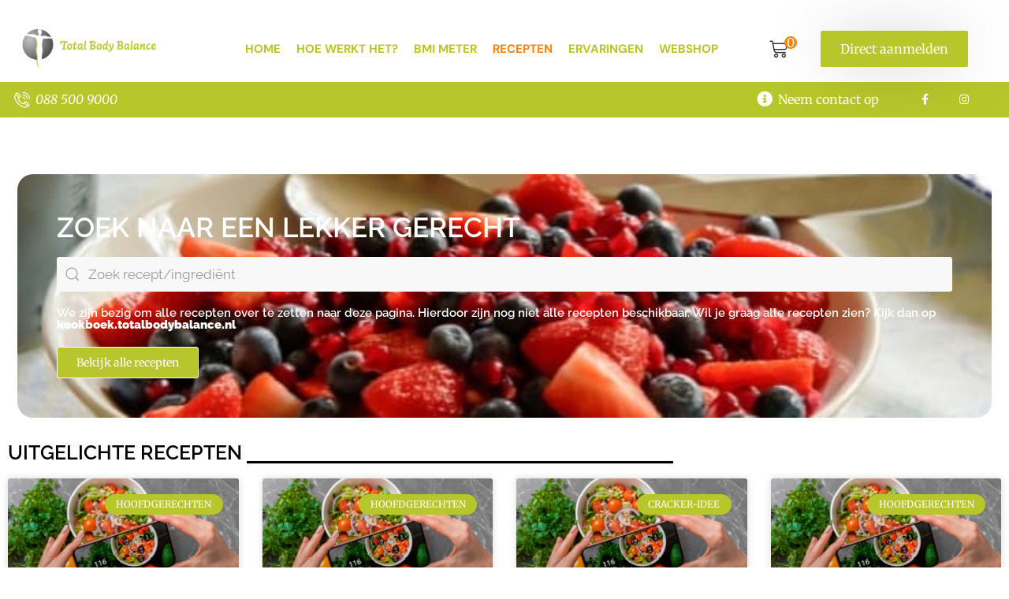

--- FILE ---
content_type: text/html; charset=UTF-8
request_url: https://totalbodybalance.nl/recept-zoeken/
body_size: 50115
content:
<!doctype html>
<html lang="nl-NL">
<head>
	<meta name="google-site-verification" content="wEnPVPdmdOfxN18NzAU2mYWDCDzfzOpeZwy8Y1y6nug" />
	<meta charset="UTF-8">
	<meta name="viewport" content="width=device-width, initial-scale=1">
	<link rel="profile" href="https://gmpg.org/xfn/11">
	<meta name='robots' content='index, follow, max-image-preview:large, max-snippet:-1, max-video-preview:-1' />
	<style>img:is([sizes="auto" i], [sizes^="auto," i]) { contain-intrinsic-size: 3000px 1500px }</style>
	
	<!-- This site is optimized with the Yoast SEO plugin v26.0 - https://yoast.com/wordpress/plugins/seo/ -->
	<title>Recepten -</title>
	<link rel="canonical" href="https://totalbodybalance.nl/recept-zoeken/" />
	<meta property="og:locale" content="nl_NL" />
	<meta property="og:type" content="article" />
	<meta property="og:title" content="Recepten -" />
	<meta property="og:description" content="ZOEK NAAR EEN LEKKER GERECHT We zijn bezig om alle recepten over te zetten naar deze pagina. Hierdoor zijn nog niet alle recepten beschikbaar. Wil je graag alle recepten zien? Kijk dan op kookboek.totalbodybalance.nl Bekijk alle recepten UITGELICHTE RECEPTEN ⎯⎯⎯⎯⎯⎯⎯⎯⎯⎯⎯⎯⎯⎯⎯⎯⎯⎯⎯⎯⎯⎯⎯⎯⎯⎯⎯⎯⎯⎯⎯⎯⎯⎯⎯⎯ BIJGERECHTEN ⎯⎯⎯⎯⎯⎯⎯⎯⎯⎯⎯⎯⎯⎯⎯⎯⎯⎯⎯⎯⎯⎯⎯⎯⎯⎯⎯⎯⎯⎯⎯⎯⎯⎯⎯⎯⎯⎯⎯⎯⎯⎯⎯⎯ ALLE GERECHTEN ⎯⎯⎯⎯⎯⎯⎯⎯⎯⎯⎯⎯⎯⎯⎯⎯⎯⎯⎯⎯⎯⎯⎯⎯⎯⎯⎯⎯⎯⎯⎯⎯⎯⎯⎯⎯⎯ Alle recepten Bijgerecht Cracker idee Hoofdgerecht Salade Soep Tussendoortje Inhoud [&hellip;]" />
	<meta property="og:url" content="https://totalbodybalance.nl/recept-zoeken/" />
	<meta property="og:site_name" content="Total Body Balance" />
	<meta property="article:publisher" content="https://facebook.com/tedikbeldick" />
	<meta property="article:modified_time" content="2025-10-09T05:54:19+00:00" />
	<meta property="og:image" content="https://totalbodybalance.nl/wp-content/uploads/2024/09/PR-23000-GERECHTEN_v1-4.jpg" />
	<meta property="og:image:width" content="250" />
	<meta property="og:image:height" content="187" />
	<meta property="og:image:type" content="image/jpeg" />
	<meta name="twitter:card" content="summary_large_image" />
	<meta name="twitter:label1" content="Geschatte leestijd" />
	<meta name="twitter:data1" content="28 minuten" />
	<script type="application/ld+json" class="yoast-schema-graph">{"@context":"https://schema.org","@graph":[{"@type":"WebPage","@id":"https://totalbodybalance.nl/recept-zoeken/","url":"https://totalbodybalance.nl/recept-zoeken/","name":"Recepten -","isPartOf":{"@id":"https://totalbodybalance.nl/#website"},"primaryImageOfPage":{"@id":"https://totalbodybalance.nl/recept-zoeken/#primaryimage"},"image":{"@id":"https://totalbodybalance.nl/recept-zoeken/#primaryimage"},"thumbnailUrl":"https://totalbodybalance.nl/wp-content/uploads/2024/09/PR-23000-GERECHTEN_v1-4.jpg","datePublished":"2024-08-17T12:55:56+00:00","dateModified":"2025-10-09T05:54:19+00:00","breadcrumb":{"@id":"https://totalbodybalance.nl/recept-zoeken/#breadcrumb"},"inLanguage":"nl-NL","potentialAction":[{"@type":"ReadAction","target":["https://totalbodybalance.nl/recept-zoeken/"]}]},{"@type":"ImageObject","inLanguage":"nl-NL","@id":"https://totalbodybalance.nl/recept-zoeken/#primaryimage","url":"https://totalbodybalance.nl/wp-content/uploads/2024/09/PR-23000-GERECHTEN_v1-4.jpg","contentUrl":"https://totalbodybalance.nl/wp-content/uploads/2024/09/PR-23000-GERECHTEN_v1-4.jpg","width":250,"height":187},{"@type":"BreadcrumbList","@id":"https://totalbodybalance.nl/recept-zoeken/#breadcrumb","itemListElement":[{"@type":"ListItem","position":1,"name":"Home","item":"https://totalbodybalance.nl/"},{"@type":"ListItem","position":2,"name":"Recepten"}]},{"@type":"WebSite","@id":"https://totalbodybalance.nl/#website","url":"https://totalbodybalance.nl/","name":"Total Body Balance","description":"Te dik? Bel Dick!","publisher":{"@id":"https://totalbodybalance.nl/#organization"},"alternateName":"Dick Sandbergen","potentialAction":[{"@type":"SearchAction","target":{"@type":"EntryPoint","urlTemplate":"https://totalbodybalance.nl/?s={search_term_string}"},"query-input":{"@type":"PropertyValueSpecification","valueRequired":true,"valueName":"search_term_string"}}],"inLanguage":"nl-NL"},{"@type":"Organization","@id":"https://totalbodybalance.nl/#organization","name":"Total Body Balance","url":"https://totalbodybalance.nl/","logo":{"@type":"ImageObject","inLanguage":"nl-NL","@id":"https://totalbodybalance.nl/#/schema/logo/image/","url":"https://totalbodybalance.nl/wp-content/uploads/2024/08/logo_header_kleiner.webp","contentUrl":"https://totalbodybalance.nl/wp-content/uploads/2024/08/logo_header_kleiner.webp","width":282,"height":72,"caption":"Total Body Balance"},"image":{"@id":"https://totalbodybalance.nl/#/schema/logo/image/"},"sameAs":["https://facebook.com/tedikbeldick"]}]}</script>
	<!-- / Yoast SEO plugin. -->


<link rel="alternate" type="application/rss+xml" title="Total Body Balance &raquo; feed" href="https://totalbodybalance.nl/feed/" />
<link rel="alternate" type="application/rss+xml" title="Total Body Balance &raquo; reacties feed" href="https://totalbodybalance.nl/comments/feed/" />
<script>(()=>{"use strict";const e=[400,500,600,700,800,900],t=e=>`wprm-min-${e}`,n=e=>`wprm-max-${e}`,s=new Set,o="ResizeObserver"in window,r=o?new ResizeObserver((e=>{for(const t of e)c(t.target)})):null,i=.5/(window.devicePixelRatio||1);function c(s){const o=s.getBoundingClientRect().width||0;for(let r=0;r<e.length;r++){const c=e[r],a=o<=c+i;o>c+i?s.classList.add(t(c)):s.classList.remove(t(c)),a?s.classList.add(n(c)):s.classList.remove(n(c))}}function a(e){s.has(e)||(s.add(e),r&&r.observe(e),c(e))}!function(e=document){e.querySelectorAll(".wprm-recipe").forEach(a)}();if(new MutationObserver((e=>{for(const t of e)for(const e of t.addedNodes)e instanceof Element&&(e.matches?.(".wprm-recipe")&&a(e),e.querySelectorAll?.(".wprm-recipe").forEach(a))})).observe(document.documentElement,{childList:!0,subtree:!0}),!o){let e=0;addEventListener("resize",(()=>{e&&cancelAnimationFrame(e),e=requestAnimationFrame((()=>s.forEach(c)))}),{passive:!0})}})();</script><script>
window._wpemojiSettings = {"baseUrl":"https:\/\/s.w.org\/images\/core\/emoji\/15.0.3\/72x72\/","ext":".png","svgUrl":"https:\/\/s.w.org\/images\/core\/emoji\/15.0.3\/svg\/","svgExt":".svg","source":{"concatemoji":"https:\/\/totalbodybalance.nl\/wp-includes\/js\/wp-emoji-release.min.js?ver=6.7.2"}};
/*! This file is auto-generated */
!function(i,n){var o,s,e;function c(e){try{var t={supportTests:e,timestamp:(new Date).valueOf()};sessionStorage.setItem(o,JSON.stringify(t))}catch(e){}}function p(e,t,n){e.clearRect(0,0,e.canvas.width,e.canvas.height),e.fillText(t,0,0);var t=new Uint32Array(e.getImageData(0,0,e.canvas.width,e.canvas.height).data),r=(e.clearRect(0,0,e.canvas.width,e.canvas.height),e.fillText(n,0,0),new Uint32Array(e.getImageData(0,0,e.canvas.width,e.canvas.height).data));return t.every(function(e,t){return e===r[t]})}function u(e,t,n){switch(t){case"flag":return n(e,"\ud83c\udff3\ufe0f\u200d\u26a7\ufe0f","\ud83c\udff3\ufe0f\u200b\u26a7\ufe0f")?!1:!n(e,"\ud83c\uddfa\ud83c\uddf3","\ud83c\uddfa\u200b\ud83c\uddf3")&&!n(e,"\ud83c\udff4\udb40\udc67\udb40\udc62\udb40\udc65\udb40\udc6e\udb40\udc67\udb40\udc7f","\ud83c\udff4\u200b\udb40\udc67\u200b\udb40\udc62\u200b\udb40\udc65\u200b\udb40\udc6e\u200b\udb40\udc67\u200b\udb40\udc7f");case"emoji":return!n(e,"\ud83d\udc26\u200d\u2b1b","\ud83d\udc26\u200b\u2b1b")}return!1}function f(e,t,n){var r="undefined"!=typeof WorkerGlobalScope&&self instanceof WorkerGlobalScope?new OffscreenCanvas(300,150):i.createElement("canvas"),a=r.getContext("2d",{willReadFrequently:!0}),o=(a.textBaseline="top",a.font="600 32px Arial",{});return e.forEach(function(e){o[e]=t(a,e,n)}),o}function t(e){var t=i.createElement("script");t.src=e,t.defer=!0,i.head.appendChild(t)}"undefined"!=typeof Promise&&(o="wpEmojiSettingsSupports",s=["flag","emoji"],n.supports={everything:!0,everythingExceptFlag:!0},e=new Promise(function(e){i.addEventListener("DOMContentLoaded",e,{once:!0})}),new Promise(function(t){var n=function(){try{var e=JSON.parse(sessionStorage.getItem(o));if("object"==typeof e&&"number"==typeof e.timestamp&&(new Date).valueOf()<e.timestamp+604800&&"object"==typeof e.supportTests)return e.supportTests}catch(e){}return null}();if(!n){if("undefined"!=typeof Worker&&"undefined"!=typeof OffscreenCanvas&&"undefined"!=typeof URL&&URL.createObjectURL&&"undefined"!=typeof Blob)try{var e="postMessage("+f.toString()+"("+[JSON.stringify(s),u.toString(),p.toString()].join(",")+"));",r=new Blob([e],{type:"text/javascript"}),a=new Worker(URL.createObjectURL(r),{name:"wpTestEmojiSupports"});return void(a.onmessage=function(e){c(n=e.data),a.terminate(),t(n)})}catch(e){}c(n=f(s,u,p))}t(n)}).then(function(e){for(var t in e)n.supports[t]=e[t],n.supports.everything=n.supports.everything&&n.supports[t],"flag"!==t&&(n.supports.everythingExceptFlag=n.supports.everythingExceptFlag&&n.supports[t]);n.supports.everythingExceptFlag=n.supports.everythingExceptFlag&&!n.supports.flag,n.DOMReady=!1,n.readyCallback=function(){n.DOMReady=!0}}).then(function(){return e}).then(function(){var e;n.supports.everything||(n.readyCallback(),(e=n.source||{}).concatemoji?t(e.concatemoji):e.wpemoji&&e.twemoji&&(t(e.twemoji),t(e.wpemoji)))}))}((window,document),window._wpemojiSettings);
</script>
<link rel='stylesheet' id='wprm-public-css' href='https://totalbodybalance.nl/wp-content/plugins/wp-recipe-maker/dist/public-modern.css?ver=10.1.1' media='all' />
<link rel='stylesheet' id='bdt-uikit-css' href='https://totalbodybalance.nl/wp-content/plugins/bdthemes-element-pack/assets/css/bdt-uikit.css?ver=3.17.11' media='all' />
<link rel='stylesheet' id='ep-helper-css' href='https://totalbodybalance.nl/wp-content/plugins/bdthemes-element-pack/assets/css/ep-helper.css?ver=7.7.2' media='all' />
<style id='wp-emoji-styles-inline-css'>

	img.wp-smiley, img.emoji {
		display: inline !important;
		border: none !important;
		box-shadow: none !important;
		height: 1em !important;
		width: 1em !important;
		margin: 0 0.07em !important;
		vertical-align: -0.1em !important;
		background: none !important;
		padding: 0 !important;
	}
</style>
<link rel='stylesheet' id='me-spr-block-styles-css' href='https://totalbodybalance.nl/wp-content/plugins/simple-post-redirect//css/block-styles.min.css?ver=6.7.2' media='all' />
<style id='classic-theme-styles-inline-css'>
/*! This file is auto-generated */
.wp-block-button__link{color:#fff;background-color:#32373c;border-radius:9999px;box-shadow:none;text-decoration:none;padding:calc(.667em + 2px) calc(1.333em + 2px);font-size:1.125em}.wp-block-file__button{background:#32373c;color:#fff;text-decoration:none}
</style>
<style id='global-styles-inline-css'>
:root{--wp--preset--aspect-ratio--square: 1;--wp--preset--aspect-ratio--4-3: 4/3;--wp--preset--aspect-ratio--3-4: 3/4;--wp--preset--aspect-ratio--3-2: 3/2;--wp--preset--aspect-ratio--2-3: 2/3;--wp--preset--aspect-ratio--16-9: 16/9;--wp--preset--aspect-ratio--9-16: 9/16;--wp--preset--color--black: #000000;--wp--preset--color--cyan-bluish-gray: #abb8c3;--wp--preset--color--white: #ffffff;--wp--preset--color--pale-pink: #f78da7;--wp--preset--color--vivid-red: #cf2e2e;--wp--preset--color--luminous-vivid-orange: #ff6900;--wp--preset--color--luminous-vivid-amber: #fcb900;--wp--preset--color--light-green-cyan: #7bdcb5;--wp--preset--color--vivid-green-cyan: #00d084;--wp--preset--color--pale-cyan-blue: #8ed1fc;--wp--preset--color--vivid-cyan-blue: #0693e3;--wp--preset--color--vivid-purple: #9b51e0;--wp--preset--gradient--vivid-cyan-blue-to-vivid-purple: linear-gradient(135deg,rgba(6,147,227,1) 0%,rgb(155,81,224) 100%);--wp--preset--gradient--light-green-cyan-to-vivid-green-cyan: linear-gradient(135deg,rgb(122,220,180) 0%,rgb(0,208,130) 100%);--wp--preset--gradient--luminous-vivid-amber-to-luminous-vivid-orange: linear-gradient(135deg,rgba(252,185,0,1) 0%,rgba(255,105,0,1) 100%);--wp--preset--gradient--luminous-vivid-orange-to-vivid-red: linear-gradient(135deg,rgba(255,105,0,1) 0%,rgb(207,46,46) 100%);--wp--preset--gradient--very-light-gray-to-cyan-bluish-gray: linear-gradient(135deg,rgb(238,238,238) 0%,rgb(169,184,195) 100%);--wp--preset--gradient--cool-to-warm-spectrum: linear-gradient(135deg,rgb(74,234,220) 0%,rgb(151,120,209) 20%,rgb(207,42,186) 40%,rgb(238,44,130) 60%,rgb(251,105,98) 80%,rgb(254,248,76) 100%);--wp--preset--gradient--blush-light-purple: linear-gradient(135deg,rgb(255,206,236) 0%,rgb(152,150,240) 100%);--wp--preset--gradient--blush-bordeaux: linear-gradient(135deg,rgb(254,205,165) 0%,rgb(254,45,45) 50%,rgb(107,0,62) 100%);--wp--preset--gradient--luminous-dusk: linear-gradient(135deg,rgb(255,203,112) 0%,rgb(199,81,192) 50%,rgb(65,88,208) 100%);--wp--preset--gradient--pale-ocean: linear-gradient(135deg,rgb(255,245,203) 0%,rgb(182,227,212) 50%,rgb(51,167,181) 100%);--wp--preset--gradient--electric-grass: linear-gradient(135deg,rgb(202,248,128) 0%,rgb(113,206,126) 100%);--wp--preset--gradient--midnight: linear-gradient(135deg,rgb(2,3,129) 0%,rgb(40,116,252) 100%);--wp--preset--font-size--small: 13px;--wp--preset--font-size--medium: 20px;--wp--preset--font-size--large: 36px;--wp--preset--font-size--x-large: 42px;--wp--preset--spacing--20: 0.44rem;--wp--preset--spacing--30: 0.67rem;--wp--preset--spacing--40: 1rem;--wp--preset--spacing--50: 1.5rem;--wp--preset--spacing--60: 2.25rem;--wp--preset--spacing--70: 3.38rem;--wp--preset--spacing--80: 5.06rem;--wp--preset--shadow--natural: 6px 6px 9px rgba(0, 0, 0, 0.2);--wp--preset--shadow--deep: 12px 12px 50px rgba(0, 0, 0, 0.4);--wp--preset--shadow--sharp: 6px 6px 0px rgba(0, 0, 0, 0.2);--wp--preset--shadow--outlined: 6px 6px 0px -3px rgba(255, 255, 255, 1), 6px 6px rgba(0, 0, 0, 1);--wp--preset--shadow--crisp: 6px 6px 0px rgba(0, 0, 0, 1);}:where(.is-layout-flex){gap: 0.5em;}:where(.is-layout-grid){gap: 0.5em;}body .is-layout-flex{display: flex;}.is-layout-flex{flex-wrap: wrap;align-items: center;}.is-layout-flex > :is(*, div){margin: 0;}body .is-layout-grid{display: grid;}.is-layout-grid > :is(*, div){margin: 0;}:where(.wp-block-columns.is-layout-flex){gap: 2em;}:where(.wp-block-columns.is-layout-grid){gap: 2em;}:where(.wp-block-post-template.is-layout-flex){gap: 1.25em;}:where(.wp-block-post-template.is-layout-grid){gap: 1.25em;}.has-black-color{color: var(--wp--preset--color--black) !important;}.has-cyan-bluish-gray-color{color: var(--wp--preset--color--cyan-bluish-gray) !important;}.has-white-color{color: var(--wp--preset--color--white) !important;}.has-pale-pink-color{color: var(--wp--preset--color--pale-pink) !important;}.has-vivid-red-color{color: var(--wp--preset--color--vivid-red) !important;}.has-luminous-vivid-orange-color{color: var(--wp--preset--color--luminous-vivid-orange) !important;}.has-luminous-vivid-amber-color{color: var(--wp--preset--color--luminous-vivid-amber) !important;}.has-light-green-cyan-color{color: var(--wp--preset--color--light-green-cyan) !important;}.has-vivid-green-cyan-color{color: var(--wp--preset--color--vivid-green-cyan) !important;}.has-pale-cyan-blue-color{color: var(--wp--preset--color--pale-cyan-blue) !important;}.has-vivid-cyan-blue-color{color: var(--wp--preset--color--vivid-cyan-blue) !important;}.has-vivid-purple-color{color: var(--wp--preset--color--vivid-purple) !important;}.has-black-background-color{background-color: var(--wp--preset--color--black) !important;}.has-cyan-bluish-gray-background-color{background-color: var(--wp--preset--color--cyan-bluish-gray) !important;}.has-white-background-color{background-color: var(--wp--preset--color--white) !important;}.has-pale-pink-background-color{background-color: var(--wp--preset--color--pale-pink) !important;}.has-vivid-red-background-color{background-color: var(--wp--preset--color--vivid-red) !important;}.has-luminous-vivid-orange-background-color{background-color: var(--wp--preset--color--luminous-vivid-orange) !important;}.has-luminous-vivid-amber-background-color{background-color: var(--wp--preset--color--luminous-vivid-amber) !important;}.has-light-green-cyan-background-color{background-color: var(--wp--preset--color--light-green-cyan) !important;}.has-vivid-green-cyan-background-color{background-color: var(--wp--preset--color--vivid-green-cyan) !important;}.has-pale-cyan-blue-background-color{background-color: var(--wp--preset--color--pale-cyan-blue) !important;}.has-vivid-cyan-blue-background-color{background-color: var(--wp--preset--color--vivid-cyan-blue) !important;}.has-vivid-purple-background-color{background-color: var(--wp--preset--color--vivid-purple) !important;}.has-black-border-color{border-color: var(--wp--preset--color--black) !important;}.has-cyan-bluish-gray-border-color{border-color: var(--wp--preset--color--cyan-bluish-gray) !important;}.has-white-border-color{border-color: var(--wp--preset--color--white) !important;}.has-pale-pink-border-color{border-color: var(--wp--preset--color--pale-pink) !important;}.has-vivid-red-border-color{border-color: var(--wp--preset--color--vivid-red) !important;}.has-luminous-vivid-orange-border-color{border-color: var(--wp--preset--color--luminous-vivid-orange) !important;}.has-luminous-vivid-amber-border-color{border-color: var(--wp--preset--color--luminous-vivid-amber) !important;}.has-light-green-cyan-border-color{border-color: var(--wp--preset--color--light-green-cyan) !important;}.has-vivid-green-cyan-border-color{border-color: var(--wp--preset--color--vivid-green-cyan) !important;}.has-pale-cyan-blue-border-color{border-color: var(--wp--preset--color--pale-cyan-blue) !important;}.has-vivid-cyan-blue-border-color{border-color: var(--wp--preset--color--vivid-cyan-blue) !important;}.has-vivid-purple-border-color{border-color: var(--wp--preset--color--vivid-purple) !important;}.has-vivid-cyan-blue-to-vivid-purple-gradient-background{background: var(--wp--preset--gradient--vivid-cyan-blue-to-vivid-purple) !important;}.has-light-green-cyan-to-vivid-green-cyan-gradient-background{background: var(--wp--preset--gradient--light-green-cyan-to-vivid-green-cyan) !important;}.has-luminous-vivid-amber-to-luminous-vivid-orange-gradient-background{background: var(--wp--preset--gradient--luminous-vivid-amber-to-luminous-vivid-orange) !important;}.has-luminous-vivid-orange-to-vivid-red-gradient-background{background: var(--wp--preset--gradient--luminous-vivid-orange-to-vivid-red) !important;}.has-very-light-gray-to-cyan-bluish-gray-gradient-background{background: var(--wp--preset--gradient--very-light-gray-to-cyan-bluish-gray) !important;}.has-cool-to-warm-spectrum-gradient-background{background: var(--wp--preset--gradient--cool-to-warm-spectrum) !important;}.has-blush-light-purple-gradient-background{background: var(--wp--preset--gradient--blush-light-purple) !important;}.has-blush-bordeaux-gradient-background{background: var(--wp--preset--gradient--blush-bordeaux) !important;}.has-luminous-dusk-gradient-background{background: var(--wp--preset--gradient--luminous-dusk) !important;}.has-pale-ocean-gradient-background{background: var(--wp--preset--gradient--pale-ocean) !important;}.has-electric-grass-gradient-background{background: var(--wp--preset--gradient--electric-grass) !important;}.has-midnight-gradient-background{background: var(--wp--preset--gradient--midnight) !important;}.has-small-font-size{font-size: var(--wp--preset--font-size--small) !important;}.has-medium-font-size{font-size: var(--wp--preset--font-size--medium) !important;}.has-large-font-size{font-size: var(--wp--preset--font-size--large) !important;}.has-x-large-font-size{font-size: var(--wp--preset--font-size--x-large) !important;}
:where(.wp-block-post-template.is-layout-flex){gap: 1.25em;}:where(.wp-block-post-template.is-layout-grid){gap: 1.25em;}
:where(.wp-block-columns.is-layout-flex){gap: 2em;}:where(.wp-block-columns.is-layout-grid){gap: 2em;}
:root :where(.wp-block-pullquote){font-size: 1.5em;line-height: 1.6;}
</style>
<link rel='stylesheet' id='BMCI_public-styles-css' href='https://totalbodybalance.nl/wp-content/plugins/bmi-adultkid-calculator/public/css/BMIC_calc-public.css?ver=23452351' media='all' />
<link rel='stylesheet' id='woocommerce-layout-css' href='https://totalbodybalance.nl/wp-content/plugins/woocommerce/assets/css/woocommerce-layout.css?ver=10.2.2' media='all' />
<link rel='stylesheet' id='woocommerce-smallscreen-css' href='https://totalbodybalance.nl/wp-content/plugins/woocommerce/assets/css/woocommerce-smallscreen.css?ver=10.2.2' media='only screen and (max-width: 768px)' />
<link rel='stylesheet' id='woocommerce-general-css' href='https://totalbodybalance.nl/wp-content/plugins/woocommerce/assets/css/woocommerce.css?ver=10.2.2' media='all' />
<style id='woocommerce-inline-inline-css'>
.woocommerce form .form-row .required { visibility: visible; }
</style>
<link rel='stylesheet' id='wprmp-public-css' href='https://totalbodybalance.nl/wp-content/plugins/wp-recipe-maker-premium/dist/public-premium.css?ver=10.1.0' media='all' />
<link rel='stylesheet' id='brands-styles-css' href='https://totalbodybalance.nl/wp-content/plugins/woocommerce/assets/css/brands.css?ver=10.2.2' media='all' />
<link rel='stylesheet' id='hello-elementor-css' href='https://totalbodybalance.nl/wp-content/themes/hello-elementor/style.min.css?ver=3.1.1' media='all' />
<link rel='stylesheet' id='hello-elementor-theme-style-css' href='https://totalbodybalance.nl/wp-content/themes/hello-elementor/theme.min.css?ver=3.1.1' media='all' />
<link rel='stylesheet' id='hello-elementor-header-footer-css' href='https://totalbodybalance.nl/wp-content/themes/hello-elementor/header-footer.min.css?ver=3.1.1' media='all' />
<link rel='stylesheet' id='elementor-frontend-css' href='https://totalbodybalance.nl/wp-content/plugins/elementor/assets/css/frontend.min.css?ver=3.32.3' media='all' />
<link rel='stylesheet' id='elementor-post-5-css' href='https://totalbodybalance.nl/wp-content/uploads/elementor/css/post-5.css?ver=1761866858' media='all' />
<link rel='stylesheet' id='widget-image-css' href='https://totalbodybalance.nl/wp-content/plugins/elementor/assets/css/widget-image.min.css?ver=3.32.3' media='all' />
<link rel='stylesheet' id='widget-nav-menu-css' href='https://totalbodybalance.nl/wp-content/plugins/elementor-pro/assets/css/widget-nav-menu.min.css?ver=3.25.3' media='all' />
<link rel='stylesheet' id='ep-wc-mini-cart-css' href='https://totalbodybalance.nl/wp-content/plugins/bdthemes-element-pack/assets/css/ep-wc-mini-cart.css?ver=7.7.2' media='all' />
<link rel='stylesheet' id='e-animation-float-css' href='https://totalbodybalance.nl/wp-content/plugins/elementor/assets/lib/animations/styles/e-animation-float.min.css?ver=3.32.3' media='all' />
<link rel='stylesheet' id='widget-icon-list-css' href='https://totalbodybalance.nl/wp-content/plugins/elementor/assets/css/widget-icon-list.min.css?ver=3.32.3' media='all' />
<link rel='stylesheet' id='widget-social-icons-css' href='https://totalbodybalance.nl/wp-content/plugins/elementor/assets/css/widget-social-icons.min.css?ver=3.32.3' media='all' />
<link rel='stylesheet' id='e-apple-webkit-css' href='https://totalbodybalance.nl/wp-content/plugins/elementor/assets/css/conditionals/apple-webkit.min.css?ver=3.32.3' media='all' />
<link rel='stylesheet' id='widget-heading-css' href='https://totalbodybalance.nl/wp-content/plugins/elementor/assets/css/widget-heading.min.css?ver=3.32.3' media='all' />
<link rel='stylesheet' id='widget-divider-css' href='https://totalbodybalance.nl/wp-content/plugins/elementor/assets/css/widget-divider.min.css?ver=3.32.3' media='all' />
<link rel='stylesheet' id='widget-form-css' href='https://totalbodybalance.nl/wp-content/plugins/elementor-pro/assets/css/widget-form.min.css?ver=3.25.3' media='all' />
<link rel='stylesheet' id='e-animation-slideInUp-css' href='https://totalbodybalance.nl/wp-content/plugins/elementor/assets/lib/animations/styles/slideInUp.min.css?ver=3.32.3' media='all' />
<link rel='stylesheet' id='e-animation-slideInRight-css' href='https://totalbodybalance.nl/wp-content/plugins/elementor/assets/lib/animations/styles/slideInRight.min.css?ver=3.32.3' media='all' />
<link rel='stylesheet' id='elementor-icons-css' href='https://totalbodybalance.nl/wp-content/plugins/elementor/assets/lib/eicons/css/elementor-icons.min.css?ver=5.44.0' media='all' />
<link rel='stylesheet' id='ep-font-css' href='https://totalbodybalance.nl/wp-content/plugins/bdthemes-element-pack/assets/css/ep-font.css?ver=7.7.2' media='all' />
<link rel='stylesheet' id='e-popup-style-css' href='https://totalbodybalance.nl/wp-content/plugins/elementor-pro/assets/css/conditionals/popup.min.css?ver=3.25.3' media='all' />
<link rel='stylesheet' id='ep-search-css' href='https://totalbodybalance.nl/wp-content/plugins/bdthemes-element-pack/assets/css/ep-search.css?ver=7.7.2' media='all' />
<link rel='stylesheet' id='widget-posts-css' href='https://totalbodybalance.nl/wp-content/plugins/elementor-pro/assets/css/widget-posts.min.css?ver=3.25.3' media='all' />
<link rel='stylesheet' id='elementor-post-198-css' href='https://totalbodybalance.nl/wp-content/uploads/elementor/css/post-198.css?ver=1761879734' media='all' />
<link rel='stylesheet' id='elementor-post-17-css' href='https://totalbodybalance.nl/wp-content/uploads/elementor/css/post-17.css?ver=1761866858' media='all' />
<link rel='stylesheet' id='elementor-post-229-css' href='https://totalbodybalance.nl/wp-content/uploads/elementor/css/post-229.css?ver=1761866858' media='all' />
<link rel='stylesheet' id='elementskit-parallax-style-css' href='https://totalbodybalance.nl/wp-content/plugins/elementskit/modules/parallax/assets/css/style.css?ver=3.4.0' media='all' />
<link rel='stylesheet' id='asnp-wesb-badge-css' href='https://totalbodybalance.nl/wp-content/plugins/easy-sale-badges-for-woocommerce/assets/css/badge/style.css?ver=6.7.2' media='all' />
<link rel='stylesheet' id='ekit-widget-styles-css' href='https://totalbodybalance.nl/wp-content/plugins/elementskit-lite/widgets/init/assets/css/widget-styles.css?ver=3.7.3' media='all' />
<link rel='stylesheet' id='ekit-widget-styles-pro-css' href='https://totalbodybalance.nl/wp-content/plugins/elementskit/widgets/init/assets/css/widget-styles-pro.css?ver=3.4.0' media='all' />
<link rel='stylesheet' id='ekit-responsive-css' href='https://totalbodybalance.nl/wp-content/plugins/elementskit-lite/widgets/init/assets/css/responsive.css?ver=3.7.3' media='all' />
<link rel='stylesheet' id='elementor-gf-local-vollkorn-css' href='https://totalbodybalance.nl/wp-content/uploads/elementor/google-fonts/css/vollkorn.css?ver=1744810050' media='all' />
<link rel='stylesheet' id='elementor-gf-local-merriweather-css' href='https://totalbodybalance.nl/wp-content/uploads/elementor/google-fonts/css/merriweather.css?ver=1744810052' media='all' />
<link rel='stylesheet' id='elementor-gf-local-raleway-css' href='https://totalbodybalance.nl/wp-content/uploads/elementor/google-fonts/css/raleway.css?ver=1744810055' media='all' />
<link rel='stylesheet' id='elementor-gf-local-montserrat-css' href='https://totalbodybalance.nl/wp-content/uploads/elementor/google-fonts/css/montserrat.css?ver=1744810057' media='all' />
<link rel='stylesheet' id='elementor-gf-local-poppins-css' href='https://totalbodybalance.nl/wp-content/uploads/elementor/google-fonts/css/poppins.css?ver=1744810058' media='all' />
<link rel='stylesheet' id='elementor-gf-local-dmsans-css' href='https://totalbodybalance.nl/wp-content/uploads/elementor/google-fonts/css/dmsans.css?ver=1744810059' media='all' />
<link rel='stylesheet' id='elementor-gf-local-roboto-css' href='https://totalbodybalance.nl/wp-content/uploads/elementor/google-fonts/css/roboto.css?ver=1744810063' media='all' />
<link rel='stylesheet' id='elementor-icons-shared-0-css' href='https://totalbodybalance.nl/wp-content/plugins/elementor/assets/lib/font-awesome/css/fontawesome.min.css?ver=5.15.3' media='all' />
<link rel='stylesheet' id='elementor-icons-fa-solid-css' href='https://totalbodybalance.nl/wp-content/plugins/elementor/assets/lib/font-awesome/css/solid.min.css?ver=5.15.3' media='all' />
<link rel='stylesheet' id='elementor-icons-ekiticons-css' href='https://totalbodybalance.nl/wp-content/plugins/elementskit-lite/modules/elementskit-icon-pack/assets/css/ekiticons.css?ver=3.7.3' media='all' />
<link rel='stylesheet' id='elementor-icons-fa-brands-css' href='https://totalbodybalance.nl/wp-content/plugins/elementor/assets/lib/font-awesome/css/brands.min.css?ver=5.15.3' media='all' />
<script src="https://totalbodybalance.nl/wp-includes/js/jquery/jquery.min.js?ver=3.7.1" id="jquery-core-js"></script>
<script src="https://totalbodybalance.nl/wp-includes/js/jquery/jquery-migrate.min.js?ver=3.4.1" id="jquery-migrate-js"></script>
<script src="https://totalbodybalance.nl/wp-content/plugins/woocommerce/assets/js/js-cookie/js.cookie.min.js?ver=2.1.4-wc.10.2.2" id="js-cookie-js" defer data-wp-strategy="defer"></script>
<script id="wc-cart-fragments-js-extra">
var wc_cart_fragments_params = {"ajax_url":"\/wp-admin\/admin-ajax.php","wc_ajax_url":"\/?wc-ajax=%%endpoint%%","cart_hash_key":"wc_cart_hash_fe3f0e9c8139b875e83379c1063a48b4","fragment_name":"wc_fragments_fe3f0e9c8139b875e83379c1063a48b4","request_timeout":"5000"};
</script>
<script src="https://totalbodybalance.nl/wp-content/plugins/woocommerce/assets/js/frontend/cart-fragments.min.js?ver=10.2.2" id="wc-cart-fragments-js" defer data-wp-strategy="defer"></script>
<script src="https://totalbodybalance.nl/wp-content/plugins/woocommerce/assets/js/jquery-blockui/jquery.blockUI.min.js?ver=2.7.0-wc.10.2.2" id="jquery-blockui-js" defer data-wp-strategy="defer"></script>
<script id="wc-add-to-cart-js-extra">
var wc_add_to_cart_params = {"ajax_url":"\/wp-admin\/admin-ajax.php","wc_ajax_url":"\/?wc-ajax=%%endpoint%%","i18n_view_cart":"Bekijk winkelwagen","cart_url":"https:\/\/totalbodybalance.nl\/winkelwagen\/","is_cart":"","cart_redirect_after_add":"no"};
</script>
<script src="https://totalbodybalance.nl/wp-content/plugins/woocommerce/assets/js/frontend/add-to-cart.min.js?ver=10.2.2" id="wc-add-to-cart-js" defer data-wp-strategy="defer"></script>
<script id="woocommerce-js-extra">
var woocommerce_params = {"ajax_url":"\/wp-admin\/admin-ajax.php","wc_ajax_url":"\/?wc-ajax=%%endpoint%%","i18n_password_show":"Wachtwoord weergeven","i18n_password_hide":"Wachtwoord verbergen"};
</script>
<script src="https://totalbodybalance.nl/wp-content/plugins/woocommerce/assets/js/frontend/woocommerce.min.js?ver=10.2.2" id="woocommerce-js" defer data-wp-strategy="defer"></script>
<script src="https://totalbodybalance.nl/wp-content/plugins/elementskit/modules/parallax/assets/js/jarallax.js?ver=3.4.0" id="jarallax-js"></script>
<script id="wc-settings-dep-in-header-js-after">
console.warn( "Scripts that have a dependency on [wc-settings, wc-blocks-checkout] must be loaded in the footer, myparcelnl-delivery-options-block-view-script was registered to load in the header, but has been switched to load in the footer instead. See https://github.com/woocommerce/woocommerce-gutenberg-products-block/pull/5059" );
</script>
<link rel="https://api.w.org/" href="https://totalbodybalance.nl/wp-json/" /><link rel="alternate" title="JSON" type="application/json" href="https://totalbodybalance.nl/wp-json/wp/v2/pages/198" /><link rel="EditURI" type="application/rsd+xml" title="RSD" href="https://totalbodybalance.nl/xmlrpc.php?rsd" />
<meta name="generator" content="WordPress 6.7.2" />
<meta name="generator" content="WooCommerce 10.2.2" />
<link rel='shortlink' href='https://totalbodybalance.nl/?p=198' />
<link rel="alternate" title="oEmbed (JSON)" type="application/json+oembed" href="https://totalbodybalance.nl/wp-json/oembed/1.0/embed?url=https%3A%2F%2Ftotalbodybalance.nl%2Frecept-zoeken%2F" />
<link rel="alternate" title="oEmbed (XML)" type="text/xml+oembed" href="https://totalbodybalance.nl/wp-json/oembed/1.0/embed?url=https%3A%2F%2Ftotalbodybalance.nl%2Frecept-zoeken%2F&#038;format=xml" />
<!-- Google tag (gtag.js) -->
<script async src="https://www.googletagmanager.com/gtag/js?id=G-KH40V3YE4D"></script>
<script>
  window.dataLayer = window.dataLayer || [];
  function gtag(){dataLayer.push(arguments);}
  gtag('js', new Date());

  gtag('config', 'G-KH40V3YE4D');
</script><style type="text/css"> .tippy-box[data-theme~="wprm"] { background-color: #333333; color: #FFFFFF; } .tippy-box[data-theme~="wprm"][data-placement^="top"] > .tippy-arrow::before { border-top-color: #333333; } .tippy-box[data-theme~="wprm"][data-placement^="bottom"] > .tippy-arrow::before { border-bottom-color: #333333; } .tippy-box[data-theme~="wprm"][data-placement^="left"] > .tippy-arrow::before { border-left-color: #333333; } .tippy-box[data-theme~="wprm"][data-placement^="right"] > .tippy-arrow::before { border-right-color: #333333; } .tippy-box[data-theme~="wprm"] a { color: #FFFFFF; } .wprm-comment-rating svg { width: 18px !important; height: 18px !important; } img.wprm-comment-rating { width: 90px !important; height: 18px !important; } body { --comment-rating-star-color: #343434; } body { --wprm-popup-font-size: 16px; } body { --wprm-popup-background: #ffffff; } body { --wprm-popup-title: #000000; } body { --wprm-popup-content: #444444; } body { --wprm-popup-button-background: #444444; } body { --wprm-popup-button-text: #ffffff; }</style><style type="text/css">.wprm-glossary-term {color: #5A822B;text-decoration: underline;cursor: help;}</style><style type="text/css">.wprm-recipe-template-snippet-basic-buttons {
    font-family: inherit; /* wprm_font_family type=font */
    font-size: 0.9em; /* wprm_font_size type=font_size */
    text-align: center; /* wprm_text_align type=align */
    margin-top: 0px; /* wprm_margin_top type=size */
    margin-bottom: 10px; /* wprm_margin_bottom type=size */
}
.wprm-recipe-template-snippet-basic-buttons a  {
    margin: 5px; /* wprm_margin_button type=size */
    margin: 5px; /* wprm_margin_button type=size */
}

.wprm-recipe-template-snippet-basic-buttons a:first-child {
    margin-left: 0;
}
.wprm-recipe-template-snippet-basic-buttons a:last-child {
    margin-right: 0;
}.wprm-recipe-template-chicc {
    margin: 20px auto;
    background-color: #ffffff; /*wprm_background type=color*/
    font-family: -apple-system, BlinkMacSystemFont, "Segoe UI", Roboto, Oxygen-Sans, Ubuntu, Cantarell, "Helvetica Neue", sans-serif; /*wprm_main_font_family type=font*/
    font-size: 0.7em; /*wprm_main_font_size type=font_size*/
    line-height: 1.8em !important; /*wprm_main_line_height type=font_size*/
    color: #333333; /*wprm_main_text type=color*/
    max-width: 940px; /*wprm_max_width type=size*/
}
.wprm-recipe-template-chicc a {
    color: #b7c62a; /*wprm_link type=color*/
}
.wprm-recipe-template-chicc p, .wprm-recipe-template-chicc li {
    font-family: -apple-system, BlinkMacSystemFont, "Segoe UI", Roboto, Oxygen-Sans, Ubuntu, Cantarell, "Helvetica Neue", sans-serif; /*wprm_main_font_family type=font*/
    font-size: 1em !important;
    line-height: 1.8em !important; /*wprm_main_line_height type=font_size*/
}
.wprm-recipe-template-chicc li {
    margin: 0 0 0 32px !important;
    padding: 0 !important;
}
.rtl .wprm-recipe-template-chicc li {
    margin: 0 32px 0 0 !important;
}
.wprm-recipe-template-chicc ol, .wprm-recipe-template-chicc ul {
    margin: 0 !important;
    padding: 0 !important;
}
.wprm-recipe-template-chicc br {
    display: none;
}
.wprm-recipe-template-chicc .wprm-recipe-name,
.wprm-recipe-template-chicc .wprm-recipe-header {
    font-family: -apple-system, BlinkMacSystemFont, "Segoe UI", Roboto, Oxygen-Sans, Ubuntu, Cantarell, "Helvetica Neue", sans-serif; /*wprm_header_font_family type=font*/
    color: #b7c62a; /*wprm_header_text type=color*/
    line-height: 1.3em; /*wprm_header_line_height type=font_size*/
}
.wprm-recipe-template-chicc h1,
.wprm-recipe-template-chicc h2,
.wprm-recipe-template-chicc h3,
.wprm-recipe-template-chicc h4,
.wprm-recipe-template-chicc h5,
.wprm-recipe-template-chicc h6 {
    font-family: -apple-system, BlinkMacSystemFont, "Segoe UI", Roboto, Oxygen-Sans, Ubuntu, Cantarell, "Helvetica Neue", sans-serif; /*wprm_header_font_family type=font*/
    color: #b7c62a; /*wprm_header_text type=color*/
    line-height: 1.3em; /*wprm_header_line_height type=font_size*/
    margin: 0 !important;
    padding: 0 !important;
}
.wprm-recipe-template-chicc .wprm-recipe-header {
    margin-top: 1.2em !important;
}
.wprm-recipe-template-chicc h1 {
    font-size: 0.6em; /*wprm_h1_size type=font_size*/
}
.wprm-recipe-template-chicc h2 {
    font-size: 2.2em; /*wprm_h2_size type=font_size*/
}
.wprm-recipe-template-chicc h3 {
    font-size: 1.1em; /*wprm_h3_size type=font_size*/
}
.wprm-recipe-template-chicc h4 {
    font-size: 0.4em; /*wprm_h4_size type=font_size*/
}
.wprm-recipe-template-chicc h5 {
    font-size: 0.6em; /*wprm_h5_size type=font_size*/
}
.wprm-recipe-template-chicc h6 {
    font-size: 0.6em; /*wprm_h6_size type=font_size*/
}.wprm-recipe-template-chicc {
    font-size: 0.7em; /*wprm_main_font_size type=font_size*/
	border-style: solid; /*wprm_border_style type=border*/
	border-width: 1px; /*wprm_border_width type=size*/
	border-color: #E0E0E0; /*wprm_border type=color*/
    padding: 10px;
    background-color: #ffffff; /*wprm_background type=color*/
    max-width: 940px; /*wprm_max_width type=size*/
}
.wprm-recipe-template-chicc a {
    color: #b7c62a; /*wprm_link type=color*/
}
.wprm-recipe-template-chicc .wprm-recipe-name {
    line-height: 1.3em;
    font-weight: bold;
}
.wprm-recipe-template-chicc .wprm-template-chic-buttons {
	clear: both;
    font-size: 0.9em;
    text-align: center;
}
.wprm-recipe-template-chicc .wprm-template-chic-buttons .wprm-recipe-icon {
    margin-right: 5px;
}
.wprm-recipe-template-chicc .wprm-recipe-header {
	margin-bottom: 0.5em !important;
}
.wprm-recipe-template-chicc .wprm-nutrition-label-container {
	font-size: 0.9em;
}
.wprm-recipe-template-chicc .wprm-call-to-action {
	border-radius: 3px;
}.wprm-recipe-template-compact-howto {
    margin: 20px auto;
    background-color: #fafafa; /* wprm_background type=color */
    font-family: -apple-system, BlinkMacSystemFont, "Segoe UI", Roboto, Oxygen-Sans, Ubuntu, Cantarell, "Helvetica Neue", sans-serif; /* wprm_main_font_family type=font */
    font-size: 0.9em; /* wprm_main_font_size type=font_size */
    line-height: 1.5em; /* wprm_main_line_height type=font_size */
    color: #333333; /* wprm_main_text type=color */
    max-width: 650px; /* wprm_max_width type=size */
}
.wprm-recipe-template-compact-howto a {
    color: #3498db; /* wprm_link type=color */
}
.wprm-recipe-template-compact-howto p, .wprm-recipe-template-compact-howto li {
    font-family: -apple-system, BlinkMacSystemFont, "Segoe UI", Roboto, Oxygen-Sans, Ubuntu, Cantarell, "Helvetica Neue", sans-serif; /* wprm_main_font_family type=font */
    font-size: 1em !important;
    line-height: 1.5em !important; /* wprm_main_line_height type=font_size */
}
.wprm-recipe-template-compact-howto li {
    margin: 0 0 0 32px !important;
    padding: 0 !important;
}
.rtl .wprm-recipe-template-compact-howto li {
    margin: 0 32px 0 0 !important;
}
.wprm-recipe-template-compact-howto ol, .wprm-recipe-template-compact-howto ul {
    margin: 0 !important;
    padding: 0 !important;
}
.wprm-recipe-template-compact-howto br {
    display: none;
}
.wprm-recipe-template-compact-howto .wprm-recipe-name,
.wprm-recipe-template-compact-howto .wprm-recipe-header {
    font-family: -apple-system, BlinkMacSystemFont, "Segoe UI", Roboto, Oxygen-Sans, Ubuntu, Cantarell, "Helvetica Neue", sans-serif; /* wprm_header_font_family type=font */
    color: #000000; /* wprm_header_text type=color */
    line-height: 1.3em; /* wprm_header_line_height type=font_size */
}
.wprm-recipe-template-compact-howto .wprm-recipe-header * {
    font-family: -apple-system, BlinkMacSystemFont, "Segoe UI", Roboto, Oxygen-Sans, Ubuntu, Cantarell, "Helvetica Neue", sans-serif; /* wprm_main_font_family type=font */
}
.wprm-recipe-template-compact-howto h1,
.wprm-recipe-template-compact-howto h2,
.wprm-recipe-template-compact-howto h3,
.wprm-recipe-template-compact-howto h4,
.wprm-recipe-template-compact-howto h5,
.wprm-recipe-template-compact-howto h6 {
    font-family: -apple-system, BlinkMacSystemFont, "Segoe UI", Roboto, Oxygen-Sans, Ubuntu, Cantarell, "Helvetica Neue", sans-serif; /* wprm_header_font_family type=font */
    color: #212121; /* wprm_header_text type=color */
    line-height: 1.3em; /* wprm_header_line_height type=font_size */
    margin: 0 !important;
    padding: 0 !important;
}
.wprm-recipe-template-compact-howto .wprm-recipe-header {
    margin-top: 1.2em !important;
}
.wprm-recipe-template-compact-howto h1 {
    font-size: 2em; /* wprm_h1_size type=font_size */
}
.wprm-recipe-template-compact-howto h2 {
    font-size: 1.8em; /* wprm_h2_size type=font_size */
}
.wprm-recipe-template-compact-howto h3 {
    font-size: 1.2em; /* wprm_h3_size type=font_size */
}
.wprm-recipe-template-compact-howto h4 {
    font-size: 1em; /* wprm_h4_size type=font_size */
}
.wprm-recipe-template-compact-howto h5 {
    font-size: 1em; /* wprm_h5_size type=font_size */
}
.wprm-recipe-template-compact-howto h6 {
    font-size: 1em; /* wprm_h6_size type=font_size */
}.wprm-recipe-template-compact-howto {
	border-style: solid; /* wprm_border_style type=border */
	border-width: 1px; /* wprm_border_width type=size */
	border-color: #777777; /* wprm_border type=color */
	border-radius: 0px; /* wprm_border_radius type=size */
	padding: 10px;
}.wprm-recipe-template-chic {
    margin: 20px auto;
    background-color: #fafafa; /* wprm_background type=color */
    font-family: -apple-system, BlinkMacSystemFont, "Segoe UI", Roboto, Oxygen-Sans, Ubuntu, Cantarell, "Helvetica Neue", sans-serif; /* wprm_main_font_family type=font */
    font-size: 0.9em; /* wprm_main_font_size type=font_size */
    line-height: 1.5em; /* wprm_main_line_height type=font_size */
    color: #333333; /* wprm_main_text type=color */
    max-width: 650px; /* wprm_max_width type=size */
}
.wprm-recipe-template-chic a {
    color: #3498db; /* wprm_link type=color */
}
.wprm-recipe-template-chic p, .wprm-recipe-template-chic li {
    font-family: -apple-system, BlinkMacSystemFont, "Segoe UI", Roboto, Oxygen-Sans, Ubuntu, Cantarell, "Helvetica Neue", sans-serif; /* wprm_main_font_family type=font */
    font-size: 1em !important;
    line-height: 1.5em !important; /* wprm_main_line_height type=font_size */
}
.wprm-recipe-template-chic li {
    margin: 0 0 0 32px !important;
    padding: 0 !important;
}
.rtl .wprm-recipe-template-chic li {
    margin: 0 32px 0 0 !important;
}
.wprm-recipe-template-chic ol, .wprm-recipe-template-chic ul {
    margin: 0 !important;
    padding: 0 !important;
}
.wprm-recipe-template-chic br {
    display: none;
}
.wprm-recipe-template-chic .wprm-recipe-name,
.wprm-recipe-template-chic .wprm-recipe-header {
    font-family: -apple-system, BlinkMacSystemFont, "Segoe UI", Roboto, Oxygen-Sans, Ubuntu, Cantarell, "Helvetica Neue", sans-serif; /* wprm_header_font_family type=font */
    color: #000000; /* wprm_header_text type=color */
    line-height: 1.3em; /* wprm_header_line_height type=font_size */
}
.wprm-recipe-template-chic .wprm-recipe-header * {
    font-family: -apple-system, BlinkMacSystemFont, "Segoe UI", Roboto, Oxygen-Sans, Ubuntu, Cantarell, "Helvetica Neue", sans-serif; /* wprm_main_font_family type=font */
}
.wprm-recipe-template-chic h1,
.wprm-recipe-template-chic h2,
.wprm-recipe-template-chic h3,
.wprm-recipe-template-chic h4,
.wprm-recipe-template-chic h5,
.wprm-recipe-template-chic h6 {
    font-family: -apple-system, BlinkMacSystemFont, "Segoe UI", Roboto, Oxygen-Sans, Ubuntu, Cantarell, "Helvetica Neue", sans-serif; /* wprm_header_font_family type=font */
    color: #212121; /* wprm_header_text type=color */
    line-height: 1.3em; /* wprm_header_line_height type=font_size */
    margin: 0 !important;
    padding: 0 !important;
}
.wprm-recipe-template-chic .wprm-recipe-header {
    margin-top: 1.2em !important;
}
.wprm-recipe-template-chic h1 {
    font-size: 2em; /* wprm_h1_size type=font_size */
}
.wprm-recipe-template-chic h2 {
    font-size: 1.8em; /* wprm_h2_size type=font_size */
}
.wprm-recipe-template-chic h3 {
    font-size: 1.2em; /* wprm_h3_size type=font_size */
}
.wprm-recipe-template-chic h4 {
    font-size: 1em; /* wprm_h4_size type=font_size */
}
.wprm-recipe-template-chic h5 {
    font-size: 1em; /* wprm_h5_size type=font_size */
}
.wprm-recipe-template-chic h6 {
    font-size: 1em; /* wprm_h6_size type=font_size */
}.wprm-recipe-template-chic {
    font-size: 1em; /* wprm_main_font_size type=font_size */
	border-style: solid; /* wprm_border_style type=border */
	border-width: 1px; /* wprm_border_width type=size */
	border-color: #E0E0E0; /* wprm_border type=color */
    padding: 10px;
    background-color: #ffffff; /* wprm_background type=color */
    max-width: 950px; /* wprm_max_width type=size */
}
.wprm-recipe-template-chic a {
    color: #5A822B; /* wprm_link type=color */
}
.wprm-recipe-template-chic .wprm-recipe-name {
    line-height: 1.3em;
    font-weight: bold;
}
.wprm-recipe-template-chic .wprm-template-chic-buttons {
	clear: both;
    font-size: 0.9em;
    text-align: center;
}
.wprm-recipe-template-chic .wprm-template-chic-buttons .wprm-recipe-icon {
    margin-right: 5px;
}
.wprm-recipe-template-chic .wprm-recipe-header {
	margin-bottom: 0.5em !important;
}
.wprm-recipe-template-chic .wprm-nutrition-label-container {
	font-size: 0.9em;
}
.wprm-recipe-template-chic .wprm-call-to-action {
	border-radius: 3px;
}</style>	<noscript><style>.woocommerce-product-gallery{ opacity: 1 !important; }</style></noscript>
	<meta name="generator" content="Elementor 3.32.3; features: additional_custom_breakpoints; settings: css_print_method-external, google_font-enabled, font_display-swap">

			<script type="text/javascript">
				var elementskit_module_parallax_url = "https://totalbodybalance.nl/wp-content/plugins/elementskit/modules/parallax/"
			</script>
					<style>
				.e-con.e-parent:nth-of-type(n+4):not(.e-lazyloaded):not(.e-no-lazyload),
				.e-con.e-parent:nth-of-type(n+4):not(.e-lazyloaded):not(.e-no-lazyload) * {
					background-image: none !important;
				}
				@media screen and (max-height: 1024px) {
					.e-con.e-parent:nth-of-type(n+3):not(.e-lazyloaded):not(.e-no-lazyload),
					.e-con.e-parent:nth-of-type(n+3):not(.e-lazyloaded):not(.e-no-lazyload) * {
						background-image: none !important;
					}
				}
				@media screen and (max-height: 640px) {
					.e-con.e-parent:nth-of-type(n+2):not(.e-lazyloaded):not(.e-no-lazyload),
					.e-con.e-parent:nth-of-type(n+2):not(.e-lazyloaded):not(.e-no-lazyload) * {
						background-image: none !important;
					}
				}
			</style>
			<link rel="icon" href="https://totalbodybalance.nl/wp-content/uploads/2024/09/cropped-logo_header_kleiner-1-32x32.webp" sizes="32x32" />
<link rel="icon" href="https://totalbodybalance.nl/wp-content/uploads/2024/09/cropped-logo_header_kleiner-1-192x192.webp" sizes="192x192" />
<link rel="apple-touch-icon" href="https://totalbodybalance.nl/wp-content/uploads/2024/09/cropped-logo_header_kleiner-1-180x180.webp" />
<meta name="msapplication-TileImage" content="https://totalbodybalance.nl/wp-content/uploads/2024/09/cropped-logo_header_kleiner-1-270x270.webp" />
</head>
<body class="page-template-default page page-id-198 wp-custom-logo theme-hello-elementor woocommerce-no-js elementor-default elementor-kit-5 elementor-page elementor-page-198">


<a class="skip-link screen-reader-text" href="#content">Ga naar de inhoud</a>

		<div data-elementor-type="header" data-elementor-id="17" class="elementor elementor-17 elementor-location-header" data-elementor-post-type="elementor_library">
					<section class="elementor-section elementor-top-section elementor-element elementor-element-4661f28 elementor-section-boxed elementor-section-height-default elementor-section-height-default" data-id="4661f28" data-element_type="section" data-settings="{&quot;ekit_has_onepagescroll_dot&quot;:&quot;yes&quot;}">
						<div class="elementor-container elementor-column-gap-default">
					<div class="elementor-column elementor-col-100 elementor-top-column elementor-element elementor-element-fdad6b9" data-id="fdad6b9" data-element_type="column">
			<div class="elementor-widget-wrap elementor-element-populated">
						<div class="elementor-element elementor-element-8c077c2 elementor-widget elementor-widget-html" data-id="8c077c2" data-element_type="widget" data-settings="{&quot;ekit_we_effect_on&quot;:&quot;none&quot;}" data-widget_type="html.default">
				<div class="elementor-widget-container">
					<script>
    document.addEventListener('DOMContentLoaded', () => {
    const textarea = document.querySelector('textarea[name="wprm-user-rating-comment"]');
    if (textarea) {
        textarea.placeholder = 'Deel je mening! Wat vond je lekker aan dit recept?';
    }

    const button = document.querySelector('button.wprm-user-rating-modal-submit-comment');
    if (button) {
        button.innerText = 'Beoordeel en review recept';
        button.style.display = 'block';
        button.style.margin = '20px auto';
        button.style.backgroundColor = '#28a745';
        button.style.color = 'white';
        button.style.padding = '10px 20px';
        button.style.border = 'none';
        button.style.borderRadius = '8px';
        button.style.cursor = 'pointer';
    }
});

    var style = document.createElement('style');
    style.innerHTML = `
        .bdt-button.bdt-button-primary.bdt-button-small {
            color: white !important;
        }
    `;
    document.head.appendChild(style);

setInterval(() => {
            // Replace text in .wc-empty-message
            const emptyMessage = document.querySelector('.wc-empty-message');
            if (emptyMessage && emptyMessage.innerText !== 'Winkelwagen is leeg.') {
                emptyMessage.innerText = 'Winkelwagen is leeg.';
            }

            // Replace text in the Return to Shop link
            const returnToShop = document.querySelector('.bdt-button.bdt-button-primary.bdt-button-small');
            if (returnToShop && returnToShop.innerText === 'Return To Shop') {
                returnToShop.innerText = 'Terug naar winkel';
            }
        }, 200);
</script>				</div>
				</div>
					</div>
		</div>
					</div>
		</section>
				<section class="elementor-section elementor-top-section elementor-element elementor-element-7c13dda elementor-section-full_width elementor-section-height-default elementor-section-height-default" data-id="7c13dda" data-element_type="section" data-settings="{&quot;background_background&quot;:&quot;classic&quot;,&quot;sticky&quot;:&quot;top&quot;,&quot;animation&quot;:&quot;none&quot;,&quot;ekit_has_onepagescroll_dot&quot;:&quot;yes&quot;,&quot;sticky_on&quot;:[&quot;desktop&quot;,&quot;tablet&quot;,&quot;mobile&quot;],&quot;sticky_offset&quot;:0,&quot;sticky_effects_offset&quot;:0,&quot;sticky_anchor_link_offset&quot;:0}">
						<div class="elementor-container elementor-column-gap-default">
					<div class="elementor-column elementor-col-100 elementor-top-column elementor-element elementor-element-aa4acfa" data-id="aa4acfa" data-element_type="column" data-settings="{&quot;background_background&quot;:&quot;classic&quot;}">
			<div class="elementor-widget-wrap elementor-element-populated">
						<section class="elementor-section elementor-inner-section elementor-element elementor-element-00f5dda elementor-section-height-min-height elementor-section-boxed elementor-section-height-default" data-id="00f5dda" data-element_type="section" data-settings="{&quot;background_background&quot;:&quot;classic&quot;,&quot;animation&quot;:&quot;none&quot;,&quot;ekit_has_onepagescroll_dot&quot;:&quot;yes&quot;}">
						<div class="elementor-container elementor-column-gap-default">
					<div class="elementor-column elementor-col-25 elementor-inner-column elementor-element elementor-element-1d1f176" data-id="1d1f176" data-element_type="column">
			<div class="elementor-widget-wrap elementor-element-populated">
						<div class="elementor-element elementor-element-3e911e4 elementor-widget elementor-widget-image" data-id="3e911e4" data-element_type="widget" data-settings="{&quot;ekit_we_effect_on&quot;:&quot;none&quot;}" data-widget_type="image.default">
				<div class="elementor-widget-container">
																<a href="https://totalbodybalance.nl/">
							<img width="282" height="72" src="https://totalbodybalance.nl/wp-content/uploads/2024/09/logo_header_kleiner-1.webp" class="attachment-large size-large wp-image-27948" alt="" />								</a>
															</div>
				</div>
					</div>
		</div>
				<div class="elementor-column elementor-col-25 elementor-inner-column elementor-element elementor-element-b5dec92 elementor-hidden-tablet elementor-hidden-mobile" data-id="b5dec92" data-element_type="column">
			<div class="elementor-widget-wrap elementor-element-populated">
						<div class="elementor-element elementor-element-a951f84 elementor-nav-menu__align-center elementor-hidden-tablet elementor-hidden-mobile elementor-nav-menu--dropdown-tablet elementor-nav-menu__text-align-aside elementor-nav-menu--toggle elementor-nav-menu--burger elementor-widget elementor-widget-nav-menu" data-id="a951f84" data-element_type="widget" data-settings="{&quot;layout&quot;:&quot;horizontal&quot;,&quot;submenu_icon&quot;:{&quot;value&quot;:&quot;&lt;i class=\&quot;fas fa-caret-down\&quot;&gt;&lt;\/i&gt;&quot;,&quot;library&quot;:&quot;fa-solid&quot;},&quot;toggle&quot;:&quot;burger&quot;,&quot;ekit_we_effect_on&quot;:&quot;none&quot;}" data-widget_type="nav-menu.default">
				<div class="elementor-widget-container">
								<nav aria-label="Menu" class="elementor-nav-menu--main elementor-nav-menu__container elementor-nav-menu--layout-horizontal e--pointer-underline e--animation-fade">
				<ul id="menu-1-a951f84" class="elementor-nav-menu"><li class="menu-item menu-item-type-custom menu-item-object-custom menu-item-home menu-item-193"><a href="https://totalbodybalance.nl/" class="elementor-item">Home</a></li>
<li class="menu-item menu-item-type-post_type menu-item-object-page menu-item-197"><a href="https://totalbodybalance.nl/hoe-werkt-het/" class="elementor-item">Hoe werkt het?</a></li>
<li class="menu-item menu-item-type-post_type menu-item-object-page menu-item-194"><a href="https://totalbodybalance.nl/bmi-meter/" class="elementor-item">BMI meter</a></li>
<li class="menu-item menu-item-type-post_type menu-item-object-page current-menu-item page_item page-item-198 current_page_item menu-item-210"><a href="https://totalbodybalance.nl/recept-zoeken/" aria-current="page" class="elementor-item elementor-item-active">Recepten</a></li>
<li class="menu-item menu-item-type-post_type menu-item-object-page menu-item-196"><a href="https://totalbodybalance.nl/ervaringen/" class="elementor-item">Ervaringen</a></li>
<li class="menu-item menu-item-type-post_type menu-item-object-page menu-item-28000"><a href="https://totalbodybalance.nl/productenshop/" class="elementor-item">Webshop</a></li>
</ul>			</nav>
					<div class="elementor-menu-toggle" role="button" tabindex="0" aria-label="Menu Toggle" aria-expanded="false">
			<i aria-hidden="true" role="presentation" class="elementor-menu-toggle__icon--open eicon-menu-bar"></i><i aria-hidden="true" role="presentation" class="elementor-menu-toggle__icon--close eicon-close"></i>			<span class="elementor-screen-only">Menu</span>
		</div>
					<nav class="elementor-nav-menu--dropdown elementor-nav-menu__container" aria-hidden="true">
				<ul id="menu-2-a951f84" class="elementor-nav-menu"><li class="menu-item menu-item-type-custom menu-item-object-custom menu-item-home menu-item-193"><a href="https://totalbodybalance.nl/" class="elementor-item" tabindex="-1">Home</a></li>
<li class="menu-item menu-item-type-post_type menu-item-object-page menu-item-197"><a href="https://totalbodybalance.nl/hoe-werkt-het/" class="elementor-item" tabindex="-1">Hoe werkt het?</a></li>
<li class="menu-item menu-item-type-post_type menu-item-object-page menu-item-194"><a href="https://totalbodybalance.nl/bmi-meter/" class="elementor-item" tabindex="-1">BMI meter</a></li>
<li class="menu-item menu-item-type-post_type menu-item-object-page current-menu-item page_item page-item-198 current_page_item menu-item-210"><a href="https://totalbodybalance.nl/recept-zoeken/" aria-current="page" class="elementor-item elementor-item-active" tabindex="-1">Recepten</a></li>
<li class="menu-item menu-item-type-post_type menu-item-object-page menu-item-196"><a href="https://totalbodybalance.nl/ervaringen/" class="elementor-item" tabindex="-1">Ervaringen</a></li>
<li class="menu-item menu-item-type-post_type menu-item-object-page menu-item-28000"><a href="https://totalbodybalance.nl/productenshop/" class="elementor-item" tabindex="-1">Webshop</a></li>
</ul>			</nav>
						</div>
				</div>
					</div>
		</div>
				<div class="elementor-column elementor-col-25 elementor-inner-column elementor-element elementor-element-0403ba3" data-id="0403ba3" data-element_type="column">
			<div class="elementor-widget-wrap elementor-element-populated">
						<div class="elementor-element elementor-element-1198679 elementor-widget elementor-widget-html" data-id="1198679" data-element_type="widget" data-settings="{&quot;ekit_we_effect_on&quot;:&quot;none&quot;}" data-widget_type="html.default">
				<div class="elementor-widget-container">
					<script>
document.addEventListener('DOMContentLoaded', () => {
    const freeShippingThreshold = 85;

    // Function to check if the specific product is in the cart by name
    const containsSpecialProduct = () => {
    const miniCartProductsContainer = document.querySelector('.bdt-mini-cart-products');
    if (miniCartProductsContainer) {
        const specialProductName = "Correctiepakket voor 2 weken";
        const productLinks = miniCartProductsContainer.querySelectorAll('.bdt-mini-cart-product-name a');

        // Iterate over all product links and check if any of them contain the special product name
        for (let productLink of productLinks) {
            if (productLink.textContent.includes(specialProductName)) {
                return true;
            }
        }
    }
    return false;
};

    // Function to get the number of products in the mini-cart
const getProductCount = () => {
    const miniCartProductsContainer = document.querySelector('.bdt-mini-cart-products');
    if (miniCartProductsContainer) {
        // Select only the elements with the class 'bdt-mini-cart-product-item'
        const productItems = miniCartProductsContainer.querySelectorAll('.bdt-mini-cart-product-item');
        return productItems.length;
    }
    return 0; // Default if the container isn't found
};

    // Function to update the free shipping message
    const updateFreeShippingMessage = (currentAmount) => {
        const gratisVerzendingTeller = document.getElementById('gratisVerzendingTeller');
        if (!gratisVerzendingTeller) {
            console.warn('Element with ID "gratisVerzendingTeller" not found.');
            return;
        }

        const products = getProductCount(); // Get the product count

        // Updated condition for free shipping
        if (currentAmount >= freeShippingThreshold || (containsSpecialProduct() && products === 1)) {
            gratisVerzendingTeller.innerText = "Gratis verzending";
        } else {
            // Format the remaining amount for free shipping
            const remaining = (freeShippingThreshold - currentAmount).toFixed(2).replace('.', ',');
            gratisVerzendingTeller.innerText = `Besteed nog €${remaining} voor gratis verzending!`;
        }
    };

    // Function to extract and process the price
    const updatePrice = () => {
        const priceElement = document.querySelector('.woocommerce-Price-amount bdi');
        if (priceElement) {
            const priceText = priceElement.textContent.trim();
            const cleanedPrice = priceText.replace(/[^\d,.-]/g, '').replace(',', '.');
            const priceNumber = parseFloat(cleanedPrice);
            
            // Update the free shipping message
            updateFreeShippingMessage(priceNumber);
        } else {
            console.warn('Price element not found.');
        }
    };

    // Function to run the special product check with timeout
    const checkSpecialProductWithDelay = () => {
        setTimeout(() => {
            const isSpecialProductInCart = containsSpecialProduct();
            return isSpecialProductInCart;
        }, 500); // 500 ms delay
    };

    // Attach event listener to all "Add to Cart" buttons
    document.body.addEventListener('click', (event) => {
        const target = event.target;

        if (
        target.classList.contains('add_to_cart_button') || 
        target.closest('.add_to_cart_button') ||
        target.classList.contains('bdt-mini-cart-product-remove') ||
        target.closest('.bdt-mini-cart-product-remove')
    ) {
            setTimeout(updatePrice, 800); // Small delay to account for cart update
        }
    });

    // Initial call to handle the current price
    setTimeout(updatePrice, 350);
    
    // Execute updatePrice every second (1000ms)
    setInterval(updatePrice, 1000);
});
</script>
				</div>
				</div>
				<div class="elementor-element elementor-element-f85960d elementor-widget__width-initial elementor-hidden-mobile wc-cart-icon--yes wc-cart-icon--cart-medium wc-cart-badge--yes elementor-align-left elementor-widget elementor-widget-bdt-wc-mini-cart" data-id="f85960d" data-element_type="widget" data-settings="{&quot;ekit_we_effect_on&quot;:&quot;none&quot;}" data-widget_type="bdt-wc-mini-cart.default">
				<div class="elementor-widget-container">
					
		
		<div class="bdt-mini-cart-wrapper">
			<a class="bdt-offcanvas-button bdt-mini-cart-button" data-bdt-toggle="target: #bdt-offcanvas-f85960d" href="#">

				<span class="bdt-mini-cart-inner">
					<span class="bdt-cart-button-text">
						<span class="bdt-mini-cart-price-amount">

							<span class="woocommerce-Price-amount amount"><bdi><span class="woocommerce-Price-currencySymbol">&euro;</span>&nbsp;0,00</bdi></span>
						</span>

					</span>

					<span class="bdt-mini-cart-button-icon">

						
						<span class="bdt-cart-icon">
							<i class="ep-icon-cart" aria-hidden="true"></i>
						</span>

					</span>
				</span>

			</a>
		</div>

	
		<div class="bdt-offcanvas bdt-offcanvas __update_cart" id="bdt-offcanvas-f85960d" data-settings="{&quot;id&quot;:&quot;bdt-offcanvas-f85960d&quot;}" data-bdt-offcanvas="mode: slide; flip: true;">
			<div class="bdt-offcanvas-bar bdt-text-left">

									<button class="bdt-offcanvas-close" type="button"><i class="ep-icon-close" aria-hidden="true"></i></button>
				
				<div class="bdt-widget-title">
					Winkelwagen				</div>

				
				<div class="widget_shopping_cart_content"></div>

									<div class="bdt-offcanvas-custom-content-after widget">
						<strong id="gratisVerzendingTeller">Laden...</strong>
<br>
<i>Alleen in Nederland</i>					</div>
							</div>
		</div>

				</div>
				</div>
				<div class="elementor-element elementor-element-0d723b4 elementor-align-right elementor-widget__width-initial elementor-hidden-mobile elementor-widget elementor-widget-button" data-id="0d723b4" data-element_type="widget" data-settings="{&quot;ekit_we_effect_on&quot;:&quot;none&quot;}" data-widget_type="button.default">
				<div class="elementor-widget-container">
									<div class="elementor-button-wrapper">
					<a class="elementor-button elementor-button-link elementor-size-sm elementor-animation-float" href="https://totalbodybalance.nl/aanmelden/">
						<span class="elementor-button-content-wrapper">
									<span class="elementor-button-text">Direct aanmelden</span>
					</span>
					</a>
				</div>
								</div>
				</div>
				<div class="elementor-element elementor-element-660d233 elementor-align-right elementor-widget__width-initial elementor-hidden-desktop elementor-hidden-tablet elementor-widget elementor-widget-button" data-id="660d233" data-element_type="widget" data-settings="{&quot;ekit_we_effect_on&quot;:&quot;none&quot;}" data-widget_type="button.default">
				<div class="elementor-widget-container">
									<div class="elementor-button-wrapper">
					<a class="elementor-button elementor-button-link elementor-size-sm elementor-animation-float" href="https://totalbodybalance.nl/productenshop/">
						<span class="elementor-button-content-wrapper">
									<span class="elementor-button-text">Bekijk webshop</span>
					</span>
					</a>
				</div>
								</div>
				</div>
					</div>
		</div>
				<div class="elementor-column elementor-col-25 elementor-inner-column elementor-element elementor-element-54619ab" data-id="54619ab" data-element_type="column">
			<div class="elementor-widget-wrap elementor-element-populated">
						<div class="elementor-element elementor-element-e0fc577 elementor-hidden-desktop elementor-widget-mobile__width-initial elementor-widget elementor-widget-ucaddon_ue_side_menu" data-id="e0fc577" data-element_type="widget" data-settings="{&quot;ekit_we_effect_on&quot;:&quot;none&quot;}" data-widget_type="ucaddon_ue_side_menu.default">
				<div class="elementor-widget-container">
					<!-- start Side Menu -->
		<link id='font-awesome-css' href='https://totalbodybalance.nl/wp-content/plugins/unlimited-elements-for-elementor-premium/assets_libraries/font-awesome5/css/fontawesome-all.min.css' type='text/css' rel='stylesheet' >
		<link id='font-awesome-4-shim-css' href='https://totalbodybalance.nl/wp-content/plugins/unlimited-elements-for-elementor-premium/assets_libraries/font-awesome5/css/fontawesome-v4-shims.css' type='text/css' rel='stylesheet' >

			<style type="text/css">/* widget: Side Menu */

#uc_ue_side_menu_elementor_e0fc577 *
{
  box-sizing:border-box;
  -webkit-box-sizing: border-box;
  -moz-box-sizing: border-box;
}

body.uc-menu-push{
  	transition: padding-left 0.5s, padding-right 0.5s;
}

.swiper-container{
  transition: transform 0.5s;
}

  body.menu-opened{
      overflow: hidden;
  }

#uc_ue_side_menu_elementor_e0fc577 .uc-side-menu-wrapper
{
  position:relative;
}

#uc_ue_side_menu_elementor_e0fc577 .uc-menu-button-wrapper{
	position: relative;
}


#uc_ue_side_menu_elementor_e0fc577 .menu-right-open {
	width: 300px;
	top: 0;
	right: 0;
	margin-right: 0px;
	margin-left: 0px;
	transition: 0.5s;
	z-index: 999999;
	position: fixed;
}

#uc_ue_side_menu_elementor_e0fc577 .menu-right-close {
	width: 300px;
	top: 0;
	right: 0;
	margin-right: -300px;
	transition: 0.5s;
	z-index: 1;
	height: 100%;
	position: fixed;
}

#uc_ue_side_menu_elementor_e0fc577 .menu-left-open {
	width: 300px;
	top: 0;
	left: 0;
	margin-right: 0px;
	margin-left: 0px;
	transition: 0.5s;
	z-index: 999999;
	height: 100%;
	position: fixed;
}

#uc_ue_side_menu_elementor_e0fc577 .menu-left-close {
	width: 300px;
	top: 0;
	left: 0;
	margin-left: -300px;
	transition: 0.5s;
	z-index: 1;
	height: 100%;
	position: fixed;
}
	
#uc_ue_side_menu_elementor_e0fc577 .uc-menu-item-pointer {
    display: inline-block;
    margin:0px 15px;
    vertical-align: middle;
}






#uc_ue_side_menu_elementor_e0fc577 .uc-side-menu-items
{
  position:relative;
  height:100vh;
  overflow-x: hidden;
  transition:1s;
  display:flex;
  flex-direction:column;
}

#uc_ue_side_menu_elementor_e0fc577 .open_side_menu
{
  cursor:pointer;
  align-items:center;
  justify-content:center;
  transition: 0.4s ease;
  position: relative;
  line-height:1em;
      	display: flex;
  }

#uc_ue_side_menu_elementor_e0fc577 .open_side_menu svg
{
  height:1em;
  width:1em;
}

#uc_ue_side_menu_elementor_e0fc577 .open_side_menu_toggle
{
  position: relative;
  -webkit-box-flex: 0;
  flex: none;
  width: 100%;
  height: 2px;
  display: flex;
  align-items: center;
  justify-content: center;
  transition: all 0.4s ease;
}
#uc_ue_side_menu_elementor_e0fc577 .open_side_menu_toggle:before,
#uc_ue_side_menu_elementor_e0fc577 .open_side_menu_toggle:after {
  content: '';
  position: absolute;
  z-index: 1;
  top: -10px;
  left: 0;
  width: 100%;
  height: 2px;
  background: inherit;
}
	
#uc_ue_side_menu_elementor_e0fc577 .open_side_menu_toggle:after {
  top: 10px;
}

	

#uc_ue_side_menu_elementor_e0fc577 .open_side_menu.uc-close-action .open_side_menu_toggle
{
  -webkit-transform: rotate(90deg);
  transform: rotate(135deg);
}
#uc_ue_side_menu_elementor_e0fc577 .open_side_menu.uc-close-action .open_side_menu_toggle:before,
#uc_ue_side_menu_elementor_e0fc577 .open_side_menu.uc-close-action .open_side_menu_toggle:after
{
  top: 0;
  -webkit-transform: rotate(90deg);
  transform: rotate(90deg);
}
#uc_ue_side_menu_elementor_e0fc577 .open_side_menu.uc-close-action .open_side_menu_toggle:after
{
 opacity: 0;
}
#uc_ue_side_menu_elementor_e0fc577 .open_side_menu.uc-close-action:hover .open_side_menu_toggle
{
  -webkit-transform: rotate(225deg);
  transform: rotate(225deg);
}


#uc_ue_side_menu_elementor_e0fc577 .uc-side-menu-title
{
  text-align:left;
}

.menu-left-open .uc-close-side-menu, .menu-right-open .uc-close-side-menu
{
  display:flex;
  opacity:1;
}

.menu-left-close .uc-close-side-menu, .menu-right-close .uc-close-side-menu
{
  display:none;
}

.uc-close-side-menu
{
  line-height:1em;
}

.uc-close-side-menu svg
{
  height:1em;
  width:1em;
}
#uc_ue_side_menu_elementor_e0fc577 .side-menu-after
{
  width:83%;
  flex-grow:1;
  display:flex;
}
  
#uc_ue_side_menu_elementor_e0fc577 .menu-left-open .ue_side_menu_overlay, #uc_ue_side_menu_elementor_e0fc577 .menu-right-open .ue_side_menu_overlay
{
  display:block;
  opacity:1;
  transition:1s;
}

#uc_ue_side_menu_elementor_e0fc577 .menu-left-close .ue_side_menu_overlay, #uc_ue_side_menu_elementor_e0fc577 .menu-right-close .ue_side_menu_overlay
{
  display:none;
  opacity:0;
  transition:1s;
}

#uc_ue_side_menu_elementor_e0fc577 .uc-close-side-menu
{
  position:absolute;
  left:250px;
  cursor:pointer;
  justify-content:center;
  align-items:center;
  z-index:1;
}


#uc_ue_side_menu_elementor_e0fc577 .uc-side-menu-items ul
{
  padding:0px;
  margin-left:0px;
  margin-right: 0;
  margin-bottom: 0;
  list-style:none;
}

#uc_ue_side_menu_elementor_e0fc577 .uc-side-menu-items ul a
{
  display:flex;
  align-items: center;
  justify-content: start;
  text-decoration:none;
  position:relative;
}


#uc_ue_side_menu_elementor_e0fc577 .sub-menu {
    overflow: hidden;
    list-style: none;
    height: auto;
    transition: 0.5s;
  	
}

#uc_ue_side_menu_elementor_e0fc577 .side-menu-search-holder
{
  display:flex;
  overflow:hidden;
}

#uc_ue_side_menu_elementor_e0fc577 .side-menu-search-holder input
{
  border:none;
  border-radius:0px;
  flex:1;
  min-width: 0;
  
}
#uc_ue_side_menu_elementor_e0fc577 .side-menu-search-holder button
{
  border:none;
  display:flex;
  cursor:pointer;
  align-items:center;
  justify-content:center;
  border-radius:0px;
  flex-grow: 0;
  flex-shrink: 0;
}

#uc_ue_side_menu_elementor_e0fc577 .side-menu-buttons
{
  display:flex;
}

#uc_ue_side_menu_elementor_e0fc577 .side-menu-button
{
  flex:1;
  text-decoration:none;
}

.side-menu-button
{
  font-size:12px;
}


#uc_ue_side_menu_elementor_e0fc577  .ue_side_menu_overlay
{
  position:fixed;
  top:0;
  bottom:0;
  left:0;
  right:0;
  transition:1s;
  opacity:0;
}



	

  








/* On screens that are 768px */
@media screen and (max-width: 768px) {
  
  #uc_ue_side_menu_elementor_e0fc577 .menu-right-open {
      width: ;
  }

  #uc_ue_side_menu_elementor_e0fc577 .menu-right-close {
      width: ;
      margin-right: -;

  }

  #uc_ue_side_menu_elementor_e0fc577 .menu-left-open {
      width: ;	
  }

  #uc_ue_side_menu_elementor_e0fc577 .menu-left-close {
      width: ;
      margin-left: -;
  }
}

/* On screens that are 420px */
@media screen and (max-width: 420px) {
  
  #uc_ue_side_menu_elementor_e0fc577 .menu-right-open {
      width: 300px;
  }

  #uc_ue_side_menu_elementor_e0fc577 .menu-right-close {
      width: 300px;
      margin-right: -300px;

  }

  #uc_ue_side_menu_elementor_e0fc577 .menu-left-open {
      width: 300px;

  }

  #uc_ue_side_menu_elementor_e0fc577 .menu-left-close {
      width: 300px;
      margin-left: -300px;
  }
  
}

</style>

			<div id="uc_ue_side_menu_elementor_e0fc577" class="uc-side-menu-main-wrapper" data-closeonbody="true" data-push="false" data-push-mobile="false" data-expand="false" data-first-expand="false" data-clickable="false" data-closeothers="true" data-push-method="padding">
     
      <div class="uc-menu-button-wrapper" style="display:flex; justify-content:flex-end;">
          
               <div class="open_side_menu">
                                    <i class='icon icon-burger-menu'></i>
                         	   </div>
          
      </div>
  
  	          <div class="uc-side-menu-expand-icon" style="display: none"><i class='fas fa-angle-down'></i></div>
        <div class="uc-side-menu-collapse-icon" style="display: none"><i class='fas fa-angle-up'></i></div>
  	    
      <div class="uc-side-menu-wrapper menu-right-close" data-name="" data-openonload="false" style="display: none;">
        			                        <div class="ue_side_menu_overlay"></div>
        		            
                        <div class="uc-close-side-menu"><i class='icon icon-cross'></i></div>
                    
          <div class="side-menu-holder">
              <div class="uc-side-menu-items">
                 
                
                  <div class="uc-header">
                      
                                               <div class="uc-side-menu-title">Hoofdmenu</div> 
                                            
                  </div>
                
                                
                                  
                                    
                  <div></div>
                                    
                   <ul id="menu-header" class="uc-list-menu"><li class="menu-item menu-item-type-custom menu-item-object-custom menu-item-home menu-item-193"><a href="https://totalbodybalance.nl/">Home</a></li>
<li class="menu-item menu-item-type-post_type menu-item-object-page menu-item-197"><a href="https://totalbodybalance.nl/hoe-werkt-het/">Hoe werkt het?</a></li>
<li class="menu-item menu-item-type-post_type menu-item-object-page menu-item-194"><a href="https://totalbodybalance.nl/bmi-meter/">BMI meter</a></li>
<li class="menu-item menu-item-type-post_type menu-item-object-page current-menu-item page_item page-item-198 current_page_item menu-item-210"><a href="https://totalbodybalance.nl/recept-zoeken/" aria-current="page">Recepten</a></li>
<li class="menu-item menu-item-type-post_type menu-item-object-page menu-item-196"><a href="https://totalbodybalance.nl/ervaringen/">Ervaringen</a></li>
<li class="menu-item menu-item-type-post_type menu-item-object-page menu-item-28000"><a href="https://totalbodybalance.nl/productenshop/">Webshop</a></li>
</ul>                 
                   <div class="side-menu-after"></div>
                
                                    <div class="side-menu-buttons">
                    <a href="https://totalbodybalance.nl/contact/" class="side-menu-button" >
  <div class="side-menu-button-icon">
  <i class=''></i>
  </div>
  Contact opnemen
</a>

                  </div>
                  		
                
              </div>
          </div>
      </div>
  
</div>
			<!-- end Side Menu -->				</div>
				</div>
					</div>
		</div>
					</div>
		</section>
				<section class="elementor-section elementor-inner-section elementor-element elementor-element-4f8ef7f elementor-section-content-middle elementor-section-boxed elementor-section-height-default elementor-section-height-default" data-id="4f8ef7f" data-element_type="section" data-settings="{&quot;animation&quot;:&quot;none&quot;,&quot;background_background&quot;:&quot;classic&quot;,&quot;ekit_has_onepagescroll_dot&quot;:&quot;yes&quot;}">
						<div class="elementor-container elementor-column-gap-no">
					<div class="elementor-column elementor-col-50 elementor-inner-column elementor-element elementor-element-85ad985 elementor-hidden-tablet elementor-hidden-mobile" data-id="85ad985" data-element_type="column">
			<div class="elementor-widget-wrap elementor-element-populated">
						<div class="elementor-element elementor-element-f1fcd27 elementor-icon-list--layout-inline elementor-widget__width-initial elementor-list-item-link-full_width elementor-widget elementor-widget-icon-list" data-id="f1fcd27" data-element_type="widget" data-settings="{&quot;_animation&quot;:&quot;none&quot;,&quot;ekit_we_effect_on&quot;:&quot;none&quot;}" data-widget_type="icon-list.default">
				<div class="elementor-widget-container">
							<ul class="elementor-icon-list-items elementor-inline-items">
							<li class="elementor-icon-list-item elementor-inline-item">
											<a href="tel:088%20500%209000">

												<span class="elementor-icon-list-icon">
							<i aria-hidden="true" class="icon icon-phone-call1"></i>						</span>
										<span class="elementor-icon-list-text">088 500 9000</span>
											</a>
									</li>
						</ul>
						</div>
				</div>
					</div>
		</div>
				<div class="elementor-column elementor-col-50 elementor-inner-column elementor-element elementor-element-5f8a905 elementor-hidden-tablet elementor-hidden-mobile" data-id="5f8a905" data-element_type="column">
			<div class="elementor-widget-wrap elementor-element-populated">
						<div class="elementor-element elementor-element-9e8c173 elementor-icon-list--layout-inline elementor-widget__width-initial elementor-hidden-tablet elementor-hidden-mobile elementor-align-right elementor-list-item-link-full_width elementor-widget elementor-widget-icon-list" data-id="9e8c173" data-element_type="widget" data-settings="{&quot;_animation&quot;:&quot;none&quot;,&quot;ekit_we_effect_on&quot;:&quot;none&quot;}" data-widget_type="icon-list.default">
				<div class="elementor-widget-container">
							<ul class="elementor-icon-list-items elementor-inline-items">
							<li class="elementor-icon-list-item elementor-inline-item">
											<a href="https://totalbodybalance.nl/contact/">

												<span class="elementor-icon-list-icon">
							<i aria-hidden="true" class="fas fa-info-circle"></i>						</span>
										<span class="elementor-icon-list-text">Neem contact op</span>
											</a>
									</li>
						</ul>
						</div>
				</div>
				<div class="elementor-element elementor-element-f3ab3cb e-grid-align-right elementor-shape-circle e-grid-align-mobile-center elementor-widget__width-initial elementor-grid-0 elementor-widget elementor-widget-social-icons" data-id="f3ab3cb" data-element_type="widget" data-settings="{&quot;ekit_we_effect_on&quot;:&quot;none&quot;}" data-widget_type="social-icons.default">
				<div class="elementor-widget-container">
							<div class="elementor-social-icons-wrapper elementor-grid" role="list">
							<span class="elementor-grid-item" role="listitem">
					<a class="elementor-icon elementor-social-icon elementor-social-icon-facebook-f elementor-repeater-item-5646027" href="https://www.facebook.com/tedikbeldick/?locale=nl_NL" target="_blank">
						<span class="elementor-screen-only">Facebook-f</span>
						<i aria-hidden="true" class="fab fa-facebook-f"></i>					</a>
				</span>
							<span class="elementor-grid-item" role="listitem">
					<a class="elementor-icon elementor-social-icon elementor-social-icon-instagram elementor-repeater-item-7c2bcc0" href="https://www.instagram.com/tedikbeldick/" target="_blank">
						<span class="elementor-screen-only">Instagram</span>
						<i aria-hidden="true" class="fab fa-instagram"></i>					</a>
				</span>
					</div>
						</div>
				</div>
					</div>
		</div>
					</div>
		</section>
					</div>
		</div>
					</div>
		</section>
				</div>
		
<main id="content" class="site-main post-198 page type-page status-publish has-post-thumbnail hentry">

	
	<div class="page-content">
				<div data-elementor-type="wp-page" data-elementor-id="198" class="elementor elementor-198" data-elementor-post-type="page">
						<section class="elementor-section elementor-top-section elementor-element elementor-element-b248384 elementor-section-full_width elementor-section-height-default elementor-section-height-default" data-id="b248384" data-element_type="section" data-settings="{&quot;ekit_has_onepagescroll_dot&quot;:&quot;yes&quot;}">
						<div class="elementor-container elementor-column-gap-default">
					<div class="elementor-column elementor-col-100 elementor-top-column elementor-element elementor-element-9c06af8" data-id="9c06af8" data-element_type="column">
			<div class="elementor-widget-wrap elementor-element-populated">
						<section class="elementor-section elementor-inner-section elementor-element elementor-element-0484bcb elementor-section-boxed elementor-section-height-default elementor-section-height-default" data-id="0484bcb" data-element_type="section" data-settings="{&quot;ekit_has_onepagescroll_dot&quot;:&quot;yes&quot;}">
						<div class="elementor-container elementor-column-gap-default">
					<div class="elementor-column elementor-col-100 elementor-inner-column elementor-element elementor-element-b078b2c" data-id="b078b2c" data-element_type="column" data-settings="{&quot;background_background&quot;:&quot;classic&quot;}">
			<div class="elementor-widget-wrap elementor-element-populated">
					<div class="elementor-background-overlay"></div>
						<div class="elementor-element elementor-element-4eaf76c elementor-widget elementor-widget-heading" data-id="4eaf76c" data-element_type="widget" data-settings="{&quot;ekit_we_effect_on&quot;:&quot;none&quot;}" data-widget_type="heading.default">
				<div class="elementor-widget-container">
					<h2 class="elementor-heading-title elementor-size-default">ZOEK NAAR EEN LEKKER GERECHT</h2>				</div>
				</div>
				<div class="elementor-element elementor-element-ab84fb4 elementor-search-form-skin-default elementor-widget elementor-widget-bdt-search" data-id="ab84fb4" data-element_type="widget" data-settings="{&quot;ekit_we_effect_on&quot;:&quot;none&quot;}" data-widget_type="bdt-search.default">
				<div class="elementor-widget-container">
							<div class="bdt-search-container" data-settings="{&quot;element_connect&quot;:true,&quot;element_selector&quot;:&quot;#catalogus&quot;}">
			
			
			<form class="bdt-search bdt-ajax-search bdt-search-default" role="search" method="get" action="https://totalbodybalance.nl/" anchor-target="" autocomplete="off" data-settings="{&quot;post_type&quot;:&quot;post&quot;,&quot;per_page&quot;:5,&quot;include_by&quot;:[&quot;terms&quot;],&quot;include_term_ids&quot;:[&quot;71&quot;]}">
				<div class="bdt-position-relative">
					<span class="" data-bdt-search-icon></span>											<input name="post_type" id="post_type" type="hidden" value="post">
										<input placeholder="Zoek recept/ingrediënt" class="bdt-search-input" type="search" name="s" title="Search" value="">
									</div>


									<div class="bdt-search-result" style="display:none"></div>
							</form>

				</div>
						</div>
				</div>
				<div class="elementor-element elementor-element-b3ac1fa elementor-widget elementor-widget-heading" data-id="b3ac1fa" data-element_type="widget" data-settings="{&quot;ekit_we_effect_on&quot;:&quot;none&quot;}" data-widget_type="heading.default">
				<div class="elementor-widget-container">
					<h2 class="elementor-heading-title elementor-size-default"><a href="http://kookboek.totalbodybalance.nl" target="_blank">We zijn bezig om alle recepten over te zetten naar deze pagina. Hierdoor zijn nog niet alle recepten beschikbaar. Wil je graag alle recepten zien? Kijk dan op <b>kookboek.totalbodybalance.nl</b></a></h2>				</div>
				</div>
				<div class="elementor-element elementor-element-55ffa8f elementor-widget elementor-widget-button" data-id="55ffa8f" data-element_type="widget" data-settings="{&quot;ekit_we_effect_on&quot;:&quot;none&quot;}" data-widget_type="button.default">
				<div class="elementor-widget-container">
									<div class="elementor-button-wrapper">
					<a class="elementor-button elementor-button-link elementor-size-sm" href="http://kookboek.totalbodybalance.nl">
						<span class="elementor-button-content-wrapper">
									<span class="elementor-button-text">Bekijk alle recepten</span>
					</span>
					</a>
				</div>
								</div>
				</div>
					</div>
		</div>
					</div>
		</section>
					</div>
		</div>
					</div>
		</section>
				<section class="elementor-section elementor-top-section elementor-element elementor-element-a6f80f9 elementor-section-boxed elementor-section-height-default elementor-section-height-default" data-id="a6f80f9" data-element_type="section" data-settings="{&quot;ekit_has_onepagescroll_dot&quot;:&quot;yes&quot;}">
						<div class="elementor-container elementor-column-gap-default">
					<div class="elementor-column elementor-col-100 elementor-top-column elementor-element elementor-element-07d99d3" data-id="07d99d3" data-element_type="column">
			<div class="elementor-widget-wrap elementor-element-populated">
						<div class="elementor-element elementor-element-5b318ca elementor-widget elementor-widget-heading" data-id="5b318ca" data-element_type="widget" data-settings="{&quot;_animation_mobile&quot;:&quot;none&quot;,&quot;ekit_we_effect_on&quot;:&quot;none&quot;}" data-widget_type="heading.default">
				<div class="elementor-widget-container">
					<h2 class="elementor-heading-title elementor-size-default">UITGELICHTE RECEPTEN  
 ⎯⎯⎯⎯⎯⎯⎯⎯⎯⎯⎯⎯⎯⎯⎯⎯⎯⎯⎯⎯⎯⎯⎯⎯⎯⎯⎯⎯⎯⎯⎯⎯⎯⎯⎯⎯</h2>				</div>
				</div>
				<div class="elementor-element elementor-element-fefe3db elementor-grid-4 elementor-grid-tablet-2 elementor-grid-mobile-1 elementor-posts--thumbnail-top elementor-card-shadow-yes elementor-posts__hover-gradient elementor-widget elementor-widget-posts" data-id="fefe3db" data-element_type="widget" data-settings="{&quot;cards_columns&quot;:&quot;4&quot;,&quot;cards_columns_tablet&quot;:&quot;2&quot;,&quot;cards_columns_mobile&quot;:&quot;1&quot;,&quot;cards_row_gap&quot;:{&quot;unit&quot;:&quot;px&quot;,&quot;size&quot;:35,&quot;sizes&quot;:[]},&quot;cards_row_gap_tablet&quot;:{&quot;unit&quot;:&quot;px&quot;,&quot;size&quot;:&quot;&quot;,&quot;sizes&quot;:[]},&quot;cards_row_gap_mobile&quot;:{&quot;unit&quot;:&quot;px&quot;,&quot;size&quot;:&quot;&quot;,&quot;sizes&quot;:[]},&quot;ekit_we_effect_on&quot;:&quot;none&quot;}" data-widget_type="posts.cards">
				<div class="elementor-widget-container">
							<div class="elementor-posts-container elementor-posts elementor-posts--skin-cards elementor-grid">
				<article class="elementor-post elementor-grid-item post-47316 post type-post status-publish format-standard has-post-thumbnail hentry category-hoofdgerechten category-nederlands category-recepten">
			<div class="elementor-post__card">
				<a class="elementor-post__thumbnail__link" href="https://totalbodybalance.nl/witlof-met-ham-kaas-en-puree/" tabindex="-1" ><div class="elementor-post__thumbnail"><img decoding="async" width="250" height="187" src="https://totalbodybalance.nl/wp-content/uploads/2024/09/PR-23000-GERECHTEN_v1-4.jpg" class="attachment-medium size-medium wp-image-29045" alt="" /></div></a>
				<div class="elementor-post__badge">Hoofdgerechten</div>
				<div class="elementor-post__text">
				<h3 class="elementor-post__title">
			<a href="https://totalbodybalance.nl/witlof-met-ham-kaas-en-puree/" >
				Witlof met ham, kaas en puree			</a>
		</h3>
		
		<a class="elementor-post__read-more" href="https://totalbodybalance.nl/witlof-met-ham-kaas-en-puree/" aria-label="Read more about Witlof met ham, kaas en puree" tabindex="-1" >
			BEKIJKEN »		</a>

				</div>
					</div>
		</article>
				<article class="elementor-post elementor-grid-item post-47386 post type-post status-publish format-standard has-post-thumbnail hentry category-hoofdgerechten category-nederlands category-recepten">
			<div class="elementor-post__card">
				<a class="elementor-post__thumbnail__link" href="https://totalbodybalance.nl/roergebakken-sperziebonen-met-ossenhaas/" tabindex="-1" ><div class="elementor-post__thumbnail"><img decoding="async" width="250" height="187" src="https://totalbodybalance.nl/wp-content/uploads/2024/09/PR-23000-GERECHTEN_v1-4.jpg" class="attachment-medium size-medium wp-image-29045" alt="" /></div></a>
				<div class="elementor-post__badge">Hoofdgerechten</div>
				<div class="elementor-post__text">
				<h3 class="elementor-post__title">
			<a href="https://totalbodybalance.nl/roergebakken-sperziebonen-met-ossenhaas/" >
				Roergebakken sperziebonen met ossenhaas			</a>
		</h3>
		
		<a class="elementor-post__read-more" href="https://totalbodybalance.nl/roergebakken-sperziebonen-met-ossenhaas/" aria-label="Read more about Roergebakken sperziebonen met ossenhaas" tabindex="-1" >
			BEKIJKEN »		</a>

				</div>
					</div>
		</article>
				<article class="elementor-post elementor-grid-item post-47246 post type-post status-publish format-standard has-post-thumbnail hentry category-cracker-idee category-italiaans category-nederlands category-recepten">
			<div class="elementor-post__card">
				<a class="elementor-post__thumbnail__link" href="https://totalbodybalance.nl/pittige-tomatensoep/" tabindex="-1" ><div class="elementor-post__thumbnail"><img decoding="async" width="250" height="187" src="https://totalbodybalance.nl/wp-content/uploads/2024/09/PR-23000-GERECHTEN_v1-4.jpg" class="attachment-medium size-medium wp-image-29045" alt="" /></div></a>
				<div class="elementor-post__badge">Cracker-idee</div>
				<div class="elementor-post__text">
				<h3 class="elementor-post__title">
			<a href="https://totalbodybalance.nl/pittige-tomatensoep/" >
				Pittige Tomatensoep			</a>
		</h3>
		
		<a class="elementor-post__read-more" href="https://totalbodybalance.nl/pittige-tomatensoep/" aria-label="Read more about Pittige Tomatensoep" tabindex="-1" >
			BEKIJKEN »		</a>

				</div>
					</div>
		</article>
				<article class="elementor-post elementor-grid-item post-47236 post type-post status-publish format-standard has-post-thumbnail hentry category-hoofdgerechten category-nederlands category-recepten">
			<div class="elementor-post__card">
				<a class="elementor-post__thumbnail__link" href="https://totalbodybalance.nl/kabeljauw-en-papillot/" tabindex="-1" ><div class="elementor-post__thumbnail"><img decoding="async" width="250" height="187" src="https://totalbodybalance.nl/wp-content/uploads/2024/09/PR-23000-GERECHTEN_v1-4.jpg" class="attachment-medium size-medium wp-image-29045" alt="" /></div></a>
				<div class="elementor-post__badge">Hoofdgerechten</div>
				<div class="elementor-post__text">
				<h3 class="elementor-post__title">
			<a href="https://totalbodybalance.nl/kabeljauw-en-papillot/" >
				Kabeljauw en papillot			</a>
		</h3>
		
		<a class="elementor-post__read-more" href="https://totalbodybalance.nl/kabeljauw-en-papillot/" aria-label="Read more about Kabeljauw en papillot" tabindex="-1" >
			BEKIJKEN »		</a>

				</div>
					</div>
		</article>
				<article class="elementor-post elementor-grid-item post-47266 post type-post status-publish format-standard has-post-thumbnail hentry category-hoofdgerechten category-italiaans category-recepten">
			<div class="elementor-post__card">
				<a class="elementor-post__thumbnail__link" href="https://totalbodybalance.nl/macaroni/" tabindex="-1" ><div class="elementor-post__thumbnail"><img decoding="async" width="250" height="187" src="https://totalbodybalance.nl/wp-content/uploads/2024/09/PR-23000-GERECHTEN_v1-4.jpg" class="attachment-medium size-medium wp-image-29045" alt="" /></div></a>
				<div class="elementor-post__badge">Hoofdgerechten</div>
				<div class="elementor-post__text">
				<h3 class="elementor-post__title">
			<a href="https://totalbodybalance.nl/macaroni/" >
				Macaroni			</a>
		</h3>
		
		<a class="elementor-post__read-more" href="https://totalbodybalance.nl/macaroni/" aria-label="Read more about Macaroni" tabindex="-1" >
			BEKIJKEN »		</a>

				</div>
					</div>
		</article>
				<article class="elementor-post elementor-grid-item post-47306 post type-post status-publish format-standard has-post-thumbnail hentry category-bijgerecht category-nederlands category-recepten">
			<div class="elementor-post__card">
				<a class="elementor-post__thumbnail__link" href="https://totalbodybalance.nl/groene-kruidensaus/" tabindex="-1" ><div class="elementor-post__thumbnail"><img decoding="async" width="250" height="187" src="https://totalbodybalance.nl/wp-content/uploads/2024/09/PR-23000-GERECHTEN_v1-4.jpg" class="attachment-medium size-medium wp-image-29045" alt="" /></div></a>
				<div class="elementor-post__badge">Bijgerecht</div>
				<div class="elementor-post__text">
				<h3 class="elementor-post__title">
			<a href="https://totalbodybalance.nl/groene-kruidensaus/" >
				Groene kruidensaus			</a>
		</h3>
		
		<a class="elementor-post__read-more" href="https://totalbodybalance.nl/groene-kruidensaus/" aria-label="Read more about Groene kruidensaus" tabindex="-1" >
			BEKIJKEN »		</a>

				</div>
					</div>
		</article>
				<article class="elementor-post elementor-grid-item post-47037 post type-post status-publish format-standard has-post-thumbnail hentry category-cracker-idee category-nederlands category-recepten">
			<div class="elementor-post__card">
				<a class="elementor-post__thumbnail__link" href="https://totalbodybalance.nl/heksn-kaas/" tabindex="-1" ><div class="elementor-post__thumbnail"><img fetchpriority="high" decoding="async" width="300" height="224" src="https://totalbodybalance.nl/wp-content/uploads/2024/01/HeksnKaas-300x224.jpg" class="attachment-medium size-medium wp-image-25150" alt="heksn-kaas" srcset="https://totalbodybalance.nl/wp-content/uploads/2024/01/HeksnKaas-300x224.jpg 300w, https://totalbodybalance.nl/wp-content/uploads/2024/01/HeksnKaas-768x574.jpg 768w, https://totalbodybalance.nl/wp-content/uploads/2024/01/HeksnKaas-500x375.jpg 500w, https://totalbodybalance.nl/wp-content/uploads/2024/01/HeksnKaas-600x449.jpg 600w, https://totalbodybalance.nl/wp-content/uploads/2024/01/HeksnKaas.jpg 1000w" sizes="(max-width: 300px) 100vw, 300px" /></div></a>
				<div class="elementor-post__badge">Cracker-idee</div>
				<div class="elementor-post__text">
				<h3 class="elementor-post__title">
			<a href="https://totalbodybalance.nl/heksn-kaas/" >
				Heks&#8217;n Kaas			</a>
		</h3>
		
		<a class="elementor-post__read-more" href="https://totalbodybalance.nl/heksn-kaas/" aria-label="Read more about Heks&#8217;n Kaas" tabindex="-1" >
			BEKIJKEN »		</a>

				</div>
					</div>
		</article>
				<article class="elementor-post elementor-grid-item post-47321 post type-post status-publish format-standard has-post-thumbnail hentry category-hoofdgerechten category-mediteraans category-recepten">
			<div class="elementor-post__card">
				<a class="elementor-post__thumbnail__link" href="https://totalbodybalance.nl/tongspiesjes/" tabindex="-1" ><div class="elementor-post__thumbnail"><img decoding="async" width="250" height="187" src="https://totalbodybalance.nl/wp-content/uploads/2024/09/PR-23000-GERECHTEN_v1-4.jpg" class="attachment-medium size-medium wp-image-29045" alt="" /></div></a>
				<div class="elementor-post__badge">Hoofdgerechten</div>
				<div class="elementor-post__text">
				<h3 class="elementor-post__title">
			<a href="https://totalbodybalance.nl/tongspiesjes/" >
				Tongspiesjes			</a>
		</h3>
		
		<a class="elementor-post__read-more" href="https://totalbodybalance.nl/tongspiesjes/" aria-label="Read more about Tongspiesjes" tabindex="-1" >
			BEKIJKEN »		</a>

				</div>
					</div>
		</article>
				</div>
		
						</div>
				</div>
					</div>
		</div>
					</div>
		</section>
				<section class="elementor-section elementor-top-section elementor-element elementor-element-6e74946 elementor-section-boxed elementor-section-height-default elementor-section-height-default" data-id="6e74946" data-element_type="section" data-settings="{&quot;ekit_has_onepagescroll_dot&quot;:&quot;yes&quot;}">
						<div class="elementor-container elementor-column-gap-default">
					<div class="elementor-column elementor-col-100 elementor-top-column elementor-element elementor-element-7786b17" data-id="7786b17" data-element_type="column">
			<div class="elementor-widget-wrap elementor-element-populated">
						<div class="elementor-element elementor-element-3341245 elementor-widget elementor-widget-heading" data-id="3341245" data-element_type="widget" data-settings="{&quot;_animation_mobile&quot;:&quot;none&quot;,&quot;ekit_we_effect_on&quot;:&quot;none&quot;}" data-widget_type="heading.default">
				<div class="elementor-widget-container">
					<h2 class="elementor-heading-title elementor-size-default">BIJGERECHTEN  
 ⎯⎯⎯⎯⎯⎯⎯⎯⎯⎯⎯⎯⎯⎯⎯⎯⎯⎯⎯⎯⎯⎯⎯⎯⎯⎯⎯⎯⎯⎯⎯⎯⎯⎯⎯⎯⎯⎯⎯⎯⎯⎯⎯⎯</h2>				</div>
				</div>
				<div class="elementor-element elementor-element-c915c72 elementor-grid-4 elementor-grid-tablet-2 elementor-grid-mobile-1 elementor-posts--thumbnail-top elementor-card-shadow-yes elementor-posts__hover-gradient elementor-widget elementor-widget-posts" data-id="c915c72" data-element_type="widget" data-settings="{&quot;cards_columns&quot;:&quot;4&quot;,&quot;cards_columns_tablet&quot;:&quot;2&quot;,&quot;cards_columns_mobile&quot;:&quot;1&quot;,&quot;cards_row_gap&quot;:{&quot;unit&quot;:&quot;px&quot;,&quot;size&quot;:35,&quot;sizes&quot;:[]},&quot;cards_row_gap_tablet&quot;:{&quot;unit&quot;:&quot;px&quot;,&quot;size&quot;:&quot;&quot;,&quot;sizes&quot;:[]},&quot;cards_row_gap_mobile&quot;:{&quot;unit&quot;:&quot;px&quot;,&quot;size&quot;:&quot;&quot;,&quot;sizes&quot;:[]},&quot;ekit_we_effect_on&quot;:&quot;none&quot;}" data-widget_type="posts.cards">
				<div class="elementor-widget-container">
							<div class="elementor-posts-container elementor-posts elementor-posts--skin-cards elementor-grid">
				<article class="elementor-post elementor-grid-item post-46433 post type-post status-publish format-standard has-post-thumbnail hentry category-bijgerecht category-nederlands category-recepten category-salades">
			<div class="elementor-post__card">
				<a class="elementor-post__thumbnail__link" href="https://totalbodybalance.nl/salade-met-kipfilet/" tabindex="-1" ><div class="elementor-post__thumbnail"><img decoding="async" width="250" height="187" src="https://totalbodybalance.nl/wp-content/uploads/2024/09/PR-23000-GERECHTEN_v1-4.jpg" class="attachment-medium size-medium wp-image-29045" alt="" /></div></a>
				<div class="elementor-post__badge">Bijgerecht</div>
				<div class="elementor-post__text">
				<h3 class="elementor-post__title">
			<a href="https://totalbodybalance.nl/salade-met-kipfilet/" >
				Salade met Kipfilet			</a>
		</h3>
		
		<a class="elementor-post__read-more" href="https://totalbodybalance.nl/salade-met-kipfilet/" aria-label="Read more about Salade met Kipfilet" tabindex="-1" >
			BEKIJKEN »		</a>

				</div>
					</div>
		</article>
				<article class="elementor-post elementor-grid-item post-46740 post type-post status-publish format-standard has-post-thumbnail hentry category-bijgerecht category-nederlands category-recepten category-salades">
			<div class="elementor-post__card">
				<a class="elementor-post__thumbnail__link" href="https://totalbodybalance.nl/witlof-salade-met-dressing/" tabindex="-1" ><div class="elementor-post__thumbnail"><img decoding="async" width="300" height="224" src="https://totalbodybalance.nl/wp-content/uploads/2024/01/witlof-salade-met-dressing-300x224.jpg" class="attachment-medium size-medium wp-image-25278" alt="witlof-salade-met-dressing" srcset="https://totalbodybalance.nl/wp-content/uploads/2024/01/witlof-salade-met-dressing-300x224.jpg 300w, https://totalbodybalance.nl/wp-content/uploads/2024/01/witlof-salade-met-dressing-768x574.jpg 768w, https://totalbodybalance.nl/wp-content/uploads/2024/01/witlof-salade-met-dressing-500x375.jpg 500w, https://totalbodybalance.nl/wp-content/uploads/2024/01/witlof-salade-met-dressing-600x449.jpg 600w, https://totalbodybalance.nl/wp-content/uploads/2024/01/witlof-salade-met-dressing.jpg 1000w" sizes="(max-width: 300px) 100vw, 300px" /></div></a>
				<div class="elementor-post__badge">Bijgerecht</div>
				<div class="elementor-post__text">
				<h3 class="elementor-post__title">
			<a href="https://totalbodybalance.nl/witlof-salade-met-dressing/" >
				Witlof Salade met Dressing			</a>
		</h3>
		
		<a class="elementor-post__read-more" href="https://totalbodybalance.nl/witlof-salade-met-dressing/" aria-label="Read more about Witlof Salade met Dressing" tabindex="-1" >
			BEKIJKEN »		</a>

				</div>
					</div>
		</article>
				<article class="elementor-post elementor-grid-item post-47083 post type-post status-publish format-standard has-post-thumbnail hentry category-bijgerecht category-nederlands category-recepten">
			<div class="elementor-post__card">
				<a class="elementor-post__thumbnail__link" href="https://totalbodybalance.nl/dipsaus-voor-rauwkost-2/" tabindex="-1" ><div class="elementor-post__thumbnail"><img decoding="async" width="250" height="187" src="https://totalbodybalance.nl/wp-content/uploads/2024/09/PR-23000-GERECHTEN_v1-4.jpg" class="attachment-medium size-medium wp-image-29045" alt="" /></div></a>
				<div class="elementor-post__badge">Bijgerecht</div>
				<div class="elementor-post__text">
				<h3 class="elementor-post__title">
			<a href="https://totalbodybalance.nl/dipsaus-voor-rauwkost-2/" >
				Dipsaus voor rauwkost			</a>
		</h3>
		
		<a class="elementor-post__read-more" href="https://totalbodybalance.nl/dipsaus-voor-rauwkost-2/" aria-label="Read more about Dipsaus voor rauwkost" tabindex="-1" >
			BEKIJKEN »		</a>

				</div>
					</div>
		</article>
				<article class="elementor-post elementor-grid-item post-47121 post type-post status-publish format-standard has-post-thumbnail hentry category-bijgerecht category-nederlands category-recepten category-soepen">
			<div class="elementor-post__card">
				<a class="elementor-post__thumbnail__link" href="https://totalbodybalance.nl/aardappelpreisoep/" tabindex="-1" ><div class="elementor-post__thumbnail"><img loading="lazy" decoding="async" width="300" height="300" src="https://totalbodybalance.nl/wp-content/uploads/2025/09/aardappelpreisoep-300x300.png" class="attachment-medium size-medium wp-image-48087" alt="aardappelpreisoep" srcset="https://totalbodybalance.nl/wp-content/uploads/2025/09/aardappelpreisoep-300x300.png 300w, https://totalbodybalance.nl/wp-content/uploads/2025/09/aardappelpreisoep-1024x1024.png 1024w, https://totalbodybalance.nl/wp-content/uploads/2025/09/aardappelpreisoep-150x150.png 150w, https://totalbodybalance.nl/wp-content/uploads/2025/09/aardappelpreisoep-768x768.png 768w, https://totalbodybalance.nl/wp-content/uploads/2025/09/aardappelpreisoep-1536x1536.png 1536w, https://totalbodybalance.nl/wp-content/uploads/2025/09/aardappelpreisoep-500x500.png 500w, https://totalbodybalance.nl/wp-content/uploads/2025/09/aardappelpreisoep-600x600.png 600w, https://totalbodybalance.nl/wp-content/uploads/2025/09/aardappelpreisoep-100x100.png 100w, https://totalbodybalance.nl/wp-content/uploads/2025/09/aardappelpreisoep.png 2048w" sizes="(max-width: 300px) 100vw, 300px" /></div></a>
				<div class="elementor-post__badge">Bijgerecht</div>
				<div class="elementor-post__text">
				<h3 class="elementor-post__title">
			<a href="https://totalbodybalance.nl/aardappelpreisoep/" >
				Aardappelpreisoep			</a>
		</h3>
		
		<a class="elementor-post__read-more" href="https://totalbodybalance.nl/aardappelpreisoep/" aria-label="Read more about Aardappelpreisoep" tabindex="-1" >
			BEKIJKEN »		</a>

				</div>
					</div>
		</article>
				<article class="elementor-post elementor-grid-item post-47141 post type-post status-publish format-standard has-post-thumbnail hentry category-bijgerecht category-nederlands category-recepten category-tussendoortjes">
			<div class="elementor-post__card">
				<a class="elementor-post__thumbnail__link" href="https://totalbodybalance.nl/appelmoes/" tabindex="-1" ><div class="elementor-post__thumbnail"><img loading="lazy" decoding="async" width="300" height="224" src="https://totalbodybalance.nl/wp-content/uploads/2024/01/appelmoes-300x224.jpg" class="attachment-medium size-medium wp-image-25098" alt="appelmoes" srcset="https://totalbodybalance.nl/wp-content/uploads/2024/01/appelmoes-300x224.jpg 300w, https://totalbodybalance.nl/wp-content/uploads/2024/01/appelmoes-768x574.jpg 768w, https://totalbodybalance.nl/wp-content/uploads/2024/01/appelmoes-500x375.jpg 500w, https://totalbodybalance.nl/wp-content/uploads/2024/01/appelmoes-600x449.jpg 600w, https://totalbodybalance.nl/wp-content/uploads/2024/01/appelmoes.jpg 1000w" sizes="(max-width: 300px) 100vw, 300px" /></div></a>
				<div class="elementor-post__badge">Bijgerecht</div>
				<div class="elementor-post__text">
				<h3 class="elementor-post__title">
			<a href="https://totalbodybalance.nl/appelmoes/" >
				Appelmoes			</a>
		</h3>
		
		<a class="elementor-post__read-more" href="https://totalbodybalance.nl/appelmoes/" aria-label="Read more about Appelmoes" tabindex="-1" >
			BEKIJKEN »		</a>

				</div>
					</div>
		</article>
				<article class="elementor-post elementor-grid-item post-46245 post type-post status-publish format-standard has-post-thumbnail hentry category-bijgerecht category-nederlands category-recepten">
			<div class="elementor-post__card">
				<a class="elementor-post__thumbnail__link" href="https://totalbodybalance.nl/gepofte-aardappel-uit-de-oven/" tabindex="-1" ><div class="elementor-post__thumbnail"><img decoding="async" width="250" height="187" src="https://totalbodybalance.nl/wp-content/uploads/2024/09/PR-23000-GERECHTEN_v1-4.jpg" class="attachment-medium size-medium wp-image-29045" alt="" /></div></a>
				<div class="elementor-post__badge">Bijgerecht</div>
				<div class="elementor-post__text">
				<h3 class="elementor-post__title">
			<a href="https://totalbodybalance.nl/gepofte-aardappel-uit-de-oven/" >
				Gepofte aardappel uit de oven			</a>
		</h3>
		
		<a class="elementor-post__read-more" href="https://totalbodybalance.nl/gepofte-aardappel-uit-de-oven/" aria-label="Read more about Gepofte aardappel uit de oven" tabindex="-1" >
			BEKIJKEN »		</a>

				</div>
					</div>
		</article>
				<article class="elementor-post elementor-grid-item post-47211 post type-post status-publish format-standard has-post-thumbnail hentry category-bijgerecht category-nederlands category-recepten">
			<div class="elementor-post__card">
				<a class="elementor-post__thumbnail__link" href="https://totalbodybalance.nl/yoghurtsaus/" tabindex="-1" ><div class="elementor-post__thumbnail"><img decoding="async" width="250" height="187" src="https://totalbodybalance.nl/wp-content/uploads/2024/09/PR-23000-GERECHTEN_v1-4.jpg" class="attachment-medium size-medium wp-image-29045" alt="" /></div></a>
				<div class="elementor-post__badge">Bijgerecht</div>
				<div class="elementor-post__text">
				<h3 class="elementor-post__title">
			<a href="https://totalbodybalance.nl/yoghurtsaus/" >
				Yoghurtsaus			</a>
		</h3>
		
		<a class="elementor-post__read-more" href="https://totalbodybalance.nl/yoghurtsaus/" aria-label="Read more about Yoghurtsaus" tabindex="-1" >
			BEKIJKEN »		</a>

				</div>
					</div>
		</article>
				<article class="elementor-post elementor-grid-item post-47221 post type-post status-publish format-standard has-post-thumbnail hentry category-bijgerecht category-grieks category-mediteraans category-recepten">
			<div class="elementor-post__card">
				<a class="elementor-post__thumbnail__link" href="https://totalbodybalance.nl/gepofte-aardappels-met-griekse-yoghurt/" tabindex="-1" ><div class="elementor-post__thumbnail"><img decoding="async" width="250" height="187" src="https://totalbodybalance.nl/wp-content/uploads/2024/09/PR-23000-GERECHTEN_v1-4.jpg" class="attachment-medium size-medium wp-image-29045" alt="" /></div></a>
				<div class="elementor-post__badge">Bijgerecht</div>
				<div class="elementor-post__text">
				<h3 class="elementor-post__title">
			<a href="https://totalbodybalance.nl/gepofte-aardappels-met-griekse-yoghurt/" >
				Gepofte aardappels met Griekse yoghurt			</a>
		</h3>
		
		<a class="elementor-post__read-more" href="https://totalbodybalance.nl/gepofte-aardappels-met-griekse-yoghurt/" aria-label="Read more about Gepofte aardappels met Griekse yoghurt" tabindex="-1" >
			BEKIJKEN »		</a>

				</div>
					</div>
		</article>
				</div>
		
						</div>
				</div>
					</div>
		</div>
					</div>
		</section>
				<section class="elementor-section elementor-top-section elementor-element elementor-element-761229b elementor-section-boxed elementor-section-height-default elementor-section-height-default" data-id="761229b" data-element_type="section" data-settings="{&quot;ekit_has_onepagescroll_dot&quot;:&quot;yes&quot;}">
						<div class="elementor-container elementor-column-gap-default">
					<div class="elementor-column elementor-col-100 elementor-top-column elementor-element elementor-element-ad2716d" data-id="ad2716d" data-element_type="column">
			<div class="elementor-widget-wrap elementor-element-populated">
						<div class="elementor-element elementor-element-30e16cd elementor-widget elementor-widget-heading" data-id="30e16cd" data-element_type="widget" data-settings="{&quot;_animation_mobile&quot;:&quot;none&quot;,&quot;ekit_we_effect_on&quot;:&quot;none&quot;}" data-widget_type="heading.default">
				<div class="elementor-widget-container">
					<h2 class="elementor-heading-title elementor-size-default">ALLE GERECHTEN   ⎯⎯⎯⎯⎯⎯⎯⎯⎯⎯⎯⎯⎯⎯⎯⎯⎯⎯⎯⎯⎯⎯⎯⎯⎯⎯⎯⎯⎯⎯⎯⎯⎯⎯⎯⎯⎯</h2>				</div>
				</div>
					</div>
		</div>
					</div>
		</section>
				<section class="elementor-section elementor-top-section elementor-element elementor-element-d157166 elementor-section-boxed elementor-section-height-default elementor-section-height-default" data-id="d157166" data-element_type="section" data-settings="{&quot;ekit_has_onepagescroll_dot&quot;:&quot;yes&quot;}">
						<div class="elementor-container elementor-column-gap-default">
					<div class="elementor-column elementor-col-100 elementor-top-column elementor-element elementor-element-c59d0c0" data-id="c59d0c0" data-element_type="column">
			<div class="elementor-widget-wrap elementor-element-populated">
						<div class="elementor-element elementor-element-0f7c744 elementor-widget elementor-widget-elementskit-tab" data-id="0f7c744" data-element_type="widget" data-settings="{&quot;ekit_we_effect_on&quot;:&quot;none&quot;}" data-widget_type="elementskit-tab.default">
				<div class="elementor-widget-container">
					<div class="ekit-wid-con" >        <div class="elementkit-tab-wraper   elementskit-fitcontent-tab ">
            <ul class="nav nav-tabs elementkit-tab-nav ">
                                    <li class="elementkit-nav-item elementor-repeater-item-09f6dba">
                        <a class="elementkit-nav-link  active left-pos" id="content-09f6dba692fe7fc351f0-tab" data-ekit-handler-id="alle-recepten" data-ekit-toggle="tab" data-target="#content-09f6dba692fe7fc351f0" href="#content-09f6dba692fe7fc351f0"
                            data-ekit-toggle-trigger="click"
                            aria-describedby="content-09f6dba692fe7fc351f0">
                                                        <div class="ekit-tab-title-group">
                                                                <span class="elementskit-tab-title">Alle recepten</span>
                            </div>
                        </a>
                    </li>
                                        <li class="elementkit-nav-item elementor-repeater-item-221e664">
                        <a class="elementkit-nav-link  left-pos" id="content-221e664692fe7fc351f0-tab" data-ekit-handler-id="bijgerecht" data-ekit-toggle="tab" data-target="#content-221e664692fe7fc351f0" href="#content-221e664692fe7fc351f0"
                            data-ekit-toggle-trigger="click"
                            aria-describedby="content-221e664692fe7fc351f0">
                                                        <div class="ekit-tab-title-group">
                                                                <span class="elementskit-tab-title">Bijgerecht</span>
                            </div>
                        </a>
                    </li>
                                        <li class="elementkit-nav-item elementor-repeater-item-90a78b7">
                        <a class="elementkit-nav-link  left-pos" id="content-90a78b7692fe7fc351f0-tab" data-ekit-handler-id="cracker-idee" data-ekit-toggle="tab" data-target="#content-90a78b7692fe7fc351f0" href="#content-90a78b7692fe7fc351f0"
                            data-ekit-toggle-trigger="click"
                            aria-describedby="content-90a78b7692fe7fc351f0">
                                                        <div class="ekit-tab-title-group">
                                                                <span class="elementskit-tab-title">Cracker idee</span>
                            </div>
                        </a>
                    </li>
                                        <li class="elementkit-nav-item elementor-repeater-item-d1c30c1">
                        <a class="elementkit-nav-link  left-pos" id="content-d1c30c1692fe7fc351f0-tab" data-ekit-handler-id="hoofdgerecht" data-ekit-toggle="tab" data-target="#content-d1c30c1692fe7fc351f0" href="#content-d1c30c1692fe7fc351f0"
                            data-ekit-toggle-trigger="click"
                            aria-describedby="content-d1c30c1692fe7fc351f0">
                                                        <div class="ekit-tab-title-group">
                                                                <span class="elementskit-tab-title">Hoofdgerecht</span>
                            </div>
                        </a>
                    </li>
                                        <li class="elementkit-nav-item elementor-repeater-item-dbc6fe1">
                        <a class="elementkit-nav-link  left-pos" id="content-dbc6fe1692fe7fc351f0-tab" data-ekit-handler-id="salade" data-ekit-toggle="tab" data-target="#content-dbc6fe1692fe7fc351f0" href="#content-dbc6fe1692fe7fc351f0"
                            data-ekit-toggle-trigger="click"
                            aria-describedby="content-dbc6fe1692fe7fc351f0">
                                                        <div class="ekit-tab-title-group">
                                                                <span class="elementskit-tab-title">Salade</span>
                            </div>
                        </a>
                    </li>
                                        <li class="elementkit-nav-item elementor-repeater-item-09b74c0">
                        <a class="elementkit-nav-link  left-pos" id="content-09b74c0692fe7fc351f0-tab" data-ekit-handler-id="soep" data-ekit-toggle="tab" data-target="#content-09b74c0692fe7fc351f0" href="#content-09b74c0692fe7fc351f0"
                            data-ekit-toggle-trigger="click"
                            aria-describedby="content-09b74c0692fe7fc351f0">
                                                        <div class="ekit-tab-title-group">
                                                                <span class="elementskit-tab-title">Soep</span>
                            </div>
                        </a>
                    </li>
                                        <li class="elementkit-nav-item elementor-repeater-item-1e3edb9">
                        <a class="elementkit-nav-link  left-pos" id="content-1e3edb9692fe7fc351f0-tab" data-ekit-handler-id="tussendoortje" data-ekit-toggle="tab" data-target="#content-1e3edb9692fe7fc351f0" href="#content-1e3edb9692fe7fc351f0"
                            data-ekit-toggle-trigger="click"
                            aria-describedby="content-1e3edb9692fe7fc351f0">
                                                        <div class="ekit-tab-title-group">
                                                                <span class="elementskit-tab-title">Tussendoortje</span>
                            </div>
                        </a>
                    </li>
                                </ul>

            <div class="tab-content elementkit-tab-content">
                                    <div class="tab-pane elementkit-tab-pane elementor-repeater-item-09f6dba  active show" id="content-09f6dba692fe7fc351f0" role="tabpanel"
                         aria-labelledby="content-09f6dba692fe7fc351f0-tab">
                        <div class="animated fadeIn">
                            
		<div class="widgetarea_warper widgetarea_warper_editable" data-elementskit-widgetarea-key="0f7c744"  data-elementskit-widgetarea-index="09f6dba">
			<div class="widgetarea_warper_edit" data-elementskit-widgetarea-key="0f7c744" data-elementskit-widgetarea-index="09f6dba">
				<i class="eicon-edit" aria-hidden="true"></i>
				<span>Inhoud bewerken</span>
			</div>

								<div class="ekit-widget-area-container">
							<div data-elementor-type="wp-post" data-elementor-id="31547" class="elementor elementor-31547" data-elementor-post-type="elementskit_content">
						<section class="elementor-section elementor-top-section elementor-element elementor-element-61cd3d9 elementor-section-full_width elementor-section-height-default elementor-section-height-default" data-id="61cd3d9" data-element_type="section" data-settings="{&quot;ekit_has_onepagescroll_dot&quot;:&quot;yes&quot;}">
						<div class="elementor-container elementor-column-gap-default">
					<div class="elementor-column elementor-col-100 elementor-top-column elementor-element elementor-element-64710c6" data-id="64710c6" data-element_type="column">
			<div class="elementor-widget-wrap elementor-element-populated">
						<div class="elementor-element elementor-element-6807f26 elementor-grid-3 elementor-grid-tablet-2 elementor-grid-mobile-1 elementor-posts--thumbnail-top elementor-card-shadow-yes elementor-posts__hover-gradient elementor-widget elementor-widget-posts" data-id="6807f26" data-element_type="widget" data-settings="{&quot;pagination_type&quot;:&quot;load_more_infinite_scroll&quot;,&quot;cards_columns&quot;:&quot;3&quot;,&quot;cards_columns_tablet&quot;:&quot;2&quot;,&quot;cards_columns_mobile&quot;:&quot;1&quot;,&quot;cards_row_gap&quot;:{&quot;unit&quot;:&quot;px&quot;,&quot;size&quot;:35,&quot;sizes&quot;:[]},&quot;cards_row_gap_tablet&quot;:{&quot;unit&quot;:&quot;px&quot;,&quot;size&quot;:&quot;&quot;,&quot;sizes&quot;:[]},&quot;cards_row_gap_mobile&quot;:{&quot;unit&quot;:&quot;px&quot;,&quot;size&quot;:&quot;&quot;,&quot;sizes&quot;:[]},&quot;load_more_spinner&quot;:{&quot;value&quot;:&quot;fas fa-spinner&quot;,&quot;library&quot;:&quot;fa-solid&quot;},&quot;ekit_we_effect_on&quot;:&quot;none&quot;}" data-widget_type="posts.cards">
				<div class="elementor-widget-container">
							<div class="elementor-posts-container elementor-posts elementor-posts--skin-cards elementor-grid">
				<article class="elementor-post elementor-grid-item post-46433 post type-post status-publish format-standard has-post-thumbnail hentry category-bijgerecht category-nederlands category-recepten category-salades">
			<div class="elementor-post__card">
				<a class="elementor-post__thumbnail__link" href="https://totalbodybalance.nl/salade-met-kipfilet/" tabindex="-1" ><div class="elementor-post__thumbnail"><img decoding="async" width="250" height="187" src="https://totalbodybalance.nl/wp-content/uploads/2024/09/PR-23000-GERECHTEN_v1-4.jpg" class="attachment-medium size-medium wp-image-29045" alt="" /></div></a>
				<div class="elementor-post__badge">Bijgerecht</div>
				<div class="elementor-post__text">
				<h3 class="elementor-post__title">
			<a href="https://totalbodybalance.nl/salade-met-kipfilet/" >
				Salade met Kipfilet			</a>
		</h3>
		
		<a class="elementor-post__read-more" href="https://totalbodybalance.nl/salade-met-kipfilet/" aria-label="Read more about Salade met Kipfilet" tabindex="-1" >
			BEKIJKEN »		</a>

				</div>
					</div>
		</article>
				<article class="elementor-post elementor-grid-item post-46740 post type-post status-publish format-standard has-post-thumbnail hentry category-bijgerecht category-nederlands category-recepten category-salades">
			<div class="elementor-post__card">
				<a class="elementor-post__thumbnail__link" href="https://totalbodybalance.nl/witlof-salade-met-dressing/" tabindex="-1" ><div class="elementor-post__thumbnail"><img decoding="async" width="300" height="224" src="https://totalbodybalance.nl/wp-content/uploads/2024/01/witlof-salade-met-dressing-300x224.jpg" class="attachment-medium size-medium wp-image-25278" alt="witlof-salade-met-dressing" srcset="https://totalbodybalance.nl/wp-content/uploads/2024/01/witlof-salade-met-dressing-300x224.jpg 300w, https://totalbodybalance.nl/wp-content/uploads/2024/01/witlof-salade-met-dressing-768x574.jpg 768w, https://totalbodybalance.nl/wp-content/uploads/2024/01/witlof-salade-met-dressing-500x375.jpg 500w, https://totalbodybalance.nl/wp-content/uploads/2024/01/witlof-salade-met-dressing-600x449.jpg 600w, https://totalbodybalance.nl/wp-content/uploads/2024/01/witlof-salade-met-dressing.jpg 1000w" sizes="(max-width: 300px) 100vw, 300px" /></div></a>
				<div class="elementor-post__badge">Bijgerecht</div>
				<div class="elementor-post__text">
				<h3 class="elementor-post__title">
			<a href="https://totalbodybalance.nl/witlof-salade-met-dressing/" >
				Witlof Salade met Dressing			</a>
		</h3>
		
		<a class="elementor-post__read-more" href="https://totalbodybalance.nl/witlof-salade-met-dressing/" aria-label="Read more about Witlof Salade met Dressing" tabindex="-1" >
			BEKIJKEN »		</a>

				</div>
					</div>
		</article>
				<article class="elementor-post elementor-grid-item post-47017 post type-post status-publish format-standard has-post-thumbnail hentry category-cracker-idee category-nederlands category-recepten">
			<div class="elementor-post__card">
				<a class="elementor-post__thumbnail__link" href="https://totalbodybalance.nl/tonijnsalade/" tabindex="-1" ><div class="elementor-post__thumbnail"><img decoding="async" width="250" height="187" src="https://totalbodybalance.nl/wp-content/uploads/2024/09/PR-23000-GERECHTEN_v1-4.jpg" class="attachment-medium size-medium wp-image-29045" alt="" /></div></a>
				<div class="elementor-post__badge">Cracker-idee</div>
				<div class="elementor-post__text">
				<h3 class="elementor-post__title">
			<a href="https://totalbodybalance.nl/tonijnsalade/" >
				Tonijnsalade			</a>
		</h3>
		
		<a class="elementor-post__read-more" href="https://totalbodybalance.nl/tonijnsalade/" aria-label="Read more about Tonijnsalade" tabindex="-1" >
			BEKIJKEN »		</a>

				</div>
					</div>
		</article>
				<article class="elementor-post elementor-grid-item post-47101 post type-post status-publish format-standard has-post-thumbnail hentry category-chinees category-hoofdgerechten category-recepten">
			<div class="elementor-post__card">
				<a class="elementor-post__thumbnail__link" href="https://totalbodybalance.nl/babi-pangang/" tabindex="-1" ><div class="elementor-post__thumbnail"><img loading="lazy" decoding="async" width="300" height="224" src="https://totalbodybalance.nl/wp-content/uploads/2024/01/babi-pangang-300x224.jpg" class="attachment-medium size-medium wp-image-25099" alt="babi-pangang" srcset="https://totalbodybalance.nl/wp-content/uploads/2024/01/babi-pangang-300x224.jpg 300w, https://totalbodybalance.nl/wp-content/uploads/2024/01/babi-pangang-768x574.jpg 768w, https://totalbodybalance.nl/wp-content/uploads/2024/01/babi-pangang-500x375.jpg 500w, https://totalbodybalance.nl/wp-content/uploads/2024/01/babi-pangang-600x449.jpg 600w, https://totalbodybalance.nl/wp-content/uploads/2024/01/babi-pangang.jpg 1000w" sizes="(max-width: 300px) 100vw, 300px" /></div></a>
				<div class="elementor-post__badge">Chinees</div>
				<div class="elementor-post__text">
				<h3 class="elementor-post__title">
			<a href="https://totalbodybalance.nl/babi-pangang/" >
				Babi Pangang			</a>
		</h3>
		
		<a class="elementor-post__read-more" href="https://totalbodybalance.nl/babi-pangang/" aria-label="Read more about Babi Pangang" tabindex="-1" >
			BEKIJKEN »		</a>

				</div>
					</div>
		</article>
				<article class="elementor-post elementor-grid-item post-47022 post type-post status-publish format-standard has-post-thumbnail hentry category-hoofdgerechten category-nederlands category-recepten">
			<div class="elementor-post__card">
				<a class="elementor-post__thumbnail__link" href="https://totalbodybalance.nl/biefstukspiesjes-met-bosuitjes/" tabindex="-1" ><div class="elementor-post__thumbnail"><img decoding="async" width="250" height="187" src="https://totalbodybalance.nl/wp-content/uploads/2024/09/PR-23000-GERECHTEN_v1-4.jpg" class="attachment-medium size-medium wp-image-29045" alt="" /></div></a>
				<div class="elementor-post__badge">Hoofdgerechten</div>
				<div class="elementor-post__text">
				<h3 class="elementor-post__title">
			<a href="https://totalbodybalance.nl/biefstukspiesjes-met-bosuitjes/" >
				Biefstukspiesjes met bosuitjes			</a>
		</h3>
		
		<a class="elementor-post__read-more" href="https://totalbodybalance.nl/biefstukspiesjes-met-bosuitjes/" aria-label="Read more about Biefstukspiesjes met bosuitjes" tabindex="-1" >
			BEKIJKEN »		</a>

				</div>
					</div>
		</article>
				<article class="elementor-post elementor-grid-item post-47037 post type-post status-publish format-standard has-post-thumbnail hentry category-cracker-idee category-nederlands category-recepten">
			<div class="elementor-post__card">
				<a class="elementor-post__thumbnail__link" href="https://totalbodybalance.nl/heksn-kaas/" tabindex="-1" ><div class="elementor-post__thumbnail"><img fetchpriority="high" decoding="async" width="300" height="224" src="https://totalbodybalance.nl/wp-content/uploads/2024/01/HeksnKaas-300x224.jpg" class="attachment-medium size-medium wp-image-25150" alt="heksn-kaas" srcset="https://totalbodybalance.nl/wp-content/uploads/2024/01/HeksnKaas-300x224.jpg 300w, https://totalbodybalance.nl/wp-content/uploads/2024/01/HeksnKaas-768x574.jpg 768w, https://totalbodybalance.nl/wp-content/uploads/2024/01/HeksnKaas-500x375.jpg 500w, https://totalbodybalance.nl/wp-content/uploads/2024/01/HeksnKaas-600x449.jpg 600w, https://totalbodybalance.nl/wp-content/uploads/2024/01/HeksnKaas.jpg 1000w" sizes="(max-width: 300px) 100vw, 300px" /></div></a>
				<div class="elementor-post__badge">Cracker-idee</div>
				<div class="elementor-post__text">
				<h3 class="elementor-post__title">
			<a href="https://totalbodybalance.nl/heksn-kaas/" >
				Heks&#8217;n Kaas			</a>
		</h3>
		
		<a class="elementor-post__read-more" href="https://totalbodybalance.nl/heksn-kaas/" aria-label="Read more about Heks&#8217;n Kaas" tabindex="-1" >
			BEKIJKEN »		</a>

				</div>
					</div>
		</article>
				<article class="elementor-post elementor-grid-item post-47052 post type-post status-publish format-standard has-post-thumbnail hentry category-hoofdgerechten category-recepten category-salades category-thais">
			<div class="elementor-post__card">
				<a class="elementor-post__thumbnail__link" href="https://totalbodybalance.nl/thaise-groene-salade-met-knapperige-sjalotten-2/" tabindex="-1" ><div class="elementor-post__thumbnail"><img decoding="async" width="250" height="187" src="https://totalbodybalance.nl/wp-content/uploads/2024/09/PR-23000-GERECHTEN_v1-4.jpg" class="attachment-medium size-medium wp-image-29045" alt="" /></div></a>
				<div class="elementor-post__badge">Hoofdgerechten</div>
				<div class="elementor-post__text">
				<h3 class="elementor-post__title">
			<a href="https://totalbodybalance.nl/thaise-groene-salade-met-knapperige-sjalotten-2/" >
				Thaise groene salade met knapperige sjalotten			</a>
		</h3>
		
		<a class="elementor-post__read-more" href="https://totalbodybalance.nl/thaise-groene-salade-met-knapperige-sjalotten-2/" aria-label="Read more about Thaise groene salade met knapperige sjalotten" tabindex="-1" >
			BEKIJKEN »		</a>

				</div>
					</div>
		</article>
				<article class="elementor-post elementor-grid-item post-47083 post type-post status-publish format-standard has-post-thumbnail hentry category-bijgerecht category-nederlands category-recepten">
			<div class="elementor-post__card">
				<a class="elementor-post__thumbnail__link" href="https://totalbodybalance.nl/dipsaus-voor-rauwkost-2/" tabindex="-1" ><div class="elementor-post__thumbnail"><img decoding="async" width="250" height="187" src="https://totalbodybalance.nl/wp-content/uploads/2024/09/PR-23000-GERECHTEN_v1-4.jpg" class="attachment-medium size-medium wp-image-29045" alt="" /></div></a>
				<div class="elementor-post__badge">Bijgerecht</div>
				<div class="elementor-post__text">
				<h3 class="elementor-post__title">
			<a href="https://totalbodybalance.nl/dipsaus-voor-rauwkost-2/" >
				Dipsaus voor rauwkost			</a>
		</h3>
		
		<a class="elementor-post__read-more" href="https://totalbodybalance.nl/dipsaus-voor-rauwkost-2/" aria-label="Read more about Dipsaus voor rauwkost" tabindex="-1" >
			BEKIJKEN »		</a>

				</div>
					</div>
		</article>
				<article class="elementor-post elementor-grid-item post-47093 post type-post status-publish format-standard has-post-thumbnail hentry category-hoofdgerechten category-nederlands category-recepten">
			<div class="elementor-post__card">
				<a class="elementor-post__thumbnail__link" href="https://totalbodybalance.nl/brabantse-asperges/" tabindex="-1" ><div class="elementor-post__thumbnail"><img loading="lazy" decoding="async" width="300" height="224" src="https://totalbodybalance.nl/wp-content/uploads/2024/01/brabantse-asperges-300x224.jpg" class="attachment-medium size-medium wp-image-25108" alt="brabantse-asperges" srcset="https://totalbodybalance.nl/wp-content/uploads/2024/01/brabantse-asperges-300x224.jpg 300w, https://totalbodybalance.nl/wp-content/uploads/2024/01/brabantse-asperges-768x574.jpg 768w, https://totalbodybalance.nl/wp-content/uploads/2024/01/brabantse-asperges-500x375.jpg 500w, https://totalbodybalance.nl/wp-content/uploads/2024/01/brabantse-asperges-600x449.jpg 600w, https://totalbodybalance.nl/wp-content/uploads/2024/01/brabantse-asperges.jpg 1000w" sizes="(max-width: 300px) 100vw, 300px" /></div></a>
				<div class="elementor-post__badge">Hoofdgerechten</div>
				<div class="elementor-post__text">
				<h3 class="elementor-post__title">
			<a href="https://totalbodybalance.nl/brabantse-asperges/" >
				Brabantse asperges			</a>
		</h3>
		
		<a class="elementor-post__read-more" href="https://totalbodybalance.nl/brabantse-asperges/" aria-label="Read more about Brabantse asperges" tabindex="-1" >
			BEKIJKEN »		</a>

				</div>
					</div>
		</article>
				<article class="elementor-post elementor-grid-item post-47111 post type-post status-publish format-standard has-post-thumbnail hentry category-hoofdgerechten category-italiaans category-mediteraans category-recepten">
			<div class="elementor-post__card">
				<a class="elementor-post__thumbnail__link" href="https://totalbodybalance.nl/overheerlijke-garnalen/" tabindex="-1" ><div class="elementor-post__thumbnail"><img decoding="async" width="250" height="187" src="https://totalbodybalance.nl/wp-content/uploads/2024/09/PR-23000-GERECHTEN_v1-4.jpg" class="attachment-medium size-medium wp-image-29045" alt="" /></div></a>
				<div class="elementor-post__badge">Hoofdgerechten</div>
				<div class="elementor-post__text">
				<h3 class="elementor-post__title">
			<a href="https://totalbodybalance.nl/overheerlijke-garnalen/" >
				Overheerlijke garnalen			</a>
		</h3>
		
		<a class="elementor-post__read-more" href="https://totalbodybalance.nl/overheerlijke-garnalen/" aria-label="Read more about Overheerlijke garnalen" tabindex="-1" >
			BEKIJKEN »		</a>

				</div>
					</div>
		</article>
				<article class="elementor-post elementor-grid-item post-47116 post type-post status-publish format-standard has-post-thumbnail hentry category-hoofdgerechten category-nederlands category-recepten">
			<div class="elementor-post__card">
				<a class="elementor-post__thumbnail__link" href="https://totalbodybalance.nl/gestoofd-rundvlees/" tabindex="-1" ><div class="elementor-post__thumbnail"><img decoding="async" width="250" height="187" src="https://totalbodybalance.nl/wp-content/uploads/2024/09/PR-23000-GERECHTEN_v1-4.jpg" class="attachment-medium size-medium wp-image-29045" alt="" /></div></a>
				<div class="elementor-post__badge">Hoofdgerechten</div>
				<div class="elementor-post__text">
				<h3 class="elementor-post__title">
			<a href="https://totalbodybalance.nl/gestoofd-rundvlees/" >
				Gestoofd rundvlees			</a>
		</h3>
		
		<a class="elementor-post__read-more" href="https://totalbodybalance.nl/gestoofd-rundvlees/" aria-label="Read more about Gestoofd rundvlees" tabindex="-1" >
			BEKIJKEN »		</a>

				</div>
					</div>
		</article>
				<article class="elementor-post elementor-grid-item post-47121 post type-post status-publish format-standard has-post-thumbnail hentry category-bijgerecht category-nederlands category-recepten category-soepen">
			<div class="elementor-post__card">
				<a class="elementor-post__thumbnail__link" href="https://totalbodybalance.nl/aardappelpreisoep/" tabindex="-1" ><div class="elementor-post__thumbnail"><img loading="lazy" decoding="async" width="300" height="300" src="https://totalbodybalance.nl/wp-content/uploads/2025/09/aardappelpreisoep-300x300.png" class="attachment-medium size-medium wp-image-48087" alt="aardappelpreisoep" srcset="https://totalbodybalance.nl/wp-content/uploads/2025/09/aardappelpreisoep-300x300.png 300w, https://totalbodybalance.nl/wp-content/uploads/2025/09/aardappelpreisoep-1024x1024.png 1024w, https://totalbodybalance.nl/wp-content/uploads/2025/09/aardappelpreisoep-150x150.png 150w, https://totalbodybalance.nl/wp-content/uploads/2025/09/aardappelpreisoep-768x768.png 768w, https://totalbodybalance.nl/wp-content/uploads/2025/09/aardappelpreisoep-1536x1536.png 1536w, https://totalbodybalance.nl/wp-content/uploads/2025/09/aardappelpreisoep-500x500.png 500w, https://totalbodybalance.nl/wp-content/uploads/2025/09/aardappelpreisoep-600x600.png 600w, https://totalbodybalance.nl/wp-content/uploads/2025/09/aardappelpreisoep-100x100.png 100w, https://totalbodybalance.nl/wp-content/uploads/2025/09/aardappelpreisoep.png 2048w" sizes="(max-width: 300px) 100vw, 300px" /></div></a>
				<div class="elementor-post__badge">Bijgerecht</div>
				<div class="elementor-post__text">
				<h3 class="elementor-post__title">
			<a href="https://totalbodybalance.nl/aardappelpreisoep/" >
				Aardappelpreisoep			</a>
		</h3>
		
		<a class="elementor-post__read-more" href="https://totalbodybalance.nl/aardappelpreisoep/" aria-label="Read more about Aardappelpreisoep" tabindex="-1" >
			BEKIJKEN »		</a>

				</div>
					</div>
		</article>
				<article class="elementor-post elementor-grid-item post-47126 post type-post status-publish format-standard has-post-thumbnail hentry category-frans category-hoofdgerechten category-recepten">
			<div class="elementor-post__card">
				<a class="elementor-post__thumbnail__link" href="https://totalbodybalance.nl/gegrilde-vis/" tabindex="-1" ><div class="elementor-post__thumbnail"><img decoding="async" width="250" height="187" src="https://totalbodybalance.nl/wp-content/uploads/2024/09/PR-23000-GERECHTEN_v1-4.jpg" class="attachment-medium size-medium wp-image-29045" alt="" /></div></a>
				<div class="elementor-post__badge">Frans</div>
				<div class="elementor-post__text">
				<h3 class="elementor-post__title">
			<a href="https://totalbodybalance.nl/gegrilde-vis/" >
				Gegrilde vis			</a>
		</h3>
		
		<a class="elementor-post__read-more" href="https://totalbodybalance.nl/gegrilde-vis/" aria-label="Read more about Gegrilde vis" tabindex="-1" >
			BEKIJKEN »		</a>

				</div>
					</div>
		</article>
				<article class="elementor-post elementor-grid-item post-47131 post type-post status-publish format-standard has-post-thumbnail hentry category-hoofdgerechten category-oosters category-recepten">
			<div class="elementor-post__card">
				<a class="elementor-post__thumbnail__link" href="https://totalbodybalance.nl/gemarineerde-vis/" tabindex="-1" ><div class="elementor-post__thumbnail"><img decoding="async" width="250" height="187" src="https://totalbodybalance.nl/wp-content/uploads/2024/09/PR-23000-GERECHTEN_v1-4.jpg" class="attachment-medium size-medium wp-image-29045" alt="" /></div></a>
				<div class="elementor-post__badge">Hoofdgerechten</div>
				<div class="elementor-post__text">
				<h3 class="elementor-post__title">
			<a href="https://totalbodybalance.nl/gemarineerde-vis/" >
				Gemarineerde vis			</a>
		</h3>
		
		<a class="elementor-post__read-more" href="https://totalbodybalance.nl/gemarineerde-vis/" aria-label="Read more about Gemarineerde vis" tabindex="-1" >
			BEKIJKEN »		</a>

				</div>
					</div>
		</article>
				<article class="elementor-post elementor-grid-item post-47136 post type-post status-publish format-standard has-post-thumbnail hentry category-hoofdgerechten category-nederlands category-recepten">
			<div class="elementor-post__card">
				<a class="elementor-post__thumbnail__link" href="https://totalbodybalance.nl/roerbakschotel-met-visfilet/" tabindex="-1" ><div class="elementor-post__thumbnail"><img decoding="async" width="250" height="187" src="https://totalbodybalance.nl/wp-content/uploads/2024/09/PR-23000-GERECHTEN_v1-4.jpg" class="attachment-medium size-medium wp-image-29045" alt="" /></div></a>
				<div class="elementor-post__badge">Hoofdgerechten</div>
				<div class="elementor-post__text">
				<h3 class="elementor-post__title">
			<a href="https://totalbodybalance.nl/roerbakschotel-met-visfilet/" >
				Roerbakschotel met visfilet			</a>
		</h3>
		
		<a class="elementor-post__read-more" href="https://totalbodybalance.nl/roerbakschotel-met-visfilet/" aria-label="Read more about Roerbakschotel met visfilet" tabindex="-1" >
			BEKIJKEN »		</a>

				</div>
					</div>
		</article>
				<article class="elementor-post elementor-grid-item post-47141 post type-post status-publish format-standard has-post-thumbnail hentry category-bijgerecht category-nederlands category-recepten category-tussendoortjes">
			<div class="elementor-post__card">
				<a class="elementor-post__thumbnail__link" href="https://totalbodybalance.nl/appelmoes/" tabindex="-1" ><div class="elementor-post__thumbnail"><img loading="lazy" decoding="async" width="300" height="224" src="https://totalbodybalance.nl/wp-content/uploads/2024/01/appelmoes-300x224.jpg" class="attachment-medium size-medium wp-image-25098" alt="appelmoes" srcset="https://totalbodybalance.nl/wp-content/uploads/2024/01/appelmoes-300x224.jpg 300w, https://totalbodybalance.nl/wp-content/uploads/2024/01/appelmoes-768x574.jpg 768w, https://totalbodybalance.nl/wp-content/uploads/2024/01/appelmoes-500x375.jpg 500w, https://totalbodybalance.nl/wp-content/uploads/2024/01/appelmoes-600x449.jpg 600w, https://totalbodybalance.nl/wp-content/uploads/2024/01/appelmoes.jpg 1000w" sizes="(max-width: 300px) 100vw, 300px" /></div></a>
				<div class="elementor-post__badge">Bijgerecht</div>
				<div class="elementor-post__text">
				<h3 class="elementor-post__title">
			<a href="https://totalbodybalance.nl/appelmoes/" >
				Appelmoes			</a>
		</h3>
		
		<a class="elementor-post__read-more" href="https://totalbodybalance.nl/appelmoes/" aria-label="Read more about Appelmoes" tabindex="-1" >
			BEKIJKEN »		</a>

				</div>
					</div>
		</article>
				<article class="elementor-post elementor-grid-item post-47146 post type-post status-publish format-standard has-post-thumbnail hentry category-frans category-hoofdgerechten category-recepten">
			<div class="elementor-post__card">
				<a class="elementor-post__thumbnail__link" href="https://totalbodybalance.nl/spinaziepureepotje-met-provencaalse-runderreepjes/" tabindex="-1" ><div class="elementor-post__thumbnail"><img decoding="async" width="250" height="187" src="https://totalbodybalance.nl/wp-content/uploads/2024/09/PR-23000-GERECHTEN_v1-4.jpg" class="attachment-medium size-medium wp-image-29045" alt="" /></div></a>
				<div class="elementor-post__badge">Frans</div>
				<div class="elementor-post__text">
				<h3 class="elementor-post__title">
			<a href="https://totalbodybalance.nl/spinaziepureepotje-met-provencaalse-runderreepjes/" >
				Spinaziepureepotje met Provençaalse runderreepjes			</a>
		</h3>
		
		<a class="elementor-post__read-more" href="https://totalbodybalance.nl/spinaziepureepotje-met-provencaalse-runderreepjes/" aria-label="Read more about Spinaziepureepotje met Provençaalse runderreepjes" tabindex="-1" >
			BEKIJKEN »		</a>

				</div>
					</div>
		</article>
				<article class="elementor-post elementor-grid-item post-47151 post type-post status-publish format-standard has-post-thumbnail hentry category-hoofdgerechten category-nederlands category-recepten">
			<div class="elementor-post__card">
				<a class="elementor-post__thumbnail__link" href="https://totalbodybalance.nl/romige-kip-kerrie-met-rijst/" tabindex="-1" ><div class="elementor-post__thumbnail"><img decoding="async" width="250" height="187" src="https://totalbodybalance.nl/wp-content/uploads/2024/09/PR-23000-GERECHTEN_v1-4.jpg" class="attachment-medium size-medium wp-image-29045" alt="" /></div></a>
				<div class="elementor-post__badge">Hoofdgerechten</div>
				<div class="elementor-post__text">
				<h3 class="elementor-post__title">
			<a href="https://totalbodybalance.nl/romige-kip-kerrie-met-rijst/" >
				Romige kip kerrie met rijst			</a>
		</h3>
		
		<a class="elementor-post__read-more" href="https://totalbodybalance.nl/romige-kip-kerrie-met-rijst/" aria-label="Read more about Romige kip kerrie met rijst" tabindex="-1" >
			BEKIJKEN »		</a>

				</div>
					</div>
		</article>
				<article class="elementor-post elementor-grid-item post-47156 post type-post status-publish format-standard has-post-thumbnail hentry category-hoofdgerechten category-nederlands category-recepten">
			<div class="elementor-post__card">
				<a class="elementor-post__thumbnail__link" href="https://totalbodybalance.nl/kip-met-champignons-in-roomsaus/" tabindex="-1" ><div class="elementor-post__thumbnail"><img decoding="async" width="250" height="187" src="https://totalbodybalance.nl/wp-content/uploads/2024/09/PR-23000-GERECHTEN_v1-4.jpg" class="attachment-medium size-medium wp-image-29045" alt="" /></div></a>
				<div class="elementor-post__badge">Hoofdgerechten</div>
				<div class="elementor-post__text">
				<h3 class="elementor-post__title">
			<a href="https://totalbodybalance.nl/kip-met-champignons-in-roomsaus/" >
				Kip met champignons in roomsaus			</a>
		</h3>
		
		<a class="elementor-post__read-more" href="https://totalbodybalance.nl/kip-met-champignons-in-roomsaus/" aria-label="Read more about Kip met champignons in roomsaus" tabindex="-1" >
			BEKIJKEN »		</a>

				</div>
					</div>
		</article>
				<article class="elementor-post elementor-grid-item post-46398 post type-post status-publish format-standard has-post-thumbnail hentry category-nagerecht category-recepten category-tussendoortjes">
			<div class="elementor-post__card">
				<a class="elementor-post__thumbnail__link" href="https://totalbodybalance.nl/appelbol/" tabindex="-1" ><div class="elementor-post__thumbnail"><img loading="lazy" decoding="async" width="300" height="224" src="https://totalbodybalance.nl/wp-content/uploads/2025/04/Warme-appelbol-300x224.jpg" class="attachment-medium size-medium wp-image-46396" alt="warme-appelbol" srcset="https://totalbodybalance.nl/wp-content/uploads/2025/04/Warme-appelbol-300x224.jpg 300w, https://totalbodybalance.nl/wp-content/uploads/2025/04/Warme-appelbol-768x574.jpg 768w, https://totalbodybalance.nl/wp-content/uploads/2025/04/Warme-appelbol-500x375.jpg 500w, https://totalbodybalance.nl/wp-content/uploads/2025/04/Warme-appelbol-600x449.jpg 600w, https://totalbodybalance.nl/wp-content/uploads/2025/04/Warme-appelbol.jpg 1000w" sizes="(max-width: 300px) 100vw, 300px" /></div></a>
				<div class="elementor-post__badge">Nagerechten</div>
				<div class="elementor-post__text">
				<h3 class="elementor-post__title">
			<a href="https://totalbodybalance.nl/appelbol/" >
				Appelbol			</a>
		</h3>
		
		<a class="elementor-post__read-more" href="https://totalbodybalance.nl/appelbol/" aria-label="Read more about Appelbol" tabindex="-1" >
			BEKIJKEN »		</a>

				</div>
					</div>
		</article>
				<article class="elementor-post elementor-grid-item post-46830 post type-post status-publish format-standard has-post-thumbnail hentry category-amerikaans category-hoofdgerechten category-recepten">
			<div class="elementor-post__card">
				<a class="elementor-post__thumbnail__link" href="https://totalbodybalance.nl/sloppy-joe/" tabindex="-1" ><div class="elementor-post__thumbnail"><img loading="lazy" decoding="async" width="300" height="224" src="https://totalbodybalance.nl/wp-content/uploads/2025/04/Sloppy-joe-300x224.jpg" class="attachment-medium size-medium wp-image-46828" alt="" srcset="https://totalbodybalance.nl/wp-content/uploads/2025/04/Sloppy-joe-300x224.jpg 300w, https://totalbodybalance.nl/wp-content/uploads/2025/04/Sloppy-joe-768x574.jpg 768w, https://totalbodybalance.nl/wp-content/uploads/2025/04/Sloppy-joe-500x375.jpg 500w, https://totalbodybalance.nl/wp-content/uploads/2025/04/Sloppy-joe-600x449.jpg 600w, https://totalbodybalance.nl/wp-content/uploads/2025/04/Sloppy-joe.jpg 1000w" sizes="(max-width: 300px) 100vw, 300px" /></div></a>
				<div class="elementor-post__badge">Amerikaans</div>
				<div class="elementor-post__text">
				<h3 class="elementor-post__title">
			<a href="https://totalbodybalance.nl/sloppy-joe/" >
				Sloppy Joe			</a>
		</h3>
		
		<a class="elementor-post__read-more" href="https://totalbodybalance.nl/sloppy-joe/" aria-label="Read more about Sloppy Joe" tabindex="-1" >
			BEKIJKEN »		</a>

				</div>
					</div>
		</article>
				<article class="elementor-post elementor-grid-item post-47414 post type-post status-publish format-standard has-post-thumbnail hentry category-amerikaans category-hoofdgerechten category-recepten">
			<div class="elementor-post__card">
				<a class="elementor-post__thumbnail__link" href="https://totalbodybalance.nl/klassieke-hamburger/" tabindex="-1" ><div class="elementor-post__thumbnail"><img loading="lazy" decoding="async" width="300" height="224" src="https://totalbodybalance.nl/wp-content/uploads/2025/04/hamburger-300x224.jpg" class="attachment-medium size-medium wp-image-47412" alt="klassieke hamburger" srcset="https://totalbodybalance.nl/wp-content/uploads/2025/04/hamburger-300x224.jpg 300w, https://totalbodybalance.nl/wp-content/uploads/2025/04/hamburger-768x574.jpg 768w, https://totalbodybalance.nl/wp-content/uploads/2025/04/hamburger-500x375.jpg 500w, https://totalbodybalance.nl/wp-content/uploads/2025/04/hamburger-600x449.jpg 600w, https://totalbodybalance.nl/wp-content/uploads/2025/04/hamburger.jpg 1000w" sizes="(max-width: 300px) 100vw, 300px" /></div></a>
				<div class="elementor-post__badge">Amerikaans</div>
				<div class="elementor-post__text">
				<h3 class="elementor-post__title">
			<a href="https://totalbodybalance.nl/klassieke-hamburger/" >
				Klassieke hamburger			</a>
		</h3>
		
		<a class="elementor-post__read-more" href="https://totalbodybalance.nl/klassieke-hamburger/" aria-label="Read more about Klassieke hamburger" tabindex="-1" >
			BEKIJKEN »		</a>

				</div>
					</div>
		</article>
				<article class="elementor-post elementor-grid-item post-47161 post type-post status-publish format-standard has-post-thumbnail hentry category-frans category-hoofdgerechten category-nederlands category-recepten">
			<div class="elementor-post__card">
				<a class="elementor-post__thumbnail__link" href="https://totalbodybalance.nl/tournedos-met-rode-wijnsaus/" tabindex="-1" ><div class="elementor-post__thumbnail"><img decoding="async" width="250" height="187" src="https://totalbodybalance.nl/wp-content/uploads/2024/09/PR-23000-GERECHTEN_v1-4.jpg" class="attachment-medium size-medium wp-image-29045" alt="" /></div></a>
				<div class="elementor-post__badge">Frans</div>
				<div class="elementor-post__text">
				<h3 class="elementor-post__title">
			<a href="https://totalbodybalance.nl/tournedos-met-rode-wijnsaus/" >
				Tournedos met rode-wijnsaus			</a>
		</h3>
		
		<a class="elementor-post__read-more" href="https://totalbodybalance.nl/tournedos-met-rode-wijnsaus/" aria-label="Read more about Tournedos met rode-wijnsaus" tabindex="-1" >
			BEKIJKEN »		</a>

				</div>
					</div>
		</article>
				<article class="elementor-post elementor-grid-item post-47166 post type-post status-publish format-standard has-post-thumbnail hentry category-hoofdgerechten category-nederlands category-recepten">
			<div class="elementor-post__card">
				<a class="elementor-post__thumbnail__link" href="https://totalbodybalance.nl/sukadelapjes-met-hete-bliksem/" tabindex="-1" ><div class="elementor-post__thumbnail"><img decoding="async" width="250" height="187" src="https://totalbodybalance.nl/wp-content/uploads/2024/09/PR-23000-GERECHTEN_v1-4.jpg" class="attachment-medium size-medium wp-image-29045" alt="" /></div></a>
				<div class="elementor-post__badge">Hoofdgerechten</div>
				<div class="elementor-post__text">
				<h3 class="elementor-post__title">
			<a href="https://totalbodybalance.nl/sukadelapjes-met-hete-bliksem/" >
				Sukadelapjes met hete bliksem			</a>
		</h3>
		
		<a class="elementor-post__read-more" href="https://totalbodybalance.nl/sukadelapjes-met-hete-bliksem/" aria-label="Read more about Sukadelapjes met hete bliksem" tabindex="-1" >
			BEKIJKEN »		</a>

				</div>
					</div>
		</article>
				<article class="elementor-post elementor-grid-item post-47171 post type-post status-publish format-standard has-post-thumbnail hentry category-chinees category-hoofdgerechten category-japans category-oosters category-recepten">
			<div class="elementor-post__card">
				<a class="elementor-post__thumbnail__link" href="https://totalbodybalance.nl/runderreepjes-met-shii-take/" tabindex="-1" ><div class="elementor-post__thumbnail"><img decoding="async" width="250" height="187" src="https://totalbodybalance.nl/wp-content/uploads/2024/09/PR-23000-GERECHTEN_v1-4.jpg" class="attachment-medium size-medium wp-image-29045" alt="" /></div></a>
				<div class="elementor-post__badge">Chinees</div>
				<div class="elementor-post__text">
				<h3 class="elementor-post__title">
			<a href="https://totalbodybalance.nl/runderreepjes-met-shii-take/" >
				Runderreepjes met shii-take			</a>
		</h3>
		
		<a class="elementor-post__read-more" href="https://totalbodybalance.nl/runderreepjes-met-shii-take/" aria-label="Read more about Runderreepjes met shii-take" tabindex="-1" >
			BEKIJKEN »		</a>

				</div>
					</div>
		</article>
				<article class="elementor-post elementor-grid-item post-47176 post type-post status-publish format-standard has-post-thumbnail hentry category-chinees category-hoofdgerechten category-nederlands category-oosters category-recepten">
			<div class="elementor-post__card">
				<a class="elementor-post__thumbnail__link" href="https://totalbodybalance.nl/kalkoenschnitzel-met-prei-en-gember/" tabindex="-1" ><div class="elementor-post__thumbnail"><img decoding="async" width="250" height="187" src="https://totalbodybalance.nl/wp-content/uploads/2024/09/PR-23000-GERECHTEN_v1-4.jpg" class="attachment-medium size-medium wp-image-29045" alt="" /></div></a>
				<div class="elementor-post__badge">Chinees</div>
				<div class="elementor-post__text">
				<h3 class="elementor-post__title">
			<a href="https://totalbodybalance.nl/kalkoenschnitzel-met-prei-en-gember/" >
				Kalkoenschnitzel met prei en gember			</a>
		</h3>
		
		<a class="elementor-post__read-more" href="https://totalbodybalance.nl/kalkoenschnitzel-met-prei-en-gember/" aria-label="Read more about Kalkoenschnitzel met prei en gember" tabindex="-1" >
			BEKIJKEN »		</a>

				</div>
					</div>
		</article>
				<article class="elementor-post elementor-grid-item post-47181 post type-post status-publish format-standard has-post-thumbnail hentry category-hoofdgerechten category-nederlands category-recepten">
			<div class="elementor-post__card">
				<a class="elementor-post__thumbnail__link" href="https://totalbodybalance.nl/gestoomde-scholfilet-met-een-pikante-tomatensaus/" tabindex="-1" ><div class="elementor-post__thumbnail"><img decoding="async" width="250" height="187" src="https://totalbodybalance.nl/wp-content/uploads/2024/09/PR-23000-GERECHTEN_v1-4.jpg" class="attachment-medium size-medium wp-image-29045" alt="" /></div></a>
				<div class="elementor-post__badge">Hoofdgerechten</div>
				<div class="elementor-post__text">
				<h3 class="elementor-post__title">
			<a href="https://totalbodybalance.nl/gestoomde-scholfilet-met-een-pikante-tomatensaus/" >
				Gestoomde scholfilet met een pikante tomatensaus			</a>
		</h3>
		
		<a class="elementor-post__read-more" href="https://totalbodybalance.nl/gestoomde-scholfilet-met-een-pikante-tomatensaus/" aria-label="Read more about Gestoomde scholfilet met een pikante tomatensaus" tabindex="-1" >
			BEKIJKEN »		</a>

				</div>
					</div>
		</article>
				<article class="elementor-post elementor-grid-item post-47186 post type-post status-publish format-standard has-post-thumbnail hentry category-frans category-hoofdgerechten category-recepten">
			<div class="elementor-post__card">
				<a class="elementor-post__thumbnail__link" href="https://totalbodybalance.nl/franse-roereieren/" tabindex="-1" ><div class="elementor-post__thumbnail"><img decoding="async" width="250" height="187" src="https://totalbodybalance.nl/wp-content/uploads/2024/09/PR-23000-GERECHTEN_v1-4.jpg" class="attachment-medium size-medium wp-image-29045" alt="" /></div></a>
				<div class="elementor-post__badge">Frans</div>
				<div class="elementor-post__text">
				<h3 class="elementor-post__title">
			<a href="https://totalbodybalance.nl/franse-roereieren/" >
				Franse roereieren			</a>
		</h3>
		
		<a class="elementor-post__read-more" href="https://totalbodybalance.nl/franse-roereieren/" aria-label="Read more about Franse roereieren" tabindex="-1" >
			BEKIJKEN »		</a>

				</div>
					</div>
		</article>
				<article class="elementor-post elementor-grid-item post-46245 post type-post status-publish format-standard has-post-thumbnail hentry category-bijgerecht category-nederlands category-recepten">
			<div class="elementor-post__card">
				<a class="elementor-post__thumbnail__link" href="https://totalbodybalance.nl/gepofte-aardappel-uit-de-oven/" tabindex="-1" ><div class="elementor-post__thumbnail"><img decoding="async" width="250" height="187" src="https://totalbodybalance.nl/wp-content/uploads/2024/09/PR-23000-GERECHTEN_v1-4.jpg" class="attachment-medium size-medium wp-image-29045" alt="" /></div></a>
				<div class="elementor-post__badge">Bijgerecht</div>
				<div class="elementor-post__text">
				<h3 class="elementor-post__title">
			<a href="https://totalbodybalance.nl/gepofte-aardappel-uit-de-oven/" >
				Gepofte aardappel uit de oven			</a>
		</h3>
		
		<a class="elementor-post__read-more" href="https://totalbodybalance.nl/gepofte-aardappel-uit-de-oven/" aria-label="Read more about Gepofte aardappel uit de oven" tabindex="-1" >
			BEKIJKEN »		</a>

				</div>
					</div>
		</article>
				<article class="elementor-post elementor-grid-item post-47191 post type-post status-publish format-standard has-post-thumbnail hentry category-chinees category-hoofdgerechten category-recepten">
			<div class="elementor-post__card">
				<a class="elementor-post__thumbnail__link" href="https://totalbodybalance.nl/foe-yong-hai/" tabindex="-1" ><div class="elementor-post__thumbnail"><img decoding="async" width="250" height="187" src="https://totalbodybalance.nl/wp-content/uploads/2024/09/PR-23000-GERECHTEN_v1-4.jpg" class="attachment-medium size-medium wp-image-29045" alt="" /></div></a>
				<div class="elementor-post__badge">Chinees</div>
				<div class="elementor-post__text">
				<h3 class="elementor-post__title">
			<a href="https://totalbodybalance.nl/foe-yong-hai/" >
				Foe Yong Hai			</a>
		</h3>
		
		<a class="elementor-post__read-more" href="https://totalbodybalance.nl/foe-yong-hai/" aria-label="Read more about Foe Yong Hai" tabindex="-1" >
			BEKIJKEN »		</a>

				</div>
					</div>
		</article>
				<article class="elementor-post elementor-grid-item post-47196 post type-post status-publish format-standard has-post-thumbnail hentry category-hongaars category-hoofdgerechten category-recepten">
			<div class="elementor-post__card">
				<a class="elementor-post__thumbnail__link" href="https://totalbodybalance.nl/goulash/" tabindex="-1" ><div class="elementor-post__thumbnail"><img decoding="async" width="250" height="187" src="https://totalbodybalance.nl/wp-content/uploads/2024/09/PR-23000-GERECHTEN_v1-4.jpg" class="attachment-medium size-medium wp-image-29045" alt="" /></div></a>
				<div class="elementor-post__badge">Hongaars</div>
				<div class="elementor-post__text">
				<h3 class="elementor-post__title">
			<a href="https://totalbodybalance.nl/goulash/" >
				Goulash			</a>
		</h3>
		
		<a class="elementor-post__read-more" href="https://totalbodybalance.nl/goulash/" aria-label="Read more about Goulash" tabindex="-1" >
			BEKIJKEN »		</a>

				</div>
					</div>
		</article>
				<article class="elementor-post elementor-grid-item post-47201 post type-post status-publish format-standard has-post-thumbnail hentry category-hoofdgerechten category-nederlands category-recepten">
			<div class="elementor-post__card">
				<a class="elementor-post__thumbnail__link" href="https://totalbodybalance.nl/groentestoofschotel/" tabindex="-1" ><div class="elementor-post__thumbnail"><img decoding="async" width="250" height="187" src="https://totalbodybalance.nl/wp-content/uploads/2024/09/PR-23000-GERECHTEN_v1-4.jpg" class="attachment-medium size-medium wp-image-29045" alt="" /></div></a>
				<div class="elementor-post__badge">Hoofdgerechten</div>
				<div class="elementor-post__text">
				<h3 class="elementor-post__title">
			<a href="https://totalbodybalance.nl/groentestoofschotel/" >
				Groentestoofschotel			</a>
		</h3>
		
		<a class="elementor-post__read-more" href="https://totalbodybalance.nl/groentestoofschotel/" aria-label="Read more about Groentestoofschotel" tabindex="-1" >
			BEKIJKEN »		</a>

				</div>
					</div>
		</article>
				<article class="elementor-post elementor-grid-item post-26053 post type-post status-publish format-standard has-post-thumbnail hentry category-chinees category-hoofdgerechten category-japans category-oosters category-recepten">
			<div class="elementor-post__card">
				<a class="elementor-post__thumbnail__link" href="https://totalbodybalance.nl/oosters-stoofpotje/" tabindex="-1" ><div class="elementor-post__thumbnail"><img decoding="async" width="250" height="187" src="https://totalbodybalance.nl/wp-content/uploads/2024/09/PR-23000-GERECHTEN_v1-4.jpg" class="attachment-medium size-medium wp-image-29045" alt="" /></div></a>
				<div class="elementor-post__badge">Chinees</div>
				<div class="elementor-post__text">
				<h3 class="elementor-post__title">
			<a href="https://totalbodybalance.nl/oosters-stoofpotje/" >
				Oosters stoofpotje			</a>
		</h3>
		
		<a class="elementor-post__read-more" href="https://totalbodybalance.nl/oosters-stoofpotje/" aria-label="Read more about Oosters stoofpotje" tabindex="-1" >
			BEKIJKEN »		</a>

				</div>
					</div>
		</article>
				<article class="elementor-post elementor-grid-item post-47211 post type-post status-publish format-standard has-post-thumbnail hentry category-bijgerecht category-nederlands category-recepten">
			<div class="elementor-post__card">
				<a class="elementor-post__thumbnail__link" href="https://totalbodybalance.nl/yoghurtsaus/" tabindex="-1" ><div class="elementor-post__thumbnail"><img decoding="async" width="250" height="187" src="https://totalbodybalance.nl/wp-content/uploads/2024/09/PR-23000-GERECHTEN_v1-4.jpg" class="attachment-medium size-medium wp-image-29045" alt="" /></div></a>
				<div class="elementor-post__badge">Bijgerecht</div>
				<div class="elementor-post__text">
				<h3 class="elementor-post__title">
			<a href="https://totalbodybalance.nl/yoghurtsaus/" >
				Yoghurtsaus			</a>
		</h3>
		
		<a class="elementor-post__read-more" href="https://totalbodybalance.nl/yoghurtsaus/" aria-label="Read more about Yoghurtsaus" tabindex="-1" >
			BEKIJKEN »		</a>

				</div>
					</div>
		</article>
				<article class="elementor-post elementor-grid-item post-47216 post type-post status-publish format-standard has-post-thumbnail hentry category-hoofdgerechten category-nederlands category-recepten">
			<div class="elementor-post__card">
				<a class="elementor-post__thumbnail__link" href="https://totalbodybalance.nl/stampot-rauwe-spinazie-met-kip/" tabindex="-1" ><div class="elementor-post__thumbnail"><img decoding="async" width="250" height="187" src="https://totalbodybalance.nl/wp-content/uploads/2024/09/PR-23000-GERECHTEN_v1-4.jpg" class="attachment-medium size-medium wp-image-29045" alt="" /></div></a>
				<div class="elementor-post__badge">Hoofdgerechten</div>
				<div class="elementor-post__text">
				<h3 class="elementor-post__title">
			<a href="https://totalbodybalance.nl/stampot-rauwe-spinazie-met-kip/" >
				Stampot rauwe spinazie met kip			</a>
		</h3>
		
		<a class="elementor-post__read-more" href="https://totalbodybalance.nl/stampot-rauwe-spinazie-met-kip/" aria-label="Read more about Stampot rauwe spinazie met kip" tabindex="-1" >
			BEKIJKEN »		</a>

				</div>
					</div>
		</article>
				<article class="elementor-post elementor-grid-item post-47221 post type-post status-publish format-standard has-post-thumbnail hentry category-bijgerecht category-grieks category-mediteraans category-recepten">
			<div class="elementor-post__card">
				<a class="elementor-post__thumbnail__link" href="https://totalbodybalance.nl/gepofte-aardappels-met-griekse-yoghurt/" tabindex="-1" ><div class="elementor-post__thumbnail"><img decoding="async" width="250" height="187" src="https://totalbodybalance.nl/wp-content/uploads/2024/09/PR-23000-GERECHTEN_v1-4.jpg" class="attachment-medium size-medium wp-image-29045" alt="" /></div></a>
				<div class="elementor-post__badge">Bijgerecht</div>
				<div class="elementor-post__text">
				<h3 class="elementor-post__title">
			<a href="https://totalbodybalance.nl/gepofte-aardappels-met-griekse-yoghurt/" >
				Gepofte aardappels met Griekse yoghurt			</a>
		</h3>
		
		<a class="elementor-post__read-more" href="https://totalbodybalance.nl/gepofte-aardappels-met-griekse-yoghurt/" aria-label="Read more about Gepofte aardappels met Griekse yoghurt" tabindex="-1" >
			BEKIJKEN »		</a>

				</div>
					</div>
		</article>
				<article class="elementor-post elementor-grid-item post-47226 post type-post status-publish format-standard has-post-thumbnail hentry category-hoofdgerechten category-italiaans category-recepten">
			<div class="elementor-post__card">
				<a class="elementor-post__thumbnail__link" href="https://totalbodybalance.nl/spaghetti-met-rodewijn-gehaktsaus/" tabindex="-1" ><div class="elementor-post__thumbnail"><img decoding="async" width="250" height="187" src="https://totalbodybalance.nl/wp-content/uploads/2024/09/PR-23000-GERECHTEN_v1-4.jpg" class="attachment-medium size-medium wp-image-29045" alt="" /></div></a>
				<div class="elementor-post__badge">Hoofdgerechten</div>
				<div class="elementor-post__text">
				<h3 class="elementor-post__title">
			<a href="https://totalbodybalance.nl/spaghetti-met-rodewijn-gehaktsaus/" >
				Spaghetti met rodewijn-gehaktsaus			</a>
		</h3>
		
		<a class="elementor-post__read-more" href="https://totalbodybalance.nl/spaghetti-met-rodewijn-gehaktsaus/" aria-label="Read more about Spaghetti met rodewijn-gehaktsaus" tabindex="-1" >
			BEKIJKEN »		</a>

				</div>
					</div>
		</article>
				<article class="elementor-post elementor-grid-item post-47231 post type-post status-publish format-standard has-post-thumbnail hentry category-hongaars category-hoofdgerechten category-recepten">
			<div class="elementor-post__card">
				<a class="elementor-post__thumbnail__link" href="https://totalbodybalance.nl/hongaarse-goulashsoep/" tabindex="-1" ><div class="elementor-post__thumbnail"><img loading="lazy" decoding="async" width="224" height="300" src="https://totalbodybalance.nl/wp-content/uploads/2014/10/Hongaarse-Goulashsoep-e1412876540335-224x300.jpg" class="attachment-medium size-medium wp-image-6805" alt="Hongaarse Goulashsoep" srcset="https://totalbodybalance.nl/wp-content/uploads/2014/10/Hongaarse-Goulashsoep-e1412876540335-224x300.jpg 224w, https://totalbodybalance.nl/wp-content/uploads/2014/10/Hongaarse-Goulashsoep-e1412876540335.jpg 478w" sizes="(max-width: 224px) 100vw, 224px" /></div></a>
				<div class="elementor-post__badge">Hongaars</div>
				<div class="elementor-post__text">
				<h3 class="elementor-post__title">
			<a href="https://totalbodybalance.nl/hongaarse-goulashsoep/" >
				Hongaarse Goulashsoep			</a>
		</h3>
		
		<a class="elementor-post__read-more" href="https://totalbodybalance.nl/hongaarse-goulashsoep/" aria-label="Read more about Hongaarse Goulashsoep" tabindex="-1" >
			BEKIJKEN »		</a>

				</div>
					</div>
		</article>
				<article class="elementor-post elementor-grid-item post-47236 post type-post status-publish format-standard has-post-thumbnail hentry category-hoofdgerechten category-nederlands category-recepten">
			<div class="elementor-post__card">
				<a class="elementor-post__thumbnail__link" href="https://totalbodybalance.nl/kabeljauw-en-papillot/" tabindex="-1" ><div class="elementor-post__thumbnail"><img decoding="async" width="250" height="187" src="https://totalbodybalance.nl/wp-content/uploads/2024/09/PR-23000-GERECHTEN_v1-4.jpg" class="attachment-medium size-medium wp-image-29045" alt="" /></div></a>
				<div class="elementor-post__badge">Hoofdgerechten</div>
				<div class="elementor-post__text">
				<h3 class="elementor-post__title">
			<a href="https://totalbodybalance.nl/kabeljauw-en-papillot/" >
				Kabeljauw en papillot			</a>
		</h3>
		
		<a class="elementor-post__read-more" href="https://totalbodybalance.nl/kabeljauw-en-papillot/" aria-label="Read more about Kabeljauw en papillot" tabindex="-1" >
			BEKIJKEN »		</a>

				</div>
					</div>
		</article>
				<article class="elementor-post elementor-grid-item post-47241 post type-post status-publish format-standard has-post-thumbnail hentry category-hoofdgerechten category-nederlands category-recepten">
			<div class="elementor-post__card">
				<a class="elementor-post__thumbnail__link" href="https://totalbodybalance.nl/tomatensoep/" tabindex="-1" ><div class="elementor-post__thumbnail"><img loading="lazy" decoding="async" width="300" height="224" src="https://totalbodybalance.nl/wp-content/uploads/2024/01/tomatensoep-300x224.png" class="attachment-medium size-medium wp-image-25264" alt="tomatensoep" srcset="https://totalbodybalance.nl/wp-content/uploads/2024/01/tomatensoep-300x224.png 300w, https://totalbodybalance.nl/wp-content/uploads/2024/01/tomatensoep-768x574.png 768w, https://totalbodybalance.nl/wp-content/uploads/2024/01/tomatensoep-500x375.png 500w, https://totalbodybalance.nl/wp-content/uploads/2024/01/tomatensoep-600x449.png 600w, https://totalbodybalance.nl/wp-content/uploads/2024/01/tomatensoep.png 1000w" sizes="(max-width: 300px) 100vw, 300px" /></div></a>
				<div class="elementor-post__badge">Hoofdgerechten</div>
				<div class="elementor-post__text">
				<h3 class="elementor-post__title">
			<a href="https://totalbodybalance.nl/tomatensoep/" >
				Tomatensoep			</a>
		</h3>
		
		<a class="elementor-post__read-more" href="https://totalbodybalance.nl/tomatensoep/" aria-label="Read more about Tomatensoep" tabindex="-1" >
			BEKIJKEN »		</a>

				</div>
					</div>
		</article>
				<article class="elementor-post elementor-grid-item post-47251 post type-post status-publish format-standard has-post-thumbnail hentry category-hoofdgerechten category-indonesich category-recepten">
			<div class="elementor-post__card">
				<a class="elementor-post__thumbnail__link" href="https://totalbodybalance.nl/duiveltjesvlees/" tabindex="-1" ><div class="elementor-post__thumbnail"><img loading="lazy" decoding="async" width="300" height="224" src="https://totalbodybalance.nl/wp-content/uploads/2024/01/Duiveltjesvlees-300x224.jpg" class="attachment-medium size-medium wp-image-25119" alt="Duiveltjesvlees" srcset="https://totalbodybalance.nl/wp-content/uploads/2024/01/Duiveltjesvlees-300x224.jpg 300w, https://totalbodybalance.nl/wp-content/uploads/2024/01/Duiveltjesvlees-768x574.jpg 768w, https://totalbodybalance.nl/wp-content/uploads/2024/01/Duiveltjesvlees-500x375.jpg 500w, https://totalbodybalance.nl/wp-content/uploads/2024/01/Duiveltjesvlees-600x449.jpg 600w, https://totalbodybalance.nl/wp-content/uploads/2024/01/Duiveltjesvlees.jpg 1000w" sizes="(max-width: 300px) 100vw, 300px" /></div></a>
				<div class="elementor-post__badge">Hoofdgerechten</div>
				<div class="elementor-post__text">
				<h3 class="elementor-post__title">
			<a href="https://totalbodybalance.nl/duiveltjesvlees/" >
				Duiveltjesvlees			</a>
		</h3>
		
		<a class="elementor-post__read-more" href="https://totalbodybalance.nl/duiveltjesvlees/" aria-label="Read more about Duiveltjesvlees" tabindex="-1" >
			BEKIJKEN »		</a>

				</div>
					</div>
		</article>
				<article class="elementor-post elementor-grid-item post-47256 post type-post status-publish format-standard has-post-thumbnail hentry category-hoofdgerechten category-nederlands category-recepten">
			<div class="elementor-post__card">
				<a class="elementor-post__thumbnail__link" href="https://totalbodybalance.nl/kip-fluweel/" tabindex="-1" ><div class="elementor-post__thumbnail"><img loading="lazy" decoding="async" width="300" height="224" src="https://totalbodybalance.nl/wp-content/uploads/2024/01/Kip-fluweel-300x224.jpg" class="attachment-medium size-medium wp-image-25163" alt="Kip-fluweel" srcset="https://totalbodybalance.nl/wp-content/uploads/2024/01/Kip-fluweel-300x224.jpg 300w, https://totalbodybalance.nl/wp-content/uploads/2024/01/Kip-fluweel-768x574.jpg 768w, https://totalbodybalance.nl/wp-content/uploads/2024/01/Kip-fluweel-500x375.jpg 500w, https://totalbodybalance.nl/wp-content/uploads/2024/01/Kip-fluweel-600x449.jpg 600w, https://totalbodybalance.nl/wp-content/uploads/2024/01/Kip-fluweel.jpg 1000w" sizes="(max-width: 300px) 100vw, 300px" /></div></a>
				<div class="elementor-post__badge">Hoofdgerechten</div>
				<div class="elementor-post__text">
				<h3 class="elementor-post__title">
			<a href="https://totalbodybalance.nl/kip-fluweel/" >
				Kip Fluweel			</a>
		</h3>
		
		<a class="elementor-post__read-more" href="https://totalbodybalance.nl/kip-fluweel/" aria-label="Read more about Kip Fluweel" tabindex="-1" >
			BEKIJKEN »		</a>

				</div>
					</div>
		</article>
				<article class="elementor-post elementor-grid-item post-47261 post type-post status-publish format-standard has-post-thumbnail hentry category-mediteraans category-recepten">
			<div class="elementor-post__card">
				<a class="elementor-post__thumbnail__link" href="https://totalbodybalance.nl/kofte/" tabindex="-1" ><div class="elementor-post__thumbnail"><img loading="lazy" decoding="async" width="300" height="224" src="https://totalbodybalance.nl/wp-content/uploads/2024/01/Kofte-300x224.jpg" class="attachment-medium size-medium wp-image-25170" alt="Kofte" srcset="https://totalbodybalance.nl/wp-content/uploads/2024/01/Kofte-300x224.jpg 300w, https://totalbodybalance.nl/wp-content/uploads/2024/01/Kofte-768x574.jpg 768w, https://totalbodybalance.nl/wp-content/uploads/2024/01/Kofte-500x375.jpg 500w, https://totalbodybalance.nl/wp-content/uploads/2024/01/Kofte-600x449.jpg 600w, https://totalbodybalance.nl/wp-content/uploads/2024/01/Kofte.jpg 1000w" sizes="(max-width: 300px) 100vw, 300px" /></div></a>
				<div class="elementor-post__badge">Mediteraans</div>
				<div class="elementor-post__text">
				<h3 class="elementor-post__title">
			<a href="https://totalbodybalance.nl/kofte/" >
				Köfte			</a>
		</h3>
		
		<a class="elementor-post__read-more" href="https://totalbodybalance.nl/kofte/" aria-label="Read more about Köfte" tabindex="-1" >
			BEKIJKEN »		</a>

				</div>
					</div>
		</article>
				<article class="elementor-post elementor-grid-item post-47266 post type-post status-publish format-standard has-post-thumbnail hentry category-hoofdgerechten category-italiaans category-recepten">
			<div class="elementor-post__card">
				<a class="elementor-post__thumbnail__link" href="https://totalbodybalance.nl/macaroni/" tabindex="-1" ><div class="elementor-post__thumbnail"><img decoding="async" width="250" height="187" src="https://totalbodybalance.nl/wp-content/uploads/2024/09/PR-23000-GERECHTEN_v1-4.jpg" class="attachment-medium size-medium wp-image-29045" alt="" /></div></a>
				<div class="elementor-post__badge">Hoofdgerechten</div>
				<div class="elementor-post__text">
				<h3 class="elementor-post__title">
			<a href="https://totalbodybalance.nl/macaroni/" >
				Macaroni			</a>
		</h3>
		
		<a class="elementor-post__read-more" href="https://totalbodybalance.nl/macaroni/" aria-label="Read more about Macaroni" tabindex="-1" >
			BEKIJKEN »		</a>

				</div>
					</div>
		</article>
				<article class="elementor-post elementor-grid-item post-47271 post type-post status-publish format-standard has-post-thumbnail hentry category-italiaans category-recepten category-tussendoortjes">
			<div class="elementor-post__card">
				<a class="elementor-post__thumbnail__link" href="https://totalbodybalance.nl/courgette-paprikasoep/" tabindex="-1" ><div class="elementor-post__thumbnail"><img decoding="async" width="250" height="187" src="https://totalbodybalance.nl/wp-content/uploads/2024/09/PR-23000-GERECHTEN_v1-4.jpg" class="attachment-medium size-medium wp-image-29045" alt="" /></div></a>
				<div class="elementor-post__badge">Italiaans</div>
				<div class="elementor-post__text">
				<h3 class="elementor-post__title">
			<a href="https://totalbodybalance.nl/courgette-paprikasoep/" >
				Courgette paprikasoep			</a>
		</h3>
		
		<a class="elementor-post__read-more" href="https://totalbodybalance.nl/courgette-paprikasoep/" aria-label="Read more about Courgette paprikasoep" tabindex="-1" >
			BEKIJKEN »		</a>

				</div>
					</div>
		</article>
				<article class="elementor-post elementor-grid-item post-47246 post type-post status-publish format-standard has-post-thumbnail hentry category-cracker-idee category-italiaans category-nederlands category-recepten">
			<div class="elementor-post__card">
				<a class="elementor-post__thumbnail__link" href="https://totalbodybalance.nl/pittige-tomatensoep/" tabindex="-1" ><div class="elementor-post__thumbnail"><img decoding="async" width="250" height="187" src="https://totalbodybalance.nl/wp-content/uploads/2024/09/PR-23000-GERECHTEN_v1-4.jpg" class="attachment-medium size-medium wp-image-29045" alt="" /></div></a>
				<div class="elementor-post__badge">Cracker-idee</div>
				<div class="elementor-post__text">
				<h3 class="elementor-post__title">
			<a href="https://totalbodybalance.nl/pittige-tomatensoep/" >
				Pittige Tomatensoep			</a>
		</h3>
		
		<a class="elementor-post__read-more" href="https://totalbodybalance.nl/pittige-tomatensoep/" aria-label="Read more about Pittige Tomatensoep" tabindex="-1" >
			BEKIJKEN »		</a>

				</div>
					</div>
		</article>
				<article class="elementor-post elementor-grid-item post-47276 post type-post status-publish format-standard has-post-thumbnail hentry category-bijgerecht category-mediteraans category-recepten">
			<div class="elementor-post__card">
				<a class="elementor-post__thumbnail__link" href="https://totalbodybalance.nl/ratatouille/" tabindex="-1" ><div class="elementor-post__thumbnail"><img loading="lazy" decoding="async" width="300" height="224" src="https://totalbodybalance.nl/wp-content/uploads/2024/01/Ratatouille-300x224.jpg" class="attachment-medium size-medium wp-image-25216" alt="Ratatouille" srcset="https://totalbodybalance.nl/wp-content/uploads/2024/01/Ratatouille-300x224.jpg 300w, https://totalbodybalance.nl/wp-content/uploads/2024/01/Ratatouille-768x574.jpg 768w, https://totalbodybalance.nl/wp-content/uploads/2024/01/Ratatouille-500x375.jpg 500w, https://totalbodybalance.nl/wp-content/uploads/2024/01/Ratatouille-600x449.jpg 600w, https://totalbodybalance.nl/wp-content/uploads/2024/01/Ratatouille.jpg 1000w" sizes="(max-width: 300px) 100vw, 300px" /></div></a>
				<div class="elementor-post__badge">Bijgerecht</div>
				<div class="elementor-post__text">
				<h3 class="elementor-post__title">
			<a href="https://totalbodybalance.nl/ratatouille/" >
				Ratatouille			</a>
		</h3>
		
		<a class="elementor-post__read-more" href="https://totalbodybalance.nl/ratatouille/" aria-label="Read more about Ratatouille" tabindex="-1" >
			BEKIJKEN »		</a>

				</div>
					</div>
		</article>
				<article class="elementor-post elementor-grid-item post-47281 post type-post status-publish format-standard has-post-thumbnail hentry category-hoofdgerechten category-mediteraans category-nederlands category-recepten">
			<div class="elementor-post__card">
				<a class="elementor-post__thumbnail__link" href="https://totalbodybalance.nl/runderreepjes/" tabindex="-1" ><div class="elementor-post__thumbnail"><img decoding="async" width="250" height="187" src="https://totalbodybalance.nl/wp-content/uploads/2024/09/PR-23000-GERECHTEN_v1-4.jpg" class="attachment-medium size-medium wp-image-29045" alt="" /></div></a>
				<div class="elementor-post__badge">Hoofdgerechten</div>
				<div class="elementor-post__text">
				<h3 class="elementor-post__title">
			<a href="https://totalbodybalance.nl/runderreepjes/" >
				Runderreepjes			</a>
		</h3>
		
		<a class="elementor-post__read-more" href="https://totalbodybalance.nl/runderreepjes/" aria-label="Read more about Runderreepjes" tabindex="-1" >
			BEKIJKEN »		</a>

				</div>
					</div>
		</article>
				<article class="elementor-post elementor-grid-item post-47286 post type-post status-publish format-standard has-post-thumbnail hentry category-hoofdgerechten category-indonesich category-recepten">
			<div class="elementor-post__card">
				<a class="elementor-post__thumbnail__link" href="https://totalbodybalance.nl/sambal-goreng-daging/" tabindex="-1" ><div class="elementor-post__thumbnail"><img decoding="async" width="250" height="187" src="https://totalbodybalance.nl/wp-content/uploads/2024/09/PR-23000-GERECHTEN_v1-4.jpg" class="attachment-medium size-medium wp-image-29045" alt="" /></div></a>
				<div class="elementor-post__badge">Hoofdgerechten</div>
				<div class="elementor-post__text">
				<h3 class="elementor-post__title">
			<a href="https://totalbodybalance.nl/sambal-goreng-daging/" >
				Sambal Goreng Daging			</a>
		</h3>
		
		<a class="elementor-post__read-more" href="https://totalbodybalance.nl/sambal-goreng-daging/" aria-label="Read more about Sambal Goreng Daging" tabindex="-1" >
			BEKIJKEN »		</a>

				</div>
					</div>
		</article>
				<article class="elementor-post elementor-grid-item post-47291 post type-post status-publish format-standard has-post-thumbnail hentry category-hoofdgerechten category-nederlands category-recepten">
			<div class="elementor-post__card">
				<a class="elementor-post__thumbnail__link" href="https://totalbodybalance.nl/smoorkip/" tabindex="-1" ><div class="elementor-post__thumbnail"><img decoding="async" width="250" height="187" src="https://totalbodybalance.nl/wp-content/uploads/2024/09/PR-23000-GERECHTEN_v1-4.jpg" class="attachment-medium size-medium wp-image-29045" alt="" /></div></a>
				<div class="elementor-post__badge">Hoofdgerechten</div>
				<div class="elementor-post__text">
				<h3 class="elementor-post__title">
			<a href="https://totalbodybalance.nl/smoorkip/" >
				Smoorkip			</a>
		</h3>
		
		<a class="elementor-post__read-more" href="https://totalbodybalance.nl/smoorkip/" aria-label="Read more about Smoorkip" tabindex="-1" >
			BEKIJKEN »		</a>

				</div>
					</div>
		</article>
				<article class="elementor-post elementor-grid-item post-47296 post type-post status-publish format-standard has-post-thumbnail hentry category-hoofdgerechten category-oosters category-recepten">
			<div class="elementor-post__card">
				<a class="elementor-post__thumbnail__link" href="https://totalbodybalance.nl/kip-in-rode-saus/" tabindex="-1" ><div class="elementor-post__thumbnail"><img decoding="async" width="250" height="187" src="https://totalbodybalance.nl/wp-content/uploads/2024/09/PR-23000-GERECHTEN_v1-4.jpg" class="attachment-medium size-medium wp-image-29045" alt="" /></div></a>
				<div class="elementor-post__badge">Hoofdgerechten</div>
				<div class="elementor-post__text">
				<h3 class="elementor-post__title">
			<a href="https://totalbodybalance.nl/kip-in-rode-saus/" >
				Kip in rode saus			</a>
		</h3>
		
		<a class="elementor-post__read-more" href="https://totalbodybalance.nl/kip-in-rode-saus/" aria-label="Read more about Kip in rode saus" tabindex="-1" >
			BEKIJKEN »		</a>

				</div>
					</div>
		</article>
				<article class="elementor-post elementor-grid-item post-47301 post type-post status-publish format-standard has-post-thumbnail hentry category-cracker-idee category-nederlands category-recepten">
			<div class="elementor-post__card">
				<a class="elementor-post__thumbnail__link" href="https://totalbodybalance.nl/paprikasoep-met-kruidenkaas-en-eikruim/" tabindex="-1" ><div class="elementor-post__thumbnail"><img decoding="async" width="250" height="187" src="https://totalbodybalance.nl/wp-content/uploads/2024/09/PR-23000-GERECHTEN_v1-4.jpg" class="attachment-medium size-medium wp-image-29045" alt="" /></div></a>
				<div class="elementor-post__badge">Cracker-idee</div>
				<div class="elementor-post__text">
				<h3 class="elementor-post__title">
			<a href="https://totalbodybalance.nl/paprikasoep-met-kruidenkaas-en-eikruim/" >
				Paprikasoep met kruidenkaas en eikruim			</a>
		</h3>
		
		<a class="elementor-post__read-more" href="https://totalbodybalance.nl/paprikasoep-met-kruidenkaas-en-eikruim/" aria-label="Read more about Paprikasoep met kruidenkaas en eikruim" tabindex="-1" >
			BEKIJKEN »		</a>

				</div>
					</div>
		</article>
				<article class="elementor-post elementor-grid-item post-47306 post type-post status-publish format-standard has-post-thumbnail hentry category-bijgerecht category-nederlands category-recepten">
			<div class="elementor-post__card">
				<a class="elementor-post__thumbnail__link" href="https://totalbodybalance.nl/groene-kruidensaus/" tabindex="-1" ><div class="elementor-post__thumbnail"><img decoding="async" width="250" height="187" src="https://totalbodybalance.nl/wp-content/uploads/2024/09/PR-23000-GERECHTEN_v1-4.jpg" class="attachment-medium size-medium wp-image-29045" alt="" /></div></a>
				<div class="elementor-post__badge">Bijgerecht</div>
				<div class="elementor-post__text">
				<h3 class="elementor-post__title">
			<a href="https://totalbodybalance.nl/groene-kruidensaus/" >
				Groene kruidensaus			</a>
		</h3>
		
		<a class="elementor-post__read-more" href="https://totalbodybalance.nl/groene-kruidensaus/" aria-label="Read more about Groene kruidensaus" tabindex="-1" >
			BEKIJKEN »		</a>

				</div>
					</div>
		</article>
				<article class="elementor-post elementor-grid-item post-47311 post type-post status-publish format-standard has-post-thumbnail hentry category-frans category-hoofdgerechten category-recepten">
			<div class="elementor-post__card">
				<a class="elementor-post__thumbnail__link" href="https://totalbodybalance.nl/sinaasappelkip/" tabindex="-1" ><div class="elementor-post__thumbnail"><img loading="lazy" decoding="async" width="300" height="224" src="https://totalbodybalance.nl/wp-content/uploads/2024/01/Sinaasappelkip-300x224.jpg" class="attachment-medium size-medium wp-image-25232" alt="Sinaasappelkip" srcset="https://totalbodybalance.nl/wp-content/uploads/2024/01/Sinaasappelkip-300x224.jpg 300w, https://totalbodybalance.nl/wp-content/uploads/2024/01/Sinaasappelkip-768x574.jpg 768w, https://totalbodybalance.nl/wp-content/uploads/2024/01/Sinaasappelkip-500x375.jpg 500w, https://totalbodybalance.nl/wp-content/uploads/2024/01/Sinaasappelkip-600x449.jpg 600w, https://totalbodybalance.nl/wp-content/uploads/2024/01/Sinaasappelkip.jpg 1000w" sizes="(max-width: 300px) 100vw, 300px" /></div></a>
				<div class="elementor-post__badge">Frans</div>
				<div class="elementor-post__text">
				<h3 class="elementor-post__title">
			<a href="https://totalbodybalance.nl/sinaasappelkip/" >
				Sinaasappelkip			</a>
		</h3>
		
		<a class="elementor-post__read-more" href="https://totalbodybalance.nl/sinaasappelkip/" aria-label="Read more about Sinaasappelkip" tabindex="-1" >
			BEKIJKEN »		</a>

				</div>
					</div>
		</article>
				<article class="elementor-post elementor-grid-item post-47316 post type-post status-publish format-standard has-post-thumbnail hentry category-hoofdgerechten category-nederlands category-recepten">
			<div class="elementor-post__card">
				<a class="elementor-post__thumbnail__link" href="https://totalbodybalance.nl/witlof-met-ham-kaas-en-puree/" tabindex="-1" ><div class="elementor-post__thumbnail"><img decoding="async" width="250" height="187" src="https://totalbodybalance.nl/wp-content/uploads/2024/09/PR-23000-GERECHTEN_v1-4.jpg" class="attachment-medium size-medium wp-image-29045" alt="" /></div></a>
				<div class="elementor-post__badge">Hoofdgerechten</div>
				<div class="elementor-post__text">
				<h3 class="elementor-post__title">
			<a href="https://totalbodybalance.nl/witlof-met-ham-kaas-en-puree/" >
				Witlof met ham, kaas en puree			</a>
		</h3>
		
		<a class="elementor-post__read-more" href="https://totalbodybalance.nl/witlof-met-ham-kaas-en-puree/" aria-label="Read more about Witlof met ham, kaas en puree" tabindex="-1" >
			BEKIJKEN »		</a>

				</div>
					</div>
		</article>
				<article class="elementor-post elementor-grid-item post-47321 post type-post status-publish format-standard has-post-thumbnail hentry category-hoofdgerechten category-mediteraans category-recepten">
			<div class="elementor-post__card">
				<a class="elementor-post__thumbnail__link" href="https://totalbodybalance.nl/tongspiesjes/" tabindex="-1" ><div class="elementor-post__thumbnail"><img decoding="async" width="250" height="187" src="https://totalbodybalance.nl/wp-content/uploads/2024/09/PR-23000-GERECHTEN_v1-4.jpg" class="attachment-medium size-medium wp-image-29045" alt="" /></div></a>
				<div class="elementor-post__badge">Hoofdgerechten</div>
				<div class="elementor-post__text">
				<h3 class="elementor-post__title">
			<a href="https://totalbodybalance.nl/tongspiesjes/" >
				Tongspiesjes			</a>
		</h3>
		
		<a class="elementor-post__read-more" href="https://totalbodybalance.nl/tongspiesjes/" aria-label="Read more about Tongspiesjes" tabindex="-1" >
			BEKIJKEN »		</a>

				</div>
					</div>
		</article>
				<article class="elementor-post elementor-grid-item post-47326 post type-post status-publish format-standard has-post-thumbnail hentry category-bijgerecht category-nederlands category-recepten">
			<div class="elementor-post__card">
				<a class="elementor-post__thumbnail__link" href="https://totalbodybalance.nl/tuinsalade/" tabindex="-1" ><div class="elementor-post__thumbnail"><img decoding="async" width="250" height="187" src="https://totalbodybalance.nl/wp-content/uploads/2024/09/PR-23000-GERECHTEN_v1-4.jpg" class="attachment-medium size-medium wp-image-29045" alt="" /></div></a>
				<div class="elementor-post__badge">Bijgerecht</div>
				<div class="elementor-post__text">
				<h3 class="elementor-post__title">
			<a href="https://totalbodybalance.nl/tuinsalade/" >
				Tuinsalade			</a>
		</h3>
		
		<a class="elementor-post__read-more" href="https://totalbodybalance.nl/tuinsalade/" aria-label="Read more about Tuinsalade" tabindex="-1" >
			BEKIJKEN »		</a>

				</div>
					</div>
		</article>
				<article class="elementor-post elementor-grid-item post-47331 post type-post status-publish format-standard has-post-thumbnail hentry category-chinees category-hoofdgerechten category-recepten">
			<div class="elementor-post__card">
				<a class="elementor-post__thumbnail__link" href="https://totalbodybalance.nl/chinese-roerbakgroenten-met-garnalen/" tabindex="-1" ><div class="elementor-post__thumbnail"><img decoding="async" width="250" height="187" src="https://totalbodybalance.nl/wp-content/uploads/2024/09/PR-23000-GERECHTEN_v1-4.jpg" class="attachment-medium size-medium wp-image-29045" alt="" /></div></a>
				<div class="elementor-post__badge">Chinees</div>
				<div class="elementor-post__text">
				<h3 class="elementor-post__title">
			<a href="https://totalbodybalance.nl/chinese-roerbakgroenten-met-garnalen/" >
				Chinese roerbakgroenten met garnalen			</a>
		</h3>
		
		<a class="elementor-post__read-more" href="https://totalbodybalance.nl/chinese-roerbakgroenten-met-garnalen/" aria-label="Read more about Chinese roerbakgroenten met garnalen" tabindex="-1" >
			BEKIJKEN »		</a>

				</div>
					</div>
		</article>
				<article class="elementor-post elementor-grid-item post-47336 post type-post status-publish format-standard has-post-thumbnail hentry category-cracker-idee category-nederlands category-recepten">
			<div class="elementor-post__card">
				<a class="elementor-post__thumbnail__link" href="https://totalbodybalance.nl/fruitcarpaccio-met-rookvlees/" tabindex="-1" ><div class="elementor-post__thumbnail"><img decoding="async" width="250" height="187" src="https://totalbodybalance.nl/wp-content/uploads/2024/09/PR-23000-GERECHTEN_v1-4.jpg" class="attachment-medium size-medium wp-image-29045" alt="" /></div></a>
				<div class="elementor-post__badge">Cracker-idee</div>
				<div class="elementor-post__text">
				<h3 class="elementor-post__title">
			<a href="https://totalbodybalance.nl/fruitcarpaccio-met-rookvlees/" >
				Fruitcarpaccio met rookvlees			</a>
		</h3>
		
		<a class="elementor-post__read-more" href="https://totalbodybalance.nl/fruitcarpaccio-met-rookvlees/" aria-label="Read more about Fruitcarpaccio met rookvlees" tabindex="-1" >
			BEKIJKEN »		</a>

				</div>
					</div>
		</article>
				<article class="elementor-post elementor-grid-item post-47341 post type-post status-publish format-standard has-post-thumbnail hentry category-cracker-idee category-nederlands category-recepten">
			<div class="elementor-post__card">
				<a class="elementor-post__thumbnail__link" href="https://totalbodybalance.nl/dubbeldekker-gezond/" tabindex="-1" ><div class="elementor-post__thumbnail"><img decoding="async" width="250" height="187" src="https://totalbodybalance.nl/wp-content/uploads/2024/09/PR-23000-GERECHTEN_v1-4.jpg" class="attachment-medium size-medium wp-image-29045" alt="" /></div></a>
				<div class="elementor-post__badge">Cracker-idee</div>
				<div class="elementor-post__text">
				<h3 class="elementor-post__title">
			<a href="https://totalbodybalance.nl/dubbeldekker-gezond/" >
				Dubbeldekker gezond			</a>
		</h3>
		
		<a class="elementor-post__read-more" href="https://totalbodybalance.nl/dubbeldekker-gezond/" aria-label="Read more about Dubbeldekker gezond" tabindex="-1" >
			BEKIJKEN »		</a>

				</div>
					</div>
		</article>
				<article class="elementor-post elementor-grid-item post-47346 post type-post status-publish format-standard has-post-thumbnail hentry category-bijgerecht category-chinees category-recepten">
			<div class="elementor-post__card">
				<a class="elementor-post__thumbnail__link" href="https://totalbodybalance.nl/roergebakken-chinese-paksoi/" tabindex="-1" ><div class="elementor-post__thumbnail"><img decoding="async" width="250" height="187" src="https://totalbodybalance.nl/wp-content/uploads/2024/09/PR-23000-GERECHTEN_v1-4.jpg" class="attachment-medium size-medium wp-image-29045" alt="" /></div></a>
				<div class="elementor-post__badge">Bijgerecht</div>
				<div class="elementor-post__text">
				<h3 class="elementor-post__title">
			<a href="https://totalbodybalance.nl/roergebakken-chinese-paksoi/" >
				Roergebakken Chinese paksoi			</a>
		</h3>
		
		<a class="elementor-post__read-more" href="https://totalbodybalance.nl/roergebakken-chinese-paksoi/" aria-label="Read more about Roergebakken Chinese paksoi" tabindex="-1" >
			BEKIJKEN »		</a>

				</div>
					</div>
		</article>
				<article class="elementor-post elementor-grid-item post-47351 post type-post status-publish format-standard has-post-thumbnail hentry category-hoofdgerechten category-nederlands category-recepten">
			<div class="elementor-post__card">
				<a class="elementor-post__thumbnail__link" href="https://totalbodybalance.nl/tomaten-gevuld-met-kip-en-rijst/" tabindex="-1" ><div class="elementor-post__thumbnail"><img decoding="async" width="250" height="187" src="https://totalbodybalance.nl/wp-content/uploads/2024/09/PR-23000-GERECHTEN_v1-4.jpg" class="attachment-medium size-medium wp-image-29045" alt="" /></div></a>
				<div class="elementor-post__badge">Hoofdgerechten</div>
				<div class="elementor-post__text">
				<h3 class="elementor-post__title">
			<a href="https://totalbodybalance.nl/tomaten-gevuld-met-kip-en-rijst/" >
				Tomaten gevuld met kip en rijst			</a>
		</h3>
		
		<a class="elementor-post__read-more" href="https://totalbodybalance.nl/tomaten-gevuld-met-kip-en-rijst/" aria-label="Read more about Tomaten gevuld met kip en rijst" tabindex="-1" >
			BEKIJKEN »		</a>

				</div>
					</div>
		</article>
				<article class="elementor-post elementor-grid-item post-47356 post type-post status-publish format-standard has-post-thumbnail hentry category-hoofdgerechten category-nederlands category-recepten">
			<div class="elementor-post__card">
				<a class="elementor-post__thumbnail__link" href="https://totalbodybalance.nl/aardappelsoep-met-kip/" tabindex="-1" ><div class="elementor-post__thumbnail"><img loading="lazy" decoding="async" width="300" height="300" src="https://totalbodybalance.nl/wp-content/uploads/2024/02/aardappelsoep-met-kip-300x300.png" class="attachment-medium size-medium wp-image-48096" alt="aardappelsoep-met-kip" srcset="https://totalbodybalance.nl/wp-content/uploads/2024/02/aardappelsoep-met-kip-300x300.png 300w, https://totalbodybalance.nl/wp-content/uploads/2024/02/aardappelsoep-met-kip-1024x1024.png 1024w, https://totalbodybalance.nl/wp-content/uploads/2024/02/aardappelsoep-met-kip-150x150.png 150w, https://totalbodybalance.nl/wp-content/uploads/2024/02/aardappelsoep-met-kip-768x768.png 768w, https://totalbodybalance.nl/wp-content/uploads/2024/02/aardappelsoep-met-kip-1536x1536.png 1536w, https://totalbodybalance.nl/wp-content/uploads/2024/02/aardappelsoep-met-kip-500x500.png 500w, https://totalbodybalance.nl/wp-content/uploads/2024/02/aardappelsoep-met-kip-600x600.png 600w, https://totalbodybalance.nl/wp-content/uploads/2024/02/aardappelsoep-met-kip-100x100.png 100w, https://totalbodybalance.nl/wp-content/uploads/2024/02/aardappelsoep-met-kip.png 2048w" sizes="(max-width: 300px) 100vw, 300px" /></div></a>
				<div class="elementor-post__badge">Hoofdgerechten</div>
				<div class="elementor-post__text">
				<h3 class="elementor-post__title">
			<a href="https://totalbodybalance.nl/aardappelsoep-met-kip/" >
				Aardappelsoep met kip			</a>
		</h3>
		
		<a class="elementor-post__read-more" href="https://totalbodybalance.nl/aardappelsoep-met-kip/" aria-label="Read more about Aardappelsoep met kip" tabindex="-1" >
			BEKIJKEN »		</a>

				</div>
					</div>
		</article>
				<article class="elementor-post elementor-grid-item post-47361 post type-post status-publish format-standard has-post-thumbnail hentry category-bijgerecht category-nederlands category-recepten">
			<div class="elementor-post__card">
				<a class="elementor-post__thumbnail__link" href="https://totalbodybalance.nl/aardappelpuree/" tabindex="-1" ><div class="elementor-post__thumbnail"><img loading="lazy" decoding="async" width="300" height="300" src="https://totalbodybalance.nl/wp-content/uploads/2024/02/aardappelpuree-300x300.png" class="attachment-medium size-medium wp-image-48091" alt="aardappelpuree" srcset="https://totalbodybalance.nl/wp-content/uploads/2024/02/aardappelpuree-300x300.png 300w, https://totalbodybalance.nl/wp-content/uploads/2024/02/aardappelpuree-1024x1024.png 1024w, https://totalbodybalance.nl/wp-content/uploads/2024/02/aardappelpuree-150x150.png 150w, https://totalbodybalance.nl/wp-content/uploads/2024/02/aardappelpuree-768x768.png 768w, https://totalbodybalance.nl/wp-content/uploads/2024/02/aardappelpuree-1536x1536.png 1536w, https://totalbodybalance.nl/wp-content/uploads/2024/02/aardappelpuree-500x500.png 500w, https://totalbodybalance.nl/wp-content/uploads/2024/02/aardappelpuree-600x600.png 600w, https://totalbodybalance.nl/wp-content/uploads/2024/02/aardappelpuree-100x100.png 100w, https://totalbodybalance.nl/wp-content/uploads/2024/02/aardappelpuree.png 2048w" sizes="(max-width: 300px) 100vw, 300px" /></div></a>
				<div class="elementor-post__badge">Bijgerecht</div>
				<div class="elementor-post__text">
				<h3 class="elementor-post__title">
			<a href="https://totalbodybalance.nl/aardappelpuree/" >
				Aardappelpuree			</a>
		</h3>
		
		<a class="elementor-post__read-more" href="https://totalbodybalance.nl/aardappelpuree/" aria-label="Read more about Aardappelpuree" tabindex="-1" >
			BEKIJKEN »		</a>

				</div>
					</div>
		</article>
				<article class="elementor-post elementor-grid-item post-25795 post type-post status-publish format-standard has-post-thumbnail hentry category-hoofdgerechten category-italiaans category-recepten">
			<div class="elementor-post__card">
				<a class="elementor-post__thumbnail__link" href="https://totalbodybalance.nl/ossenhaas-met-tagliatelle/" tabindex="-1" ><div class="elementor-post__thumbnail"><img loading="lazy" decoding="async" width="300" height="224" src="https://totalbodybalance.nl/wp-content/uploads/2024/01/Ossehaas-met-tagliatelle-300x224.jpeg" class="attachment-medium size-medium wp-image-25195" alt="ossenhaas-met-tagliatelle" srcset="https://totalbodybalance.nl/wp-content/uploads/2024/01/Ossehaas-met-tagliatelle-300x224.jpeg 300w, https://totalbodybalance.nl/wp-content/uploads/2024/01/Ossehaas-met-tagliatelle-768x574.jpeg 768w, https://totalbodybalance.nl/wp-content/uploads/2024/01/Ossehaas-met-tagliatelle-500x375.jpeg 500w, https://totalbodybalance.nl/wp-content/uploads/2024/01/Ossehaas-met-tagliatelle-600x449.jpeg 600w, https://totalbodybalance.nl/wp-content/uploads/2024/01/Ossehaas-met-tagliatelle.jpeg 1000w" sizes="(max-width: 300px) 100vw, 300px" /></div></a>
				<div class="elementor-post__badge">Hoofdgerechten</div>
				<div class="elementor-post__text">
				<h3 class="elementor-post__title">
			<a href="https://totalbodybalance.nl/ossenhaas-met-tagliatelle/" >
				Ossenhaas met tagliatelle			</a>
		</h3>
		
		<a class="elementor-post__read-more" href="https://totalbodybalance.nl/ossenhaas-met-tagliatelle/" aria-label="Read more about Ossenhaas met tagliatelle" tabindex="-1" >
			BEKIJKEN »		</a>

				</div>
					</div>
		</article>
				<article class="elementor-post elementor-grid-item post-47371 post type-post status-publish format-standard has-post-thumbnail hentry category-hoofdgerechten category-mediteraans category-recepten">
			<div class="elementor-post__card">
				<a class="elementor-post__thumbnail__link" href="https://totalbodybalance.nl/biefstuk-met-gambas/" tabindex="-1" ><div class="elementor-post__thumbnail"><img loading="lazy" decoding="async" width="300" height="224" src="https://totalbodybalance.nl/wp-content/uploads/2024/01/Biefstuk-met-gambas-300x224.jpeg" class="attachment-medium size-medium wp-image-25102" alt="Biefstuk-met-gambas" srcset="https://totalbodybalance.nl/wp-content/uploads/2024/01/Biefstuk-met-gambas-300x224.jpeg 300w, https://totalbodybalance.nl/wp-content/uploads/2024/01/Biefstuk-met-gambas-768x574.jpeg 768w, https://totalbodybalance.nl/wp-content/uploads/2024/01/Biefstuk-met-gambas-500x375.jpeg 500w, https://totalbodybalance.nl/wp-content/uploads/2024/01/Biefstuk-met-gambas-600x449.jpeg 600w, https://totalbodybalance.nl/wp-content/uploads/2024/01/Biefstuk-met-gambas.jpeg 1000w" sizes="(max-width: 300px) 100vw, 300px" /></div></a>
				<div class="elementor-post__badge">Hoofdgerechten</div>
				<div class="elementor-post__text">
				<h3 class="elementor-post__title">
			<a href="https://totalbodybalance.nl/biefstuk-met-gambas/" >
				Biefstuk met gamba&#8217;s			</a>
		</h3>
		
		<a class="elementor-post__read-more" href="https://totalbodybalance.nl/biefstuk-met-gambas/" aria-label="Read more about Biefstuk met gamba&#8217;s" tabindex="-1" >
			BEKIJKEN »		</a>

				</div>
					</div>
		</article>
				<article class="elementor-post elementor-grid-item post-47376 post type-post status-publish format-standard has-post-thumbnail hentry category-hoofdgerechten category-india category-recepten">
			<div class="elementor-post__card">
				<a class="elementor-post__thumbnail__link" href="https://totalbodybalance.nl/indiase-curry-met-tilapiafilet/" tabindex="-1" ><div class="elementor-post__thumbnail"><img decoding="async" width="250" height="187" src="https://totalbodybalance.nl/wp-content/uploads/2024/09/PR-23000-GERECHTEN_v1-4.jpg" class="attachment-medium size-medium wp-image-29045" alt="" /></div></a>
				<div class="elementor-post__badge">Hoofdgerechten</div>
				<div class="elementor-post__text">
				<h3 class="elementor-post__title">
			<a href="https://totalbodybalance.nl/indiase-curry-met-tilapiafilet/" >
				Indiase Curry met Tilapiafilet			</a>
		</h3>
		
		<a class="elementor-post__read-more" href="https://totalbodybalance.nl/indiase-curry-met-tilapiafilet/" aria-label="Read more about Indiase Curry met Tilapiafilet" tabindex="-1" >
			BEKIJKEN »		</a>

				</div>
					</div>
		</article>
				<article class="elementor-post elementor-grid-item post-47381 post type-post status-publish format-standard has-post-thumbnail hentry category-hoofdgerechten category-italiaans category-recepten">
			<div class="elementor-post__card">
				<a class="elementor-post__thumbnail__link" href="https://totalbodybalance.nl/mosselen-met-knoflookspaghetti/" tabindex="-1" ><div class="elementor-post__thumbnail"><img loading="lazy" decoding="async" width="300" height="224" src="https://totalbodybalance.nl/wp-content/uploads/2024/01/mosselen-met-knoflookspaghetti1-300x224.jpg" class="attachment-medium size-medium wp-image-25185" alt="mosselen-met-knoflookspaghetti1" srcset="https://totalbodybalance.nl/wp-content/uploads/2024/01/mosselen-met-knoflookspaghetti1-300x224.jpg 300w, https://totalbodybalance.nl/wp-content/uploads/2024/01/mosselen-met-knoflookspaghetti1-768x574.jpg 768w, https://totalbodybalance.nl/wp-content/uploads/2024/01/mosselen-met-knoflookspaghetti1-500x375.jpg 500w, https://totalbodybalance.nl/wp-content/uploads/2024/01/mosselen-met-knoflookspaghetti1-600x449.jpg 600w, https://totalbodybalance.nl/wp-content/uploads/2024/01/mosselen-met-knoflookspaghetti1.jpg 1000w" sizes="(max-width: 300px) 100vw, 300px" /></div></a>
				<div class="elementor-post__badge">Hoofdgerechten</div>
				<div class="elementor-post__text">
				<h3 class="elementor-post__title">
			<a href="https://totalbodybalance.nl/mosselen-met-knoflookspaghetti/" >
				Mosselen met knoflookspaghetti			</a>
		</h3>
		
		<a class="elementor-post__read-more" href="https://totalbodybalance.nl/mosselen-met-knoflookspaghetti/" aria-label="Read more about Mosselen met knoflookspaghetti" tabindex="-1" >
			BEKIJKEN »		</a>

				</div>
					</div>
		</article>
				<article class="elementor-post elementor-grid-item post-47386 post type-post status-publish format-standard has-post-thumbnail hentry category-hoofdgerechten category-nederlands category-recepten">
			<div class="elementor-post__card">
				<a class="elementor-post__thumbnail__link" href="https://totalbodybalance.nl/roergebakken-sperziebonen-met-ossenhaas/" tabindex="-1" ><div class="elementor-post__thumbnail"><img decoding="async" width="250" height="187" src="https://totalbodybalance.nl/wp-content/uploads/2024/09/PR-23000-GERECHTEN_v1-4.jpg" class="attachment-medium size-medium wp-image-29045" alt="" /></div></a>
				<div class="elementor-post__badge">Hoofdgerechten</div>
				<div class="elementor-post__text">
				<h3 class="elementor-post__title">
			<a href="https://totalbodybalance.nl/roergebakken-sperziebonen-met-ossenhaas/" >
				Roergebakken sperziebonen met ossenhaas			</a>
		</h3>
		
		<a class="elementor-post__read-more" href="https://totalbodybalance.nl/roergebakken-sperziebonen-met-ossenhaas/" aria-label="Read more about Roergebakken sperziebonen met ossenhaas" tabindex="-1" >
			BEKIJKEN »		</a>

				</div>
					</div>
		</article>
				<article class="elementor-post elementor-grid-item post-47391 post type-post status-publish format-standard has-post-thumbnail hentry category-cracker-idee category-nederlands category-recepten">
			<div class="elementor-post__card">
				<a class="elementor-post__thumbnail__link" href="https://totalbodybalance.nl/haringsalade/" tabindex="-1" ><div class="elementor-post__thumbnail"><img loading="lazy" decoding="async" width="300" height="224" src="https://totalbodybalance.nl/wp-content/uploads/2024/01/haringsalade-300x224.jpg" class="attachment-medium size-medium wp-image-25148" alt="haringsalade" srcset="https://totalbodybalance.nl/wp-content/uploads/2024/01/haringsalade-300x224.jpg 300w, https://totalbodybalance.nl/wp-content/uploads/2024/01/haringsalade-768x574.jpg 768w, https://totalbodybalance.nl/wp-content/uploads/2024/01/haringsalade-500x375.jpg 500w, https://totalbodybalance.nl/wp-content/uploads/2024/01/haringsalade-600x449.jpg 600w, https://totalbodybalance.nl/wp-content/uploads/2024/01/haringsalade.jpg 1000w" sizes="(max-width: 300px) 100vw, 300px" /></div></a>
				<div class="elementor-post__badge">Cracker-idee</div>
				<div class="elementor-post__text">
				<h3 class="elementor-post__title">
			<a href="https://totalbodybalance.nl/haringsalade/" >
				Haringsalade			</a>
		</h3>
		
		<a class="elementor-post__read-more" href="https://totalbodybalance.nl/haringsalade/" aria-label="Read more about Haringsalade" tabindex="-1" >
			BEKIJKEN »		</a>

				</div>
					</div>
		</article>
				<article class="elementor-post elementor-grid-item post-47403 post type-post status-publish format-standard has-post-thumbnail hentry category-bijgerecht category-nederlands category-recepten">
			<div class="elementor-post__card">
				<a class="elementor-post__thumbnail__link" href="https://totalbodybalance.nl/gepofte-aardappel-uit-de-magnetron/" tabindex="-1" ><div class="elementor-post__thumbnail"><img decoding="async" width="250" height="187" src="https://totalbodybalance.nl/wp-content/uploads/2024/09/PR-23000-GERECHTEN_v1-4.jpg" class="attachment-medium size-medium wp-image-29045" alt="" /></div></a>
				<div class="elementor-post__badge">Bijgerecht</div>
				<div class="elementor-post__text">
				<h3 class="elementor-post__title">
			<a href="https://totalbodybalance.nl/gepofte-aardappel-uit-de-magnetron/" >
				Gepofte aardappel uit de magnetron			</a>
		</h3>
		
		<a class="elementor-post__read-more" href="https://totalbodybalance.nl/gepofte-aardappel-uit-de-magnetron/" aria-label="Read more about Gepofte aardappel uit de magnetron" tabindex="-1" >
			BEKIJKEN »		</a>

				</div>
					</div>
		</article>
				<article class="elementor-post elementor-grid-item post-47407 post type-post status-publish format-standard has-post-thumbnail hentry category-bijgerecht category-recepten category-salades">
			<div class="elementor-post__card">
				<a class="elementor-post__thumbnail__link" href="https://totalbodybalance.nl/frisse-rucolasalade/" tabindex="-1" ><div class="elementor-post__thumbnail"><img decoding="async" width="250" height="187" src="https://totalbodybalance.nl/wp-content/uploads/2024/09/PR-23000-GERECHTEN_v1-4.jpg" class="attachment-medium size-medium wp-image-29045" alt="" /></div></a>
				<div class="elementor-post__badge">Bijgerecht</div>
				<div class="elementor-post__text">
				<h3 class="elementor-post__title">
			<a href="https://totalbodybalance.nl/frisse-rucolasalade/" >
				Frisse Rucolasalade			</a>
		</h3>
		
		<a class="elementor-post__read-more" href="https://totalbodybalance.nl/frisse-rucolasalade/" aria-label="Read more about Frisse Rucolasalade" tabindex="-1" >
			BEKIJKEN »		</a>

				</div>
					</div>
		</article>
				<article class="elementor-post elementor-grid-item post-47069 post type-post status-publish format-standard has-post-thumbnail hentry category-amerikaans category-bijgerecht category-recepten">
			<div class="elementor-post__card">
				<a class="elementor-post__thumbnail__link" href="https://totalbodybalance.nl/zefgemaakte-friet-van-de-bbq/" tabindex="-1" ><div class="elementor-post__thumbnail"><img decoding="async" width="250" height="187" src="https://totalbodybalance.nl/wp-content/uploads/2024/09/PR-23000-GERECHTEN_v1-4.jpg" class="attachment-medium size-medium wp-image-29045" alt="" /></div></a>
				<div class="elementor-post__badge">Amerikaans</div>
				<div class="elementor-post__text">
				<h3 class="elementor-post__title">
			<a href="https://totalbodybalance.nl/zefgemaakte-friet-van-de-bbq/" >
				Zefgemaakte friet van de bbq			</a>
		</h3>
		
		<a class="elementor-post__read-more" href="https://totalbodybalance.nl/zefgemaakte-friet-van-de-bbq/" aria-label="Read more about Zefgemaakte friet van de bbq" tabindex="-1" >
			BEKIJKEN »		</a>

				</div>
					</div>
		</article>
				<article class="elementor-post elementor-grid-item post-23682 post type-post status-publish format-standard has-post-thumbnail hentry category-cracker-idee category-nederlands category-recepten">
			<div class="elementor-post__card">
				<a class="elementor-post__thumbnail__link" href="https://totalbodybalance.nl/radicchio-salade-met-kip-en-huttenkase/" tabindex="-1" ><div class="elementor-post__thumbnail"><img decoding="async" width="250" height="187" src="https://totalbodybalance.nl/wp-content/uploads/2024/09/PR-23000-GERECHTEN_v1-4.jpg" class="attachment-medium size-medium wp-image-29045" alt="" /></div></a>
				<div class="elementor-post__badge">Cracker-idee</div>
				<div class="elementor-post__text">
				<h3 class="elementor-post__title">
			<a href="https://totalbodybalance.nl/radicchio-salade-met-kip-en-huttenkase/" >
				Radicchio Salade Met Kip En Hüttenkäse			</a>
		</h3>
		
		<a class="elementor-post__read-more" href="https://totalbodybalance.nl/radicchio-salade-met-kip-en-huttenkase/" aria-label="Read more about Radicchio Salade Met Kip En Hüttenkäse" tabindex="-1" >
			BEKIJKEN »		</a>

				</div>
					</div>
		</article>
				<article class="elementor-post elementor-grid-item post-47060 post type-post status-publish format-standard has-post-thumbnail hentry category-hoofdgerechten category-nederlands category-recepten">
			<div class="elementor-post__card">
				<a class="elementor-post__thumbnail__link" href="https://totalbodybalance.nl/witlof-met-tartaar-in-de-oven/" tabindex="-1" ><div class="elementor-post__thumbnail"><img decoding="async" width="250" height="187" src="https://totalbodybalance.nl/wp-content/uploads/2024/09/PR-23000-GERECHTEN_v1-4.jpg" class="attachment-medium size-medium wp-image-29045" alt="" /></div></a>
				<div class="elementor-post__badge">Hoofdgerechten</div>
				<div class="elementor-post__text">
				<h3 class="elementor-post__title">
			<a href="https://totalbodybalance.nl/witlof-met-tartaar-in-de-oven/" >
				Witlof met tartaar in de oven			</a>
		</h3>
		
		<a class="elementor-post__read-more" href="https://totalbodybalance.nl/witlof-met-tartaar-in-de-oven/" aria-label="Read more about Witlof met tartaar in de oven" tabindex="-1" >
			BEKIJKEN »		</a>

				</div>
					</div>
		</article>
				<article class="elementor-post elementor-grid-item post-47065 post type-post status-publish format-standard has-post-thumbnail hentry category-hoofdgerechten category-nederlands category-recepten">
			<div class="elementor-post__card">
				<a class="elementor-post__thumbnail__link" href="https://totalbodybalance.nl/gepofte-aardappel-met-vulling/" tabindex="-1" ><div class="elementor-post__thumbnail"><img decoding="async" width="250" height="187" src="https://totalbodybalance.nl/wp-content/uploads/2024/09/PR-23000-GERECHTEN_v1-4.jpg" class="attachment-medium size-medium wp-image-29045" alt="" /></div></a>
				<div class="elementor-post__badge">Hoofdgerechten</div>
				<div class="elementor-post__text">
				<h3 class="elementor-post__title">
			<a href="https://totalbodybalance.nl/gepofte-aardappel-met-vulling/" >
				Gepofte aardappel met vulling			</a>
		</h3>
		
		<a class="elementor-post__read-more" href="https://totalbodybalance.nl/gepofte-aardappel-met-vulling/" aria-label="Read more about Gepofte aardappel met vulling" tabindex="-1" >
			BEKIJKEN »		</a>

				</div>
					</div>
		</article>
				<article class="elementor-post elementor-grid-item post-47398 post type-post status-publish format-standard has-post-thumbnail hentry category-hoofdgerechten category-italiaans category-recepten">
			<div class="elementor-post__card">
				<a class="elementor-post__thumbnail__link" href="https://totalbodybalance.nl/pasta-bolognese/" tabindex="-1" ><div class="elementor-post__thumbnail"><img loading="lazy" decoding="async" width="300" height="199" src="https://totalbodybalance.nl/wp-content/uploads/2011/09/iStock_000016027570Small-300x199.jpg" class="attachment-medium size-medium wp-image-28991" alt="Pasta Bolognese" srcset="https://totalbodybalance.nl/wp-content/uploads/2011/09/iStock_000016027570Small-300x199.jpg 300w, https://totalbodybalance.nl/wp-content/uploads/2011/09/iStock_000016027570Small-768x510.jpg 768w, https://totalbodybalance.nl/wp-content/uploads/2011/09/iStock_000016027570Small-600x399.jpg 600w, https://totalbodybalance.nl/wp-content/uploads/2011/09/iStock_000016027570Small.jpg 850w" sizes="(max-width: 300px) 100vw, 300px" /></div></a>
				<div class="elementor-post__badge">Hoofdgerechten</div>
				<div class="elementor-post__text">
				<h3 class="elementor-post__title">
			<a href="https://totalbodybalance.nl/pasta-bolognese/" >
				Pasta Bolognese			</a>
		</h3>
		
		<a class="elementor-post__read-more" href="https://totalbodybalance.nl/pasta-bolognese/" aria-label="Read more about Pasta Bolognese" tabindex="-1" >
			BEKIJKEN »		</a>

				</div>
					</div>
		</article>
				<article class="elementor-post elementor-grid-item post-47047 post type-post status-publish format-standard has-post-thumbnail hentry category-hoofdgerechten category-nederlands category-recepten">
			<div class="elementor-post__card">
				<a class="elementor-post__thumbnail__link" href="https://totalbodybalance.nl/macaronisalade-met-yoghurtsaus/" tabindex="-1" ><div class="elementor-post__thumbnail"><img loading="lazy" decoding="async" width="300" height="224" src="https://totalbodybalance.nl/wp-content/uploads/2024/01/frisse-macaronisalade-met-yoghurtsaus-300x224.jpg" class="attachment-medium size-medium wp-image-25123" alt="" srcset="https://totalbodybalance.nl/wp-content/uploads/2024/01/frisse-macaronisalade-met-yoghurtsaus-300x224.jpg 300w, https://totalbodybalance.nl/wp-content/uploads/2024/01/frisse-macaronisalade-met-yoghurtsaus-768x574.jpg 768w, https://totalbodybalance.nl/wp-content/uploads/2024/01/frisse-macaronisalade-met-yoghurtsaus-500x375.jpg 500w, https://totalbodybalance.nl/wp-content/uploads/2024/01/frisse-macaronisalade-met-yoghurtsaus-600x449.jpg 600w, https://totalbodybalance.nl/wp-content/uploads/2024/01/frisse-macaronisalade-met-yoghurtsaus.jpg 1000w" sizes="(max-width: 300px) 100vw, 300px" /></div></a>
				<div class="elementor-post__badge">Hoofdgerechten</div>
				<div class="elementor-post__text">
				<h3 class="elementor-post__title">
			<a href="https://totalbodybalance.nl/macaronisalade-met-yoghurtsaus/" >
				Frisse macaronisalade met yoghurtsaus			</a>
		</h3>
		
		<a class="elementor-post__read-more" href="https://totalbodybalance.nl/macaronisalade-met-yoghurtsaus/" aria-label="Read more about Frisse macaronisalade met yoghurtsaus" tabindex="-1" >
			BEKIJKEN »		</a>

				</div>
					</div>
		</article>
				<article class="elementor-post elementor-grid-item post-47042 post type-post status-publish format-standard has-post-thumbnail hentry category-cracker-idee category-nederlands category-recepten">
			<div class="elementor-post__card">
				<a class="elementor-post__thumbnail__link" href="https://totalbodybalance.nl/ijsberg-tonijnsalade/" tabindex="-1" ><div class="elementor-post__thumbnail"><img loading="lazy" decoding="async" width="300" height="224" src="https://totalbodybalance.nl/wp-content/uploads/2024/01/Ijsberg-tonijnsalade-300x224.jpg" class="attachment-medium size-medium wp-image-25152" alt="Ijsberg-tonijnsalade" srcset="https://totalbodybalance.nl/wp-content/uploads/2024/01/Ijsberg-tonijnsalade-300x224.jpg 300w, https://totalbodybalance.nl/wp-content/uploads/2024/01/Ijsberg-tonijnsalade-768x574.jpg 768w, https://totalbodybalance.nl/wp-content/uploads/2024/01/Ijsberg-tonijnsalade-500x375.jpg 500w, https://totalbodybalance.nl/wp-content/uploads/2024/01/Ijsberg-tonijnsalade-600x449.jpg 600w, https://totalbodybalance.nl/wp-content/uploads/2024/01/Ijsberg-tonijnsalade.jpg 1000w" sizes="(max-width: 300px) 100vw, 300px" /></div></a>
				<div class="elementor-post__badge">Cracker-idee</div>
				<div class="elementor-post__text">
				<h3 class="elementor-post__title">
			<a href="https://totalbodybalance.nl/ijsberg-tonijnsalade/" >
				IJsberg-tonijnsalade			</a>
		</h3>
		
		<a class="elementor-post__read-more" href="https://totalbodybalance.nl/ijsberg-tonijnsalade/" aria-label="Read more about IJsberg-tonijnsalade" tabindex="-1" >
			BEKIJKEN »		</a>

				</div>
					</div>
		</article>
				<article class="elementor-post elementor-grid-item post-47032 post type-post status-publish format-standard has-post-thumbnail hentry category-bijgerecht category-nederlands category-recepten">
			<div class="elementor-post__card">
				<a class="elementor-post__thumbnail__link" href="https://totalbodybalance.nl/kruidensaus/" tabindex="-1" ><div class="elementor-post__thumbnail"><img decoding="async" width="250" height="187" src="https://totalbodybalance.nl/wp-content/uploads/2024/09/PR-23000-GERECHTEN_v1-4.jpg" class="attachment-medium size-medium wp-image-29045" alt="" /></div></a>
				<div class="elementor-post__badge">Bijgerecht</div>
				<div class="elementor-post__text">
				<h3 class="elementor-post__title">
			<a href="https://totalbodybalance.nl/kruidensaus/" >
				Kruidensaus			</a>
		</h3>
		
		<a class="elementor-post__read-more" href="https://totalbodybalance.nl/kruidensaus/" aria-label="Read more about Kruidensaus" tabindex="-1" >
			BEKIJKEN »		</a>

				</div>
					</div>
		</article>
				<article class="elementor-post elementor-grid-item post-47027 post type-post status-publish format-standard has-post-thumbnail hentry category-hoofdgerechten category-italiaans category-mediteraans category-recepten">
			<div class="elementor-post__card">
				<a class="elementor-post__thumbnail__link" href="https://totalbodybalance.nl/italiaanse-gesmoorde-kip/" tabindex="-1" ><div class="elementor-post__thumbnail"><img loading="lazy" decoding="async" width="300" height="224" src="https://totalbodybalance.nl/wp-content/uploads/2024/01/Italiaanse_gesmoorde_kip-300x224.jpg" class="attachment-medium size-medium wp-image-25155" alt="Italiaanse_gesmoorde_kip" srcset="https://totalbodybalance.nl/wp-content/uploads/2024/01/Italiaanse_gesmoorde_kip-300x224.jpg 300w, https://totalbodybalance.nl/wp-content/uploads/2024/01/Italiaanse_gesmoorde_kip-768x574.jpg 768w, https://totalbodybalance.nl/wp-content/uploads/2024/01/Italiaanse_gesmoorde_kip-500x375.jpg 500w, https://totalbodybalance.nl/wp-content/uploads/2024/01/Italiaanse_gesmoorde_kip-600x449.jpg 600w, https://totalbodybalance.nl/wp-content/uploads/2024/01/Italiaanse_gesmoorde_kip.jpg 1000w" sizes="(max-width: 300px) 100vw, 300px" /></div></a>
				<div class="elementor-post__badge">Hoofdgerechten</div>
				<div class="elementor-post__text">
				<h3 class="elementor-post__title">
			<a href="https://totalbodybalance.nl/italiaanse-gesmoorde-kip/" >
				Italiaanse gesmoorde kip			</a>
		</h3>
		
		<a class="elementor-post__read-more" href="https://totalbodybalance.nl/italiaanse-gesmoorde-kip/" aria-label="Read more about Italiaanse gesmoorde kip" tabindex="-1" >
			BEKIJKEN »		</a>

				</div>
					</div>
		</article>
				</div>
					<span class="e-load-more-spinner">
				<i aria-hidden="true" class="fas fa-spinner"></i>			</span>
		
						</div>
				</div>
					</div>
		</div>
					</div>
		</section>
				</div>
							</div>
						</div>
		                        </div>
                    </div>
                                    <div class="tab-pane elementkit-tab-pane elementor-repeater-item-221e664 " id="content-221e664692fe7fc351f0" role="tabpanel"
                         aria-labelledby="content-221e664692fe7fc351f0-tab">
                        <div class="animated fadeIn">
                            
		<div class="widgetarea_warper widgetarea_warper_editable" data-elementskit-widgetarea-key="0f7c744"  data-elementskit-widgetarea-index="221e664">
			<div class="widgetarea_warper_edit" data-elementskit-widgetarea-key="0f7c744" data-elementskit-widgetarea-index="221e664">
				<i class="eicon-edit" aria-hidden="true"></i>
				<span>Inhoud bewerken</span>
			</div>

								<div class="ekit-widget-area-container">
							<div data-elementor-type="wp-post" data-elementor-id="31554" class="elementor elementor-31554" data-elementor-post-type="elementskit_content">
						<section class="elementor-section elementor-top-section elementor-element elementor-element-9d249f5 elementor-section-full_width elementor-section-height-default elementor-section-height-default" data-id="9d249f5" data-element_type="section" data-settings="{&quot;ekit_has_onepagescroll_dot&quot;:&quot;yes&quot;}">
						<div class="elementor-container elementor-column-gap-default">
					<div class="elementor-column elementor-col-100 elementor-top-column elementor-element elementor-element-f2c9173" data-id="f2c9173" data-element_type="column">
			<div class="elementor-widget-wrap elementor-element-populated">
						<div class="elementor-element elementor-element-3581064 elementor-grid-3 elementor-grid-tablet-2 elementor-grid-mobile-1 elementor-posts--thumbnail-top elementor-card-shadow-yes elementor-posts__hover-gradient elementor-widget elementor-widget-posts" data-id="3581064" data-element_type="widget" data-settings="{&quot;pagination_type&quot;:&quot;load_more_infinite_scroll&quot;,&quot;cards_columns&quot;:&quot;3&quot;,&quot;cards_columns_tablet&quot;:&quot;2&quot;,&quot;cards_columns_mobile&quot;:&quot;1&quot;,&quot;cards_row_gap&quot;:{&quot;unit&quot;:&quot;px&quot;,&quot;size&quot;:35,&quot;sizes&quot;:[]},&quot;cards_row_gap_tablet&quot;:{&quot;unit&quot;:&quot;px&quot;,&quot;size&quot;:&quot;&quot;,&quot;sizes&quot;:[]},&quot;cards_row_gap_mobile&quot;:{&quot;unit&quot;:&quot;px&quot;,&quot;size&quot;:&quot;&quot;,&quot;sizes&quot;:[]},&quot;load_more_spinner&quot;:{&quot;value&quot;:&quot;fas fa-spinner&quot;,&quot;library&quot;:&quot;fa-solid&quot;},&quot;ekit_we_effect_on&quot;:&quot;none&quot;}" data-widget_type="posts.cards">
				<div class="elementor-widget-container">
							<div class="elementor-posts-container elementor-posts elementor-posts--skin-cards elementor-grid">
				<article class="elementor-post elementor-grid-item post-46433 post type-post status-publish format-standard has-post-thumbnail hentry category-bijgerecht category-nederlands category-recepten category-salades">
			<div class="elementor-post__card">
				<a class="elementor-post__thumbnail__link" href="https://totalbodybalance.nl/salade-met-kipfilet/" tabindex="-1" ><div class="elementor-post__thumbnail"><img decoding="async" width="250" height="187" src="https://totalbodybalance.nl/wp-content/uploads/2024/09/PR-23000-GERECHTEN_v1-4.jpg" class="attachment-medium size-medium wp-image-29045" alt="" /></div></a>
				<div class="elementor-post__badge">Bijgerecht</div>
				<div class="elementor-post__text">
				<h3 class="elementor-post__title">
			<a href="https://totalbodybalance.nl/salade-met-kipfilet/" >
				Salade met Kipfilet			</a>
		</h3>
		
		<a class="elementor-post__read-more" href="https://totalbodybalance.nl/salade-met-kipfilet/" aria-label="Read more about Salade met Kipfilet" tabindex="-1" >
			BEKIJKEN »		</a>

				</div>
					</div>
		</article>
				<article class="elementor-post elementor-grid-item post-46740 post type-post status-publish format-standard has-post-thumbnail hentry category-bijgerecht category-nederlands category-recepten category-salades">
			<div class="elementor-post__card">
				<a class="elementor-post__thumbnail__link" href="https://totalbodybalance.nl/witlof-salade-met-dressing/" tabindex="-1" ><div class="elementor-post__thumbnail"><img decoding="async" width="300" height="224" src="https://totalbodybalance.nl/wp-content/uploads/2024/01/witlof-salade-met-dressing-300x224.jpg" class="attachment-medium size-medium wp-image-25278" alt="witlof-salade-met-dressing" srcset="https://totalbodybalance.nl/wp-content/uploads/2024/01/witlof-salade-met-dressing-300x224.jpg 300w, https://totalbodybalance.nl/wp-content/uploads/2024/01/witlof-salade-met-dressing-768x574.jpg 768w, https://totalbodybalance.nl/wp-content/uploads/2024/01/witlof-salade-met-dressing-500x375.jpg 500w, https://totalbodybalance.nl/wp-content/uploads/2024/01/witlof-salade-met-dressing-600x449.jpg 600w, https://totalbodybalance.nl/wp-content/uploads/2024/01/witlof-salade-met-dressing.jpg 1000w" sizes="(max-width: 300px) 100vw, 300px" /></div></a>
				<div class="elementor-post__badge">Bijgerecht</div>
				<div class="elementor-post__text">
				<h3 class="elementor-post__title">
			<a href="https://totalbodybalance.nl/witlof-salade-met-dressing/" >
				Witlof Salade met Dressing			</a>
		</h3>
		
		<a class="elementor-post__read-more" href="https://totalbodybalance.nl/witlof-salade-met-dressing/" aria-label="Read more about Witlof Salade met Dressing" tabindex="-1" >
			BEKIJKEN »		</a>

				</div>
					</div>
		</article>
				<article class="elementor-post elementor-grid-item post-47083 post type-post status-publish format-standard has-post-thumbnail hentry category-bijgerecht category-nederlands category-recepten">
			<div class="elementor-post__card">
				<a class="elementor-post__thumbnail__link" href="https://totalbodybalance.nl/dipsaus-voor-rauwkost-2/" tabindex="-1" ><div class="elementor-post__thumbnail"><img decoding="async" width="250" height="187" src="https://totalbodybalance.nl/wp-content/uploads/2024/09/PR-23000-GERECHTEN_v1-4.jpg" class="attachment-medium size-medium wp-image-29045" alt="" /></div></a>
				<div class="elementor-post__badge">Bijgerecht</div>
				<div class="elementor-post__text">
				<h3 class="elementor-post__title">
			<a href="https://totalbodybalance.nl/dipsaus-voor-rauwkost-2/" >
				Dipsaus voor rauwkost			</a>
		</h3>
		
		<a class="elementor-post__read-more" href="https://totalbodybalance.nl/dipsaus-voor-rauwkost-2/" aria-label="Read more about Dipsaus voor rauwkost" tabindex="-1" >
			BEKIJKEN »		</a>

				</div>
					</div>
		</article>
				<article class="elementor-post elementor-grid-item post-47121 post type-post status-publish format-standard has-post-thumbnail hentry category-bijgerecht category-nederlands category-recepten category-soepen">
			<div class="elementor-post__card">
				<a class="elementor-post__thumbnail__link" href="https://totalbodybalance.nl/aardappelpreisoep/" tabindex="-1" ><div class="elementor-post__thumbnail"><img loading="lazy" decoding="async" width="300" height="300" src="https://totalbodybalance.nl/wp-content/uploads/2025/09/aardappelpreisoep-300x300.png" class="attachment-medium size-medium wp-image-48087" alt="aardappelpreisoep" srcset="https://totalbodybalance.nl/wp-content/uploads/2025/09/aardappelpreisoep-300x300.png 300w, https://totalbodybalance.nl/wp-content/uploads/2025/09/aardappelpreisoep-1024x1024.png 1024w, https://totalbodybalance.nl/wp-content/uploads/2025/09/aardappelpreisoep-150x150.png 150w, https://totalbodybalance.nl/wp-content/uploads/2025/09/aardappelpreisoep-768x768.png 768w, https://totalbodybalance.nl/wp-content/uploads/2025/09/aardappelpreisoep-1536x1536.png 1536w, https://totalbodybalance.nl/wp-content/uploads/2025/09/aardappelpreisoep-500x500.png 500w, https://totalbodybalance.nl/wp-content/uploads/2025/09/aardappelpreisoep-600x600.png 600w, https://totalbodybalance.nl/wp-content/uploads/2025/09/aardappelpreisoep-100x100.png 100w, https://totalbodybalance.nl/wp-content/uploads/2025/09/aardappelpreisoep.png 2048w" sizes="(max-width: 300px) 100vw, 300px" /></div></a>
				<div class="elementor-post__badge">Bijgerecht</div>
				<div class="elementor-post__text">
				<h3 class="elementor-post__title">
			<a href="https://totalbodybalance.nl/aardappelpreisoep/" >
				Aardappelpreisoep			</a>
		</h3>
		
		<a class="elementor-post__read-more" href="https://totalbodybalance.nl/aardappelpreisoep/" aria-label="Read more about Aardappelpreisoep" tabindex="-1" >
			BEKIJKEN »		</a>

				</div>
					</div>
		</article>
				<article class="elementor-post elementor-grid-item post-47141 post type-post status-publish format-standard has-post-thumbnail hentry category-bijgerecht category-nederlands category-recepten category-tussendoortjes">
			<div class="elementor-post__card">
				<a class="elementor-post__thumbnail__link" href="https://totalbodybalance.nl/appelmoes/" tabindex="-1" ><div class="elementor-post__thumbnail"><img loading="lazy" decoding="async" width="300" height="224" src="https://totalbodybalance.nl/wp-content/uploads/2024/01/appelmoes-300x224.jpg" class="attachment-medium size-medium wp-image-25098" alt="appelmoes" srcset="https://totalbodybalance.nl/wp-content/uploads/2024/01/appelmoes-300x224.jpg 300w, https://totalbodybalance.nl/wp-content/uploads/2024/01/appelmoes-768x574.jpg 768w, https://totalbodybalance.nl/wp-content/uploads/2024/01/appelmoes-500x375.jpg 500w, https://totalbodybalance.nl/wp-content/uploads/2024/01/appelmoes-600x449.jpg 600w, https://totalbodybalance.nl/wp-content/uploads/2024/01/appelmoes.jpg 1000w" sizes="(max-width: 300px) 100vw, 300px" /></div></a>
				<div class="elementor-post__badge">Bijgerecht</div>
				<div class="elementor-post__text">
				<h3 class="elementor-post__title">
			<a href="https://totalbodybalance.nl/appelmoes/" >
				Appelmoes			</a>
		</h3>
		
		<a class="elementor-post__read-more" href="https://totalbodybalance.nl/appelmoes/" aria-label="Read more about Appelmoes" tabindex="-1" >
			BEKIJKEN »		</a>

				</div>
					</div>
		</article>
				<article class="elementor-post elementor-grid-item post-46245 post type-post status-publish format-standard has-post-thumbnail hentry category-bijgerecht category-nederlands category-recepten">
			<div class="elementor-post__card">
				<a class="elementor-post__thumbnail__link" href="https://totalbodybalance.nl/gepofte-aardappel-uit-de-oven/" tabindex="-1" ><div class="elementor-post__thumbnail"><img decoding="async" width="250" height="187" src="https://totalbodybalance.nl/wp-content/uploads/2024/09/PR-23000-GERECHTEN_v1-4.jpg" class="attachment-medium size-medium wp-image-29045" alt="" /></div></a>
				<div class="elementor-post__badge">Bijgerecht</div>
				<div class="elementor-post__text">
				<h3 class="elementor-post__title">
			<a href="https://totalbodybalance.nl/gepofte-aardappel-uit-de-oven/" >
				Gepofte aardappel uit de oven			</a>
		</h3>
		
		<a class="elementor-post__read-more" href="https://totalbodybalance.nl/gepofte-aardappel-uit-de-oven/" aria-label="Read more about Gepofte aardappel uit de oven" tabindex="-1" >
			BEKIJKEN »		</a>

				</div>
					</div>
		</article>
				<article class="elementor-post elementor-grid-item post-47211 post type-post status-publish format-standard has-post-thumbnail hentry category-bijgerecht category-nederlands category-recepten">
			<div class="elementor-post__card">
				<a class="elementor-post__thumbnail__link" href="https://totalbodybalance.nl/yoghurtsaus/" tabindex="-1" ><div class="elementor-post__thumbnail"><img decoding="async" width="250" height="187" src="https://totalbodybalance.nl/wp-content/uploads/2024/09/PR-23000-GERECHTEN_v1-4.jpg" class="attachment-medium size-medium wp-image-29045" alt="" /></div></a>
				<div class="elementor-post__badge">Bijgerecht</div>
				<div class="elementor-post__text">
				<h3 class="elementor-post__title">
			<a href="https://totalbodybalance.nl/yoghurtsaus/" >
				Yoghurtsaus			</a>
		</h3>
		
		<a class="elementor-post__read-more" href="https://totalbodybalance.nl/yoghurtsaus/" aria-label="Read more about Yoghurtsaus" tabindex="-1" >
			BEKIJKEN »		</a>

				</div>
					</div>
		</article>
				<article class="elementor-post elementor-grid-item post-47221 post type-post status-publish format-standard has-post-thumbnail hentry category-bijgerecht category-grieks category-mediteraans category-recepten">
			<div class="elementor-post__card">
				<a class="elementor-post__thumbnail__link" href="https://totalbodybalance.nl/gepofte-aardappels-met-griekse-yoghurt/" tabindex="-1" ><div class="elementor-post__thumbnail"><img decoding="async" width="250" height="187" src="https://totalbodybalance.nl/wp-content/uploads/2024/09/PR-23000-GERECHTEN_v1-4.jpg" class="attachment-medium size-medium wp-image-29045" alt="" /></div></a>
				<div class="elementor-post__badge">Bijgerecht</div>
				<div class="elementor-post__text">
				<h3 class="elementor-post__title">
			<a href="https://totalbodybalance.nl/gepofte-aardappels-met-griekse-yoghurt/" >
				Gepofte aardappels met Griekse yoghurt			</a>
		</h3>
		
		<a class="elementor-post__read-more" href="https://totalbodybalance.nl/gepofte-aardappels-met-griekse-yoghurt/" aria-label="Read more about Gepofte aardappels met Griekse yoghurt" tabindex="-1" >
			BEKIJKEN »		</a>

				</div>
					</div>
		</article>
				<article class="elementor-post elementor-grid-item post-47276 post type-post status-publish format-standard has-post-thumbnail hentry category-bijgerecht category-mediteraans category-recepten">
			<div class="elementor-post__card">
				<a class="elementor-post__thumbnail__link" href="https://totalbodybalance.nl/ratatouille/" tabindex="-1" ><div class="elementor-post__thumbnail"><img loading="lazy" decoding="async" width="300" height="224" src="https://totalbodybalance.nl/wp-content/uploads/2024/01/Ratatouille-300x224.jpg" class="attachment-medium size-medium wp-image-25216" alt="Ratatouille" srcset="https://totalbodybalance.nl/wp-content/uploads/2024/01/Ratatouille-300x224.jpg 300w, https://totalbodybalance.nl/wp-content/uploads/2024/01/Ratatouille-768x574.jpg 768w, https://totalbodybalance.nl/wp-content/uploads/2024/01/Ratatouille-500x375.jpg 500w, https://totalbodybalance.nl/wp-content/uploads/2024/01/Ratatouille-600x449.jpg 600w, https://totalbodybalance.nl/wp-content/uploads/2024/01/Ratatouille.jpg 1000w" sizes="(max-width: 300px) 100vw, 300px" /></div></a>
				<div class="elementor-post__badge">Bijgerecht</div>
				<div class="elementor-post__text">
				<h3 class="elementor-post__title">
			<a href="https://totalbodybalance.nl/ratatouille/" >
				Ratatouille			</a>
		</h3>
		
		<a class="elementor-post__read-more" href="https://totalbodybalance.nl/ratatouille/" aria-label="Read more about Ratatouille" tabindex="-1" >
			BEKIJKEN »		</a>

				</div>
					</div>
		</article>
				<article class="elementor-post elementor-grid-item post-47306 post type-post status-publish format-standard has-post-thumbnail hentry category-bijgerecht category-nederlands category-recepten">
			<div class="elementor-post__card">
				<a class="elementor-post__thumbnail__link" href="https://totalbodybalance.nl/groene-kruidensaus/" tabindex="-1" ><div class="elementor-post__thumbnail"><img decoding="async" width="250" height="187" src="https://totalbodybalance.nl/wp-content/uploads/2024/09/PR-23000-GERECHTEN_v1-4.jpg" class="attachment-medium size-medium wp-image-29045" alt="" /></div></a>
				<div class="elementor-post__badge">Bijgerecht</div>
				<div class="elementor-post__text">
				<h3 class="elementor-post__title">
			<a href="https://totalbodybalance.nl/groene-kruidensaus/" >
				Groene kruidensaus			</a>
		</h3>
		
		<a class="elementor-post__read-more" href="https://totalbodybalance.nl/groene-kruidensaus/" aria-label="Read more about Groene kruidensaus" tabindex="-1" >
			BEKIJKEN »		</a>

				</div>
					</div>
		</article>
				<article class="elementor-post elementor-grid-item post-47326 post type-post status-publish format-standard has-post-thumbnail hentry category-bijgerecht category-nederlands category-recepten">
			<div class="elementor-post__card">
				<a class="elementor-post__thumbnail__link" href="https://totalbodybalance.nl/tuinsalade/" tabindex="-1" ><div class="elementor-post__thumbnail"><img decoding="async" width="250" height="187" src="https://totalbodybalance.nl/wp-content/uploads/2024/09/PR-23000-GERECHTEN_v1-4.jpg" class="attachment-medium size-medium wp-image-29045" alt="" /></div></a>
				<div class="elementor-post__badge">Bijgerecht</div>
				<div class="elementor-post__text">
				<h3 class="elementor-post__title">
			<a href="https://totalbodybalance.nl/tuinsalade/" >
				Tuinsalade			</a>
		</h3>
		
		<a class="elementor-post__read-more" href="https://totalbodybalance.nl/tuinsalade/" aria-label="Read more about Tuinsalade" tabindex="-1" >
			BEKIJKEN »		</a>

				</div>
					</div>
		</article>
				<article class="elementor-post elementor-grid-item post-47346 post type-post status-publish format-standard has-post-thumbnail hentry category-bijgerecht category-chinees category-recepten">
			<div class="elementor-post__card">
				<a class="elementor-post__thumbnail__link" href="https://totalbodybalance.nl/roergebakken-chinese-paksoi/" tabindex="-1" ><div class="elementor-post__thumbnail"><img decoding="async" width="250" height="187" src="https://totalbodybalance.nl/wp-content/uploads/2024/09/PR-23000-GERECHTEN_v1-4.jpg" class="attachment-medium size-medium wp-image-29045" alt="" /></div></a>
				<div class="elementor-post__badge">Bijgerecht</div>
				<div class="elementor-post__text">
				<h3 class="elementor-post__title">
			<a href="https://totalbodybalance.nl/roergebakken-chinese-paksoi/" >
				Roergebakken Chinese paksoi			</a>
		</h3>
		
		<a class="elementor-post__read-more" href="https://totalbodybalance.nl/roergebakken-chinese-paksoi/" aria-label="Read more about Roergebakken Chinese paksoi" tabindex="-1" >
			BEKIJKEN »		</a>

				</div>
					</div>
		</article>
				<article class="elementor-post elementor-grid-item post-47361 post type-post status-publish format-standard has-post-thumbnail hentry category-bijgerecht category-nederlands category-recepten">
			<div class="elementor-post__card">
				<a class="elementor-post__thumbnail__link" href="https://totalbodybalance.nl/aardappelpuree/" tabindex="-1" ><div class="elementor-post__thumbnail"><img loading="lazy" decoding="async" width="300" height="300" src="https://totalbodybalance.nl/wp-content/uploads/2024/02/aardappelpuree-300x300.png" class="attachment-medium size-medium wp-image-48091" alt="aardappelpuree" srcset="https://totalbodybalance.nl/wp-content/uploads/2024/02/aardappelpuree-300x300.png 300w, https://totalbodybalance.nl/wp-content/uploads/2024/02/aardappelpuree-1024x1024.png 1024w, https://totalbodybalance.nl/wp-content/uploads/2024/02/aardappelpuree-150x150.png 150w, https://totalbodybalance.nl/wp-content/uploads/2024/02/aardappelpuree-768x768.png 768w, https://totalbodybalance.nl/wp-content/uploads/2024/02/aardappelpuree-1536x1536.png 1536w, https://totalbodybalance.nl/wp-content/uploads/2024/02/aardappelpuree-500x500.png 500w, https://totalbodybalance.nl/wp-content/uploads/2024/02/aardappelpuree-600x600.png 600w, https://totalbodybalance.nl/wp-content/uploads/2024/02/aardappelpuree-100x100.png 100w, https://totalbodybalance.nl/wp-content/uploads/2024/02/aardappelpuree.png 2048w" sizes="(max-width: 300px) 100vw, 300px" /></div></a>
				<div class="elementor-post__badge">Bijgerecht</div>
				<div class="elementor-post__text">
				<h3 class="elementor-post__title">
			<a href="https://totalbodybalance.nl/aardappelpuree/" >
				Aardappelpuree			</a>
		</h3>
		
		<a class="elementor-post__read-more" href="https://totalbodybalance.nl/aardappelpuree/" aria-label="Read more about Aardappelpuree" tabindex="-1" >
			BEKIJKEN »		</a>

				</div>
					</div>
		</article>
				<article class="elementor-post elementor-grid-item post-47403 post type-post status-publish format-standard has-post-thumbnail hentry category-bijgerecht category-nederlands category-recepten">
			<div class="elementor-post__card">
				<a class="elementor-post__thumbnail__link" href="https://totalbodybalance.nl/gepofte-aardappel-uit-de-magnetron/" tabindex="-1" ><div class="elementor-post__thumbnail"><img decoding="async" width="250" height="187" src="https://totalbodybalance.nl/wp-content/uploads/2024/09/PR-23000-GERECHTEN_v1-4.jpg" class="attachment-medium size-medium wp-image-29045" alt="" /></div></a>
				<div class="elementor-post__badge">Bijgerecht</div>
				<div class="elementor-post__text">
				<h3 class="elementor-post__title">
			<a href="https://totalbodybalance.nl/gepofte-aardappel-uit-de-magnetron/" >
				Gepofte aardappel uit de magnetron			</a>
		</h3>
		
		<a class="elementor-post__read-more" href="https://totalbodybalance.nl/gepofte-aardappel-uit-de-magnetron/" aria-label="Read more about Gepofte aardappel uit de magnetron" tabindex="-1" >
			BEKIJKEN »		</a>

				</div>
					</div>
		</article>
				<article class="elementor-post elementor-grid-item post-47407 post type-post status-publish format-standard has-post-thumbnail hentry category-bijgerecht category-recepten category-salades">
			<div class="elementor-post__card">
				<a class="elementor-post__thumbnail__link" href="https://totalbodybalance.nl/frisse-rucolasalade/" tabindex="-1" ><div class="elementor-post__thumbnail"><img decoding="async" width="250" height="187" src="https://totalbodybalance.nl/wp-content/uploads/2024/09/PR-23000-GERECHTEN_v1-4.jpg" class="attachment-medium size-medium wp-image-29045" alt="" /></div></a>
				<div class="elementor-post__badge">Bijgerecht</div>
				<div class="elementor-post__text">
				<h3 class="elementor-post__title">
			<a href="https://totalbodybalance.nl/frisse-rucolasalade/" >
				Frisse Rucolasalade			</a>
		</h3>
		
		<a class="elementor-post__read-more" href="https://totalbodybalance.nl/frisse-rucolasalade/" aria-label="Read more about Frisse Rucolasalade" tabindex="-1" >
			BEKIJKEN »		</a>

				</div>
					</div>
		</article>
				<article class="elementor-post elementor-grid-item post-47069 post type-post status-publish format-standard has-post-thumbnail hentry category-amerikaans category-bijgerecht category-recepten">
			<div class="elementor-post__card">
				<a class="elementor-post__thumbnail__link" href="https://totalbodybalance.nl/zefgemaakte-friet-van-de-bbq/" tabindex="-1" ><div class="elementor-post__thumbnail"><img decoding="async" width="250" height="187" src="https://totalbodybalance.nl/wp-content/uploads/2024/09/PR-23000-GERECHTEN_v1-4.jpg" class="attachment-medium size-medium wp-image-29045" alt="" /></div></a>
				<div class="elementor-post__badge">Amerikaans</div>
				<div class="elementor-post__text">
				<h3 class="elementor-post__title">
			<a href="https://totalbodybalance.nl/zefgemaakte-friet-van-de-bbq/" >
				Zefgemaakte friet van de bbq			</a>
		</h3>
		
		<a class="elementor-post__read-more" href="https://totalbodybalance.nl/zefgemaakte-friet-van-de-bbq/" aria-label="Read more about Zefgemaakte friet van de bbq" tabindex="-1" >
			BEKIJKEN »		</a>

				</div>
					</div>
		</article>
				<article class="elementor-post elementor-grid-item post-47032 post type-post status-publish format-standard has-post-thumbnail hentry category-bijgerecht category-nederlands category-recepten">
			<div class="elementor-post__card">
				<a class="elementor-post__thumbnail__link" href="https://totalbodybalance.nl/kruidensaus/" tabindex="-1" ><div class="elementor-post__thumbnail"><img decoding="async" width="250" height="187" src="https://totalbodybalance.nl/wp-content/uploads/2024/09/PR-23000-GERECHTEN_v1-4.jpg" class="attachment-medium size-medium wp-image-29045" alt="" /></div></a>
				<div class="elementor-post__badge">Bijgerecht</div>
				<div class="elementor-post__text">
				<h3 class="elementor-post__title">
			<a href="https://totalbodybalance.nl/kruidensaus/" >
				Kruidensaus			</a>
		</h3>
		
		<a class="elementor-post__read-more" href="https://totalbodybalance.nl/kruidensaus/" aria-label="Read more about Kruidensaus" tabindex="-1" >
			BEKIJKEN »		</a>

				</div>
					</div>
		</article>
				</div>
					<span class="e-load-more-spinner">
				<i aria-hidden="true" class="fas fa-spinner"></i>			</span>
		
						</div>
				</div>
					</div>
		</div>
					</div>
		</section>
				</div>
							</div>
						</div>
		                        </div>
                    </div>
                                    <div class="tab-pane elementkit-tab-pane elementor-repeater-item-90a78b7 " id="content-90a78b7692fe7fc351f0" role="tabpanel"
                         aria-labelledby="content-90a78b7692fe7fc351f0-tab">
                        <div class="animated fadeIn">
                            
		<div class="widgetarea_warper widgetarea_warper_editable" data-elementskit-widgetarea-key="0f7c744"  data-elementskit-widgetarea-index="90a78b7">
			<div class="widgetarea_warper_edit" data-elementskit-widgetarea-key="0f7c744" data-elementskit-widgetarea-index="90a78b7">
				<i class="eicon-edit" aria-hidden="true"></i>
				<span>Inhoud bewerken</span>
			</div>

								<div class="ekit-widget-area-container">
							<div data-elementor-type="wp-post" data-elementor-id="31558" class="elementor elementor-31558" data-elementor-post-type="elementskit_content">
						<section class="elementor-section elementor-top-section elementor-element elementor-element-93b6020 elementor-section-full_width elementor-section-height-default elementor-section-height-default" data-id="93b6020" data-element_type="section" data-settings="{&quot;ekit_has_onepagescroll_dot&quot;:&quot;yes&quot;}">
						<div class="elementor-container elementor-column-gap-default">
					<div class="elementor-column elementor-col-100 elementor-top-column elementor-element elementor-element-f1ee5e6" data-id="f1ee5e6" data-element_type="column">
			<div class="elementor-widget-wrap elementor-element-populated">
						<div class="elementor-element elementor-element-093a7af elementor-grid-3 elementor-grid-tablet-2 elementor-grid-mobile-1 elementor-posts--thumbnail-top elementor-card-shadow-yes elementor-posts__hover-gradient elementor-widget elementor-widget-posts" data-id="093a7af" data-element_type="widget" data-settings="{&quot;pagination_type&quot;:&quot;load_more_infinite_scroll&quot;,&quot;cards_columns&quot;:&quot;3&quot;,&quot;cards_columns_tablet&quot;:&quot;2&quot;,&quot;cards_columns_mobile&quot;:&quot;1&quot;,&quot;cards_row_gap&quot;:{&quot;unit&quot;:&quot;px&quot;,&quot;size&quot;:35,&quot;sizes&quot;:[]},&quot;cards_row_gap_tablet&quot;:{&quot;unit&quot;:&quot;px&quot;,&quot;size&quot;:&quot;&quot;,&quot;sizes&quot;:[]},&quot;cards_row_gap_mobile&quot;:{&quot;unit&quot;:&quot;px&quot;,&quot;size&quot;:&quot;&quot;,&quot;sizes&quot;:[]},&quot;load_more_spinner&quot;:{&quot;value&quot;:&quot;fas fa-spinner&quot;,&quot;library&quot;:&quot;fa-solid&quot;},&quot;ekit_we_effect_on&quot;:&quot;none&quot;}" data-widget_type="posts.cards">
				<div class="elementor-widget-container">
							<div class="elementor-posts-container elementor-posts elementor-posts--skin-cards elementor-grid">
				<article class="elementor-post elementor-grid-item post-47017 post type-post status-publish format-standard has-post-thumbnail hentry category-cracker-idee category-nederlands category-recepten">
			<div class="elementor-post__card">
				<a class="elementor-post__thumbnail__link" href="https://totalbodybalance.nl/tonijnsalade/" tabindex="-1" ><div class="elementor-post__thumbnail"><img decoding="async" width="250" height="187" src="https://totalbodybalance.nl/wp-content/uploads/2024/09/PR-23000-GERECHTEN_v1-4.jpg" class="attachment-medium size-medium wp-image-29045" alt="" /></div></a>
				<div class="elementor-post__badge">Cracker-idee</div>
				<div class="elementor-post__text">
				<h3 class="elementor-post__title">
			<a href="https://totalbodybalance.nl/tonijnsalade/" >
				Tonijnsalade			</a>
		</h3>
		
		<a class="elementor-post__read-more" href="https://totalbodybalance.nl/tonijnsalade/" aria-label="Read more about Tonijnsalade" tabindex="-1" >
			BEKIJKEN »		</a>

				</div>
					</div>
		</article>
				<article class="elementor-post elementor-grid-item post-47037 post type-post status-publish format-standard has-post-thumbnail hentry category-cracker-idee category-nederlands category-recepten">
			<div class="elementor-post__card">
				<a class="elementor-post__thumbnail__link" href="https://totalbodybalance.nl/heksn-kaas/" tabindex="-1" ><div class="elementor-post__thumbnail"><img fetchpriority="high" decoding="async" width="300" height="224" src="https://totalbodybalance.nl/wp-content/uploads/2024/01/HeksnKaas-300x224.jpg" class="attachment-medium size-medium wp-image-25150" alt="heksn-kaas" srcset="https://totalbodybalance.nl/wp-content/uploads/2024/01/HeksnKaas-300x224.jpg 300w, https://totalbodybalance.nl/wp-content/uploads/2024/01/HeksnKaas-768x574.jpg 768w, https://totalbodybalance.nl/wp-content/uploads/2024/01/HeksnKaas-500x375.jpg 500w, https://totalbodybalance.nl/wp-content/uploads/2024/01/HeksnKaas-600x449.jpg 600w, https://totalbodybalance.nl/wp-content/uploads/2024/01/HeksnKaas.jpg 1000w" sizes="(max-width: 300px) 100vw, 300px" /></div></a>
				<div class="elementor-post__badge">Cracker-idee</div>
				<div class="elementor-post__text">
				<h3 class="elementor-post__title">
			<a href="https://totalbodybalance.nl/heksn-kaas/" >
				Heks&#8217;n Kaas			</a>
		</h3>
		
		<a class="elementor-post__read-more" href="https://totalbodybalance.nl/heksn-kaas/" aria-label="Read more about Heks&#8217;n Kaas" tabindex="-1" >
			BEKIJKEN »		</a>

				</div>
					</div>
		</article>
				<article class="elementor-post elementor-grid-item post-47246 post type-post status-publish format-standard has-post-thumbnail hentry category-cracker-idee category-italiaans category-nederlands category-recepten">
			<div class="elementor-post__card">
				<a class="elementor-post__thumbnail__link" href="https://totalbodybalance.nl/pittige-tomatensoep/" tabindex="-1" ><div class="elementor-post__thumbnail"><img decoding="async" width="250" height="187" src="https://totalbodybalance.nl/wp-content/uploads/2024/09/PR-23000-GERECHTEN_v1-4.jpg" class="attachment-medium size-medium wp-image-29045" alt="" /></div></a>
				<div class="elementor-post__badge">Cracker-idee</div>
				<div class="elementor-post__text">
				<h3 class="elementor-post__title">
			<a href="https://totalbodybalance.nl/pittige-tomatensoep/" >
				Pittige Tomatensoep			</a>
		</h3>
		
		<a class="elementor-post__read-more" href="https://totalbodybalance.nl/pittige-tomatensoep/" aria-label="Read more about Pittige Tomatensoep" tabindex="-1" >
			BEKIJKEN »		</a>

				</div>
					</div>
		</article>
				<article class="elementor-post elementor-grid-item post-47301 post type-post status-publish format-standard has-post-thumbnail hentry category-cracker-idee category-nederlands category-recepten">
			<div class="elementor-post__card">
				<a class="elementor-post__thumbnail__link" href="https://totalbodybalance.nl/paprikasoep-met-kruidenkaas-en-eikruim/" tabindex="-1" ><div class="elementor-post__thumbnail"><img decoding="async" width="250" height="187" src="https://totalbodybalance.nl/wp-content/uploads/2024/09/PR-23000-GERECHTEN_v1-4.jpg" class="attachment-medium size-medium wp-image-29045" alt="" /></div></a>
				<div class="elementor-post__badge">Cracker-idee</div>
				<div class="elementor-post__text">
				<h3 class="elementor-post__title">
			<a href="https://totalbodybalance.nl/paprikasoep-met-kruidenkaas-en-eikruim/" >
				Paprikasoep met kruidenkaas en eikruim			</a>
		</h3>
		
		<a class="elementor-post__read-more" href="https://totalbodybalance.nl/paprikasoep-met-kruidenkaas-en-eikruim/" aria-label="Read more about Paprikasoep met kruidenkaas en eikruim" tabindex="-1" >
			BEKIJKEN »		</a>

				</div>
					</div>
		</article>
				<article class="elementor-post elementor-grid-item post-47336 post type-post status-publish format-standard has-post-thumbnail hentry category-cracker-idee category-nederlands category-recepten">
			<div class="elementor-post__card">
				<a class="elementor-post__thumbnail__link" href="https://totalbodybalance.nl/fruitcarpaccio-met-rookvlees/" tabindex="-1" ><div class="elementor-post__thumbnail"><img decoding="async" width="250" height="187" src="https://totalbodybalance.nl/wp-content/uploads/2024/09/PR-23000-GERECHTEN_v1-4.jpg" class="attachment-medium size-medium wp-image-29045" alt="" /></div></a>
				<div class="elementor-post__badge">Cracker-idee</div>
				<div class="elementor-post__text">
				<h3 class="elementor-post__title">
			<a href="https://totalbodybalance.nl/fruitcarpaccio-met-rookvlees/" >
				Fruitcarpaccio met rookvlees			</a>
		</h3>
		
		<a class="elementor-post__read-more" href="https://totalbodybalance.nl/fruitcarpaccio-met-rookvlees/" aria-label="Read more about Fruitcarpaccio met rookvlees" tabindex="-1" >
			BEKIJKEN »		</a>

				</div>
					</div>
		</article>
				<article class="elementor-post elementor-grid-item post-47341 post type-post status-publish format-standard has-post-thumbnail hentry category-cracker-idee category-nederlands category-recepten">
			<div class="elementor-post__card">
				<a class="elementor-post__thumbnail__link" href="https://totalbodybalance.nl/dubbeldekker-gezond/" tabindex="-1" ><div class="elementor-post__thumbnail"><img decoding="async" width="250" height="187" src="https://totalbodybalance.nl/wp-content/uploads/2024/09/PR-23000-GERECHTEN_v1-4.jpg" class="attachment-medium size-medium wp-image-29045" alt="" /></div></a>
				<div class="elementor-post__badge">Cracker-idee</div>
				<div class="elementor-post__text">
				<h3 class="elementor-post__title">
			<a href="https://totalbodybalance.nl/dubbeldekker-gezond/" >
				Dubbeldekker gezond			</a>
		</h3>
		
		<a class="elementor-post__read-more" href="https://totalbodybalance.nl/dubbeldekker-gezond/" aria-label="Read more about Dubbeldekker gezond" tabindex="-1" >
			BEKIJKEN »		</a>

				</div>
					</div>
		</article>
				<article class="elementor-post elementor-grid-item post-47391 post type-post status-publish format-standard has-post-thumbnail hentry category-cracker-idee category-nederlands category-recepten">
			<div class="elementor-post__card">
				<a class="elementor-post__thumbnail__link" href="https://totalbodybalance.nl/haringsalade/" tabindex="-1" ><div class="elementor-post__thumbnail"><img loading="lazy" decoding="async" width="300" height="224" src="https://totalbodybalance.nl/wp-content/uploads/2024/01/haringsalade-300x224.jpg" class="attachment-medium size-medium wp-image-25148" alt="haringsalade" srcset="https://totalbodybalance.nl/wp-content/uploads/2024/01/haringsalade-300x224.jpg 300w, https://totalbodybalance.nl/wp-content/uploads/2024/01/haringsalade-768x574.jpg 768w, https://totalbodybalance.nl/wp-content/uploads/2024/01/haringsalade-500x375.jpg 500w, https://totalbodybalance.nl/wp-content/uploads/2024/01/haringsalade-600x449.jpg 600w, https://totalbodybalance.nl/wp-content/uploads/2024/01/haringsalade.jpg 1000w" sizes="(max-width: 300px) 100vw, 300px" /></div></a>
				<div class="elementor-post__badge">Cracker-idee</div>
				<div class="elementor-post__text">
				<h3 class="elementor-post__title">
			<a href="https://totalbodybalance.nl/haringsalade/" >
				Haringsalade			</a>
		</h3>
		
		<a class="elementor-post__read-more" href="https://totalbodybalance.nl/haringsalade/" aria-label="Read more about Haringsalade" tabindex="-1" >
			BEKIJKEN »		</a>

				</div>
					</div>
		</article>
				<article class="elementor-post elementor-grid-item post-23682 post type-post status-publish format-standard has-post-thumbnail hentry category-cracker-idee category-nederlands category-recepten">
			<div class="elementor-post__card">
				<a class="elementor-post__thumbnail__link" href="https://totalbodybalance.nl/radicchio-salade-met-kip-en-huttenkase/" tabindex="-1" ><div class="elementor-post__thumbnail"><img decoding="async" width="250" height="187" src="https://totalbodybalance.nl/wp-content/uploads/2024/09/PR-23000-GERECHTEN_v1-4.jpg" class="attachment-medium size-medium wp-image-29045" alt="" /></div></a>
				<div class="elementor-post__badge">Cracker-idee</div>
				<div class="elementor-post__text">
				<h3 class="elementor-post__title">
			<a href="https://totalbodybalance.nl/radicchio-salade-met-kip-en-huttenkase/" >
				Radicchio Salade Met Kip En Hüttenkäse			</a>
		</h3>
		
		<a class="elementor-post__read-more" href="https://totalbodybalance.nl/radicchio-salade-met-kip-en-huttenkase/" aria-label="Read more about Radicchio Salade Met Kip En Hüttenkäse" tabindex="-1" >
			BEKIJKEN »		</a>

				</div>
					</div>
		</article>
				<article class="elementor-post elementor-grid-item post-47042 post type-post status-publish format-standard has-post-thumbnail hentry category-cracker-idee category-nederlands category-recepten">
			<div class="elementor-post__card">
				<a class="elementor-post__thumbnail__link" href="https://totalbodybalance.nl/ijsberg-tonijnsalade/" tabindex="-1" ><div class="elementor-post__thumbnail"><img loading="lazy" decoding="async" width="300" height="224" src="https://totalbodybalance.nl/wp-content/uploads/2024/01/Ijsberg-tonijnsalade-300x224.jpg" class="attachment-medium size-medium wp-image-25152" alt="Ijsberg-tonijnsalade" srcset="https://totalbodybalance.nl/wp-content/uploads/2024/01/Ijsberg-tonijnsalade-300x224.jpg 300w, https://totalbodybalance.nl/wp-content/uploads/2024/01/Ijsberg-tonijnsalade-768x574.jpg 768w, https://totalbodybalance.nl/wp-content/uploads/2024/01/Ijsberg-tonijnsalade-500x375.jpg 500w, https://totalbodybalance.nl/wp-content/uploads/2024/01/Ijsberg-tonijnsalade-600x449.jpg 600w, https://totalbodybalance.nl/wp-content/uploads/2024/01/Ijsberg-tonijnsalade.jpg 1000w" sizes="(max-width: 300px) 100vw, 300px" /></div></a>
				<div class="elementor-post__badge">Cracker-idee</div>
				<div class="elementor-post__text">
				<h3 class="elementor-post__title">
			<a href="https://totalbodybalance.nl/ijsberg-tonijnsalade/" >
				IJsberg-tonijnsalade			</a>
		</h3>
		
		<a class="elementor-post__read-more" href="https://totalbodybalance.nl/ijsberg-tonijnsalade/" aria-label="Read more about IJsberg-tonijnsalade" tabindex="-1" >
			BEKIJKEN »		</a>

				</div>
					</div>
		</article>
				</div>
					<span class="e-load-more-spinner">
				<i aria-hidden="true" class="fas fa-spinner"></i>			</span>
		
						</div>
				</div>
					</div>
		</div>
					</div>
		</section>
				</div>
							</div>
						</div>
		                        </div>
                    </div>
                                    <div class="tab-pane elementkit-tab-pane elementor-repeater-item-d1c30c1 " id="content-d1c30c1692fe7fc351f0" role="tabpanel"
                         aria-labelledby="content-d1c30c1692fe7fc351f0-tab">
                        <div class="animated fadeIn">
                            
		<div class="widgetarea_warper widgetarea_warper_editable" data-elementskit-widgetarea-key="0f7c744"  data-elementskit-widgetarea-index="d1c30c1">
			<div class="widgetarea_warper_edit" data-elementskit-widgetarea-key="0f7c744" data-elementskit-widgetarea-index="d1c30c1">
				<i class="eicon-edit" aria-hidden="true"></i>
				<span>Inhoud bewerken</span>
			</div>

								<div class="ekit-widget-area-container">
							<div data-elementor-type="wp-post" data-elementor-id="31562" class="elementor elementor-31562" data-elementor-post-type="elementskit_content">
						<section class="elementor-section elementor-top-section elementor-element elementor-element-94df7ac elementor-section-full_width elementor-section-height-default elementor-section-height-default" data-id="94df7ac" data-element_type="section" data-settings="{&quot;ekit_has_onepagescroll_dot&quot;:&quot;yes&quot;}">
						<div class="elementor-container elementor-column-gap-default">
					<div class="elementor-column elementor-col-100 elementor-top-column elementor-element elementor-element-131594f" data-id="131594f" data-element_type="column">
			<div class="elementor-widget-wrap elementor-element-populated">
						<div class="elementor-element elementor-element-b017918 elementor-grid-3 elementor-grid-tablet-2 elementor-grid-mobile-1 elementor-posts--thumbnail-top elementor-card-shadow-yes elementor-posts__hover-gradient elementor-widget elementor-widget-posts" data-id="b017918" data-element_type="widget" data-settings="{&quot;pagination_type&quot;:&quot;load_more_infinite_scroll&quot;,&quot;cards_columns&quot;:&quot;3&quot;,&quot;cards_columns_tablet&quot;:&quot;2&quot;,&quot;cards_columns_mobile&quot;:&quot;1&quot;,&quot;cards_row_gap&quot;:{&quot;unit&quot;:&quot;px&quot;,&quot;size&quot;:35,&quot;sizes&quot;:[]},&quot;cards_row_gap_tablet&quot;:{&quot;unit&quot;:&quot;px&quot;,&quot;size&quot;:&quot;&quot;,&quot;sizes&quot;:[]},&quot;cards_row_gap_mobile&quot;:{&quot;unit&quot;:&quot;px&quot;,&quot;size&quot;:&quot;&quot;,&quot;sizes&quot;:[]},&quot;load_more_spinner&quot;:{&quot;value&quot;:&quot;fas fa-spinner&quot;,&quot;library&quot;:&quot;fa-solid&quot;},&quot;ekit_we_effect_on&quot;:&quot;none&quot;}" data-widget_type="posts.cards">
				<div class="elementor-widget-container">
							<div class="elementor-posts-container elementor-posts elementor-posts--skin-cards elementor-grid">
				<article class="elementor-post elementor-grid-item post-47101 post type-post status-publish format-standard has-post-thumbnail hentry category-chinees category-hoofdgerechten category-recepten">
			<div class="elementor-post__card">
				<a class="elementor-post__thumbnail__link" href="https://totalbodybalance.nl/babi-pangang/" tabindex="-1" ><div class="elementor-post__thumbnail"><img loading="lazy" decoding="async" width="300" height="224" src="https://totalbodybalance.nl/wp-content/uploads/2024/01/babi-pangang-300x224.jpg" class="attachment-medium size-medium wp-image-25099" alt="babi-pangang" srcset="https://totalbodybalance.nl/wp-content/uploads/2024/01/babi-pangang-300x224.jpg 300w, https://totalbodybalance.nl/wp-content/uploads/2024/01/babi-pangang-768x574.jpg 768w, https://totalbodybalance.nl/wp-content/uploads/2024/01/babi-pangang-500x375.jpg 500w, https://totalbodybalance.nl/wp-content/uploads/2024/01/babi-pangang-600x449.jpg 600w, https://totalbodybalance.nl/wp-content/uploads/2024/01/babi-pangang.jpg 1000w" sizes="(max-width: 300px) 100vw, 300px" /></div></a>
				<div class="elementor-post__badge">Chinees</div>
				<div class="elementor-post__text">
				<h3 class="elementor-post__title">
			<a href="https://totalbodybalance.nl/babi-pangang/" >
				Babi Pangang			</a>
		</h3>
		
		<a class="elementor-post__read-more" href="https://totalbodybalance.nl/babi-pangang/" aria-label="Read more about Babi Pangang" tabindex="-1" >
			BEKIJKEN »		</a>

				</div>
					</div>
		</article>
				<article class="elementor-post elementor-grid-item post-47022 post type-post status-publish format-standard has-post-thumbnail hentry category-hoofdgerechten category-nederlands category-recepten">
			<div class="elementor-post__card">
				<a class="elementor-post__thumbnail__link" href="https://totalbodybalance.nl/biefstukspiesjes-met-bosuitjes/" tabindex="-1" ><div class="elementor-post__thumbnail"><img decoding="async" width="250" height="187" src="https://totalbodybalance.nl/wp-content/uploads/2024/09/PR-23000-GERECHTEN_v1-4.jpg" class="attachment-medium size-medium wp-image-29045" alt="" /></div></a>
				<div class="elementor-post__badge">Hoofdgerechten</div>
				<div class="elementor-post__text">
				<h3 class="elementor-post__title">
			<a href="https://totalbodybalance.nl/biefstukspiesjes-met-bosuitjes/" >
				Biefstukspiesjes met bosuitjes			</a>
		</h3>
		
		<a class="elementor-post__read-more" href="https://totalbodybalance.nl/biefstukspiesjes-met-bosuitjes/" aria-label="Read more about Biefstukspiesjes met bosuitjes" tabindex="-1" >
			BEKIJKEN »		</a>

				</div>
					</div>
		</article>
				<article class="elementor-post elementor-grid-item post-47052 post type-post status-publish format-standard has-post-thumbnail hentry category-hoofdgerechten category-recepten category-salades category-thais">
			<div class="elementor-post__card">
				<a class="elementor-post__thumbnail__link" href="https://totalbodybalance.nl/thaise-groene-salade-met-knapperige-sjalotten-2/" tabindex="-1" ><div class="elementor-post__thumbnail"><img decoding="async" width="250" height="187" src="https://totalbodybalance.nl/wp-content/uploads/2024/09/PR-23000-GERECHTEN_v1-4.jpg" class="attachment-medium size-medium wp-image-29045" alt="" /></div></a>
				<div class="elementor-post__badge">Hoofdgerechten</div>
				<div class="elementor-post__text">
				<h3 class="elementor-post__title">
			<a href="https://totalbodybalance.nl/thaise-groene-salade-met-knapperige-sjalotten-2/" >
				Thaise groene salade met knapperige sjalotten			</a>
		</h3>
		
		<a class="elementor-post__read-more" href="https://totalbodybalance.nl/thaise-groene-salade-met-knapperige-sjalotten-2/" aria-label="Read more about Thaise groene salade met knapperige sjalotten" tabindex="-1" >
			BEKIJKEN »		</a>

				</div>
					</div>
		</article>
				<article class="elementor-post elementor-grid-item post-47093 post type-post status-publish format-standard has-post-thumbnail hentry category-hoofdgerechten category-nederlands category-recepten">
			<div class="elementor-post__card">
				<a class="elementor-post__thumbnail__link" href="https://totalbodybalance.nl/brabantse-asperges/" tabindex="-1" ><div class="elementor-post__thumbnail"><img loading="lazy" decoding="async" width="300" height="224" src="https://totalbodybalance.nl/wp-content/uploads/2024/01/brabantse-asperges-300x224.jpg" class="attachment-medium size-medium wp-image-25108" alt="brabantse-asperges" srcset="https://totalbodybalance.nl/wp-content/uploads/2024/01/brabantse-asperges-300x224.jpg 300w, https://totalbodybalance.nl/wp-content/uploads/2024/01/brabantse-asperges-768x574.jpg 768w, https://totalbodybalance.nl/wp-content/uploads/2024/01/brabantse-asperges-500x375.jpg 500w, https://totalbodybalance.nl/wp-content/uploads/2024/01/brabantse-asperges-600x449.jpg 600w, https://totalbodybalance.nl/wp-content/uploads/2024/01/brabantse-asperges.jpg 1000w" sizes="(max-width: 300px) 100vw, 300px" /></div></a>
				<div class="elementor-post__badge">Hoofdgerechten</div>
				<div class="elementor-post__text">
				<h3 class="elementor-post__title">
			<a href="https://totalbodybalance.nl/brabantse-asperges/" >
				Brabantse asperges			</a>
		</h3>
		
		<a class="elementor-post__read-more" href="https://totalbodybalance.nl/brabantse-asperges/" aria-label="Read more about Brabantse asperges" tabindex="-1" >
			BEKIJKEN »		</a>

				</div>
					</div>
		</article>
				<article class="elementor-post elementor-grid-item post-47111 post type-post status-publish format-standard has-post-thumbnail hentry category-hoofdgerechten category-italiaans category-mediteraans category-recepten">
			<div class="elementor-post__card">
				<a class="elementor-post__thumbnail__link" href="https://totalbodybalance.nl/overheerlijke-garnalen/" tabindex="-1" ><div class="elementor-post__thumbnail"><img decoding="async" width="250" height="187" src="https://totalbodybalance.nl/wp-content/uploads/2024/09/PR-23000-GERECHTEN_v1-4.jpg" class="attachment-medium size-medium wp-image-29045" alt="" /></div></a>
				<div class="elementor-post__badge">Hoofdgerechten</div>
				<div class="elementor-post__text">
				<h3 class="elementor-post__title">
			<a href="https://totalbodybalance.nl/overheerlijke-garnalen/" >
				Overheerlijke garnalen			</a>
		</h3>
		
		<a class="elementor-post__read-more" href="https://totalbodybalance.nl/overheerlijke-garnalen/" aria-label="Read more about Overheerlijke garnalen" tabindex="-1" >
			BEKIJKEN »		</a>

				</div>
					</div>
		</article>
				<article class="elementor-post elementor-grid-item post-47116 post type-post status-publish format-standard has-post-thumbnail hentry category-hoofdgerechten category-nederlands category-recepten">
			<div class="elementor-post__card">
				<a class="elementor-post__thumbnail__link" href="https://totalbodybalance.nl/gestoofd-rundvlees/" tabindex="-1" ><div class="elementor-post__thumbnail"><img decoding="async" width="250" height="187" src="https://totalbodybalance.nl/wp-content/uploads/2024/09/PR-23000-GERECHTEN_v1-4.jpg" class="attachment-medium size-medium wp-image-29045" alt="" /></div></a>
				<div class="elementor-post__badge">Hoofdgerechten</div>
				<div class="elementor-post__text">
				<h3 class="elementor-post__title">
			<a href="https://totalbodybalance.nl/gestoofd-rundvlees/" >
				Gestoofd rundvlees			</a>
		</h3>
		
		<a class="elementor-post__read-more" href="https://totalbodybalance.nl/gestoofd-rundvlees/" aria-label="Read more about Gestoofd rundvlees" tabindex="-1" >
			BEKIJKEN »		</a>

				</div>
					</div>
		</article>
				<article class="elementor-post elementor-grid-item post-47126 post type-post status-publish format-standard has-post-thumbnail hentry category-frans category-hoofdgerechten category-recepten">
			<div class="elementor-post__card">
				<a class="elementor-post__thumbnail__link" href="https://totalbodybalance.nl/gegrilde-vis/" tabindex="-1" ><div class="elementor-post__thumbnail"><img decoding="async" width="250" height="187" src="https://totalbodybalance.nl/wp-content/uploads/2024/09/PR-23000-GERECHTEN_v1-4.jpg" class="attachment-medium size-medium wp-image-29045" alt="" /></div></a>
				<div class="elementor-post__badge">Frans</div>
				<div class="elementor-post__text">
				<h3 class="elementor-post__title">
			<a href="https://totalbodybalance.nl/gegrilde-vis/" >
				Gegrilde vis			</a>
		</h3>
		
		<a class="elementor-post__read-more" href="https://totalbodybalance.nl/gegrilde-vis/" aria-label="Read more about Gegrilde vis" tabindex="-1" >
			BEKIJKEN »		</a>

				</div>
					</div>
		</article>
				<article class="elementor-post elementor-grid-item post-47131 post type-post status-publish format-standard has-post-thumbnail hentry category-hoofdgerechten category-oosters category-recepten">
			<div class="elementor-post__card">
				<a class="elementor-post__thumbnail__link" href="https://totalbodybalance.nl/gemarineerde-vis/" tabindex="-1" ><div class="elementor-post__thumbnail"><img decoding="async" width="250" height="187" src="https://totalbodybalance.nl/wp-content/uploads/2024/09/PR-23000-GERECHTEN_v1-4.jpg" class="attachment-medium size-medium wp-image-29045" alt="" /></div></a>
				<div class="elementor-post__badge">Hoofdgerechten</div>
				<div class="elementor-post__text">
				<h3 class="elementor-post__title">
			<a href="https://totalbodybalance.nl/gemarineerde-vis/" >
				Gemarineerde vis			</a>
		</h3>
		
		<a class="elementor-post__read-more" href="https://totalbodybalance.nl/gemarineerde-vis/" aria-label="Read more about Gemarineerde vis" tabindex="-1" >
			BEKIJKEN »		</a>

				</div>
					</div>
		</article>
				<article class="elementor-post elementor-grid-item post-47136 post type-post status-publish format-standard has-post-thumbnail hentry category-hoofdgerechten category-nederlands category-recepten">
			<div class="elementor-post__card">
				<a class="elementor-post__thumbnail__link" href="https://totalbodybalance.nl/roerbakschotel-met-visfilet/" tabindex="-1" ><div class="elementor-post__thumbnail"><img decoding="async" width="250" height="187" src="https://totalbodybalance.nl/wp-content/uploads/2024/09/PR-23000-GERECHTEN_v1-4.jpg" class="attachment-medium size-medium wp-image-29045" alt="" /></div></a>
				<div class="elementor-post__badge">Hoofdgerechten</div>
				<div class="elementor-post__text">
				<h3 class="elementor-post__title">
			<a href="https://totalbodybalance.nl/roerbakschotel-met-visfilet/" >
				Roerbakschotel met visfilet			</a>
		</h3>
		
		<a class="elementor-post__read-more" href="https://totalbodybalance.nl/roerbakschotel-met-visfilet/" aria-label="Read more about Roerbakschotel met visfilet" tabindex="-1" >
			BEKIJKEN »		</a>

				</div>
					</div>
		</article>
				<article class="elementor-post elementor-grid-item post-47146 post type-post status-publish format-standard has-post-thumbnail hentry category-frans category-hoofdgerechten category-recepten">
			<div class="elementor-post__card">
				<a class="elementor-post__thumbnail__link" href="https://totalbodybalance.nl/spinaziepureepotje-met-provencaalse-runderreepjes/" tabindex="-1" ><div class="elementor-post__thumbnail"><img decoding="async" width="250" height="187" src="https://totalbodybalance.nl/wp-content/uploads/2024/09/PR-23000-GERECHTEN_v1-4.jpg" class="attachment-medium size-medium wp-image-29045" alt="" /></div></a>
				<div class="elementor-post__badge">Frans</div>
				<div class="elementor-post__text">
				<h3 class="elementor-post__title">
			<a href="https://totalbodybalance.nl/spinaziepureepotje-met-provencaalse-runderreepjes/" >
				Spinaziepureepotje met Provençaalse runderreepjes			</a>
		</h3>
		
		<a class="elementor-post__read-more" href="https://totalbodybalance.nl/spinaziepureepotje-met-provencaalse-runderreepjes/" aria-label="Read more about Spinaziepureepotje met Provençaalse runderreepjes" tabindex="-1" >
			BEKIJKEN »		</a>

				</div>
					</div>
		</article>
				<article class="elementor-post elementor-grid-item post-47151 post type-post status-publish format-standard has-post-thumbnail hentry category-hoofdgerechten category-nederlands category-recepten">
			<div class="elementor-post__card">
				<a class="elementor-post__thumbnail__link" href="https://totalbodybalance.nl/romige-kip-kerrie-met-rijst/" tabindex="-1" ><div class="elementor-post__thumbnail"><img decoding="async" width="250" height="187" src="https://totalbodybalance.nl/wp-content/uploads/2024/09/PR-23000-GERECHTEN_v1-4.jpg" class="attachment-medium size-medium wp-image-29045" alt="" /></div></a>
				<div class="elementor-post__badge">Hoofdgerechten</div>
				<div class="elementor-post__text">
				<h3 class="elementor-post__title">
			<a href="https://totalbodybalance.nl/romige-kip-kerrie-met-rijst/" >
				Romige kip kerrie met rijst			</a>
		</h3>
		
		<a class="elementor-post__read-more" href="https://totalbodybalance.nl/romige-kip-kerrie-met-rijst/" aria-label="Read more about Romige kip kerrie met rijst" tabindex="-1" >
			BEKIJKEN »		</a>

				</div>
					</div>
		</article>
				<article class="elementor-post elementor-grid-item post-47156 post type-post status-publish format-standard has-post-thumbnail hentry category-hoofdgerechten category-nederlands category-recepten">
			<div class="elementor-post__card">
				<a class="elementor-post__thumbnail__link" href="https://totalbodybalance.nl/kip-met-champignons-in-roomsaus/" tabindex="-1" ><div class="elementor-post__thumbnail"><img decoding="async" width="250" height="187" src="https://totalbodybalance.nl/wp-content/uploads/2024/09/PR-23000-GERECHTEN_v1-4.jpg" class="attachment-medium size-medium wp-image-29045" alt="" /></div></a>
				<div class="elementor-post__badge">Hoofdgerechten</div>
				<div class="elementor-post__text">
				<h3 class="elementor-post__title">
			<a href="https://totalbodybalance.nl/kip-met-champignons-in-roomsaus/" >
				Kip met champignons in roomsaus			</a>
		</h3>
		
		<a class="elementor-post__read-more" href="https://totalbodybalance.nl/kip-met-champignons-in-roomsaus/" aria-label="Read more about Kip met champignons in roomsaus" tabindex="-1" >
			BEKIJKEN »		</a>

				</div>
					</div>
		</article>
				<article class="elementor-post elementor-grid-item post-46830 post type-post status-publish format-standard has-post-thumbnail hentry category-amerikaans category-hoofdgerechten category-recepten">
			<div class="elementor-post__card">
				<a class="elementor-post__thumbnail__link" href="https://totalbodybalance.nl/sloppy-joe/" tabindex="-1" ><div class="elementor-post__thumbnail"><img loading="lazy" decoding="async" width="300" height="224" src="https://totalbodybalance.nl/wp-content/uploads/2025/04/Sloppy-joe-300x224.jpg" class="attachment-medium size-medium wp-image-46828" alt="" srcset="https://totalbodybalance.nl/wp-content/uploads/2025/04/Sloppy-joe-300x224.jpg 300w, https://totalbodybalance.nl/wp-content/uploads/2025/04/Sloppy-joe-768x574.jpg 768w, https://totalbodybalance.nl/wp-content/uploads/2025/04/Sloppy-joe-500x375.jpg 500w, https://totalbodybalance.nl/wp-content/uploads/2025/04/Sloppy-joe-600x449.jpg 600w, https://totalbodybalance.nl/wp-content/uploads/2025/04/Sloppy-joe.jpg 1000w" sizes="(max-width: 300px) 100vw, 300px" /></div></a>
				<div class="elementor-post__badge">Amerikaans</div>
				<div class="elementor-post__text">
				<h3 class="elementor-post__title">
			<a href="https://totalbodybalance.nl/sloppy-joe/" >
				Sloppy Joe			</a>
		</h3>
		
		<a class="elementor-post__read-more" href="https://totalbodybalance.nl/sloppy-joe/" aria-label="Read more about Sloppy Joe" tabindex="-1" >
			BEKIJKEN »		</a>

				</div>
					</div>
		</article>
				<article class="elementor-post elementor-grid-item post-47414 post type-post status-publish format-standard has-post-thumbnail hentry category-amerikaans category-hoofdgerechten category-recepten">
			<div class="elementor-post__card">
				<a class="elementor-post__thumbnail__link" href="https://totalbodybalance.nl/klassieke-hamburger/" tabindex="-1" ><div class="elementor-post__thumbnail"><img loading="lazy" decoding="async" width="300" height="224" src="https://totalbodybalance.nl/wp-content/uploads/2025/04/hamburger-300x224.jpg" class="attachment-medium size-medium wp-image-47412" alt="klassieke hamburger" srcset="https://totalbodybalance.nl/wp-content/uploads/2025/04/hamburger-300x224.jpg 300w, https://totalbodybalance.nl/wp-content/uploads/2025/04/hamburger-768x574.jpg 768w, https://totalbodybalance.nl/wp-content/uploads/2025/04/hamburger-500x375.jpg 500w, https://totalbodybalance.nl/wp-content/uploads/2025/04/hamburger-600x449.jpg 600w, https://totalbodybalance.nl/wp-content/uploads/2025/04/hamburger.jpg 1000w" sizes="(max-width: 300px) 100vw, 300px" /></div></a>
				<div class="elementor-post__badge">Amerikaans</div>
				<div class="elementor-post__text">
				<h3 class="elementor-post__title">
			<a href="https://totalbodybalance.nl/klassieke-hamburger/" >
				Klassieke hamburger			</a>
		</h3>
		
		<a class="elementor-post__read-more" href="https://totalbodybalance.nl/klassieke-hamburger/" aria-label="Read more about Klassieke hamburger" tabindex="-1" >
			BEKIJKEN »		</a>

				</div>
					</div>
		</article>
				<article class="elementor-post elementor-grid-item post-47161 post type-post status-publish format-standard has-post-thumbnail hentry category-frans category-hoofdgerechten category-nederlands category-recepten">
			<div class="elementor-post__card">
				<a class="elementor-post__thumbnail__link" href="https://totalbodybalance.nl/tournedos-met-rode-wijnsaus/" tabindex="-1" ><div class="elementor-post__thumbnail"><img decoding="async" width="250" height="187" src="https://totalbodybalance.nl/wp-content/uploads/2024/09/PR-23000-GERECHTEN_v1-4.jpg" class="attachment-medium size-medium wp-image-29045" alt="" /></div></a>
				<div class="elementor-post__badge">Frans</div>
				<div class="elementor-post__text">
				<h3 class="elementor-post__title">
			<a href="https://totalbodybalance.nl/tournedos-met-rode-wijnsaus/" >
				Tournedos met rode-wijnsaus			</a>
		</h3>
		
		<a class="elementor-post__read-more" href="https://totalbodybalance.nl/tournedos-met-rode-wijnsaus/" aria-label="Read more about Tournedos met rode-wijnsaus" tabindex="-1" >
			BEKIJKEN »		</a>

				</div>
					</div>
		</article>
				<article class="elementor-post elementor-grid-item post-47166 post type-post status-publish format-standard has-post-thumbnail hentry category-hoofdgerechten category-nederlands category-recepten">
			<div class="elementor-post__card">
				<a class="elementor-post__thumbnail__link" href="https://totalbodybalance.nl/sukadelapjes-met-hete-bliksem/" tabindex="-1" ><div class="elementor-post__thumbnail"><img decoding="async" width="250" height="187" src="https://totalbodybalance.nl/wp-content/uploads/2024/09/PR-23000-GERECHTEN_v1-4.jpg" class="attachment-medium size-medium wp-image-29045" alt="" /></div></a>
				<div class="elementor-post__badge">Hoofdgerechten</div>
				<div class="elementor-post__text">
				<h3 class="elementor-post__title">
			<a href="https://totalbodybalance.nl/sukadelapjes-met-hete-bliksem/" >
				Sukadelapjes met hete bliksem			</a>
		</h3>
		
		<a class="elementor-post__read-more" href="https://totalbodybalance.nl/sukadelapjes-met-hete-bliksem/" aria-label="Read more about Sukadelapjes met hete bliksem" tabindex="-1" >
			BEKIJKEN »		</a>

				</div>
					</div>
		</article>
				<article class="elementor-post elementor-grid-item post-47171 post type-post status-publish format-standard has-post-thumbnail hentry category-chinees category-hoofdgerechten category-japans category-oosters category-recepten">
			<div class="elementor-post__card">
				<a class="elementor-post__thumbnail__link" href="https://totalbodybalance.nl/runderreepjes-met-shii-take/" tabindex="-1" ><div class="elementor-post__thumbnail"><img decoding="async" width="250" height="187" src="https://totalbodybalance.nl/wp-content/uploads/2024/09/PR-23000-GERECHTEN_v1-4.jpg" class="attachment-medium size-medium wp-image-29045" alt="" /></div></a>
				<div class="elementor-post__badge">Chinees</div>
				<div class="elementor-post__text">
				<h3 class="elementor-post__title">
			<a href="https://totalbodybalance.nl/runderreepjes-met-shii-take/" >
				Runderreepjes met shii-take			</a>
		</h3>
		
		<a class="elementor-post__read-more" href="https://totalbodybalance.nl/runderreepjes-met-shii-take/" aria-label="Read more about Runderreepjes met shii-take" tabindex="-1" >
			BEKIJKEN »		</a>

				</div>
					</div>
		</article>
				<article class="elementor-post elementor-grid-item post-47176 post type-post status-publish format-standard has-post-thumbnail hentry category-chinees category-hoofdgerechten category-nederlands category-oosters category-recepten">
			<div class="elementor-post__card">
				<a class="elementor-post__thumbnail__link" href="https://totalbodybalance.nl/kalkoenschnitzel-met-prei-en-gember/" tabindex="-1" ><div class="elementor-post__thumbnail"><img decoding="async" width="250" height="187" src="https://totalbodybalance.nl/wp-content/uploads/2024/09/PR-23000-GERECHTEN_v1-4.jpg" class="attachment-medium size-medium wp-image-29045" alt="" /></div></a>
				<div class="elementor-post__badge">Chinees</div>
				<div class="elementor-post__text">
				<h3 class="elementor-post__title">
			<a href="https://totalbodybalance.nl/kalkoenschnitzel-met-prei-en-gember/" >
				Kalkoenschnitzel met prei en gember			</a>
		</h3>
		
		<a class="elementor-post__read-more" href="https://totalbodybalance.nl/kalkoenschnitzel-met-prei-en-gember/" aria-label="Read more about Kalkoenschnitzel met prei en gember" tabindex="-1" >
			BEKIJKEN »		</a>

				</div>
					</div>
		</article>
				<article class="elementor-post elementor-grid-item post-47181 post type-post status-publish format-standard has-post-thumbnail hentry category-hoofdgerechten category-nederlands category-recepten">
			<div class="elementor-post__card">
				<a class="elementor-post__thumbnail__link" href="https://totalbodybalance.nl/gestoomde-scholfilet-met-een-pikante-tomatensaus/" tabindex="-1" ><div class="elementor-post__thumbnail"><img decoding="async" width="250" height="187" src="https://totalbodybalance.nl/wp-content/uploads/2024/09/PR-23000-GERECHTEN_v1-4.jpg" class="attachment-medium size-medium wp-image-29045" alt="" /></div></a>
				<div class="elementor-post__badge">Hoofdgerechten</div>
				<div class="elementor-post__text">
				<h3 class="elementor-post__title">
			<a href="https://totalbodybalance.nl/gestoomde-scholfilet-met-een-pikante-tomatensaus/" >
				Gestoomde scholfilet met een pikante tomatensaus			</a>
		</h3>
		
		<a class="elementor-post__read-more" href="https://totalbodybalance.nl/gestoomde-scholfilet-met-een-pikante-tomatensaus/" aria-label="Read more about Gestoomde scholfilet met een pikante tomatensaus" tabindex="-1" >
			BEKIJKEN »		</a>

				</div>
					</div>
		</article>
				<article class="elementor-post elementor-grid-item post-47186 post type-post status-publish format-standard has-post-thumbnail hentry category-frans category-hoofdgerechten category-recepten">
			<div class="elementor-post__card">
				<a class="elementor-post__thumbnail__link" href="https://totalbodybalance.nl/franse-roereieren/" tabindex="-1" ><div class="elementor-post__thumbnail"><img decoding="async" width="250" height="187" src="https://totalbodybalance.nl/wp-content/uploads/2024/09/PR-23000-GERECHTEN_v1-4.jpg" class="attachment-medium size-medium wp-image-29045" alt="" /></div></a>
				<div class="elementor-post__badge">Frans</div>
				<div class="elementor-post__text">
				<h3 class="elementor-post__title">
			<a href="https://totalbodybalance.nl/franse-roereieren/" >
				Franse roereieren			</a>
		</h3>
		
		<a class="elementor-post__read-more" href="https://totalbodybalance.nl/franse-roereieren/" aria-label="Read more about Franse roereieren" tabindex="-1" >
			BEKIJKEN »		</a>

				</div>
					</div>
		</article>
				<article class="elementor-post elementor-grid-item post-47191 post type-post status-publish format-standard has-post-thumbnail hentry category-chinees category-hoofdgerechten category-recepten">
			<div class="elementor-post__card">
				<a class="elementor-post__thumbnail__link" href="https://totalbodybalance.nl/foe-yong-hai/" tabindex="-1" ><div class="elementor-post__thumbnail"><img decoding="async" width="250" height="187" src="https://totalbodybalance.nl/wp-content/uploads/2024/09/PR-23000-GERECHTEN_v1-4.jpg" class="attachment-medium size-medium wp-image-29045" alt="" /></div></a>
				<div class="elementor-post__badge">Chinees</div>
				<div class="elementor-post__text">
				<h3 class="elementor-post__title">
			<a href="https://totalbodybalance.nl/foe-yong-hai/" >
				Foe Yong Hai			</a>
		</h3>
		
		<a class="elementor-post__read-more" href="https://totalbodybalance.nl/foe-yong-hai/" aria-label="Read more about Foe Yong Hai" tabindex="-1" >
			BEKIJKEN »		</a>

				</div>
					</div>
		</article>
				<article class="elementor-post elementor-grid-item post-47196 post type-post status-publish format-standard has-post-thumbnail hentry category-hongaars category-hoofdgerechten category-recepten">
			<div class="elementor-post__card">
				<a class="elementor-post__thumbnail__link" href="https://totalbodybalance.nl/goulash/" tabindex="-1" ><div class="elementor-post__thumbnail"><img decoding="async" width="250" height="187" src="https://totalbodybalance.nl/wp-content/uploads/2024/09/PR-23000-GERECHTEN_v1-4.jpg" class="attachment-medium size-medium wp-image-29045" alt="" /></div></a>
				<div class="elementor-post__badge">Hongaars</div>
				<div class="elementor-post__text">
				<h3 class="elementor-post__title">
			<a href="https://totalbodybalance.nl/goulash/" >
				Goulash			</a>
		</h3>
		
		<a class="elementor-post__read-more" href="https://totalbodybalance.nl/goulash/" aria-label="Read more about Goulash" tabindex="-1" >
			BEKIJKEN »		</a>

				</div>
					</div>
		</article>
				<article class="elementor-post elementor-grid-item post-47201 post type-post status-publish format-standard has-post-thumbnail hentry category-hoofdgerechten category-nederlands category-recepten">
			<div class="elementor-post__card">
				<a class="elementor-post__thumbnail__link" href="https://totalbodybalance.nl/groentestoofschotel/" tabindex="-1" ><div class="elementor-post__thumbnail"><img decoding="async" width="250" height="187" src="https://totalbodybalance.nl/wp-content/uploads/2024/09/PR-23000-GERECHTEN_v1-4.jpg" class="attachment-medium size-medium wp-image-29045" alt="" /></div></a>
				<div class="elementor-post__badge">Hoofdgerechten</div>
				<div class="elementor-post__text">
				<h3 class="elementor-post__title">
			<a href="https://totalbodybalance.nl/groentestoofschotel/" >
				Groentestoofschotel			</a>
		</h3>
		
		<a class="elementor-post__read-more" href="https://totalbodybalance.nl/groentestoofschotel/" aria-label="Read more about Groentestoofschotel" tabindex="-1" >
			BEKIJKEN »		</a>

				</div>
					</div>
		</article>
				<article class="elementor-post elementor-grid-item post-26053 post type-post status-publish format-standard has-post-thumbnail hentry category-chinees category-hoofdgerechten category-japans category-oosters category-recepten">
			<div class="elementor-post__card">
				<a class="elementor-post__thumbnail__link" href="https://totalbodybalance.nl/oosters-stoofpotje/" tabindex="-1" ><div class="elementor-post__thumbnail"><img decoding="async" width="250" height="187" src="https://totalbodybalance.nl/wp-content/uploads/2024/09/PR-23000-GERECHTEN_v1-4.jpg" class="attachment-medium size-medium wp-image-29045" alt="" /></div></a>
				<div class="elementor-post__badge">Chinees</div>
				<div class="elementor-post__text">
				<h3 class="elementor-post__title">
			<a href="https://totalbodybalance.nl/oosters-stoofpotje/" >
				Oosters stoofpotje			</a>
		</h3>
		
		<a class="elementor-post__read-more" href="https://totalbodybalance.nl/oosters-stoofpotje/" aria-label="Read more about Oosters stoofpotje" tabindex="-1" >
			BEKIJKEN »		</a>

				</div>
					</div>
		</article>
				<article class="elementor-post elementor-grid-item post-47216 post type-post status-publish format-standard has-post-thumbnail hentry category-hoofdgerechten category-nederlands category-recepten">
			<div class="elementor-post__card">
				<a class="elementor-post__thumbnail__link" href="https://totalbodybalance.nl/stampot-rauwe-spinazie-met-kip/" tabindex="-1" ><div class="elementor-post__thumbnail"><img decoding="async" width="250" height="187" src="https://totalbodybalance.nl/wp-content/uploads/2024/09/PR-23000-GERECHTEN_v1-4.jpg" class="attachment-medium size-medium wp-image-29045" alt="" /></div></a>
				<div class="elementor-post__badge">Hoofdgerechten</div>
				<div class="elementor-post__text">
				<h3 class="elementor-post__title">
			<a href="https://totalbodybalance.nl/stampot-rauwe-spinazie-met-kip/" >
				Stampot rauwe spinazie met kip			</a>
		</h3>
		
		<a class="elementor-post__read-more" href="https://totalbodybalance.nl/stampot-rauwe-spinazie-met-kip/" aria-label="Read more about Stampot rauwe spinazie met kip" tabindex="-1" >
			BEKIJKEN »		</a>

				</div>
					</div>
		</article>
				<article class="elementor-post elementor-grid-item post-47226 post type-post status-publish format-standard has-post-thumbnail hentry category-hoofdgerechten category-italiaans category-recepten">
			<div class="elementor-post__card">
				<a class="elementor-post__thumbnail__link" href="https://totalbodybalance.nl/spaghetti-met-rodewijn-gehaktsaus/" tabindex="-1" ><div class="elementor-post__thumbnail"><img decoding="async" width="250" height="187" src="https://totalbodybalance.nl/wp-content/uploads/2024/09/PR-23000-GERECHTEN_v1-4.jpg" class="attachment-medium size-medium wp-image-29045" alt="" /></div></a>
				<div class="elementor-post__badge">Hoofdgerechten</div>
				<div class="elementor-post__text">
				<h3 class="elementor-post__title">
			<a href="https://totalbodybalance.nl/spaghetti-met-rodewijn-gehaktsaus/" >
				Spaghetti met rodewijn-gehaktsaus			</a>
		</h3>
		
		<a class="elementor-post__read-more" href="https://totalbodybalance.nl/spaghetti-met-rodewijn-gehaktsaus/" aria-label="Read more about Spaghetti met rodewijn-gehaktsaus" tabindex="-1" >
			BEKIJKEN »		</a>

				</div>
					</div>
		</article>
				<article class="elementor-post elementor-grid-item post-47231 post type-post status-publish format-standard has-post-thumbnail hentry category-hongaars category-hoofdgerechten category-recepten">
			<div class="elementor-post__card">
				<a class="elementor-post__thumbnail__link" href="https://totalbodybalance.nl/hongaarse-goulashsoep/" tabindex="-1" ><div class="elementor-post__thumbnail"><img loading="lazy" decoding="async" width="224" height="300" src="https://totalbodybalance.nl/wp-content/uploads/2014/10/Hongaarse-Goulashsoep-e1412876540335-224x300.jpg" class="attachment-medium size-medium wp-image-6805" alt="Hongaarse Goulashsoep" srcset="https://totalbodybalance.nl/wp-content/uploads/2014/10/Hongaarse-Goulashsoep-e1412876540335-224x300.jpg 224w, https://totalbodybalance.nl/wp-content/uploads/2014/10/Hongaarse-Goulashsoep-e1412876540335.jpg 478w" sizes="(max-width: 224px) 100vw, 224px" /></div></a>
				<div class="elementor-post__badge">Hongaars</div>
				<div class="elementor-post__text">
				<h3 class="elementor-post__title">
			<a href="https://totalbodybalance.nl/hongaarse-goulashsoep/" >
				Hongaarse Goulashsoep			</a>
		</h3>
		
		<a class="elementor-post__read-more" href="https://totalbodybalance.nl/hongaarse-goulashsoep/" aria-label="Read more about Hongaarse Goulashsoep" tabindex="-1" >
			BEKIJKEN »		</a>

				</div>
					</div>
		</article>
				<article class="elementor-post elementor-grid-item post-47236 post type-post status-publish format-standard has-post-thumbnail hentry category-hoofdgerechten category-nederlands category-recepten">
			<div class="elementor-post__card">
				<a class="elementor-post__thumbnail__link" href="https://totalbodybalance.nl/kabeljauw-en-papillot/" tabindex="-1" ><div class="elementor-post__thumbnail"><img decoding="async" width="250" height="187" src="https://totalbodybalance.nl/wp-content/uploads/2024/09/PR-23000-GERECHTEN_v1-4.jpg" class="attachment-medium size-medium wp-image-29045" alt="" /></div></a>
				<div class="elementor-post__badge">Hoofdgerechten</div>
				<div class="elementor-post__text">
				<h3 class="elementor-post__title">
			<a href="https://totalbodybalance.nl/kabeljauw-en-papillot/" >
				Kabeljauw en papillot			</a>
		</h3>
		
		<a class="elementor-post__read-more" href="https://totalbodybalance.nl/kabeljauw-en-papillot/" aria-label="Read more about Kabeljauw en papillot" tabindex="-1" >
			BEKIJKEN »		</a>

				</div>
					</div>
		</article>
				<article class="elementor-post elementor-grid-item post-47241 post type-post status-publish format-standard has-post-thumbnail hentry category-hoofdgerechten category-nederlands category-recepten">
			<div class="elementor-post__card">
				<a class="elementor-post__thumbnail__link" href="https://totalbodybalance.nl/tomatensoep/" tabindex="-1" ><div class="elementor-post__thumbnail"><img loading="lazy" decoding="async" width="300" height="224" src="https://totalbodybalance.nl/wp-content/uploads/2024/01/tomatensoep-300x224.png" class="attachment-medium size-medium wp-image-25264" alt="tomatensoep" srcset="https://totalbodybalance.nl/wp-content/uploads/2024/01/tomatensoep-300x224.png 300w, https://totalbodybalance.nl/wp-content/uploads/2024/01/tomatensoep-768x574.png 768w, https://totalbodybalance.nl/wp-content/uploads/2024/01/tomatensoep-500x375.png 500w, https://totalbodybalance.nl/wp-content/uploads/2024/01/tomatensoep-600x449.png 600w, https://totalbodybalance.nl/wp-content/uploads/2024/01/tomatensoep.png 1000w" sizes="(max-width: 300px) 100vw, 300px" /></div></a>
				<div class="elementor-post__badge">Hoofdgerechten</div>
				<div class="elementor-post__text">
				<h3 class="elementor-post__title">
			<a href="https://totalbodybalance.nl/tomatensoep/" >
				Tomatensoep			</a>
		</h3>
		
		<a class="elementor-post__read-more" href="https://totalbodybalance.nl/tomatensoep/" aria-label="Read more about Tomatensoep" tabindex="-1" >
			BEKIJKEN »		</a>

				</div>
					</div>
		</article>
				<article class="elementor-post elementor-grid-item post-47251 post type-post status-publish format-standard has-post-thumbnail hentry category-hoofdgerechten category-indonesich category-recepten">
			<div class="elementor-post__card">
				<a class="elementor-post__thumbnail__link" href="https://totalbodybalance.nl/duiveltjesvlees/" tabindex="-1" ><div class="elementor-post__thumbnail"><img loading="lazy" decoding="async" width="300" height="224" src="https://totalbodybalance.nl/wp-content/uploads/2024/01/Duiveltjesvlees-300x224.jpg" class="attachment-medium size-medium wp-image-25119" alt="Duiveltjesvlees" srcset="https://totalbodybalance.nl/wp-content/uploads/2024/01/Duiveltjesvlees-300x224.jpg 300w, https://totalbodybalance.nl/wp-content/uploads/2024/01/Duiveltjesvlees-768x574.jpg 768w, https://totalbodybalance.nl/wp-content/uploads/2024/01/Duiveltjesvlees-500x375.jpg 500w, https://totalbodybalance.nl/wp-content/uploads/2024/01/Duiveltjesvlees-600x449.jpg 600w, https://totalbodybalance.nl/wp-content/uploads/2024/01/Duiveltjesvlees.jpg 1000w" sizes="(max-width: 300px) 100vw, 300px" /></div></a>
				<div class="elementor-post__badge">Hoofdgerechten</div>
				<div class="elementor-post__text">
				<h3 class="elementor-post__title">
			<a href="https://totalbodybalance.nl/duiveltjesvlees/" >
				Duiveltjesvlees			</a>
		</h3>
		
		<a class="elementor-post__read-more" href="https://totalbodybalance.nl/duiveltjesvlees/" aria-label="Read more about Duiveltjesvlees" tabindex="-1" >
			BEKIJKEN »		</a>

				</div>
					</div>
		</article>
				<article class="elementor-post elementor-grid-item post-47256 post type-post status-publish format-standard has-post-thumbnail hentry category-hoofdgerechten category-nederlands category-recepten">
			<div class="elementor-post__card">
				<a class="elementor-post__thumbnail__link" href="https://totalbodybalance.nl/kip-fluweel/" tabindex="-1" ><div class="elementor-post__thumbnail"><img loading="lazy" decoding="async" width="300" height="224" src="https://totalbodybalance.nl/wp-content/uploads/2024/01/Kip-fluweel-300x224.jpg" class="attachment-medium size-medium wp-image-25163" alt="Kip-fluweel" srcset="https://totalbodybalance.nl/wp-content/uploads/2024/01/Kip-fluweel-300x224.jpg 300w, https://totalbodybalance.nl/wp-content/uploads/2024/01/Kip-fluweel-768x574.jpg 768w, https://totalbodybalance.nl/wp-content/uploads/2024/01/Kip-fluweel-500x375.jpg 500w, https://totalbodybalance.nl/wp-content/uploads/2024/01/Kip-fluweel-600x449.jpg 600w, https://totalbodybalance.nl/wp-content/uploads/2024/01/Kip-fluweel.jpg 1000w" sizes="(max-width: 300px) 100vw, 300px" /></div></a>
				<div class="elementor-post__badge">Hoofdgerechten</div>
				<div class="elementor-post__text">
				<h3 class="elementor-post__title">
			<a href="https://totalbodybalance.nl/kip-fluweel/" >
				Kip Fluweel			</a>
		</h3>
		
		<a class="elementor-post__read-more" href="https://totalbodybalance.nl/kip-fluweel/" aria-label="Read more about Kip Fluweel" tabindex="-1" >
			BEKIJKEN »		</a>

				</div>
					</div>
		</article>
				<article class="elementor-post elementor-grid-item post-47266 post type-post status-publish format-standard has-post-thumbnail hentry category-hoofdgerechten category-italiaans category-recepten">
			<div class="elementor-post__card">
				<a class="elementor-post__thumbnail__link" href="https://totalbodybalance.nl/macaroni/" tabindex="-1" ><div class="elementor-post__thumbnail"><img decoding="async" width="250" height="187" src="https://totalbodybalance.nl/wp-content/uploads/2024/09/PR-23000-GERECHTEN_v1-4.jpg" class="attachment-medium size-medium wp-image-29045" alt="" /></div></a>
				<div class="elementor-post__badge">Hoofdgerechten</div>
				<div class="elementor-post__text">
				<h3 class="elementor-post__title">
			<a href="https://totalbodybalance.nl/macaroni/" >
				Macaroni			</a>
		</h3>
		
		<a class="elementor-post__read-more" href="https://totalbodybalance.nl/macaroni/" aria-label="Read more about Macaroni" tabindex="-1" >
			BEKIJKEN »		</a>

				</div>
					</div>
		</article>
				<article class="elementor-post elementor-grid-item post-47281 post type-post status-publish format-standard has-post-thumbnail hentry category-hoofdgerechten category-mediteraans category-nederlands category-recepten">
			<div class="elementor-post__card">
				<a class="elementor-post__thumbnail__link" href="https://totalbodybalance.nl/runderreepjes/" tabindex="-1" ><div class="elementor-post__thumbnail"><img decoding="async" width="250" height="187" src="https://totalbodybalance.nl/wp-content/uploads/2024/09/PR-23000-GERECHTEN_v1-4.jpg" class="attachment-medium size-medium wp-image-29045" alt="" /></div></a>
				<div class="elementor-post__badge">Hoofdgerechten</div>
				<div class="elementor-post__text">
				<h3 class="elementor-post__title">
			<a href="https://totalbodybalance.nl/runderreepjes/" >
				Runderreepjes			</a>
		</h3>
		
		<a class="elementor-post__read-more" href="https://totalbodybalance.nl/runderreepjes/" aria-label="Read more about Runderreepjes" tabindex="-1" >
			BEKIJKEN »		</a>

				</div>
					</div>
		</article>
				<article class="elementor-post elementor-grid-item post-47286 post type-post status-publish format-standard has-post-thumbnail hentry category-hoofdgerechten category-indonesich category-recepten">
			<div class="elementor-post__card">
				<a class="elementor-post__thumbnail__link" href="https://totalbodybalance.nl/sambal-goreng-daging/" tabindex="-1" ><div class="elementor-post__thumbnail"><img decoding="async" width="250" height="187" src="https://totalbodybalance.nl/wp-content/uploads/2024/09/PR-23000-GERECHTEN_v1-4.jpg" class="attachment-medium size-medium wp-image-29045" alt="" /></div></a>
				<div class="elementor-post__badge">Hoofdgerechten</div>
				<div class="elementor-post__text">
				<h3 class="elementor-post__title">
			<a href="https://totalbodybalance.nl/sambal-goreng-daging/" >
				Sambal Goreng Daging			</a>
		</h3>
		
		<a class="elementor-post__read-more" href="https://totalbodybalance.nl/sambal-goreng-daging/" aria-label="Read more about Sambal Goreng Daging" tabindex="-1" >
			BEKIJKEN »		</a>

				</div>
					</div>
		</article>
				<article class="elementor-post elementor-grid-item post-47291 post type-post status-publish format-standard has-post-thumbnail hentry category-hoofdgerechten category-nederlands category-recepten">
			<div class="elementor-post__card">
				<a class="elementor-post__thumbnail__link" href="https://totalbodybalance.nl/smoorkip/" tabindex="-1" ><div class="elementor-post__thumbnail"><img decoding="async" width="250" height="187" src="https://totalbodybalance.nl/wp-content/uploads/2024/09/PR-23000-GERECHTEN_v1-4.jpg" class="attachment-medium size-medium wp-image-29045" alt="" /></div></a>
				<div class="elementor-post__badge">Hoofdgerechten</div>
				<div class="elementor-post__text">
				<h3 class="elementor-post__title">
			<a href="https://totalbodybalance.nl/smoorkip/" >
				Smoorkip			</a>
		</h3>
		
		<a class="elementor-post__read-more" href="https://totalbodybalance.nl/smoorkip/" aria-label="Read more about Smoorkip" tabindex="-1" >
			BEKIJKEN »		</a>

				</div>
					</div>
		</article>
				<article class="elementor-post elementor-grid-item post-47296 post type-post status-publish format-standard has-post-thumbnail hentry category-hoofdgerechten category-oosters category-recepten">
			<div class="elementor-post__card">
				<a class="elementor-post__thumbnail__link" href="https://totalbodybalance.nl/kip-in-rode-saus/" tabindex="-1" ><div class="elementor-post__thumbnail"><img decoding="async" width="250" height="187" src="https://totalbodybalance.nl/wp-content/uploads/2024/09/PR-23000-GERECHTEN_v1-4.jpg" class="attachment-medium size-medium wp-image-29045" alt="" /></div></a>
				<div class="elementor-post__badge">Hoofdgerechten</div>
				<div class="elementor-post__text">
				<h3 class="elementor-post__title">
			<a href="https://totalbodybalance.nl/kip-in-rode-saus/" >
				Kip in rode saus			</a>
		</h3>
		
		<a class="elementor-post__read-more" href="https://totalbodybalance.nl/kip-in-rode-saus/" aria-label="Read more about Kip in rode saus" tabindex="-1" >
			BEKIJKEN »		</a>

				</div>
					</div>
		</article>
				<article class="elementor-post elementor-grid-item post-47311 post type-post status-publish format-standard has-post-thumbnail hentry category-frans category-hoofdgerechten category-recepten">
			<div class="elementor-post__card">
				<a class="elementor-post__thumbnail__link" href="https://totalbodybalance.nl/sinaasappelkip/" tabindex="-1" ><div class="elementor-post__thumbnail"><img loading="lazy" decoding="async" width="300" height="224" src="https://totalbodybalance.nl/wp-content/uploads/2024/01/Sinaasappelkip-300x224.jpg" class="attachment-medium size-medium wp-image-25232" alt="Sinaasappelkip" srcset="https://totalbodybalance.nl/wp-content/uploads/2024/01/Sinaasappelkip-300x224.jpg 300w, https://totalbodybalance.nl/wp-content/uploads/2024/01/Sinaasappelkip-768x574.jpg 768w, https://totalbodybalance.nl/wp-content/uploads/2024/01/Sinaasappelkip-500x375.jpg 500w, https://totalbodybalance.nl/wp-content/uploads/2024/01/Sinaasappelkip-600x449.jpg 600w, https://totalbodybalance.nl/wp-content/uploads/2024/01/Sinaasappelkip.jpg 1000w" sizes="(max-width: 300px) 100vw, 300px" /></div></a>
				<div class="elementor-post__badge">Frans</div>
				<div class="elementor-post__text">
				<h3 class="elementor-post__title">
			<a href="https://totalbodybalance.nl/sinaasappelkip/" >
				Sinaasappelkip			</a>
		</h3>
		
		<a class="elementor-post__read-more" href="https://totalbodybalance.nl/sinaasappelkip/" aria-label="Read more about Sinaasappelkip" tabindex="-1" >
			BEKIJKEN »		</a>

				</div>
					</div>
		</article>
				<article class="elementor-post elementor-grid-item post-47316 post type-post status-publish format-standard has-post-thumbnail hentry category-hoofdgerechten category-nederlands category-recepten">
			<div class="elementor-post__card">
				<a class="elementor-post__thumbnail__link" href="https://totalbodybalance.nl/witlof-met-ham-kaas-en-puree/" tabindex="-1" ><div class="elementor-post__thumbnail"><img decoding="async" width="250" height="187" src="https://totalbodybalance.nl/wp-content/uploads/2024/09/PR-23000-GERECHTEN_v1-4.jpg" class="attachment-medium size-medium wp-image-29045" alt="" /></div></a>
				<div class="elementor-post__badge">Hoofdgerechten</div>
				<div class="elementor-post__text">
				<h3 class="elementor-post__title">
			<a href="https://totalbodybalance.nl/witlof-met-ham-kaas-en-puree/" >
				Witlof met ham, kaas en puree			</a>
		</h3>
		
		<a class="elementor-post__read-more" href="https://totalbodybalance.nl/witlof-met-ham-kaas-en-puree/" aria-label="Read more about Witlof met ham, kaas en puree" tabindex="-1" >
			BEKIJKEN »		</a>

				</div>
					</div>
		</article>
				<article class="elementor-post elementor-grid-item post-47321 post type-post status-publish format-standard has-post-thumbnail hentry category-hoofdgerechten category-mediteraans category-recepten">
			<div class="elementor-post__card">
				<a class="elementor-post__thumbnail__link" href="https://totalbodybalance.nl/tongspiesjes/" tabindex="-1" ><div class="elementor-post__thumbnail"><img decoding="async" width="250" height="187" src="https://totalbodybalance.nl/wp-content/uploads/2024/09/PR-23000-GERECHTEN_v1-4.jpg" class="attachment-medium size-medium wp-image-29045" alt="" /></div></a>
				<div class="elementor-post__badge">Hoofdgerechten</div>
				<div class="elementor-post__text">
				<h3 class="elementor-post__title">
			<a href="https://totalbodybalance.nl/tongspiesjes/" >
				Tongspiesjes			</a>
		</h3>
		
		<a class="elementor-post__read-more" href="https://totalbodybalance.nl/tongspiesjes/" aria-label="Read more about Tongspiesjes" tabindex="-1" >
			BEKIJKEN »		</a>

				</div>
					</div>
		</article>
				<article class="elementor-post elementor-grid-item post-47331 post type-post status-publish format-standard has-post-thumbnail hentry category-chinees category-hoofdgerechten category-recepten">
			<div class="elementor-post__card">
				<a class="elementor-post__thumbnail__link" href="https://totalbodybalance.nl/chinese-roerbakgroenten-met-garnalen/" tabindex="-1" ><div class="elementor-post__thumbnail"><img decoding="async" width="250" height="187" src="https://totalbodybalance.nl/wp-content/uploads/2024/09/PR-23000-GERECHTEN_v1-4.jpg" class="attachment-medium size-medium wp-image-29045" alt="" /></div></a>
				<div class="elementor-post__badge">Chinees</div>
				<div class="elementor-post__text">
				<h3 class="elementor-post__title">
			<a href="https://totalbodybalance.nl/chinese-roerbakgroenten-met-garnalen/" >
				Chinese roerbakgroenten met garnalen			</a>
		</h3>
		
		<a class="elementor-post__read-more" href="https://totalbodybalance.nl/chinese-roerbakgroenten-met-garnalen/" aria-label="Read more about Chinese roerbakgroenten met garnalen" tabindex="-1" >
			BEKIJKEN »		</a>

				</div>
					</div>
		</article>
				<article class="elementor-post elementor-grid-item post-47351 post type-post status-publish format-standard has-post-thumbnail hentry category-hoofdgerechten category-nederlands category-recepten">
			<div class="elementor-post__card">
				<a class="elementor-post__thumbnail__link" href="https://totalbodybalance.nl/tomaten-gevuld-met-kip-en-rijst/" tabindex="-1" ><div class="elementor-post__thumbnail"><img decoding="async" width="250" height="187" src="https://totalbodybalance.nl/wp-content/uploads/2024/09/PR-23000-GERECHTEN_v1-4.jpg" class="attachment-medium size-medium wp-image-29045" alt="" /></div></a>
				<div class="elementor-post__badge">Hoofdgerechten</div>
				<div class="elementor-post__text">
				<h3 class="elementor-post__title">
			<a href="https://totalbodybalance.nl/tomaten-gevuld-met-kip-en-rijst/" >
				Tomaten gevuld met kip en rijst			</a>
		</h3>
		
		<a class="elementor-post__read-more" href="https://totalbodybalance.nl/tomaten-gevuld-met-kip-en-rijst/" aria-label="Read more about Tomaten gevuld met kip en rijst" tabindex="-1" >
			BEKIJKEN »		</a>

				</div>
					</div>
		</article>
				<article class="elementor-post elementor-grid-item post-47356 post type-post status-publish format-standard has-post-thumbnail hentry category-hoofdgerechten category-nederlands category-recepten">
			<div class="elementor-post__card">
				<a class="elementor-post__thumbnail__link" href="https://totalbodybalance.nl/aardappelsoep-met-kip/" tabindex="-1" ><div class="elementor-post__thumbnail"><img loading="lazy" decoding="async" width="300" height="300" src="https://totalbodybalance.nl/wp-content/uploads/2024/02/aardappelsoep-met-kip-300x300.png" class="attachment-medium size-medium wp-image-48096" alt="aardappelsoep-met-kip" srcset="https://totalbodybalance.nl/wp-content/uploads/2024/02/aardappelsoep-met-kip-300x300.png 300w, https://totalbodybalance.nl/wp-content/uploads/2024/02/aardappelsoep-met-kip-1024x1024.png 1024w, https://totalbodybalance.nl/wp-content/uploads/2024/02/aardappelsoep-met-kip-150x150.png 150w, https://totalbodybalance.nl/wp-content/uploads/2024/02/aardappelsoep-met-kip-768x768.png 768w, https://totalbodybalance.nl/wp-content/uploads/2024/02/aardappelsoep-met-kip-1536x1536.png 1536w, https://totalbodybalance.nl/wp-content/uploads/2024/02/aardappelsoep-met-kip-500x500.png 500w, https://totalbodybalance.nl/wp-content/uploads/2024/02/aardappelsoep-met-kip-600x600.png 600w, https://totalbodybalance.nl/wp-content/uploads/2024/02/aardappelsoep-met-kip-100x100.png 100w, https://totalbodybalance.nl/wp-content/uploads/2024/02/aardappelsoep-met-kip.png 2048w" sizes="(max-width: 300px) 100vw, 300px" /></div></a>
				<div class="elementor-post__badge">Hoofdgerechten</div>
				<div class="elementor-post__text">
				<h3 class="elementor-post__title">
			<a href="https://totalbodybalance.nl/aardappelsoep-met-kip/" >
				Aardappelsoep met kip			</a>
		</h3>
		
		<a class="elementor-post__read-more" href="https://totalbodybalance.nl/aardappelsoep-met-kip/" aria-label="Read more about Aardappelsoep met kip" tabindex="-1" >
			BEKIJKEN »		</a>

				</div>
					</div>
		</article>
				<article class="elementor-post elementor-grid-item post-25795 post type-post status-publish format-standard has-post-thumbnail hentry category-hoofdgerechten category-italiaans category-recepten">
			<div class="elementor-post__card">
				<a class="elementor-post__thumbnail__link" href="https://totalbodybalance.nl/ossenhaas-met-tagliatelle/" tabindex="-1" ><div class="elementor-post__thumbnail"><img loading="lazy" decoding="async" width="300" height="224" src="https://totalbodybalance.nl/wp-content/uploads/2024/01/Ossehaas-met-tagliatelle-300x224.jpeg" class="attachment-medium size-medium wp-image-25195" alt="ossenhaas-met-tagliatelle" srcset="https://totalbodybalance.nl/wp-content/uploads/2024/01/Ossehaas-met-tagliatelle-300x224.jpeg 300w, https://totalbodybalance.nl/wp-content/uploads/2024/01/Ossehaas-met-tagliatelle-768x574.jpeg 768w, https://totalbodybalance.nl/wp-content/uploads/2024/01/Ossehaas-met-tagliatelle-500x375.jpeg 500w, https://totalbodybalance.nl/wp-content/uploads/2024/01/Ossehaas-met-tagliatelle-600x449.jpeg 600w, https://totalbodybalance.nl/wp-content/uploads/2024/01/Ossehaas-met-tagliatelle.jpeg 1000w" sizes="(max-width: 300px) 100vw, 300px" /></div></a>
				<div class="elementor-post__badge">Hoofdgerechten</div>
				<div class="elementor-post__text">
				<h3 class="elementor-post__title">
			<a href="https://totalbodybalance.nl/ossenhaas-met-tagliatelle/" >
				Ossenhaas met tagliatelle			</a>
		</h3>
		
		<a class="elementor-post__read-more" href="https://totalbodybalance.nl/ossenhaas-met-tagliatelle/" aria-label="Read more about Ossenhaas met tagliatelle" tabindex="-1" >
			BEKIJKEN »		</a>

				</div>
					</div>
		</article>
				<article class="elementor-post elementor-grid-item post-47371 post type-post status-publish format-standard has-post-thumbnail hentry category-hoofdgerechten category-mediteraans category-recepten">
			<div class="elementor-post__card">
				<a class="elementor-post__thumbnail__link" href="https://totalbodybalance.nl/biefstuk-met-gambas/" tabindex="-1" ><div class="elementor-post__thumbnail"><img loading="lazy" decoding="async" width="300" height="224" src="https://totalbodybalance.nl/wp-content/uploads/2024/01/Biefstuk-met-gambas-300x224.jpeg" class="attachment-medium size-medium wp-image-25102" alt="Biefstuk-met-gambas" srcset="https://totalbodybalance.nl/wp-content/uploads/2024/01/Biefstuk-met-gambas-300x224.jpeg 300w, https://totalbodybalance.nl/wp-content/uploads/2024/01/Biefstuk-met-gambas-768x574.jpeg 768w, https://totalbodybalance.nl/wp-content/uploads/2024/01/Biefstuk-met-gambas-500x375.jpeg 500w, https://totalbodybalance.nl/wp-content/uploads/2024/01/Biefstuk-met-gambas-600x449.jpeg 600w, https://totalbodybalance.nl/wp-content/uploads/2024/01/Biefstuk-met-gambas.jpeg 1000w" sizes="(max-width: 300px) 100vw, 300px" /></div></a>
				<div class="elementor-post__badge">Hoofdgerechten</div>
				<div class="elementor-post__text">
				<h3 class="elementor-post__title">
			<a href="https://totalbodybalance.nl/biefstuk-met-gambas/" >
				Biefstuk met gamba&#8217;s			</a>
		</h3>
		
		<a class="elementor-post__read-more" href="https://totalbodybalance.nl/biefstuk-met-gambas/" aria-label="Read more about Biefstuk met gamba&#8217;s" tabindex="-1" >
			BEKIJKEN »		</a>

				</div>
					</div>
		</article>
				<article class="elementor-post elementor-grid-item post-47376 post type-post status-publish format-standard has-post-thumbnail hentry category-hoofdgerechten category-india category-recepten">
			<div class="elementor-post__card">
				<a class="elementor-post__thumbnail__link" href="https://totalbodybalance.nl/indiase-curry-met-tilapiafilet/" tabindex="-1" ><div class="elementor-post__thumbnail"><img decoding="async" width="250" height="187" src="https://totalbodybalance.nl/wp-content/uploads/2024/09/PR-23000-GERECHTEN_v1-4.jpg" class="attachment-medium size-medium wp-image-29045" alt="" /></div></a>
				<div class="elementor-post__badge">Hoofdgerechten</div>
				<div class="elementor-post__text">
				<h3 class="elementor-post__title">
			<a href="https://totalbodybalance.nl/indiase-curry-met-tilapiafilet/" >
				Indiase Curry met Tilapiafilet			</a>
		</h3>
		
		<a class="elementor-post__read-more" href="https://totalbodybalance.nl/indiase-curry-met-tilapiafilet/" aria-label="Read more about Indiase Curry met Tilapiafilet" tabindex="-1" >
			BEKIJKEN »		</a>

				</div>
					</div>
		</article>
				<article class="elementor-post elementor-grid-item post-47381 post type-post status-publish format-standard has-post-thumbnail hentry category-hoofdgerechten category-italiaans category-recepten">
			<div class="elementor-post__card">
				<a class="elementor-post__thumbnail__link" href="https://totalbodybalance.nl/mosselen-met-knoflookspaghetti/" tabindex="-1" ><div class="elementor-post__thumbnail"><img loading="lazy" decoding="async" width="300" height="224" src="https://totalbodybalance.nl/wp-content/uploads/2024/01/mosselen-met-knoflookspaghetti1-300x224.jpg" class="attachment-medium size-medium wp-image-25185" alt="mosselen-met-knoflookspaghetti1" srcset="https://totalbodybalance.nl/wp-content/uploads/2024/01/mosselen-met-knoflookspaghetti1-300x224.jpg 300w, https://totalbodybalance.nl/wp-content/uploads/2024/01/mosselen-met-knoflookspaghetti1-768x574.jpg 768w, https://totalbodybalance.nl/wp-content/uploads/2024/01/mosselen-met-knoflookspaghetti1-500x375.jpg 500w, https://totalbodybalance.nl/wp-content/uploads/2024/01/mosselen-met-knoflookspaghetti1-600x449.jpg 600w, https://totalbodybalance.nl/wp-content/uploads/2024/01/mosselen-met-knoflookspaghetti1.jpg 1000w" sizes="(max-width: 300px) 100vw, 300px" /></div></a>
				<div class="elementor-post__badge">Hoofdgerechten</div>
				<div class="elementor-post__text">
				<h3 class="elementor-post__title">
			<a href="https://totalbodybalance.nl/mosselen-met-knoflookspaghetti/" >
				Mosselen met knoflookspaghetti			</a>
		</h3>
		
		<a class="elementor-post__read-more" href="https://totalbodybalance.nl/mosselen-met-knoflookspaghetti/" aria-label="Read more about Mosselen met knoflookspaghetti" tabindex="-1" >
			BEKIJKEN »		</a>

				</div>
					</div>
		</article>
				<article class="elementor-post elementor-grid-item post-47386 post type-post status-publish format-standard has-post-thumbnail hentry category-hoofdgerechten category-nederlands category-recepten">
			<div class="elementor-post__card">
				<a class="elementor-post__thumbnail__link" href="https://totalbodybalance.nl/roergebakken-sperziebonen-met-ossenhaas/" tabindex="-1" ><div class="elementor-post__thumbnail"><img decoding="async" width="250" height="187" src="https://totalbodybalance.nl/wp-content/uploads/2024/09/PR-23000-GERECHTEN_v1-4.jpg" class="attachment-medium size-medium wp-image-29045" alt="" /></div></a>
				<div class="elementor-post__badge">Hoofdgerechten</div>
				<div class="elementor-post__text">
				<h3 class="elementor-post__title">
			<a href="https://totalbodybalance.nl/roergebakken-sperziebonen-met-ossenhaas/" >
				Roergebakken sperziebonen met ossenhaas			</a>
		</h3>
		
		<a class="elementor-post__read-more" href="https://totalbodybalance.nl/roergebakken-sperziebonen-met-ossenhaas/" aria-label="Read more about Roergebakken sperziebonen met ossenhaas" tabindex="-1" >
			BEKIJKEN »		</a>

				</div>
					</div>
		</article>
				<article class="elementor-post elementor-grid-item post-47060 post type-post status-publish format-standard has-post-thumbnail hentry category-hoofdgerechten category-nederlands category-recepten">
			<div class="elementor-post__card">
				<a class="elementor-post__thumbnail__link" href="https://totalbodybalance.nl/witlof-met-tartaar-in-de-oven/" tabindex="-1" ><div class="elementor-post__thumbnail"><img decoding="async" width="250" height="187" src="https://totalbodybalance.nl/wp-content/uploads/2024/09/PR-23000-GERECHTEN_v1-4.jpg" class="attachment-medium size-medium wp-image-29045" alt="" /></div></a>
				<div class="elementor-post__badge">Hoofdgerechten</div>
				<div class="elementor-post__text">
				<h3 class="elementor-post__title">
			<a href="https://totalbodybalance.nl/witlof-met-tartaar-in-de-oven/" >
				Witlof met tartaar in de oven			</a>
		</h3>
		
		<a class="elementor-post__read-more" href="https://totalbodybalance.nl/witlof-met-tartaar-in-de-oven/" aria-label="Read more about Witlof met tartaar in de oven" tabindex="-1" >
			BEKIJKEN »		</a>

				</div>
					</div>
		</article>
				<article class="elementor-post elementor-grid-item post-47065 post type-post status-publish format-standard has-post-thumbnail hentry category-hoofdgerechten category-nederlands category-recepten">
			<div class="elementor-post__card">
				<a class="elementor-post__thumbnail__link" href="https://totalbodybalance.nl/gepofte-aardappel-met-vulling/" tabindex="-1" ><div class="elementor-post__thumbnail"><img decoding="async" width="250" height="187" src="https://totalbodybalance.nl/wp-content/uploads/2024/09/PR-23000-GERECHTEN_v1-4.jpg" class="attachment-medium size-medium wp-image-29045" alt="" /></div></a>
				<div class="elementor-post__badge">Hoofdgerechten</div>
				<div class="elementor-post__text">
				<h3 class="elementor-post__title">
			<a href="https://totalbodybalance.nl/gepofte-aardappel-met-vulling/" >
				Gepofte aardappel met vulling			</a>
		</h3>
		
		<a class="elementor-post__read-more" href="https://totalbodybalance.nl/gepofte-aardappel-met-vulling/" aria-label="Read more about Gepofte aardappel met vulling" tabindex="-1" >
			BEKIJKEN »		</a>

				</div>
					</div>
		</article>
				<article class="elementor-post elementor-grid-item post-47398 post type-post status-publish format-standard has-post-thumbnail hentry category-hoofdgerechten category-italiaans category-recepten">
			<div class="elementor-post__card">
				<a class="elementor-post__thumbnail__link" href="https://totalbodybalance.nl/pasta-bolognese/" tabindex="-1" ><div class="elementor-post__thumbnail"><img loading="lazy" decoding="async" width="300" height="199" src="https://totalbodybalance.nl/wp-content/uploads/2011/09/iStock_000016027570Small-300x199.jpg" class="attachment-medium size-medium wp-image-28991" alt="Pasta Bolognese" srcset="https://totalbodybalance.nl/wp-content/uploads/2011/09/iStock_000016027570Small-300x199.jpg 300w, https://totalbodybalance.nl/wp-content/uploads/2011/09/iStock_000016027570Small-768x510.jpg 768w, https://totalbodybalance.nl/wp-content/uploads/2011/09/iStock_000016027570Small-600x399.jpg 600w, https://totalbodybalance.nl/wp-content/uploads/2011/09/iStock_000016027570Small.jpg 850w" sizes="(max-width: 300px) 100vw, 300px" /></div></a>
				<div class="elementor-post__badge">Hoofdgerechten</div>
				<div class="elementor-post__text">
				<h3 class="elementor-post__title">
			<a href="https://totalbodybalance.nl/pasta-bolognese/" >
				Pasta Bolognese			</a>
		</h3>
		
		<a class="elementor-post__read-more" href="https://totalbodybalance.nl/pasta-bolognese/" aria-label="Read more about Pasta Bolognese" tabindex="-1" >
			BEKIJKEN »		</a>

				</div>
					</div>
		</article>
				<article class="elementor-post elementor-grid-item post-47047 post type-post status-publish format-standard has-post-thumbnail hentry category-hoofdgerechten category-nederlands category-recepten">
			<div class="elementor-post__card">
				<a class="elementor-post__thumbnail__link" href="https://totalbodybalance.nl/macaronisalade-met-yoghurtsaus/" tabindex="-1" ><div class="elementor-post__thumbnail"><img loading="lazy" decoding="async" width="300" height="224" src="https://totalbodybalance.nl/wp-content/uploads/2024/01/frisse-macaronisalade-met-yoghurtsaus-300x224.jpg" class="attachment-medium size-medium wp-image-25123" alt="" srcset="https://totalbodybalance.nl/wp-content/uploads/2024/01/frisse-macaronisalade-met-yoghurtsaus-300x224.jpg 300w, https://totalbodybalance.nl/wp-content/uploads/2024/01/frisse-macaronisalade-met-yoghurtsaus-768x574.jpg 768w, https://totalbodybalance.nl/wp-content/uploads/2024/01/frisse-macaronisalade-met-yoghurtsaus-500x375.jpg 500w, https://totalbodybalance.nl/wp-content/uploads/2024/01/frisse-macaronisalade-met-yoghurtsaus-600x449.jpg 600w, https://totalbodybalance.nl/wp-content/uploads/2024/01/frisse-macaronisalade-met-yoghurtsaus.jpg 1000w" sizes="(max-width: 300px) 100vw, 300px" /></div></a>
				<div class="elementor-post__badge">Hoofdgerechten</div>
				<div class="elementor-post__text">
				<h3 class="elementor-post__title">
			<a href="https://totalbodybalance.nl/macaronisalade-met-yoghurtsaus/" >
				Frisse macaronisalade met yoghurtsaus			</a>
		</h3>
		
		<a class="elementor-post__read-more" href="https://totalbodybalance.nl/macaronisalade-met-yoghurtsaus/" aria-label="Read more about Frisse macaronisalade met yoghurtsaus" tabindex="-1" >
			BEKIJKEN »		</a>

				</div>
					</div>
		</article>
				<article class="elementor-post elementor-grid-item post-47027 post type-post status-publish format-standard has-post-thumbnail hentry category-hoofdgerechten category-italiaans category-mediteraans category-recepten">
			<div class="elementor-post__card">
				<a class="elementor-post__thumbnail__link" href="https://totalbodybalance.nl/italiaanse-gesmoorde-kip/" tabindex="-1" ><div class="elementor-post__thumbnail"><img loading="lazy" decoding="async" width="300" height="224" src="https://totalbodybalance.nl/wp-content/uploads/2024/01/Italiaanse_gesmoorde_kip-300x224.jpg" class="attachment-medium size-medium wp-image-25155" alt="Italiaanse_gesmoorde_kip" srcset="https://totalbodybalance.nl/wp-content/uploads/2024/01/Italiaanse_gesmoorde_kip-300x224.jpg 300w, https://totalbodybalance.nl/wp-content/uploads/2024/01/Italiaanse_gesmoorde_kip-768x574.jpg 768w, https://totalbodybalance.nl/wp-content/uploads/2024/01/Italiaanse_gesmoorde_kip-500x375.jpg 500w, https://totalbodybalance.nl/wp-content/uploads/2024/01/Italiaanse_gesmoorde_kip-600x449.jpg 600w, https://totalbodybalance.nl/wp-content/uploads/2024/01/Italiaanse_gesmoorde_kip.jpg 1000w" sizes="(max-width: 300px) 100vw, 300px" /></div></a>
				<div class="elementor-post__badge">Hoofdgerechten</div>
				<div class="elementor-post__text">
				<h3 class="elementor-post__title">
			<a href="https://totalbodybalance.nl/italiaanse-gesmoorde-kip/" >
				Italiaanse gesmoorde kip			</a>
		</h3>
		
		<a class="elementor-post__read-more" href="https://totalbodybalance.nl/italiaanse-gesmoorde-kip/" aria-label="Read more about Italiaanse gesmoorde kip" tabindex="-1" >
			BEKIJKEN »		</a>

				</div>
					</div>
		</article>
				</div>
					<span class="e-load-more-spinner">
				<i aria-hidden="true" class="fas fa-spinner"></i>			</span>
		
						</div>
				</div>
					</div>
		</div>
					</div>
		</section>
				</div>
							</div>
						</div>
		                        </div>
                    </div>
                                    <div class="tab-pane elementkit-tab-pane elementor-repeater-item-dbc6fe1 " id="content-dbc6fe1692fe7fc351f0" role="tabpanel"
                         aria-labelledby="content-dbc6fe1692fe7fc351f0-tab">
                        <div class="animated fadeIn">
                            
		<div class="widgetarea_warper widgetarea_warper_editable" data-elementskit-widgetarea-key="0f7c744"  data-elementskit-widgetarea-index="dbc6fe1">
			<div class="widgetarea_warper_edit" data-elementskit-widgetarea-key="0f7c744" data-elementskit-widgetarea-index="dbc6fe1">
				<i class="eicon-edit" aria-hidden="true"></i>
				<span>Inhoud bewerken</span>
			</div>

								<div class="ekit-widget-area-container">
							<div data-elementor-type="wp-post" data-elementor-id="31566" class="elementor elementor-31566" data-elementor-post-type="elementskit_content">
						<section class="elementor-section elementor-top-section elementor-element elementor-element-0a3f4dd elementor-section-full_width elementor-section-height-default elementor-section-height-default" data-id="0a3f4dd" data-element_type="section" data-settings="{&quot;ekit_has_onepagescroll_dot&quot;:&quot;yes&quot;}">
						<div class="elementor-container elementor-column-gap-default">
					<div class="elementor-column elementor-col-100 elementor-top-column elementor-element elementor-element-1a69f27" data-id="1a69f27" data-element_type="column">
			<div class="elementor-widget-wrap elementor-element-populated">
						<div class="elementor-element elementor-element-9b65979 elementor-grid-3 elementor-grid-tablet-2 elementor-grid-mobile-1 elementor-posts--thumbnail-top elementor-card-shadow-yes elementor-posts__hover-gradient elementor-widget elementor-widget-posts" data-id="9b65979" data-element_type="widget" data-settings="{&quot;pagination_type&quot;:&quot;load_more_infinite_scroll&quot;,&quot;cards_columns&quot;:&quot;3&quot;,&quot;cards_columns_tablet&quot;:&quot;2&quot;,&quot;cards_columns_mobile&quot;:&quot;1&quot;,&quot;cards_row_gap&quot;:{&quot;unit&quot;:&quot;px&quot;,&quot;size&quot;:35,&quot;sizes&quot;:[]},&quot;cards_row_gap_tablet&quot;:{&quot;unit&quot;:&quot;px&quot;,&quot;size&quot;:&quot;&quot;,&quot;sizes&quot;:[]},&quot;cards_row_gap_mobile&quot;:{&quot;unit&quot;:&quot;px&quot;,&quot;size&quot;:&quot;&quot;,&quot;sizes&quot;:[]},&quot;load_more_spinner&quot;:{&quot;value&quot;:&quot;fas fa-spinner&quot;,&quot;library&quot;:&quot;fa-solid&quot;},&quot;ekit_we_effect_on&quot;:&quot;none&quot;}" data-widget_type="posts.cards">
				<div class="elementor-widget-container">
							<div class="elementor-posts-container elementor-posts elementor-posts--skin-cards elementor-grid">
				<article class="elementor-post elementor-grid-item post-46433 post type-post status-publish format-standard has-post-thumbnail hentry category-bijgerecht category-nederlands category-recepten category-salades">
			<div class="elementor-post__card">
				<a class="elementor-post__thumbnail__link" href="https://totalbodybalance.nl/salade-met-kipfilet/" tabindex="-1" ><div class="elementor-post__thumbnail"><img decoding="async" width="250" height="187" src="https://totalbodybalance.nl/wp-content/uploads/2024/09/PR-23000-GERECHTEN_v1-4.jpg" class="attachment-medium size-medium wp-image-29045" alt="" /></div></a>
				<div class="elementor-post__badge">Bijgerecht</div>
				<div class="elementor-post__text">
				<h3 class="elementor-post__title">
			<a href="https://totalbodybalance.nl/salade-met-kipfilet/" >
				Salade met Kipfilet			</a>
		</h3>
		
		<a class="elementor-post__read-more" href="https://totalbodybalance.nl/salade-met-kipfilet/" aria-label="Read more about Salade met Kipfilet" tabindex="-1" >
			BEKIJKEN »		</a>

				</div>
					</div>
		</article>
				<article class="elementor-post elementor-grid-item post-46740 post type-post status-publish format-standard has-post-thumbnail hentry category-bijgerecht category-nederlands category-recepten category-salades">
			<div class="elementor-post__card">
				<a class="elementor-post__thumbnail__link" href="https://totalbodybalance.nl/witlof-salade-met-dressing/" tabindex="-1" ><div class="elementor-post__thumbnail"><img decoding="async" width="300" height="224" src="https://totalbodybalance.nl/wp-content/uploads/2024/01/witlof-salade-met-dressing-300x224.jpg" class="attachment-medium size-medium wp-image-25278" alt="witlof-salade-met-dressing" srcset="https://totalbodybalance.nl/wp-content/uploads/2024/01/witlof-salade-met-dressing-300x224.jpg 300w, https://totalbodybalance.nl/wp-content/uploads/2024/01/witlof-salade-met-dressing-768x574.jpg 768w, https://totalbodybalance.nl/wp-content/uploads/2024/01/witlof-salade-met-dressing-500x375.jpg 500w, https://totalbodybalance.nl/wp-content/uploads/2024/01/witlof-salade-met-dressing-600x449.jpg 600w, https://totalbodybalance.nl/wp-content/uploads/2024/01/witlof-salade-met-dressing.jpg 1000w" sizes="(max-width: 300px) 100vw, 300px" /></div></a>
				<div class="elementor-post__badge">Bijgerecht</div>
				<div class="elementor-post__text">
				<h3 class="elementor-post__title">
			<a href="https://totalbodybalance.nl/witlof-salade-met-dressing/" >
				Witlof Salade met Dressing			</a>
		</h3>
		
		<a class="elementor-post__read-more" href="https://totalbodybalance.nl/witlof-salade-met-dressing/" aria-label="Read more about Witlof Salade met Dressing" tabindex="-1" >
			BEKIJKEN »		</a>

				</div>
					</div>
		</article>
				<article class="elementor-post elementor-grid-item post-47052 post type-post status-publish format-standard has-post-thumbnail hentry category-hoofdgerechten category-recepten category-salades category-thais">
			<div class="elementor-post__card">
				<a class="elementor-post__thumbnail__link" href="https://totalbodybalance.nl/thaise-groene-salade-met-knapperige-sjalotten-2/" tabindex="-1" ><div class="elementor-post__thumbnail"><img decoding="async" width="250" height="187" src="https://totalbodybalance.nl/wp-content/uploads/2024/09/PR-23000-GERECHTEN_v1-4.jpg" class="attachment-medium size-medium wp-image-29045" alt="" /></div></a>
				<div class="elementor-post__badge">Hoofdgerechten</div>
				<div class="elementor-post__text">
				<h3 class="elementor-post__title">
			<a href="https://totalbodybalance.nl/thaise-groene-salade-met-knapperige-sjalotten-2/" >
				Thaise groene salade met knapperige sjalotten			</a>
		</h3>
		
		<a class="elementor-post__read-more" href="https://totalbodybalance.nl/thaise-groene-salade-met-knapperige-sjalotten-2/" aria-label="Read more about Thaise groene salade met knapperige sjalotten" tabindex="-1" >
			BEKIJKEN »		</a>

				</div>
					</div>
		</article>
				<article class="elementor-post elementor-grid-item post-47407 post type-post status-publish format-standard has-post-thumbnail hentry category-bijgerecht category-recepten category-salades">
			<div class="elementor-post__card">
				<a class="elementor-post__thumbnail__link" href="https://totalbodybalance.nl/frisse-rucolasalade/" tabindex="-1" ><div class="elementor-post__thumbnail"><img decoding="async" width="250" height="187" src="https://totalbodybalance.nl/wp-content/uploads/2024/09/PR-23000-GERECHTEN_v1-4.jpg" class="attachment-medium size-medium wp-image-29045" alt="" /></div></a>
				<div class="elementor-post__badge">Bijgerecht</div>
				<div class="elementor-post__text">
				<h3 class="elementor-post__title">
			<a href="https://totalbodybalance.nl/frisse-rucolasalade/" >
				Frisse Rucolasalade			</a>
		</h3>
		
		<a class="elementor-post__read-more" href="https://totalbodybalance.nl/frisse-rucolasalade/" aria-label="Read more about Frisse Rucolasalade" tabindex="-1" >
			BEKIJKEN »		</a>

				</div>
					</div>
		</article>
				</div>
					<span class="e-load-more-spinner">
				<i aria-hidden="true" class="fas fa-spinner"></i>			</span>
		
						</div>
				</div>
					</div>
		</div>
					</div>
		</section>
				</div>
							</div>
						</div>
		                        </div>
                    </div>
                                    <div class="tab-pane elementkit-tab-pane elementor-repeater-item-09b74c0 " id="content-09b74c0692fe7fc351f0" role="tabpanel"
                         aria-labelledby="content-09b74c0692fe7fc351f0-tab">
                        <div class="animated fadeIn">
                            
		<div class="widgetarea_warper widgetarea_warper_editable" data-elementskit-widgetarea-key="0f7c744"  data-elementskit-widgetarea-index="09b74c0">
			<div class="widgetarea_warper_edit" data-elementskit-widgetarea-key="0f7c744" data-elementskit-widgetarea-index="09b74c0">
				<i class="eicon-edit" aria-hidden="true"></i>
				<span>Inhoud bewerken</span>
			</div>

								<div class="ekit-widget-area-container">
							<div data-elementor-type="wp-post" data-elementor-id="31570" class="elementor elementor-31570" data-elementor-post-type="elementskit_content">
						<section class="elementor-section elementor-top-section elementor-element elementor-element-3bd0c84 elementor-section-full_width elementor-section-height-default elementor-section-height-default" data-id="3bd0c84" data-element_type="section" data-settings="{&quot;ekit_has_onepagescroll_dot&quot;:&quot;yes&quot;}">
						<div class="elementor-container elementor-column-gap-default">
					<div class="elementor-column elementor-col-100 elementor-top-column elementor-element elementor-element-694aa1f" data-id="694aa1f" data-element_type="column">
			<div class="elementor-widget-wrap elementor-element-populated">
						<div class="elementor-element elementor-element-35d16c3 elementor-grid-3 elementor-grid-tablet-2 elementor-grid-mobile-1 elementor-posts--thumbnail-top elementor-card-shadow-yes elementor-posts__hover-gradient elementor-widget elementor-widget-posts" data-id="35d16c3" data-element_type="widget" data-settings="{&quot;pagination_type&quot;:&quot;load_more_infinite_scroll&quot;,&quot;cards_columns&quot;:&quot;3&quot;,&quot;cards_columns_tablet&quot;:&quot;2&quot;,&quot;cards_columns_mobile&quot;:&quot;1&quot;,&quot;cards_row_gap&quot;:{&quot;unit&quot;:&quot;px&quot;,&quot;size&quot;:35,&quot;sizes&quot;:[]},&quot;cards_row_gap_tablet&quot;:{&quot;unit&quot;:&quot;px&quot;,&quot;size&quot;:&quot;&quot;,&quot;sizes&quot;:[]},&quot;cards_row_gap_mobile&quot;:{&quot;unit&quot;:&quot;px&quot;,&quot;size&quot;:&quot;&quot;,&quot;sizes&quot;:[]},&quot;load_more_spinner&quot;:{&quot;value&quot;:&quot;fas fa-spinner&quot;,&quot;library&quot;:&quot;fa-solid&quot;},&quot;ekit_we_effect_on&quot;:&quot;none&quot;}" data-widget_type="posts.cards">
				<div class="elementor-widget-container">
							<div class="elementor-posts-container elementor-posts elementor-posts--skin-cards elementor-grid">
				<article class="elementor-post elementor-grid-item post-47121 post type-post status-publish format-standard has-post-thumbnail hentry category-bijgerecht category-nederlands category-recepten category-soepen">
			<div class="elementor-post__card">
				<a class="elementor-post__thumbnail__link" href="https://totalbodybalance.nl/aardappelpreisoep/" tabindex="-1" ><div class="elementor-post__thumbnail"><img loading="lazy" decoding="async" width="300" height="300" src="https://totalbodybalance.nl/wp-content/uploads/2025/09/aardappelpreisoep-300x300.png" class="attachment-medium size-medium wp-image-48087" alt="aardappelpreisoep" srcset="https://totalbodybalance.nl/wp-content/uploads/2025/09/aardappelpreisoep-300x300.png 300w, https://totalbodybalance.nl/wp-content/uploads/2025/09/aardappelpreisoep-1024x1024.png 1024w, https://totalbodybalance.nl/wp-content/uploads/2025/09/aardappelpreisoep-150x150.png 150w, https://totalbodybalance.nl/wp-content/uploads/2025/09/aardappelpreisoep-768x768.png 768w, https://totalbodybalance.nl/wp-content/uploads/2025/09/aardappelpreisoep-1536x1536.png 1536w, https://totalbodybalance.nl/wp-content/uploads/2025/09/aardappelpreisoep-500x500.png 500w, https://totalbodybalance.nl/wp-content/uploads/2025/09/aardappelpreisoep-600x600.png 600w, https://totalbodybalance.nl/wp-content/uploads/2025/09/aardappelpreisoep-100x100.png 100w, https://totalbodybalance.nl/wp-content/uploads/2025/09/aardappelpreisoep.png 2048w" sizes="(max-width: 300px) 100vw, 300px" /></div></a>
				<div class="elementor-post__badge">Bijgerecht</div>
				<div class="elementor-post__text">
				<h3 class="elementor-post__title">
			<a href="https://totalbodybalance.nl/aardappelpreisoep/" >
				Aardappelpreisoep			</a>
		</h3>
		
		<a class="elementor-post__read-more" href="https://totalbodybalance.nl/aardappelpreisoep/" aria-label="Read more about Aardappelpreisoep" tabindex="-1" >
			BEKIJKEN »		</a>

				</div>
					</div>
		</article>
				</div>
					<span class="e-load-more-spinner">
				<i aria-hidden="true" class="fas fa-spinner"></i>			</span>
		
						</div>
				</div>
					</div>
		</div>
					</div>
		</section>
				</div>
							</div>
						</div>
		                        </div>
                    </div>
                                    <div class="tab-pane elementkit-tab-pane elementor-repeater-item-1e3edb9 " id="content-1e3edb9692fe7fc351f0" role="tabpanel"
                         aria-labelledby="content-1e3edb9692fe7fc351f0-tab">
                        <div class="animated fadeIn">
                            
		<div class="widgetarea_warper widgetarea_warper_editable" data-elementskit-widgetarea-key="0f7c744"  data-elementskit-widgetarea-index="1e3edb9">
			<div class="widgetarea_warper_edit" data-elementskit-widgetarea-key="0f7c744" data-elementskit-widgetarea-index="1e3edb9">
				<i class="eicon-edit" aria-hidden="true"></i>
				<span>Inhoud bewerken</span>
			</div>

								<div class="ekit-widget-area-container">
							<div data-elementor-type="wp-post" data-elementor-id="31574" class="elementor elementor-31574" data-elementor-post-type="elementskit_content">
						<section class="elementor-section elementor-top-section elementor-element elementor-element-8cdbac6 elementor-section-full_width elementor-section-height-default elementor-section-height-default" data-id="8cdbac6" data-element_type="section" data-settings="{&quot;ekit_has_onepagescroll_dot&quot;:&quot;yes&quot;}">
						<div class="elementor-container elementor-column-gap-default">
					<div class="elementor-column elementor-col-100 elementor-top-column elementor-element elementor-element-9b8ad99" data-id="9b8ad99" data-element_type="column">
			<div class="elementor-widget-wrap elementor-element-populated">
						<div class="elementor-element elementor-element-fa4e06d elementor-grid-3 elementor-grid-tablet-2 elementor-grid-mobile-1 elementor-posts--thumbnail-top elementor-card-shadow-yes elementor-posts__hover-gradient elementor-widget elementor-widget-posts" data-id="fa4e06d" data-element_type="widget" data-settings="{&quot;pagination_type&quot;:&quot;load_more_infinite_scroll&quot;,&quot;cards_columns&quot;:&quot;3&quot;,&quot;cards_columns_tablet&quot;:&quot;2&quot;,&quot;cards_columns_mobile&quot;:&quot;1&quot;,&quot;cards_row_gap&quot;:{&quot;unit&quot;:&quot;px&quot;,&quot;size&quot;:35,&quot;sizes&quot;:[]},&quot;cards_row_gap_tablet&quot;:{&quot;unit&quot;:&quot;px&quot;,&quot;size&quot;:&quot;&quot;,&quot;sizes&quot;:[]},&quot;cards_row_gap_mobile&quot;:{&quot;unit&quot;:&quot;px&quot;,&quot;size&quot;:&quot;&quot;,&quot;sizes&quot;:[]},&quot;load_more_spinner&quot;:{&quot;value&quot;:&quot;fas fa-spinner&quot;,&quot;library&quot;:&quot;fa-solid&quot;},&quot;ekit_we_effect_on&quot;:&quot;none&quot;}" data-widget_type="posts.cards">
				<div class="elementor-widget-container">
							<div class="elementor-posts-container elementor-posts elementor-posts--skin-cards elementor-grid">
				<article class="elementor-post elementor-grid-item post-47141 post type-post status-publish format-standard has-post-thumbnail hentry category-bijgerecht category-nederlands category-recepten category-tussendoortjes">
			<div class="elementor-post__card">
				<a class="elementor-post__thumbnail__link" href="https://totalbodybalance.nl/appelmoes/" tabindex="-1" ><div class="elementor-post__thumbnail"><img loading="lazy" decoding="async" width="300" height="224" src="https://totalbodybalance.nl/wp-content/uploads/2024/01/appelmoes-300x224.jpg" class="attachment-medium size-medium wp-image-25098" alt="appelmoes" srcset="https://totalbodybalance.nl/wp-content/uploads/2024/01/appelmoes-300x224.jpg 300w, https://totalbodybalance.nl/wp-content/uploads/2024/01/appelmoes-768x574.jpg 768w, https://totalbodybalance.nl/wp-content/uploads/2024/01/appelmoes-500x375.jpg 500w, https://totalbodybalance.nl/wp-content/uploads/2024/01/appelmoes-600x449.jpg 600w, https://totalbodybalance.nl/wp-content/uploads/2024/01/appelmoes.jpg 1000w" sizes="(max-width: 300px) 100vw, 300px" /></div></a>
				<div class="elementor-post__badge">Bijgerecht</div>
				<div class="elementor-post__text">
				<h3 class="elementor-post__title">
			<a href="https://totalbodybalance.nl/appelmoes/" >
				Appelmoes			</a>
		</h3>
		
		<a class="elementor-post__read-more" href="https://totalbodybalance.nl/appelmoes/" aria-label="Read more about Appelmoes" tabindex="-1" >
			BEKIJKEN »		</a>

				</div>
					</div>
		</article>
				<article class="elementor-post elementor-grid-item post-46398 post type-post status-publish format-standard has-post-thumbnail hentry category-nagerecht category-recepten category-tussendoortjes">
			<div class="elementor-post__card">
				<a class="elementor-post__thumbnail__link" href="https://totalbodybalance.nl/appelbol/" tabindex="-1" ><div class="elementor-post__thumbnail"><img loading="lazy" decoding="async" width="300" height="224" src="https://totalbodybalance.nl/wp-content/uploads/2025/04/Warme-appelbol-300x224.jpg" class="attachment-medium size-medium wp-image-46396" alt="warme-appelbol" srcset="https://totalbodybalance.nl/wp-content/uploads/2025/04/Warme-appelbol-300x224.jpg 300w, https://totalbodybalance.nl/wp-content/uploads/2025/04/Warme-appelbol-768x574.jpg 768w, https://totalbodybalance.nl/wp-content/uploads/2025/04/Warme-appelbol-500x375.jpg 500w, https://totalbodybalance.nl/wp-content/uploads/2025/04/Warme-appelbol-600x449.jpg 600w, https://totalbodybalance.nl/wp-content/uploads/2025/04/Warme-appelbol.jpg 1000w" sizes="(max-width: 300px) 100vw, 300px" /></div></a>
				<div class="elementor-post__badge">Nagerechten</div>
				<div class="elementor-post__text">
				<h3 class="elementor-post__title">
			<a href="https://totalbodybalance.nl/appelbol/" >
				Appelbol			</a>
		</h3>
		
		<a class="elementor-post__read-more" href="https://totalbodybalance.nl/appelbol/" aria-label="Read more about Appelbol" tabindex="-1" >
			BEKIJKEN »		</a>

				</div>
					</div>
		</article>
				<article class="elementor-post elementor-grid-item post-47271 post type-post status-publish format-standard has-post-thumbnail hentry category-italiaans category-recepten category-tussendoortjes">
			<div class="elementor-post__card">
				<a class="elementor-post__thumbnail__link" href="https://totalbodybalance.nl/courgette-paprikasoep/" tabindex="-1" ><div class="elementor-post__thumbnail"><img decoding="async" width="250" height="187" src="https://totalbodybalance.nl/wp-content/uploads/2024/09/PR-23000-GERECHTEN_v1-4.jpg" class="attachment-medium size-medium wp-image-29045" alt="" /></div></a>
				<div class="elementor-post__badge">Italiaans</div>
				<div class="elementor-post__text">
				<h3 class="elementor-post__title">
			<a href="https://totalbodybalance.nl/courgette-paprikasoep/" >
				Courgette paprikasoep			</a>
		</h3>
		
		<a class="elementor-post__read-more" href="https://totalbodybalance.nl/courgette-paprikasoep/" aria-label="Read more about Courgette paprikasoep" tabindex="-1" >
			BEKIJKEN »		</a>

				</div>
					</div>
		</article>
				</div>
					<span class="e-load-more-spinner">
				<i aria-hidden="true" class="fas fa-spinner"></i>			</span>
		
						</div>
				</div>
					</div>
		</div>
					</div>
		</section>
				</div>
							</div>
						</div>
		                        </div>
                    </div>
                            </div>
        </div>
    </div>				</div>
				</div>
					</div>
		</div>
					</div>
		</section>
				</div>
		
		
			</div>

	
</main>

			<div data-elementor-type="footer" data-elementor-id="229" class="elementor elementor-229 elementor-location-footer" data-elementor-post-type="elementor_library">
					<section class="elementor-section elementor-top-section elementor-element elementor-element-a4f3a88 elementor-section-height-min-height elementor-section-content-middle elementor-section-boxed elementor-section-height-default elementor-section-items-middle" data-id="a4f3a88" data-element_type="section" data-settings="{&quot;ekit_has_onepagescroll_dot&quot;:&quot;yes&quot;}">
						<div class="elementor-container elementor-column-gap-default">
					<div class="elementor-column elementor-col-100 elementor-top-column elementor-element elementor-element-ea3c6df" data-id="ea3c6df" data-element_type="column">
			<div class="elementor-widget-wrap elementor-element-populated">
						<section class="elementor-section elementor-inner-section elementor-element elementor-element-e04b7f5 elementor-section-height-min-height elementor-section-content-middle elementor-section-boxed elementor-section-height-default elementor-invisible" data-id="e04b7f5" data-element_type="section" data-settings="{&quot;background_background&quot;:&quot;classic&quot;,&quot;animation&quot;:&quot;slideInRight&quot;,&quot;ekit_has_onepagescroll_dot&quot;:&quot;yes&quot;}">
							<div class="elementor-background-overlay"></div>
							<div class="elementor-container elementor-column-gap-default">
					<div class="elementor-column elementor-col-100 elementor-inner-column elementor-element elementor-element-e3e1a1e" data-id="e3e1a1e" data-element_type="column">
			<div class="elementor-widget-wrap elementor-element-populated">
						<section class="elementor-section elementor-inner-section elementor-element elementor-element-bc68e8b elementor-section-boxed elementor-section-height-default elementor-section-height-default elementor-invisible" data-id="bc68e8b" data-element_type="section" data-settings="{&quot;background_background&quot;:&quot;classic&quot;,&quot;animation&quot;:&quot;slideInUp&quot;,&quot;ekit_has_onepagescroll_dot&quot;:&quot;yes&quot;}">
						<div class="elementor-container elementor-column-gap-default">
					<div class="elementor-column elementor-col-100 elementor-inner-column elementor-element elementor-element-19dd848" data-id="19dd848" data-element_type="column">
			<div class="elementor-widget-wrap elementor-element-populated">
						<div class="elementor-element elementor-element-8bba565 elementor-widget elementor-widget-heading" data-id="8bba565" data-element_type="widget" data-settings="{&quot;ekit_we_effect_on&quot;:&quot;none&quot;}" data-widget_type="heading.default">
				<div class="elementor-widget-container">
					<h2 class="elementor-heading-title elementor-size-default">Meld je aan voor de nieuwsbrief</h2>				</div>
				</div>
				<div class="elementor-element elementor-element-63326be elementor-widget-divider--view-line elementor-widget elementor-widget-divider" data-id="63326be" data-element_type="widget" data-settings="{&quot;ekit_we_effect_on&quot;:&quot;none&quot;}" data-widget_type="divider.default">
				<div class="elementor-widget-container">
							<div class="elementor-divider">
			<span class="elementor-divider-separator">
						</span>
		</div>
						</div>
				</div>
				<div class="elementor-element elementor-element-a64a649 elementor-button-align-start elementor-widget elementor-widget-form" data-id="a64a649" data-element_type="widget" data-settings="{&quot;step_next_label&quot;:&quot;Next&quot;,&quot;step_previous_label&quot;:&quot;Previous&quot;,&quot;button_width&quot;:&quot;100&quot;,&quot;step_type&quot;:&quot;number_text&quot;,&quot;step_icon_shape&quot;:&quot;circle&quot;,&quot;ekit_we_effect_on&quot;:&quot;none&quot;}" data-widget_type="form.default">
				<div class="elementor-widget-container">
							<form class="elementor-form" method="post" name="Nieuwsbrief">
			<input type="hidden" name="post_id" value="229"/>
			<input type="hidden" name="form_id" value="a64a649"/>
			<input type="hidden" name="referer_title" value="Recepten -" />

							<input type="hidden" name="queried_id" value="198"/>
			
			<div class="elementor-form-fields-wrapper elementor-labels-">
								<div class="elementor-field-type-email elementor-field-group elementor-column elementor-field-group-email elementor-col-100 elementor-field-required">
												<label for="form-field-email" class="elementor-field-label elementor-screen-only">
								Email							</label>
														<input size="1" type="email" name="form_fields[email]" id="form-field-email" class="elementor-field elementor-size-sm  elementor-field-textual" placeholder="E-mail" required="required" aria-required="true">
											</div>
								<div class="elementor-field-type-recaptcha_v3 elementor-field-group elementor-column elementor-field-group-field_f6b5592 elementor-col-100 recaptcha_v3-bottomleft">
					<div class="elementor-field" id="form-field-field_f6b5592"><div class="elementor-g-recaptcha" data-sitekey="6LdkmBsrAAAAAG5Zw08uu7JY-xLWjyQ3RAL4d2R3" data-type="v3" data-action="Form" data-badge="bottomleft" data-size="invisible"></div></div>				</div>
								<div class="elementor-field-group elementor-column elementor-field-type-submit elementor-col-100 e-form__buttons">
					<button class="elementor-button elementor-size-sm" type="submit">
						<span class="elementor-button-content-wrapper">
																						<span class="elementor-button-text">Meld je aan de voor de nieuwsbrief</span>
													</span>
					</button>
				</div>
			</div>
		</form>
						</div>
				</div>
				<div class="elementor-element elementor-element-fa680b5 elementor-widget elementor-widget-heading" data-id="fa680b5" data-element_type="widget" data-settings="{&quot;ekit_we_effect_on&quot;:&quot;none&quot;}" data-widget_type="heading.default">
				<div class="elementor-widget-container">
					<h2 class="elementor-heading-title elementor-size-default">We gaan zorgvuldig om met jouw gegevens. Zie onze <a href="https://totalbodybalance.nl/privacybeleid/" style="color: #B4C42E">Privacy veklaring</a></h2>				</div>
				</div>
					</div>
		</div>
					</div>
		</section>
					</div>
		</div>
					</div>
		</section>
					</div>
		</div>
					</div>
		</section>
				<section class="elementor-section elementor-top-section elementor-element elementor-element-4f588e0e elementor-section-full_width elementor-section-height-default elementor-section-height-default" data-id="4f588e0e" data-element_type="section" data-settings="{&quot;background_background&quot;:&quot;classic&quot;,&quot;ekit_has_onepagescroll_dot&quot;:&quot;yes&quot;}">
							<div class="elementor-background-overlay"></div>
							<div class="elementor-container elementor-column-gap-default">
					<div class="elementor-column elementor-col-100 elementor-top-column elementor-element elementor-element-73c2a904" data-id="73c2a904" data-element_type="column">
			<div class="elementor-widget-wrap elementor-element-populated">
						<section class="elementor-section elementor-inner-section elementor-element elementor-element-5ef5e1ce elementor-section-boxed elementor-section-height-default elementor-section-height-default" data-id="5ef5e1ce" data-element_type="section" data-settings="{&quot;ekit_has_onepagescroll_dot&quot;:&quot;yes&quot;}">
						<div class="elementor-container elementor-column-gap-default">
					<div class="elementor-column elementor-col-25 elementor-inner-column elementor-element elementor-element-71a08ef9" data-id="71a08ef9" data-element_type="column">
			<div class="elementor-widget-wrap elementor-element-populated">
						<div class="elementor-element elementor-element-462049c5 elementor-widget elementor-widget-elementskit-heading" data-id="462049c5" data-element_type="widget" data-settings="{&quot;ekit_we_effect_on&quot;:&quot;none&quot;}" data-widget_type="elementskit-heading.default">
				<div class="elementor-widget-container">
					<div class="ekit-wid-con" ><div class="ekit-heading elementskit-section-title-wraper text_left   ekit_heading_tablet-   ekit_heading_mobile-"><h3 class="ekit-heading--title elementskit-section-title ">Dé afslankmethode</h3></div></div>				</div>
				</div>
				<div class="elementor-element elementor-element-11ebd6e5 elementor-icon-list--layout-traditional elementor-list-item-link-full_width elementor-widget elementor-widget-icon-list" data-id="11ebd6e5" data-element_type="widget" data-settings="{&quot;ekit_we_effect_on&quot;:&quot;none&quot;}" data-widget_type="icon-list.default">
				<div class="elementor-widget-container">
							<ul class="elementor-icon-list-items">
							<li class="elementor-icon-list-item">
											<a href="https://totalbodybalance.nl/hoe-werkt-het/">

											<span class="elementor-icon-list-text">Hoe werkt het?</span>
											</a>
									</li>
								<li class="elementor-icon-list-item">
											<a href="https://totalbodybalance.nl/bmi-meter/">

											<span class="elementor-icon-list-text">BMI meter</span>
											</a>
									</li>
								<li class="elementor-icon-list-item">
											<a href="https://totalbodybalance.nl/ervaringen/">

											<span class="elementor-icon-list-text">Ervaringen</span>
											</a>
									</li>
								<li class="elementor-icon-list-item">
											<a href="https://totalbodybalance.nl/productenshop/">

											<span class="elementor-icon-list-text">Afslankproducten bestellen</span>
											</a>
									</li>
						</ul>
						</div>
				</div>
					</div>
		</div>
				<div class="elementor-column elementor-col-25 elementor-inner-column elementor-element elementor-element-755f5707" data-id="755f5707" data-element_type="column">
			<div class="elementor-widget-wrap elementor-element-populated">
						<div class="elementor-element elementor-element-1df7521c elementor-widget elementor-widget-elementskit-heading" data-id="1df7521c" data-element_type="widget" data-settings="{&quot;ekit_we_effect_on&quot;:&quot;none&quot;}" data-widget_type="elementskit-heading.default">
				<div class="elementor-widget-container">
					<div class="ekit-wid-con" ><div class="ekit-heading elementskit-section-title-wraper text_left   ekit_heading_tablet-   ekit_heading_mobile-"><h3 class="ekit-heading--title elementskit-section-title ">Extra’s</h3></div></div>				</div>
				</div>
				<div class="elementor-element elementor-element-6d4a7d4 elementor-icon-list--layout-traditional elementor-list-item-link-full_width elementor-widget elementor-widget-icon-list" data-id="6d4a7d4" data-element_type="widget" data-settings="{&quot;ekit_we_effect_on&quot;:&quot;none&quot;}" data-widget_type="icon-list.default">
				<div class="elementor-widget-container">
							<ul class="elementor-icon-list-items">
							<li class="elementor-icon-list-item">
											<a href="https://totalbodybalance.nl/afslankcoach-bekend-van-tv/">

											<span class="elementor-icon-list-text">Bekend van TV</span>
											</a>
									</li>
								<li class="elementor-icon-list-item">
											<a href="https://totalbodybalance.nl/afslanktips/">

											<span class="elementor-icon-list-text">Blog/Afslanktips</span>
											</a>
									</li>
								<li class="elementor-icon-list-item">
											<a href="https://totalbodybalance.nl/intermittent-fasting-in-de-praktijk/">

											<span class="elementor-icon-list-text">Intermittent fasting</span>
											</a>
									</li>
								<li class="elementor-icon-list-item">
											<a href="https://totalbodybalance.nl/recept-zoeken/">

											<span class="elementor-icon-list-text">Recepten</span>
											</a>
									</li>
								<li class="elementor-icon-list-item">
											<a href="https://totalbodybalance.nl/c9-van-forever/">

											<span class="elementor-icon-list-text">C9 van Forever</span>
											</a>
									</li>
						</ul>
						</div>
				</div>
					</div>
		</div>
				<div class="elementor-column elementor-col-25 elementor-inner-column elementor-element elementor-element-6c520b9d" data-id="6c520b9d" data-element_type="column">
			<div class="elementor-widget-wrap elementor-element-populated">
						<div class="elementor-element elementor-element-14e9b25 elementor-widget elementor-widget-elementskit-heading" data-id="14e9b25" data-element_type="widget" data-settings="{&quot;ekit_we_effect_on&quot;:&quot;none&quot;}" data-widget_type="elementskit-heading.default">
				<div class="elementor-widget-container">
					<div class="ekit-wid-con" ><div class="ekit-heading elementskit-section-title-wraper text_left   ekit_heading_tablet-   ekit_heading_mobile-"><h3 class="ekit-heading--title elementskit-section-title ">Vestigingen</h3></div></div>				</div>
				</div>
				<div class="elementor-element elementor-element-de020fe elementor-widget elementor-widget-text-editor" data-id="de020fe" data-element_type="widget" data-settings="{&quot;ekit_we_effect_on&quot;:&quot;none&quot;}" data-widget_type="text-editor.default">
				<div class="elementor-widget-container">
									<div class="et_pb_module et_pb_text et_pb_text_5_tb_footer et_pb_text_align_left et_pb_bg_layout_light et_had_animation"><div class="et_pb_text_inner"><div class="page" title="Page 3"><div class="layoutArea"><div class="column"><div class="et_pb_module et_pb_text et_pb_text_5_tb_footer et_pb_text_align_left et_pb_bg_layout_light et_had_animation"><div class="et_pb_text_inner"><p><strong><em>Helmond<br /></em></strong>Hortsedijk 35<br />5708 HA Helmond</p></div></div></div></div></div></div></div><div class="et_pb_module et_pb_text et_pb_text_6_tb_footer et_pb_text_align_left et_pb_bg_layout_light et_had_animation"><div class="et_pb_text_inner"><div class="page" title="Page 3"><div class="layoutArea"><div class="column"><div class="et_pb_module et_pb_text et_pb_text_5_tb_footer et_pb_text_align_left et_pb_bg_layout_light et_had_animation"><div class="et_pb_text_inner"><p><strong><em>Vught<br /></em></strong>Industrieweg 12<br />5262 GJ Vught</p></div></div></div></div></div></div></div>								</div>
				</div>
					</div>
		</div>
				<div class="elementor-column elementor-col-25 elementor-inner-column elementor-element elementor-element-3f0a3e4" data-id="3f0a3e4" data-element_type="column">
			<div class="elementor-widget-wrap elementor-element-populated">
						<div class="elementor-element elementor-element-85ca588 elementor-widget elementor-widget-elementskit-heading" data-id="85ca588" data-element_type="widget" data-settings="{&quot;ekit_we_effect_on&quot;:&quot;none&quot;}" data-widget_type="elementskit-heading.default">
				<div class="elementor-widget-container">
					<div class="ekit-wid-con" ><div class="ekit-heading elementskit-section-title-wraper text_left   ekit_heading_tablet-   ekit_heading_mobile-"><h3 class="ekit-heading--title elementskit-section-title ">Over Total Body Balance</h3></div></div>				</div>
				</div>
				<div class="elementor-element elementor-element-4aa591e elementor-icon-list--layout-traditional elementor-list-item-link-full_width elementor-widget elementor-widget-icon-list" data-id="4aa591e" data-element_type="widget" data-settings="{&quot;ekit_we_effect_on&quot;:&quot;none&quot;}" data-widget_type="icon-list.default">
				<div class="elementor-widget-container">
							<ul class="elementor-icon-list-items">
							<li class="elementor-icon-list-item">
											<a href="https://totalbodybalance.nl/over-dick/">

											<span class="elementor-icon-list-text">Over Dick</span>
											</a>
									</li>
								<li class="elementor-icon-list-item">
											<a href="https://totalbodybalance.nl/contact/">

											<span class="elementor-icon-list-text">Contact</span>
											</a>
									</li>
						</ul>
						</div>
				</div>
				<div class="elementor-element elementor-element-ca3d10f e-grid-align-left elementor-shape-rounded elementor-grid-0 elementor-widget elementor-widget-social-icons" data-id="ca3d10f" data-element_type="widget" data-settings="{&quot;ekit_we_effect_on&quot;:&quot;none&quot;}" data-widget_type="social-icons.default">
				<div class="elementor-widget-container">
							<div class="elementor-social-icons-wrapper elementor-grid" role="list">
							<span class="elementor-grid-item" role="listitem">
					<a class="elementor-icon elementor-social-icon elementor-social-icon-icon-facebook-2 elementor-repeater-item-84cad8a" href="https://www.facebook.com/tedikbeldick/?locale=nl_NL" target="_blank">
						<span class="elementor-screen-only">Icon-facebook-2</span>
						<i aria-hidden="true" class="icon icon-facebook-2"></i>					</a>
				</span>
							<span class="elementor-grid-item" role="listitem">
					<a class="elementor-icon elementor-social-icon elementor-social-icon-instagram elementor-repeater-item-992d61a" href="https://www.instagram.com/tedikbeldick/" target="_blank">
						<span class="elementor-screen-only">Instagram</span>
						<i aria-hidden="true" class="fab fa-instagram"></i>					</a>
				</span>
					</div>
						</div>
				</div>
					</div>
		</div>
					</div>
		</section>
					</div>
		</div>
					</div>
		</section>
				<section class="elementor-section elementor-top-section elementor-element elementor-element-0face6c elementor-section-full_width elementor-section-height-default elementor-section-height-default" data-id="0face6c" data-element_type="section" data-settings="{&quot;background_background&quot;:&quot;classic&quot;,&quot;ekit_has_onepagescroll_dot&quot;:&quot;yes&quot;}">
						<div class="elementor-container elementor-column-gap-default">
					<div class="elementor-column elementor-col-100 elementor-top-column elementor-element elementor-element-e2d43c4" data-id="e2d43c4" data-element_type="column">
			<div class="elementor-widget-wrap elementor-element-populated">
						<div class="elementor-element elementor-element-d184223 elementor-widget-divider--view-line elementor-widget elementor-widget-divider" data-id="d184223" data-element_type="widget" data-settings="{&quot;ekit_we_effect_on&quot;:&quot;none&quot;}" data-widget_type="divider.default">
				<div class="elementor-widget-container">
							<div class="elementor-divider">
			<span class="elementor-divider-separator">
						</span>
		</div>
						</div>
				</div>
					</div>
		</div>
					</div>
		</section>
				<footer class="elementor-section elementor-top-section elementor-element elementor-element-055594c elementor-section-boxed elementor-section-height-default elementor-section-height-default" data-id="055594c" data-element_type="section" data-settings="{&quot;background_background&quot;:&quot;classic&quot;,&quot;ekit_has_onepagescroll_dot&quot;:&quot;yes&quot;}">
						<div class="elementor-container elementor-column-gap-no">
					<div class="elementor-column elementor-col-100 elementor-top-column elementor-element elementor-element-cd7acb3" data-id="cd7acb3" data-element_type="column">
			<div class="elementor-widget-wrap elementor-element-populated">
						<div class="elementor-element elementor-element-61ce115 elementor-icon-list--layout-inline elementor-mobile-align-center elementor-list-item-link-full_width elementor-widget elementor-widget-icon-list" data-id="61ce115" data-element_type="widget" data-settings="{&quot;ekit_we_effect_on&quot;:&quot;none&quot;}" data-widget_type="icon-list.default">
				<div class="elementor-widget-container">
							<ul class="elementor-icon-list-items elementor-inline-items">
							<li class="elementor-icon-list-item elementor-inline-item">
										<span class="elementor-icon-list-text">© 2024 Alle rechten gereserveerd</span>
									</li>
								<li class="elementor-icon-list-item elementor-inline-item">
											<a href="https://totalbodybalance.nl/algemene-voorwaarden/">

											<span class="elementor-icon-list-text">Algemene voorwaarden</span>
											</a>
									</li>
								<li class="elementor-icon-list-item elementor-inline-item">
											<a href="https://totalbodybalance.nl/privacybeleid/">

											<span class="elementor-icon-list-text">Privacy Policy</span>
											</a>
									</li>
								<li class="elementor-icon-list-item elementor-inline-item">
											<a href="https://mhsmedia.nl">

											<span class="elementor-icon-list-text">Gemaakt door MHS Media</span>
											</a>
									</li>
						</ul>
						</div>
				</div>
					</div>
		</div>
					</div>
		</footer>
				<section class="elementor-section elementor-top-section elementor-element elementor-element-5c0ae5d elementor-hidden-desktop elementor-hidden-tablet elementor-section-boxed elementor-section-height-default elementor-section-height-default" data-id="5c0ae5d" data-element_type="section" data-settings="{&quot;sticky&quot;:&quot;bottom&quot;,&quot;ekit_has_onepagescroll_dot&quot;:&quot;yes&quot;,&quot;sticky_on&quot;:[&quot;desktop&quot;,&quot;tablet&quot;,&quot;mobile&quot;],&quot;sticky_offset&quot;:0,&quot;sticky_effects_offset&quot;:0,&quot;sticky_anchor_link_offset&quot;:0}">
						<div class="elementor-container elementor-column-gap-default">
					<div class="elementor-column elementor-col-50 elementor-top-column elementor-element elementor-element-220328a" data-id="220328a" data-element_type="column" data-settings="{&quot;background_background&quot;:&quot;classic&quot;}">
			<div class="elementor-widget-wrap elementor-element-populated">
						<div class="elementor-element elementor-element-8fd075d elementor-widget elementor-widget-heading" data-id="8fd075d" data-element_type="widget" data-settings="{&quot;ekit_we_effect_on&quot;:&quot;none&quot;}" data-widget_type="heading.default">
				<div class="elementor-widget-container">
					<h2 class="elementor-heading-title elementor-size-default"><a href="tel:%20088%20500%209000">Bel ons nu!</a></h2>				</div>
				</div>
					</div>
		</div>
				<div class="elementor-column elementor-col-50 elementor-top-column elementor-element elementor-element-0f1e767" data-id="0f1e767" data-element_type="column" data-settings="{&quot;background_background&quot;:&quot;classic&quot;}">
			<div class="elementor-widget-wrap elementor-element-populated">
						<div class="elementor-element elementor-element-a1853be elementor-widget elementor-widget-heading" data-id="a1853be" data-element_type="widget" data-settings="{&quot;ekit_we_effect_on&quot;:&quot;none&quot;}" data-widget_type="heading.default">
				<div class="elementor-widget-container">
					<h2 class="elementor-heading-title elementor-size-default"><a href="https://totalbodybalance.nl/aanmelden/">Meld je aan!</a></h2>				</div>
				</div>
					</div>
		</div>
					</div>
		</section>
				</div>
		
			<script>
				const lazyloadRunObserver = () => {
					const lazyloadBackgrounds = document.querySelectorAll( `.e-con.e-parent:not(.e-lazyloaded)` );
					const lazyloadBackgroundObserver = new IntersectionObserver( ( entries ) => {
						entries.forEach( ( entry ) => {
							if ( entry.isIntersecting ) {
								let lazyloadBackground = entry.target;
								if( lazyloadBackground ) {
									lazyloadBackground.classList.add( 'e-lazyloaded' );
								}
								lazyloadBackgroundObserver.unobserve( entry.target );
							}
						});
					}, { rootMargin: '200px 0px 200px 0px' } );
					lazyloadBackgrounds.forEach( ( lazyloadBackground ) => {
						lazyloadBackgroundObserver.observe( lazyloadBackground );
					} );
				};
				const events = [
					'DOMContentLoaded',
					'elementor/lazyload/observe',
				];
				events.forEach( ( event ) => {
					document.addEventListener( event, lazyloadRunObserver );
				} );
			</script>
				<script>
		(function () {
			var c = document.body.className;
			c = c.replace(/woocommerce-no-js/, 'woocommerce-js');
			document.body.className = c;
		})();
	</script>
	<link rel='stylesheet' id='wc-blocks-style-css' href='https://totalbodybalance.nl/wp-content/plugins/woocommerce/assets/client/blocks/wc-blocks.css?ver=wc-10.2.2' media='all' />
<link rel='stylesheet' id='ep-image-hover-effects-css' href='https://totalbodybalance.nl/wp-content/plugins/bdthemes-element-pack/assets/css/ep-image-hover-effects.css?ver=7.7.2' media='all' />
<link rel='stylesheet' id='elementor-post-31547-css' href='https://totalbodybalance.nl/wp-content/uploads/elementor/css/post-31547.css?ver=1761879734' media='all' />
<link rel='stylesheet' id='elementor-post-31554-css' href='https://totalbodybalance.nl/wp-content/uploads/elementor/css/post-31554.css?ver=1761879734' media='all' />
<link rel='stylesheet' id='elementor-post-31558-css' href='https://totalbodybalance.nl/wp-content/uploads/elementor/css/post-31558.css?ver=1761879734' media='all' />
<link rel='stylesheet' id='elementor-post-31562-css' href='https://totalbodybalance.nl/wp-content/uploads/elementor/css/post-31562.css?ver=1761879735' media='all' />
<link rel='stylesheet' id='elementor-post-31566-css' href='https://totalbodybalance.nl/wp-content/uploads/elementor/css/post-31566.css?ver=1761879735' media='all' />
<link rel='stylesheet' id='elementor-post-31570-css' href='https://totalbodybalance.nl/wp-content/uploads/elementor/css/post-31570.css?ver=1761879735' media='all' />
<link rel='stylesheet' id='elementor-post-31574-css' href='https://totalbodybalance.nl/wp-content/uploads/elementor/css/post-31574.css?ver=1761879735' media='all' />
<link rel='stylesheet' id='elementskit-reset-button-for-pro-form-css-css' href='https://totalbodybalance.nl/wp-content/plugins/elementskit/modules/pro-form-reset-button/assets/css/elementskit-reset-button.css?ver=3.4.0' media='all' />
<link rel='stylesheet' id='ekit-particles-css' href='https://totalbodybalance.nl/wp-content/plugins/elementskit/modules/particles/assets/css/particles.css?ver=3.4.0' media='all' />
<link rel='stylesheet' id='e-sticky-css' href='https://totalbodybalance.nl/wp-content/plugins/elementor-pro/assets/css/modules/sticky.min.css?ver=3.25.3' media='all' />
<script id="wprm-public-js-extra">
var wprm_public = {"user":"0","endpoints":{"analytics":"https:\/\/totalbodybalance.nl\/wp-json\/wp-recipe-maker\/v1\/analytics","integrations":"https:\/\/totalbodybalance.nl\/wp-json\/wp-recipe-maker\/v1\/integrations","manage":"https:\/\/totalbodybalance.nl\/wp-json\/wp-recipe-maker\/v1\/manage","utilities":"https:\/\/totalbodybalance.nl\/wp-json\/wp-recipe-maker\/v1\/utilities"},"settings":{"jump_output_hash":true,"features_comment_ratings":false,"template_color_comment_rating":"#343434","instruction_media_toggle_default":"on","video_force_ratio":false,"analytics_enabled":false,"google_analytics_enabled":false,"print_new_tab":true,"print_recipe_identifier":"slug"},"post_id":"198","home_url":"https:\/\/totalbodybalance.nl\/","print_slug":"wprm_print","permalinks":"\/%postname%\/","ajax_url":"https:\/\/totalbodybalance.nl\/wp-admin\/admin-ajax.php","nonce":"2113dde804","api_nonce":"c708312c7f","translations":[],"version":{"free":"10.1.1","premium":"10.1.0"}};
</script>
<script src="https://totalbodybalance.nl/wp-content/plugins/wp-recipe-maker/dist/public-modern.js?ver=10.1.1" id="wprm-public-js"></script>
<script id="wprmp-public-js-extra">
var wprmp_public = {"user":"0","endpoints":{"private_notes":"https:\/\/totalbodybalance.nl\/wp-json\/wp-recipe-maker\/v1\/private-notes","user_rating":"https:\/\/totalbodybalance.nl\/wp-json\/wp-recipe-maker\/v1\/user-rating"},"settings":{"recipe_template_mode":"modern","features_adjustable_servings":true,"adjustable_servings_url":false,"adjustable_servings_url_param":"servings","adjustable_servings_round_to_decimals":"2","unit_conversion_remember":false,"unit_conversion_temperature":false,"unit_conversion_temperature_precision":false,"unit_conversion_system_1_temperature":false,"unit_conversion_system_2_temperature":false,"unit_conversion_advanced_servings_conversion":false,"unit_conversion_system_1_length_unit":false,"unit_conversion_system_2_length_unit":false,"fractions_enabled":false,"fractions_use_mixed":true,"fractions_use_symbols":true,"fractions_max_denominator":"8","unit_conversion_system_1_fractions":false,"unit_conversion_system_2_fractions":false,"unit_conversion_enabled":false,"decimal_separator":"point","features_comment_ratings":false,"features_user_ratings":false,"user_ratings_type":"modal","user_ratings_force_comment_scroll_to_smooth":true,"user_ratings_modal_title":"Waardeer dit recept","user_ratings_thank_you_title":"Bedankt!","user_ratings_thank_you_message_with_comment":"Bedankt voor je stem!","user_ratings_problem_message":"There was a problem rating this recipe. Please try again later.","user_ratings_force_comment_scroll_to":"","user_ratings_open_url_parameter":"rate","user_ratings_require_comment":true,"user_ratings_require_name":true,"user_ratings_require_email":true,"user_ratings_comment_suggestions_enabled":"never","rating_details_zero":"No ratings yet","rating_details_one":"%average% van 1 stem","rating_details_multiple":"%average% van %votes% stemmen","rating_details_user_voted":"(Your vote: %user%)","rating_details_user_not_voted":"(Click on the stars to vote!)","servings_changer_display":"tooltip_slider","template_ingredient_list_style":"disc","template_instruction_list_style":"decimal","template_color_icon":"#343434"},"timer":{"sound_file":"https:\/\/totalbodybalance.nl\/wp-content\/plugins\/wp-recipe-maker-premium\/assets\/sounds\/alarm.mp3","text":{"start_timer":"Click to Start Timer"},"icons":{"pause":"<svg xmlns=\"http:\/\/www.w3.org\/2000\/svg\" xmlns:xlink=\"http:\/\/www.w3.org\/1999\/xlink\" x=\"0px\" y=\"0px\" width=\"24px\" height=\"24px\" viewBox=\"0 0 24 24\"><g ><path fill=\"#fffefe\" d=\"M9,2H4C3.4,2,3,2.4,3,3v18c0,0.6,0.4,1,1,1h5c0.6,0,1-0.4,1-1V3C10,2.4,9.6,2,9,2z\"\/><path fill=\"#fffefe\" d=\"M20,2h-5c-0.6,0-1,0.4-1,1v18c0,0.6,0.4,1,1,1h5c0.6,0,1-0.4,1-1V3C21,2.4,20.6,2,20,2z\"\/><\/g><\/svg>","play":"<svg xmlns=\"http:\/\/www.w3.org\/2000\/svg\" xmlns:xlink=\"http:\/\/www.w3.org\/1999\/xlink\" x=\"0px\" y=\"0px\" width=\"24px\" height=\"24px\" viewBox=\"0 0 24 24\"><g ><path fill=\"#fffefe\" d=\"M6.6,2.2C6.3,2,5.9,1.9,5.6,2.1C5.2,2.3,5,2.6,5,3v18c0,0.4,0.2,0.7,0.6,0.9C5.7,22,5.8,22,6,22c0.2,0,0.4-0.1,0.6-0.2l12-9c0.3-0.2,0.4-0.5,0.4-0.8s-0.1-0.6-0.4-0.8L6.6,2.2z\"\/><\/g><\/svg>","close":"<svg xmlns=\"http:\/\/www.w3.org\/2000\/svg\" xmlns:xlink=\"http:\/\/www.w3.org\/1999\/xlink\" x=\"0px\" y=\"0px\" width=\"24px\" height=\"24px\" viewBox=\"0 0 24 24\"><g ><path fill=\"#fffefe\" d=\"M22.7,4.3l-3-3c-0.4-0.4-1-0.4-1.4,0L12,7.6L5.7,1.3c-0.4-0.4-1-0.4-1.4,0l-3,3c-0.4,0.4-0.4,1,0,1.4L7.6,12l-6.3,6.3c-0.4,0.4-0.4,1,0,1.4l3,3c0.4,0.4,1,0.4,1.4,0l6.3-6.3l6.3,6.3c0.2,0.2,0.5,0.3,0.7,0.3s0.5-0.1,0.7-0.3l3-3c0.4-0.4,0.4-1,0-1.4L16.4,12l6.3-6.3C23.1,5.3,23.1,4.7,22.7,4.3z\"\/><\/g><\/svg>"}},"recipe_submission":{"max_file_size":134217728,"text":{"image_size":"The file is too large. Maximum size:"}}};
</script>
<script src="https://totalbodybalance.nl/wp-content/plugins/wp-recipe-maker-premium/dist/public-premium.js?ver=10.1.0" id="wprmp-public-js"></script>
<script src="https://totalbodybalance.nl/wp-content/themes/hello-elementor/assets/js/hello-frontend.min.js?ver=3.1.1" id="hello-theme-frontend-js"></script>
<script src="https://totalbodybalance.nl/wp-content/plugins/elementor/assets/js/webpack.runtime.min.js?ver=3.32.3" id="elementor-webpack-runtime-js"></script>
<script src="https://totalbodybalance.nl/wp-content/plugins/elementor/assets/js/frontend-modules.min.js?ver=3.32.3" id="elementor-frontend-modules-js"></script>
<script src="https://totalbodybalance.nl/wp-includes/js/jquery/ui/core.min.js?ver=1.13.3" id="jquery-ui-core-js"></script>
<script id="elementor-frontend-js-before">
var elementorFrontendConfig = {"environmentMode":{"edit":false,"wpPreview":false,"isScriptDebug":false},"i18n":{"shareOnFacebook":"Deel via Facebook","shareOnTwitter":"Deel via Twitter","pinIt":"Pin dit","download":"Downloaden","downloadImage":"Download afbeelding","fullscreen":"Volledig scherm","zoom":"Zoom","share":"Delen","playVideo":"Video afspelen","previous":"Vorige","next":"Volgende","close":"Sluiten","a11yCarouselPrevSlideMessage":"Vorige slide","a11yCarouselNextSlideMessage":"Volgende slide","a11yCarouselFirstSlideMessage":"Ga naar de eerste slide","a11yCarouselLastSlideMessage":"Ga naar de laatste slide","a11yCarouselPaginationBulletMessage":"Ga naar slide"},"is_rtl":false,"breakpoints":{"xs":0,"sm":480,"md":768,"lg":1025,"xl":1440,"xxl":1600},"responsive":{"breakpoints":{"mobile":{"label":"Mobiel portret","value":767,"default_value":767,"direction":"max","is_enabled":true},"mobile_extra":{"label":"Mobiel landschap","value":880,"default_value":880,"direction":"max","is_enabled":false},"tablet":{"label":"Tablet portret","value":1024,"default_value":1024,"direction":"max","is_enabled":true},"tablet_extra":{"label":"Tablet landschap","value":1200,"default_value":1200,"direction":"max","is_enabled":false},"laptop":{"label":"Laptop","value":1366,"default_value":1366,"direction":"max","is_enabled":false},"widescreen":{"label":"Breedbeeld","value":2400,"default_value":2400,"direction":"min","is_enabled":false}},"hasCustomBreakpoints":false},"version":"3.32.3","is_static":false,"experimentalFeatures":{"additional_custom_breakpoints":true,"theme_builder_v2":true,"hello-theme-header-footer":true,"home_screen":true,"global_classes_should_enforce_capabilities":true,"e_variables":true,"cloud-library":true,"e_opt_in_v4_page":true,"import-export-customization":true},"urls":{"assets":"https:\/\/totalbodybalance.nl\/wp-content\/plugins\/elementor\/assets\/","ajaxurl":"https:\/\/totalbodybalance.nl\/wp-admin\/admin-ajax.php","uploadUrl":"https:\/\/totalbodybalance.nl\/wp-content\/uploads"},"nonces":{"floatingButtonsClickTracking":"9cbaeeb305"},"swiperClass":"swiper","settings":{"page":[],"editorPreferences":[]},"kit":{"active_breakpoints":["viewport_mobile","viewport_tablet"],"global_image_lightbox":"yes","lightbox_enable_counter":"yes","lightbox_enable_fullscreen":"yes","lightbox_enable_zoom":"yes","lightbox_enable_share":"yes","lightbox_title_src":"title","lightbox_description_src":"description","woocommerce_notices_elements":[],"hello_header_logo_type":"logo","hello_header_menu_layout":"horizontal","hello_footer_logo_type":"logo"},"post":{"id":198,"title":"Recepten%20-","excerpt":"","featuredImage":"https:\/\/totalbodybalance.nl\/wp-content\/uploads\/2024\/09\/PR-23000-GERECHTEN_v1-4.jpg"}};
</script>
<script src="https://totalbodybalance.nl/wp-content/plugins/elementor/assets/js/frontend.min.js?ver=3.32.3" id="elementor-frontend-js"></script>
<script src="https://totalbodybalance.nl/wp-content/plugins/elementor-pro/assets/lib/smartmenus/jquery.smartmenus.min.js?ver=1.2.1" id="smartmenus-js"></script>
<script src="https://totalbodybalance.nl/wp-content/plugins/elementor-pro/assets/lib/sticky/jquery.sticky.min.js?ver=3.25.3" id="e-sticky-js"></script>
<script id="bdt-uikit-js-extra">
var element_pack_ajax_login_config = {"ajaxurl":"https:\/\/totalbodybalance.nl\/wp-admin\/admin-ajax.php","language":"nl","loadingmessage":"Sending user info, please wait...","unknownerror":"Unknown error, make sure access is correct!"};
var ElementPackConfig = {"ajaxurl":"https:\/\/totalbodybalance.nl\/wp-admin\/admin-ajax.php","nonce":"f74775a867","data_table":{"language":{"sLengthMenu":"Show _MENU_ Entries","sInfo":"Showing _START_ to _END_ of _TOTAL_ entries","sSearch":"Search :","sZeroRecords":"No matching records found","oPaginate":{"sPrevious":"Previous","sNext":"Next"}}},"contact_form":{"sending_msg":"Sending message please wait...","captcha_nd":"Invisible captcha not defined!","captcha_nr":"Could not get invisible captcha response!"},"mailchimp":{"subscribing":"Subscribing you please wait..."},"search":{"more_result":"More Results","search_result":"SEARCH RESULT","not_found":"not found"},"elements_data":{"sections":[],"columns":[],"widgets":[]}};
</script>
<script src="https://totalbodybalance.nl/wp-content/plugins/bdthemes-element-pack/assets/js/bdt-uikit.min.js?ver=3.17.11" id="bdt-uikit-js"></script>
<script src="https://totalbodybalance.nl/wp-content/plugins/bdthemes-element-pack/assets/js/modules/ep-search.min.js?ver=7.7.2" id="ep-search-js"></script>
<script src="https://totalbodybalance.nl/wp-includes/js/imagesloaded.min.js?ver=5.0.0" id="imagesloaded-js"></script>
<script src="https://totalbodybalance.nl/wp-content/plugins/elementskit-lite/libs/framework/assets/js/frontend-script.js?ver=3.7.3" id="elementskit-framework-js-frontend-js"></script>
<script id="elementskit-framework-js-frontend-js-after">
		var elementskit = {
			resturl: 'https://totalbodybalance.nl/wp-json/elementskit/v1/',
		}

		
</script>
<script src="https://totalbodybalance.nl/wp-content/plugins/elementskit-lite/widgets/init/assets/js/widget-scripts.js?ver=3.7.3" id="ekit-widget-scripts-js"></script>
<script src="https://totalbodybalance.nl/wp-content/plugins/elementskit/modules/parallax/assets/js/anime.js?ver=3.4.0" id="animejs-js"></script>
<script defer src="https://totalbodybalance.nl/wp-content/plugins/elementskit/modules/parallax/assets/js/parallax-frontend-scripts.js?ver=3.4.0" id="elementskit-parallax-frontend-defer-js"></script>
<script src="https://totalbodybalance.nl/wp-content/plugins/woocommerce/assets/js/sourcebuster/sourcebuster.min.js?ver=10.2.2" id="sourcebuster-js-js"></script>
<script id="wc-order-attribution-js-extra">
var wc_order_attribution = {"params":{"lifetime":1.0e-5,"session":30,"base64":false,"ajaxurl":"https:\/\/totalbodybalance.nl\/wp-admin\/admin-ajax.php","prefix":"wc_order_attribution_","allowTracking":true},"fields":{"source_type":"current.typ","referrer":"current_add.rf","utm_campaign":"current.cmp","utm_source":"current.src","utm_medium":"current.mdm","utm_content":"current.cnt","utm_id":"current.id","utm_term":"current.trm","utm_source_platform":"current.plt","utm_creative_format":"current.fmt","utm_marketing_tactic":"current.tct","session_entry":"current_add.ep","session_start_time":"current_add.fd","session_pages":"session.pgs","session_count":"udata.vst","user_agent":"udata.uag"}};
</script>
<script src="https://totalbodybalance.nl/wp-content/plugins/woocommerce/assets/js/frontend/order-attribution.min.js?ver=10.2.2" id="wc-order-attribution-js"></script>
<script id="asnp-wesb-badge-js-extra">
var asnpWesbBadgeData = {"singleContainer":"","stylesheet":"hello-elementor","template":"hello-elementor","timers":[]};
</script>
<script src="https://totalbodybalance.nl/wp-content/plugins/easy-sale-badges-for-woocommerce/assets/js/badge/index.js?ver=6.4.0" id="asnp-wesb-badge-js"></script>
<script src="https://totalbodybalance.nl/wp-content/uploads/ac_assets/ue-side-menu/menu.js?ver=1.5.79" id="uc_ac_assets_file_menu_js_21065-js"></script>
<script src="https://www.google.com/recaptcha/api.js?render=explicit&amp;ver=3.25.3" id="elementor-recaptcha_v3-api-js"></script>
<script src="https://totalbodybalance.nl/wp-content/plugins/bdthemes-element-pack/assets/js/common/helper.min.js?ver=7.7.2" id="element-pack-helper-js"></script>
<script src="https://totalbodybalance.nl/wp-content/plugins/elementor-pro/assets/js/webpack-pro.runtime.min.js?ver=3.25.3" id="elementor-pro-webpack-runtime-js"></script>
<script src="https://totalbodybalance.nl/wp-includes/js/dist/hooks.min.js?ver=4d63a3d491d11ffd8ac6" id="wp-hooks-js"></script>
<script src="https://totalbodybalance.nl/wp-includes/js/dist/i18n.min.js?ver=5e580eb46a90c2b997e6" id="wp-i18n-js"></script>
<script id="wp-i18n-js-after">
wp.i18n.setLocaleData( { 'text direction\u0004ltr': [ 'ltr' ] } );
</script>
<script id="elementor-pro-frontend-js-before">
var ElementorProFrontendConfig = {"ajaxurl":"https:\/\/totalbodybalance.nl\/wp-admin\/admin-ajax.php","nonce":"3edfc88520","urls":{"assets":"https:\/\/totalbodybalance.nl\/wp-content\/plugins\/elementor-pro\/assets\/","rest":"https:\/\/totalbodybalance.nl\/wp-json\/"},"settings":{"lazy_load_background_images":true},"popup":{"hasPopUps":true},"shareButtonsNetworks":{"facebook":{"title":"Facebook","has_counter":true},"twitter":{"title":"Twitter"},"linkedin":{"title":"LinkedIn","has_counter":true},"pinterest":{"title":"Pinterest","has_counter":true},"reddit":{"title":"Reddit","has_counter":true},"vk":{"title":"VK","has_counter":true},"odnoklassniki":{"title":"OK","has_counter":true},"tumblr":{"title":"Tumblr"},"digg":{"title":"Digg"},"skype":{"title":"Skype"},"stumbleupon":{"title":"StumbleUpon","has_counter":true},"mix":{"title":"Mix"},"telegram":{"title":"Telegram"},"pocket":{"title":"Pocket","has_counter":true},"xing":{"title":"XING","has_counter":true},"whatsapp":{"title":"WhatsApp"},"email":{"title":"Email"},"print":{"title":"Print"},"x-twitter":{"title":"X"},"threads":{"title":"Threads"}},"woocommerce":{"menu_cart":{"cart_page_url":"https:\/\/totalbodybalance.nl\/winkelwagen\/","checkout_page_url":"https:\/\/totalbodybalance.nl\/afrekenen\/","fragments_nonce":"bef9043848"}},"facebook_sdk":{"lang":"nl_NL","app_id":""},"lottie":{"defaultAnimationUrl":"https:\/\/totalbodybalance.nl\/wp-content\/plugins\/elementor-pro\/modules\/lottie\/assets\/animations\/default.json"}};
</script>
<script src="https://totalbodybalance.nl/wp-content/plugins/elementor-pro/assets/js/frontend.min.js?ver=3.25.3" id="elementor-pro-frontend-js"></script>
<script src="https://totalbodybalance.nl/wp-content/plugins/elementor-pro/assets/js/elements-handlers.min.js?ver=3.25.3" id="pro-elements-handlers-js"></script>
<script src="https://totalbodybalance.nl/wp-content/plugins/elementskit-lite/widgets/init/assets/js/animate-circle.min.js?ver=3.7.3" id="animate-circle-js"></script>
<script id="elementskit-elementor-js-extra">
var ekit_config = {"ajaxurl":"https:\/\/totalbodybalance.nl\/wp-admin\/admin-ajax.php","nonce":"a6be56daa4"};
</script>
<script src="https://totalbodybalance.nl/wp-content/plugins/elementskit-lite/widgets/init/assets/js/elementor.js?ver=3.7.3" id="elementskit-elementor-js"></script>
<script src="https://totalbodybalance.nl/wp-content/plugins/elementskit/widgets/init/assets/js/elementor.js?ver=3.4.0" id="elementskit-elementor-pro-js"></script>
<script defer src="https://totalbodybalance.nl/wp-content/plugins/elementskit/modules/sticky-content/assets/js/elementskit-sticky-content.js?ver=3.4.0" id="elementskit-sticky-content-script-init-defer-js"></script>
<script src="https://totalbodybalance.nl/wp-content/plugins/elementskit/modules/pro-form-reset-button/assets/js/elementskit-reset-button.js?ver=3.4.0" id="elementskit-reset-button-js"></script>
<script src="https://totalbodybalance.nl/wp-content/plugins/elementskit/modules/particles/assets/js/particles.min.js?ver=3.4.0" id="particles-js"></script>
<script src="https://totalbodybalance.nl/wp-content/plugins/elementskit/modules/particles/assets/js/ekit-particles.js?ver=3.4.0" id="ekit-particles-js"></script>
<script defer src="https://totalbodybalance.nl/wp-content/plugins/elementskit/modules/parallax/assets/js/parallax-admin-scripts.js?ver=3.4.0" id="elementskit-parallax-admin-defer-js"></script>
<script src="https://totalbodybalance.nl/wp-content/plugins/elementskit/modules/wrapper-link/assets/js/wrapper.js?ver=3.4.0" id="elementskit-wrapper-js"></script>

<!--   Unlimited Elements 1.5.79 Scripts --> 
<script type='text/javascript' id='unlimited-elements-scripts'>

/* Side Menu scripts: */ 


jQuery(document).ready(function(){
  
	UCSideMenu("uc_ue_side_menu_elementor_e0fc577", "https://totalbodybalance.nl/recept-zoeken/");   
  
  	jQuery('#uc_ue_side_menu_elementor_e0fc577 .uc-side-menu-wrapper').show();
  
});
</script>

</body>
</html>


--- FILE ---
content_type: text/html; charset=utf-8
request_url: https://www.google.com/recaptcha/api2/anchor?ar=1&k=6LdkmBsrAAAAAG5Zw08uu7JY-xLWjyQ3RAL4d2R3&co=aHR0cHM6Ly90b3RhbGJvZHliYWxhbmNlLm5sOjQ0Mw..&hl=en&type=v3&v=TkacYOdEJbdB_JjX802TMer9&size=invisible&badge=bottomleft&sa=Form&anchor-ms=20000&execute-ms=15000&cb=q2kbq461veea
body_size: 45522
content:
<!DOCTYPE HTML><html dir="ltr" lang="en"><head><meta http-equiv="Content-Type" content="text/html; charset=UTF-8">
<meta http-equiv="X-UA-Compatible" content="IE=edge">
<title>reCAPTCHA</title>
<style type="text/css">
/* cyrillic-ext */
@font-face {
  font-family: 'Roboto';
  font-style: normal;
  font-weight: 400;
  src: url(//fonts.gstatic.com/s/roboto/v18/KFOmCnqEu92Fr1Mu72xKKTU1Kvnz.woff2) format('woff2');
  unicode-range: U+0460-052F, U+1C80-1C8A, U+20B4, U+2DE0-2DFF, U+A640-A69F, U+FE2E-FE2F;
}
/* cyrillic */
@font-face {
  font-family: 'Roboto';
  font-style: normal;
  font-weight: 400;
  src: url(//fonts.gstatic.com/s/roboto/v18/KFOmCnqEu92Fr1Mu5mxKKTU1Kvnz.woff2) format('woff2');
  unicode-range: U+0301, U+0400-045F, U+0490-0491, U+04B0-04B1, U+2116;
}
/* greek-ext */
@font-face {
  font-family: 'Roboto';
  font-style: normal;
  font-weight: 400;
  src: url(//fonts.gstatic.com/s/roboto/v18/KFOmCnqEu92Fr1Mu7mxKKTU1Kvnz.woff2) format('woff2');
  unicode-range: U+1F00-1FFF;
}
/* greek */
@font-face {
  font-family: 'Roboto';
  font-style: normal;
  font-weight: 400;
  src: url(//fonts.gstatic.com/s/roboto/v18/KFOmCnqEu92Fr1Mu4WxKKTU1Kvnz.woff2) format('woff2');
  unicode-range: U+0370-0377, U+037A-037F, U+0384-038A, U+038C, U+038E-03A1, U+03A3-03FF;
}
/* vietnamese */
@font-face {
  font-family: 'Roboto';
  font-style: normal;
  font-weight: 400;
  src: url(//fonts.gstatic.com/s/roboto/v18/KFOmCnqEu92Fr1Mu7WxKKTU1Kvnz.woff2) format('woff2');
  unicode-range: U+0102-0103, U+0110-0111, U+0128-0129, U+0168-0169, U+01A0-01A1, U+01AF-01B0, U+0300-0301, U+0303-0304, U+0308-0309, U+0323, U+0329, U+1EA0-1EF9, U+20AB;
}
/* latin-ext */
@font-face {
  font-family: 'Roboto';
  font-style: normal;
  font-weight: 400;
  src: url(//fonts.gstatic.com/s/roboto/v18/KFOmCnqEu92Fr1Mu7GxKKTU1Kvnz.woff2) format('woff2');
  unicode-range: U+0100-02BA, U+02BD-02C5, U+02C7-02CC, U+02CE-02D7, U+02DD-02FF, U+0304, U+0308, U+0329, U+1D00-1DBF, U+1E00-1E9F, U+1EF2-1EFF, U+2020, U+20A0-20AB, U+20AD-20C0, U+2113, U+2C60-2C7F, U+A720-A7FF;
}
/* latin */
@font-face {
  font-family: 'Roboto';
  font-style: normal;
  font-weight: 400;
  src: url(//fonts.gstatic.com/s/roboto/v18/KFOmCnqEu92Fr1Mu4mxKKTU1Kg.woff2) format('woff2');
  unicode-range: U+0000-00FF, U+0131, U+0152-0153, U+02BB-02BC, U+02C6, U+02DA, U+02DC, U+0304, U+0308, U+0329, U+2000-206F, U+20AC, U+2122, U+2191, U+2193, U+2212, U+2215, U+FEFF, U+FFFD;
}
/* cyrillic-ext */
@font-face {
  font-family: 'Roboto';
  font-style: normal;
  font-weight: 500;
  src: url(//fonts.gstatic.com/s/roboto/v18/KFOlCnqEu92Fr1MmEU9fCRc4AMP6lbBP.woff2) format('woff2');
  unicode-range: U+0460-052F, U+1C80-1C8A, U+20B4, U+2DE0-2DFF, U+A640-A69F, U+FE2E-FE2F;
}
/* cyrillic */
@font-face {
  font-family: 'Roboto';
  font-style: normal;
  font-weight: 500;
  src: url(//fonts.gstatic.com/s/roboto/v18/KFOlCnqEu92Fr1MmEU9fABc4AMP6lbBP.woff2) format('woff2');
  unicode-range: U+0301, U+0400-045F, U+0490-0491, U+04B0-04B1, U+2116;
}
/* greek-ext */
@font-face {
  font-family: 'Roboto';
  font-style: normal;
  font-weight: 500;
  src: url(//fonts.gstatic.com/s/roboto/v18/KFOlCnqEu92Fr1MmEU9fCBc4AMP6lbBP.woff2) format('woff2');
  unicode-range: U+1F00-1FFF;
}
/* greek */
@font-face {
  font-family: 'Roboto';
  font-style: normal;
  font-weight: 500;
  src: url(//fonts.gstatic.com/s/roboto/v18/KFOlCnqEu92Fr1MmEU9fBxc4AMP6lbBP.woff2) format('woff2');
  unicode-range: U+0370-0377, U+037A-037F, U+0384-038A, U+038C, U+038E-03A1, U+03A3-03FF;
}
/* vietnamese */
@font-face {
  font-family: 'Roboto';
  font-style: normal;
  font-weight: 500;
  src: url(//fonts.gstatic.com/s/roboto/v18/KFOlCnqEu92Fr1MmEU9fCxc4AMP6lbBP.woff2) format('woff2');
  unicode-range: U+0102-0103, U+0110-0111, U+0128-0129, U+0168-0169, U+01A0-01A1, U+01AF-01B0, U+0300-0301, U+0303-0304, U+0308-0309, U+0323, U+0329, U+1EA0-1EF9, U+20AB;
}
/* latin-ext */
@font-face {
  font-family: 'Roboto';
  font-style: normal;
  font-weight: 500;
  src: url(//fonts.gstatic.com/s/roboto/v18/KFOlCnqEu92Fr1MmEU9fChc4AMP6lbBP.woff2) format('woff2');
  unicode-range: U+0100-02BA, U+02BD-02C5, U+02C7-02CC, U+02CE-02D7, U+02DD-02FF, U+0304, U+0308, U+0329, U+1D00-1DBF, U+1E00-1E9F, U+1EF2-1EFF, U+2020, U+20A0-20AB, U+20AD-20C0, U+2113, U+2C60-2C7F, U+A720-A7FF;
}
/* latin */
@font-face {
  font-family: 'Roboto';
  font-style: normal;
  font-weight: 500;
  src: url(//fonts.gstatic.com/s/roboto/v18/KFOlCnqEu92Fr1MmEU9fBBc4AMP6lQ.woff2) format('woff2');
  unicode-range: U+0000-00FF, U+0131, U+0152-0153, U+02BB-02BC, U+02C6, U+02DA, U+02DC, U+0304, U+0308, U+0329, U+2000-206F, U+20AC, U+2122, U+2191, U+2193, U+2212, U+2215, U+FEFF, U+FFFD;
}
/* cyrillic-ext */
@font-face {
  font-family: 'Roboto';
  font-style: normal;
  font-weight: 900;
  src: url(//fonts.gstatic.com/s/roboto/v18/KFOlCnqEu92Fr1MmYUtfCRc4AMP6lbBP.woff2) format('woff2');
  unicode-range: U+0460-052F, U+1C80-1C8A, U+20B4, U+2DE0-2DFF, U+A640-A69F, U+FE2E-FE2F;
}
/* cyrillic */
@font-face {
  font-family: 'Roboto';
  font-style: normal;
  font-weight: 900;
  src: url(//fonts.gstatic.com/s/roboto/v18/KFOlCnqEu92Fr1MmYUtfABc4AMP6lbBP.woff2) format('woff2');
  unicode-range: U+0301, U+0400-045F, U+0490-0491, U+04B0-04B1, U+2116;
}
/* greek-ext */
@font-face {
  font-family: 'Roboto';
  font-style: normal;
  font-weight: 900;
  src: url(//fonts.gstatic.com/s/roboto/v18/KFOlCnqEu92Fr1MmYUtfCBc4AMP6lbBP.woff2) format('woff2');
  unicode-range: U+1F00-1FFF;
}
/* greek */
@font-face {
  font-family: 'Roboto';
  font-style: normal;
  font-weight: 900;
  src: url(//fonts.gstatic.com/s/roboto/v18/KFOlCnqEu92Fr1MmYUtfBxc4AMP6lbBP.woff2) format('woff2');
  unicode-range: U+0370-0377, U+037A-037F, U+0384-038A, U+038C, U+038E-03A1, U+03A3-03FF;
}
/* vietnamese */
@font-face {
  font-family: 'Roboto';
  font-style: normal;
  font-weight: 900;
  src: url(//fonts.gstatic.com/s/roboto/v18/KFOlCnqEu92Fr1MmYUtfCxc4AMP6lbBP.woff2) format('woff2');
  unicode-range: U+0102-0103, U+0110-0111, U+0128-0129, U+0168-0169, U+01A0-01A1, U+01AF-01B0, U+0300-0301, U+0303-0304, U+0308-0309, U+0323, U+0329, U+1EA0-1EF9, U+20AB;
}
/* latin-ext */
@font-face {
  font-family: 'Roboto';
  font-style: normal;
  font-weight: 900;
  src: url(//fonts.gstatic.com/s/roboto/v18/KFOlCnqEu92Fr1MmYUtfChc4AMP6lbBP.woff2) format('woff2');
  unicode-range: U+0100-02BA, U+02BD-02C5, U+02C7-02CC, U+02CE-02D7, U+02DD-02FF, U+0304, U+0308, U+0329, U+1D00-1DBF, U+1E00-1E9F, U+1EF2-1EFF, U+2020, U+20A0-20AB, U+20AD-20C0, U+2113, U+2C60-2C7F, U+A720-A7FF;
}
/* latin */
@font-face {
  font-family: 'Roboto';
  font-style: normal;
  font-weight: 900;
  src: url(//fonts.gstatic.com/s/roboto/v18/KFOlCnqEu92Fr1MmYUtfBBc4AMP6lQ.woff2) format('woff2');
  unicode-range: U+0000-00FF, U+0131, U+0152-0153, U+02BB-02BC, U+02C6, U+02DA, U+02DC, U+0304, U+0308, U+0329, U+2000-206F, U+20AC, U+2122, U+2191, U+2193, U+2212, U+2215, U+FEFF, U+FFFD;
}

</style>
<link rel="stylesheet" type="text/css" href="https://www.gstatic.com/recaptcha/releases/TkacYOdEJbdB_JjX802TMer9/styles__ltr.css">
<script nonce="daTPYZqLc_GeS8y9YoF8_Q" type="text/javascript">window['__recaptcha_api'] = 'https://www.google.com/recaptcha/api2/';</script>
<script type="text/javascript" src="https://www.gstatic.com/recaptcha/releases/TkacYOdEJbdB_JjX802TMer9/recaptcha__en.js" nonce="daTPYZqLc_GeS8y9YoF8_Q">
      
    </script></head>
<body><div id="rc-anchor-alert" class="rc-anchor-alert"></div>
<input type="hidden" id="recaptcha-token" value="[base64]">
<script type="text/javascript" nonce="daTPYZqLc_GeS8y9YoF8_Q">
      recaptcha.anchor.Main.init("[\x22ainput\x22,[\x22bgdata\x22,\x22\x22,\[base64]/[base64]/[base64]/[base64]/[base64]/[base64]/[base64]/[base64]/[base64]/[base64]/[base64]/[base64]/[base64]/[base64]\\u003d\x22,\[base64]\\u003d\x22,\[base64]/dzRceUPCisOETAknw5dmwpcMcDBoTlU6w7fDlMKcwrF9wrI5IlEBYcKsGzxsPcKSwp3CkcKpTcOcYcO6w63CqsK1KMOnJsK+w4Mmwo4gwo7CpsKTw7oxwqpOw4DDlcKXB8KfScKscyjDhMKYw74xBGHClsOQEFfDmybDpWTCt2wBehvCtwTDvnlNKndnV8OMVcO/w5J4GmvCuwtzM8KifhtwwrsXw4/DjsK4IsKDwqLCssKPw5p8w7hKCsKMN2/DucOSUcO3w5DDkQnChcOCwociCsOLBCrCgsOTMHhwI8O8w7rCiQnDg8OEFE0iwofDqlfCtcOIwqzDnsO1YQbDg8KtwqDCrE3CkEIMw4PDi8K3wqoww7kKwrzCq8KJwqbDvWDDmsKNwonDm2Jlwrhrw5U1w4nDksK7XsKRw5wAPMOcd8KeTB/CpsKSwrQDw57CoSPCiD8GRhzCrhsVwpLDsAMlZxDCtTDCt8OrVsKPwp8YSALDl8KkDnYpw5/[base64]/Djlh2QBc9dMO9w6htwozDmGDDtMKGKcO1YMOnYmxhwoh0ZzxmZkVLwpMNw4bDjsKuLcKuwpbDgGbCosOCJMOjw4VHw4E+w6Q2fH9weAvDgh1ycsKJwqFMZjrDsMOzcnBGw61xacOIDMOkVxc6w6M1LMOCw4bCvcKMaR/CgcO7FHwyw6U0UxleQsKuwpLCglRzF8O4w6jCvMKRwp/DpgXCg8OPw4HDhMOsbcOywpXDv8OHKsKOwpfDv8Ojw5A/[base64]/DliQXCMO7cMOeHMKDVRXChcKzNyLCsMKPwp/CvnHCjF8FccOLwrzCugwSQjJHwqnChMOew4QOw7M3wpvCpRM1w7zDpsOwwoYiI2vDmcK2cnVcO0bDicKnwpoMw6d/PcKbVmPCtBJnQ8KTw7PDp39NCBIhw4DCrD9Awpciw5vCl0PDm1tWY8KzdUvCqsKlwpsaTA/[base64]/CtW4QDyDDkikhVXbCoMOIw5Qww4vDmsKxwozDoy05wrY1bF7DpGw4wpjDoifDlEF6wonDlVvDgljCg8K9w7ggCMOcKcKAw7XDuMKNQ0s0w4TDrcOQEhYwWMOVZQ/DjDcNwqHDp28EPsOmwqFLCyfDg31yw6LDt8ORwrEvwqBQwqLDk8Kgwr9WI03CtxZow403w7zClMOqK8K8w67DncKmKglww4MuGcKBHAjDm0VzV3HDqsKnc0PDssOiw7TDljwDwqXCj8KRw6U6w4/CqsKKw6nCjMK7HMKMUHIbYsOMwqwjVVLClcOHwq/[base64]/CrcOlUcOBwrLCqMK0MsKKwq7DgMOPw50Qa1U9F3oQWlgVw6DDncOBw67DqEEEYSQ+wqXCsyJFc8OubkVndsOgDHsKfAjCqsOKwqoOE3fDnmjDmF/[base64]/wq/Dg8OgOENYb8KHw6Z4DHtEwpYiIsKYVcK/w710eMKNCx48UcOYO8KRw6vDpMOww4IKbMKcezLChsKmNEbClcK/wr7Cp0bCrMOhHG9YD8OOw4DDgl0rw6nCpsOuV8OPw5xxDMOrFzLCpcKSwpDDuBfCgB5swoQbWQwNwpTCqydcw6tyw7rCnMKZw6HDlsOGMVtlwoRvwrADEcKpbBLCjC/Cllhbw63ChcOYW8KbPylNwrVXw7jCuQ4WdRcJJygMwqzCgsKOAsOLwq/Cj8OfKQQpNhBGCV7DtA3DjMKcKyrDl8OFGsKWFsOhw7kkwqccwqLCuW9bDsO/wqgnWMOWw6XCt8OxOsKyAg7CtMO/MDLCtcK/P8O6w7DDnF3Cl8OFw4bDqF/CkxfDuV7DpyovwpULw4cJUMO8wrgAfS9lw6fDqgTDssOHS8OgH1DDi8Kkw63CtUklw74ZXsOyw7Quw4NaNMO2VcO2wolzHWMCGsOiw5ZDQ8K+w5LCvcOQJsOlAMOpw5nCtzMZNwggw71dal/Dhx7DtFR+wrLCoFFxXcOTw5jDs8OKwpx9w4PCtk5eN8ORX8KbwoF7w4zDocKNw6TCvMOlwr3Cl8KHMWDClFslRMKRRg0nZ8OoZ8KDw6LCmsKwXgHCpS3DrRrCnANBw5FJw5cGAsOHwrbDsUINMEBGw6c3Mg9ewpXCmmN4w68Pw7dcwpRWI8OsTnMvwpXDh1vCpcO/wrPDr8O1wrVIZQjDs197w43Cl8Opwp0NwrkBw4zDkj3DiQ/CqcOkWMK9wpxXexJySsOPXcK+VjlBRnV4ecOsGsK8YsOfw5QFODsvw5rCsMOhZ8KLB8OEwrTDrcKOw4zDjRTCjC0JKcOKUsKKY8OPU8OGWsKdw4M2w6VnwrDDncOyVGtnVsKcw7zCu17DpQZ/HMKXPgcNFGfDj3g/M0/DkjzDgMO0w5nDmFxtw5bCrl9RH2EjV8Kvw59twpQHw5BUejTCjFA3w45YPHjCth3Dkx7DpMORw6fCvjByL8K/wo/DrcO5KXYpf2R3woUib8OSwrjCoWQhwrh3YUo2w7thwp3CszNSPzxKw50dUMOyMsKuwrzDr8Kvw6Fkw5vCkAXDk8OZwo1HOMKpwq0pw6FeGg8KwqAWMsK0FDXCqsOrCMKNIcOrK8OiZcO2UC/DvsORNsOfwqQeYgx1wo3Dg13CpQbDncOERBnDuV9ywqpLHsOqw40XwqIbe8KLYcK4LiQSahYkw5tpw4/DhjbCnQAZwrvDhcOuTzhlUMOXwqPDkmsqw6ZEdsKrwojDhcKdwpDCqFfChXZFZFw+WcKTJ8KBYMOXKsKLwqF/[base64]/[base64]/w4JtMcOcDG3Dp8Ogw7HDjMOhwqfDuSdYw6AOEcOqwq7DoQbDjcOVHcOww41lw6Q8w593wpNfAXLCjEgLw6sGQ8Oww4pSEsK+eMOFGj1nw4bDsRDCv3/[base64]/[base64]/CmRFdwq3CkCTClWopw7oxwrjCvBbDpcKXLsK+wo7DkMOrw4w/Lid7w5kxMcKvwprCjm7Cn8KkwrcQwqfCosKaw4rCuw0cwpTDrgBpOMKTFQtmw7nDq8O+w7LDrhZdeMO6f8OXw5xEX8OAMW9Pwocna8Ovw6Nfw4A9w6/[base64]/wq50asOKFjQrWcKzWFjDv8OvB8K3w6TCpBvCpwBpbl9YwrnDuCMvWE3CpsKIHTjDnMOpwoxtHVHCgCbDn8OSw4caw4TDhcOYZSDDicOPwqQ/LMKTw6vDrsKbD1wuWmXCg1Eow48MOMK7JsOgwqh0woUAwr/Cl8OKCsKrw7NWworCtcO9woAjwoHCvzXDtcOpKWZywonChUw8DsKTQ8OBw4bCgMK+w7jDqkvCmsKRQ04ww4DDmHnDvHzCr3HDtMK9w4U0worCmMOwwrxZeGtOBcOhVVoKwo/CsBR3cBNkRsOsasKqwpDDo3M4wp7DsSJvw6rDhMKRwpZawrHDqUfCi2jClcKuTsKWMMOCw7Q4w6NMwqvCj8Klel53UhjCi8KCw655w5PCrwosw4Z1LMK6wqfDicKEMMKEwrHDqsOlw69Pw6ZWKwxDw5ABfjzChXPCgMO7Dn3Dk2rDvSAdFsORwojCo3k/w5HDj8KNB14sw5zDtsODI8OWNiHDjyDCjR4RwrluYTLCpMOSw4sLTGHDhQHDosOENV/CqcKQMgR8IcKsMgJIwqjDmcOGb1oLw5RfRT4yw40qB1zDusKgw6IXO8O5woXCqsOGBFXCvsK9w7zDvQ7DucO5w5kZw6wRO0DCo8K1IcOAVj/CocKLEX7DicOYwpZzCR4uwrp7E2tMZcOswqtUwqzCiMOtw7NZeDvCvUMBwqtVw5oQw64Jw70Pw4bCo8OpwoEtd8KWSwXDg8K3w7xxwobDmC3DosOJw5EfFmViw4zDp8K1w7EPIGtUw6vCrV/CsMOvVsOAw6DCi39xwpZtw5A3w7jCqcKkw5sESQnDoRrDlSrCm8KgV8KswoU3w4XDi8ObP0HChXDCmCnCvWLCpsKgfsOdbMO7Xw/DpcKFw6XCisOTXMKIwr/[base64]/DmsO5cF08w45EwpggOCBFwpTCpsOIUkZYPMKMIWJrfQkpfcO4dcO4LsKgPMKXwoM2w5tJwpkzwqsYw4hWWj4YN19ywpw6fTDDtsK8wq9Awq3CvXzDm2jDnsOKw4nCiDXCjsOCRMKDw7wPwpLCmXMSJycROcKwHhAjM8KHW8KzX1/[base64]/CmMK7wrLCnmtNKsKIw743wq3CpMKEKcK2BRHCuS7Cvi7DlnsBH8KXJgLCiMKRw5JLw4dDRsKlwoLCnTvDicOnd2XCsnM8EMK/RcKeOUfChh7Ct07CnFl2TMK2wrDDtmJFE2dxbR94AHBpw5NmCQ3DgUnDpsKnw6vCgVMdYwDDvBklEFTCm8O/[base64]/Doi5PRcOOwpjCkMOxwpwCDl3DrcOvwowyXsK+wrnCgcOtw6HCs8KJw7HDhAvDhsKKwpVsw61gw54/[base64]/CpHUaWMOgaMO1HMKCw6fDg3Y2UcKwHMKueEDCuXXDtgTDqXEqQU/Csy4bw7/CigDChFxCR8OKw4/CrMOnw6HDvUFjHsOhHhA1w4hZw6vDsyXCssKIw7kQw5HDl8OHU8OTN8O7Y8KUSMOkwowpdcOhSmgyWMKrw7bDpMOTwqHCusOaw7PCvcOfFWVDPlPCrcORCz5BekEhRwYBw6XCpMOUQi/Cm8O5I2HDgFlWwpUdw7XCt8KIw5VzL8OawpczdyHCkcOvw6lRfRvDmidKw7rCiMO1wrfCuS/Dn3jDpsKAw4c0w4AKbDQYw4bCnTXChcKZwqBkw6LCmcOxGMOowql/[base64]/Cg8KcZ27DmsOzX8Oow4bDkcOuZl/DiEciw47Dh8KJXw/[base64]/[base64]/CqVvCjmTCniRscsOywpDCu2zDoiQVRB3Duz80w4fDg8O+GF4fw6NVwpRnwrzDrcO1w6slwpc3w6nDpsKLIcO+ecKTOcKUwpzCh8KvwpwkaMKofk18w4fCt8Kqd0dYKX1ja2hYw7zCl30EQx0cTz/DhxbDpFDCvXcbw7HDpQ9SwpDClADCnMOHwqczKlIkPsO3f1/[base64]/DvcKWLQRKWsOUJRB+wrYiwo3DokoHFcKLw70eKG5YWkpDIWYBw40jf8O1P8O2ZQXCi8ONJnLDiwHCgcKoTsKNGm0LO8Okw45mPcKWcyzDkMKEEcKJw4BjwqI9GWHDjcOfQsKndl/CvMKBw5oSw4NOw6/DmcOhw5VWbVorRsKJwrQAD8OPw4I1wphNwoUTGsKmX0vCj8OmPsOZcMOyIjjCp8OCw4fClsOgYAtIw6bDn3wmICTDmArDuiRcw7HCuTPDkBEuSCLCmxxFw4PDgMOyw4fCtSc0wojCqMOVw6TCjn4if8Kzw7h4wqVUbMOYGzzCgsOTEcKxExjCuMKXwoMuwq0pP8Kbwo/Cmx1ow6XDg8OUIgbCqQAww7MXw6fDlsO3w7MawqbDjXEkw4UCw4czcFDDjMOlUcOvOsOqPsKWfcKuAEZwcQhXTG/CgcObw5HCr2ZtwrB9wo3CosOfccKaw5PCrDA/woJ/UCHDqiPDiFgZw5kMFhTDvAQvwrV3w5lTOsKCYiNvw68qbsOLG1g7w5xcw7DCtm4Ww71ew5JPw4TDjxVzEyhGEMKGb8KiGsKffU8NfcOrworCl8O+w5QcScKnGMK5w4XDrsO2CMO3w5PDt1VNA8KUeWcyUMKDwpV0QlzDr8Ktwrx8aHULwo1/dcKbwqYaZ8O6wovDmVcJR3Y+w4JswpM/HVc/BcOFesKSeSPCmsO+w5TCj2tUGsKgcnc8wqzDrsOpGsKafsKiwqd+wr/CtAAtw7c4cwjDg2EBw6AUHWTCgMOxQRhFTALDnMObShHCojrDkh58AjVQwqHDmD3Dg3ZLwrbDmBgUwqICwrwUNcOvw5o5MEzDpcKzwrpVKTsZb8Ocw5bDsmcrMh7DrBPDrMOqwr90wq/[base64]/CtGVSw40mwp0iY17Ch8Ofw4vDgsOBaMKHEAPCmsO7XRoRwocZZirDghrChFQTMMOraEXDn0bClsKiwqjCtcKVX1M7wqzDkcKiw5wXw6c1w6zDqw7Ci8KHw4tmw5JCw6VrwpRSDsKsMWjDp8O8wrDDksOBOcKfw5DDuG0QVMOGbzXDh1h/f8KlDMO6w59wcy9Owo0Mw5nDjMOOcCLDqcKYDcKhX8Okw4nCqxRdYcOvwqpAGF/CkBnCm23Du8OEwoMJWXjCtsO9w6/Dig8SdMO+w5rCjcKTHXHDo8O3wpwDR2FHw605w6/Dp8OsIMO7w4nCn8K1w5Ylw7FFwohQw4vDmMKZdsOkbwbCjsKtXUIOMnHDondCRRzCh8KTYMOMwqQ2w7F7w6Ryw4PCjsKIwqB4w5PCucKkw45Vw47DscOQwqASOsOUd8OpUsOhL1VoIyHCjsOcDcK7w7jDjcK/w7fCiEkwwqvCn2IOcnHDrXfCnn7Cq8OCfk/CtMKFJxQfw7rCtcKcwrJHacKnwqcGw78EwqYWFx9taMKnwqlXwoPCtFPDj8OJMAbDu27Dm8OZwqBaPXFrNB/CpsOyBMOlcMKxVsOZw4U9wrzCqMOAfMORw5pkLsOVBlrCmDtZwo7CmMOzw74Hw7PCj8KnwrMBVMKMRcKqDMKcW8K+A2rDsAhBw6JowoDDiDxZwpTCq8Ojwo7DshIpcMOfw5kWYGwFw65/w4R4JMKracKlwpPDniYwBMK8Em7ChDQdw6oybyfCv8Orw6MUwq3CtMK7LnUwwrZ7WRUowrFxGMOuwoNvMMOywqHCsQdGw4XDs8K/w5k9fBdPEsOrbmxCwrFsCMKKw6/DucKmw4YTw67DqVNywol+wplSPT43Y8O6CF3CvjXCusOWwoYtw6V9wo5EXlUlEMOgIF7Cs8K7RsKqBWlRHi7DlCICw6DDlFxbHcK9w59mw6FOw4Mow5JDeF1BWcO7V8OFw79CwqNbw5LDhcKzHcKXwrZTdTsOS8Kjw718DgQ6QTYCwr/Cg8O4KsK0CMOnET3CrSTCqMO9A8KJLmJ/[base64]/[base64]/Dr0TDgsOVw5nDisKpTcKfwq0/wrHCu8KdwpZCC8O5w6PCnsK5PcOtcB3DnsKQIhLDmUlENsKOwpfDhMOZSMKLTsKtwpHCmXHDrjDDsgbCiSLCncOEdhYmw7NAw5fDosKUBXnDhUXCsy5zw6zDsMK9b8KRwrtDwqBYwqLCpsKPZMOmMh/CocKkwovChFzCgVfCqsKqw7FgXcOZcVBCQsOvJMKoNsKZC0gYPMK+wrAqMkjDl8KeZcOawoxYwpscNCh5w7sYwp/CisOjLMKSwrwIwqzDjsK/wq/Cjl8edcOzwovCu3TDr8O/[base64]/DsMOiMVzCsj4ow4pfGUJYC8KEw7lcL8KPw5PCnWfCrV3Dq8KLw5PDmCwiw7jCvBl1bsKCwqvDrAXDnn5bw4DDjFcXwpDDgsKgScOzMcKtwprDkgNcayDCuyV5wpY0Wg/[base64]/ccKnFmLDthkxAcO1w7TDlsKmw5tVSsObQ8OdwqjDpsObdmhaw6/CsljDmMOTAMOiworDozrCiCkxRcOJFQR/AsOFw6Nnw6AAwpDCkcK2LSRXwrjChw/DiMK8aDVew7jCqnjCo8OGwqPDuX7CgwAnHEzCmSEMIcOpw77CsCPDtMKgOAzCq1lvKU4acMKAQjLCqsO4w41Nw5k7wrtwBMKMw6bDsMO2woXCqWDDmV9iOsKQIcKQNjvClMKPfDUnc8Ooa2NfBR3DiMOLwoLDnlTDlMKGw6QVwoNFwpwEw5IYa1fCmcO/OMKbFMOaC8KtQMKUwpguw5R/[base64]/EcO7WGfDsB7DusOOVHwsCFnCmlhQw5ADSXwvwpJowp42cnvDjsO6wqzCpGkIc8ONE8KkUcOxeWs8NMKvHsKgwr8Gw4DCgzBgaUrDqTU4KMK9In1jfBUmBTceBhXCihDDkELDrCg/wr8iw6h9aMKqLnBuIcKxw5XDlsOLwo7DqCdFw7wAH8KBU8KdZmvCqG5Yw5pwJUPDpibCosKpw4zDnQ0qEjTDtmthOsObw61BPQY7TCd2FXhvMCrCjCvCl8KEMB/DtgvDuTrCpT3DkjLDoWfCkhrCjMKzL8KlAxXDr8OUQRYvIB0BYmbChD4pUR4ITMOGw4jCvMOWXMO0P8OFNMOUJAY3UCxiw4rCt8KzJlp3wo/DplPCu8K9w5bDiETDo0olw7RXwociKcKuwqjDmnUnwoLDmWTChMOeFcOgw6x+HcK3VQhsCsK/w7xxwrTDhhfDvcOOw5/Dh8Kawqkdw57Csn3DmMKBHcKqw6fCjMOQwr/CjGPCpV1mamrCty0gw7sWw7jChW7Du8KXw6/DiDgqNMKHw7fDq8KkCsOVw7oAw4XDlMKQw7bDlsO3woHDiMOsDAINQTQhw5tPJMK5KMKMX1dFZAUPw4XDpcKJw6RYwrzDgGwFwqELwq/CmAPCqA1owp/DplPCi8KiA3ECXxzDosKqSMO1woIDWsKcwrfChxfCn8KMK8OjBmLCkSsgw4jCsR/Cl2EdcMKQwrXCrC7CucO1FMK5VWhcccOxw6Q1IgbCmALCiV9wNsOqAsOmw5PDghrDs8OmHTfCtnXCrBNlcsKFwqHDgyTChyXComzDvXfDikjClRJNERvCjMO6M8O/wqXDhcOmWXBEwqDDucOEwrE5ChYRNMKTwpNiL8O4w7t2w5DDssKnEUgowrrCoQULw6fDmABNwqYhwqB3dVvCqsOJw4XCi8KKcifCoX3CkcOLPsK2wqJYQCvDrQ7DowwnEcO4w6VWFsKJDSTCtXDDkgdtw5pMFxPDqsKzwpxowqHDl2nDomE1GTx/OMOHQSsYw45FKcKcw6d4wpxxdD0ow44gw4zDh8OgGcObw7fDvAXDrFk+Zk7DssKPJB5vw67CmSfCpsKOwpw0az/DsMOyLUDCnMO7HVQXcsK3acO3w6BVXk3DqsOgw6vDiwPChsOOSsKWQsKgeMOZXCc8CcKIw7bDh1UtwoUZJE7Dvz7CryjCnsOYJCY5w6fDocOswrHCnMOmwpd8wpBpw4ANw5hcwr9cwqnDicKKw4lGwoVicUXCuMKvwrgbwq1JwqRMFMOGLsKVwr/CvsOOw6tmDFTDq8O6w57Cq1PDisKHwqTCpMOFwpw+fcKQT8OuQ8OGX8Khwo43bcKWVyhFw4bDqhMrw4tiw5/DjljDpsOFRMOyOgTDrMOFw7jDgA4cwpRpLj8mw40BA8KfMsObwoJJIQJbwoxGIV/Ckk1iMMKDUBFufsKUw6TCly4RSMKiUsKjbMOqMzjDrnfDvMObwpnCnsOqwoXDusOiScObwog7YsKfw6wLwr/CgQcvwqpvwqrDrifDoj0MHsOKDMOTSht2wpEuPcKfNsOje1lGGHDCvgXDmFbDgAjDn8O8NsOPwpPDpFBZwoF7H8K7UBbDvMOVw6BbOExvw7Qxw75uVsOowrM2JEPDhxoDw59NwqoACUM3w5TClsKRXUvDqD/CqMOSJMKnN8KDLThrW8KNw7fClcO1wr5pQ8Knw5dBVjkbXxzDlMKNw7ZYwpcyKMO0w6RGK0dpDD/[base64]/CjGsAFsOkBTkWP8OVKMOhFgnCjD4UDTxwEz8YJcKbwpJsw5skwp7Dh8O/I8K+C8Ozw4DCgcOEc1DCkMKsw6vDkCB6wo5xwr7CpsKHNMKILMOwNy5OwqttScONSmwhwp7DnDDDkGRBwpphCj7DuMKFGXNiRjfChcOMw50HGcKNw53CrMOXw4bDqz85Wn/CsMK6wr/DgXIKwqHDhMOZwrwHwqXDnsK/wpnDqcKQUTN0wpbCrkTDnn4twqTDg8K3wqY/MMK/w6lOc8KuwodfAMOewr3DtsKJLcO6RsKmwpLCgxnDp8KBw4JyQsObH8KZR8Ovw5bCicOSEcOOTQbDozs5w7ZYw4zDu8K/EcO9BsOLFMO/PVUIeSPCtiTChcK3QxpZw7Yzw7fCk0gtHyjDrR1QZMOVD8Okw5bDu8O/[base64]/Dui5Kw7JtV2fCg1ETwp3DhsOoCgZbQyZxHR7DrsOlwq/Dnmlww48QKxdvPmZ+wq8JS180FRgXTn/CiS1lw5nDrSjCu8Kbw4nCo1pDC1cewqDDh3XCqMOXw5tcwrhlw4LDjsKWwrd9TQ7Cs8OiwpADwrB3wqfCr8Kywp/DimNncTk0w5xIFjQVSSnDg8KawqZyD0sWelUDwo3CiULDi1jDmCrChC3CsMK/UBhWw67CuwUHw7fCt8OkUS7Dr8KSK8KBwpxEGcK5w6pOJ0PDvX7DinfDq0RewpFOw7kiAMKCw6cMwol6HAYcw4XDsTXDpHEtw7lBVG/CgsKNTjAawq8GW8OWCMOCwp/[base64]/wr0Tw4fDp8OhVTfDvljDnwrDocOaMh7CvMOcw47DkljCgsOHwrDDsRtWw6HCmsOaERt+wpIxw7gnLU/DoRhzE8Oewp5AwpLDpzNJwpxcY8OPRsOww6bCssKcwr/CoEMswrMOwrbCjsOvw4HDqFjDnsOBUsKJw7/DvCgdDXUQKFLCh8KLwo9Bw5B6woxmEMKTKMO1w5XDjDvDiDVLw5V9LU3Dn8OQwoNEfmlNA8Kuw4gNYcO8FFZww78BwohJBTvDmMOjw6rCn8OfGg5yw7/DicK/wrLDoDXDk3HDqVTCv8OUw61Bw6wjw7TDiRfChjlZwr80Nn/DjsOoGEHDiMKDCjHCicKQTsKuXzzDsMKOw4/[base64]/ChMOowqrDvcO3w5fCsHxLV8Kdwrk0QyInw77DrBjDpcOVw7nDm8OhbsOgwrHCtsO5wq/CshhewropdsOxwqZLwqtrw7TDmcOTMkHCoXrCnCBWwrUFP8KQwo/CpsKcWMO5w4/CusKQw7JpOnDDl8KawrvDrsOWJXXDt1w3wqLCujEsw7nCo13Cnld3UFtBXsO8endfXwjDgXvCrMOewoDCgMObLEPChBLCuBMwDBnDk8ONw6ddw6l0wphMwoNtRRnCkyTDsMOZVsO8PMKVSQIlwoXCgisLw4/ChCrCocOlbcObbRrCjsKbw63DmMOXw4VSw7/[base64]/[base64]/DvMO+wrLDuMOlNsK/w7PDkl/[base64]/wq/Dh8KYwrLCqnweW8KbwpDDq1E3w7/CvMOUI8OmwrvCg8OfaS15wo3DlWAJwrrCo8KYQlsuAcOVaDbDs8OkwrTDjVxSacOJUmHDg8KQLloIT8Klf3F0wrHCoX0wwoUwCHXCiMK/woLCosKew77Dg8OresObw6XCscKLQMO/wqHDscKMwp3DjEMaG8OVworDo8Opw6s/[base64]/DpXAnwo5rYsOowoQBV8KQbsK4HsKhwoxEOyjDusKaw4p2CsO0wqp5wr7Dpzxyw5/DphdGRnxBFzTCj8K8w6NLwqfDsMKMw418w4fDpBAtw58FccKtfsO2XcKCwonCmsK/BAXDl0QWwoRuwqMrwoMSw6lRLsKFw7HCqj0UPMOGK1vDvcKsBH3DuUVFZWTCqzTDvWTDusKfw5Nmwq4LbSPDhGYQwoLCnMOFw7p3asOpQRDDl2DDpMO7w7BDacOlwrktUMOAwrHDocKmw6fDv8OuwrNew7J1acKKwqMnwoXCogACJ8Onw6bCtApYwr/[base64]/IsOrw4DDucKvw47CiMOXJyrCisOXwpojwpnDvldCwphfwrXDuUIhwpLCuFdmwoLDssK2DyEMI8KFw4VGJFXDiXfDksKcwrE7wpHCv1jDtcKXwoQjfhonwoYtw57CqcKPXcK4wq7DosKTw7Eaw6TDn8O/wr8/dMKrw6ELwpDDlC0LThxHw4vCj0sZw5XDkMKiMsOFw4l0V8O/WsObwrgpwpTDqcOkworDqxDDmATDsXXDoxbDhsOgaUvCqMOkw6JvYHLDphrCq13Dpw7DpRIDwrXCmMK/[base64]/XxTDqDXCqMOXSDHCjivDpj4KC8OQwrTChMOdw4hOw6IXw49RXsOtY8KbR8K/[base64]/[base64]/DiD5cAcK0wrHCn8OOT3XCpcOef8KDw77DjsKme8OcUMOXw5nDiW8xwpYYwpbDoWNnU8KRU3VPw7zCqR3CmsOJfcKJZsOvw4nCvsOoS8KxwpXDs8OIwoxrUhEPwo/[base64]/CuzEQw51SKMKuesK/[base64]/DtsKkwoLCmsKgw6ojM8KywpRoworCk8KHBG8rw4bCgMK/wrbCo8Kgb8K/w61WBnB9woIzwo5KZEJZw790RcKvwo00JiXDvR92Q3PCq8Kkw5DCncKxw6hxbGPCljPDqyXDvMOOcjbCgiDCqsKiw6xFwq/DisKVVsKEwpsaHQ9ywo7DkcKBcgtmJsO4WsOyIn/CqsOawptESMO8HW8Hw4XCu8OuacO9w5/[base64]/[base64]/DmcKqFWTCpMOgwpHDncKtJ0k0woVzFCMAI8OBIsKbGsKKwrBXw5lEGgwVw5LDhld1wrojw7bDriEbwpXDgMOOwqfCoitxcDpkUxDCiMKILi4fwopSWMOKw6BpDMOQa8K0w73DuWXDm8ODw6fCtyxrwoHCoy3ClMK/aMKGw4XCkFFJw4JlEMOgw6xOH2XCvFNLQ8KZwpDDkMO4w5zCsSRawoomOQHCuAzCqEjDqcOVficZw7zDnsOcw43DvMOLw5HDnsK2CknCjsOQw73CsF1WwrDCg3zCjMO1d8KKw6HDkcKEYCDCr3XCqcKnPcK5wqLCuThVw7zCs8Obw7B1B8K6RU/CrsKjaFxuw6PDjhlaG8OVwpxbe8Kvw7lVwqcqw4gcwpN5dMK5w6PCtMKSwrrDvMKiL1vDt23Dk1bClCROwrTDpB8qfMKpw6JkYsKBGiApGWRMEsKjwqXDisKnwqXCjMKvWsOAT00iLcKsOXYdwrnDq8O+w6bCtMOYw5wHw5hBCcODwp/DugHDrkUOw6BYw6VQwqXCpWMgDEZJwpFbw7LCgcOeakQMJsO4w6UYInMdwo1Dw5kSJw8nwprCiHrDhW0oZMKmdD/Cn8ObKAlXbUzDqcKNw7jCsU4vDcOUwr7CjWJgNXjCuADDsUB4wppHD8OCw5HCmcOKWgQEw7rDsD7CrBVpwokAw53Cs0U9bgQawp3Cn8KvMsKFDT7ClF/DnsK+wr/DsWBHFsKHa3zDrzXCt8OvwoR/RjTCkMOHbAA2DgvDgsOIwqdpw4/DqMO8w6rCtsOTw7nCpCPCk0wyBkpMw5PCosOjKW/Dg8Omwq1LwpjCgMOnwpDCj8Ogw5DCncO1w6/Ch8KJF8O2acKmw4/CsXVCwq3CvScUJcOVTCNlCMO6w5IKw4h7w7DDusOvGUp9wr0KQ8OIwr5+w6nCtWXCqWLCq3UcwqTCghVZwpZROWfCkl3Dt8OfP8OBXRp3d8KNT8OpKGvDhgvCpsKvVjXDrMOJwojCpyUVcMOed8Oxw4gGY8OYw5/CrRU9w67CtcOHIhPCoxbDvcKjw7TDiVDDiFR/[base64]/[base64]/QsKgTkxAEMO7KHpnNzrCuyvDsTJwJcOqw6rDtMOrw4A7OUnDo2cQwr/DnC7CuV9ywqDDn8ObCTrDmFXDsMO/KHTDsUvCs8KrEsOKWMKWw7HCvcKGwosbw5zChcO0Sh3CmT/Cs2fCvGtFw63Dm1IpTWgvJcOMZMKRw7XDr8KdAMOuwr8aJsOew6HDmcKvwo3DncKWwqHCggfDmhrDp0FPPnLDr2jCqizCs8KmNMK2XRE6BSDDh8OlOyzCtcO4w7PDucKmCHg5w6TDrlXDjcO/w6hdw70cMMK9AsOhRsKQNyzDkm/CvMO2JGFiw6dEwpN0woDDgWw4ZXk6IcO1wqtteCrDh8K8csKlBcK/[base64]/[base64]/[base64]/[base64]/ezcGw5lwwrrDqwV7EsOJFsKNKMOGw4/CtcKKWR7CvcKpUsO+BsK7wptOw74uwpDCtsO6wqxIwoTDgsONwpVywrPCsFHCsD9dw4Zww4sEw6zDsnpyfcK5w4/Cq8OQZl4iQMKtw4kkw5bCl1dnwrLDhMO3w6XCuMKPwrDDuMKQCsKaw79nw4Mnw75tw4nDvG0xw4bCiCzDi2PDpzhGcsOwwrNBw7sMEsOywpfDtsKDDwrCoj5zUAHCs8ODDcK4woXDjh/Ch2IPWsKtw7Bvw558LzYbw5nDnsKcQ8OSScK9wqxkwrLCtl/DrcO9BDLDpl/[base64]/wrrCqcOhw5DCvcKgwqRFPVVSRgfCggxME8KZM3rDisK/PyoyT8Oewr4DLSc/bcKtwp/CrAHDoMOhFcKAWMKCYsOhw4R+Tx8YbXUdUAhHwrfDjXZwLmd8wr9MwpJAwp3DpQcNExgKFnXCu8KGw4NWDiMSNcOqwpTCuz/Du8OcLnPDnRFzPwB5wpvCjgs4wosWe2fCqsO9wrrCoC/DnQzClgVew7fDpsKWwoc3w6AgOm/CmsKkw7DDisOfR8OcX8OZwqtnw60bYy7DncKBwpXCqC4ffmvCk8OfXcKsw5lkwqHCv1ZMEsOON8KkbFXCo0sDCUPDnVLDoMO1woQTcsOuY8KMw4J4N8KHIsO/w4/CjWDCk8ORw5YlJsOFYzQuCMOAw4vCgMOFw7nCs1xcw6RKwp/CqzYCEBBCw5LDmAjCg1UPRCMbcDFaw6XDjzpzDEh2W8K9w6gOw4nCp8Ote8OFwpFbBsKcMMKTUnYqw5/DgAzDscK6woPCo2jCpH/DljFRSAUpISR2VsK8wppZwpB+DxoQw7fCiRIcw4DCjz00wr4ZGBLDlGkFw5zCgcKvw79YIlTCpHjCqcKtJsK1wonDqFksY8Kdwr3DtcO2DGonw4/[base64]/UVjDizMLEcOnTnnCg8O/ScO8wrBkH8KRwrDClMO4w4TCixTDkW5+YR4UGCoqw7rDgGZgeDHDpnBKwrLDj8Khw7BwTsODwpfDh1UcPcK8B2/CmXfCnGYdwrnCgcOkER5GwoPDpzfCpMKCecKfwodKwqMTwoswb8O1QMKqw6rDj8OPJGpTwovDicK3w4lPRsO0wrvDjBjCqMKJwrkZw6rDqsONw7DCo8KvwpDDvMOuwpYKw4rDl8OFN0MFTsKhwr/DicOiw4hUATsww7pnTkTCmQzDgMOOw5rCj8OzVcK5ZlbDg1MHwqIjwq58w5rCiSDDqMOjPADDnVPCvcKlwqnCukXDlX/[base64]/OcK5w6Vzw49cw65TVMOMDlxsNFfCjHfCrCkWbyE+bhvDpcK6w48Yw43Dh8Orw7BzwqnCrMK6PBpwwo/CuwzDtU9rccOPb8KKwpTCn8K4wq3CtMO7UFHDiMONanbDojlfZW4wwoR1wowhw4jCi8K7wpvCvMKOwo4YTzLDvVw0w67Cr8KOcDlyw6JQw7NGw6HCl8KGw7DDk8KubTJ5wo8/[base64]/VMKwPMOVwqvDnn0bXkd2fsKTcMKCX8K8wqfChsOLw74Ow793w6rClw0jwrDCj0XClF7CkF3Co3sdw77ChMKmIsKGwptBMBsDwrnCkcO0J1/CqzVuwoIcw7EiLcKlYwgMFMKycE/DghpdwpJSwo3DgcKoccOGI8O+wqgqw67DqsKDccKgCMKvSMKUGUUnwpTChMKiLxnCkVvDvcKbe0cGehpKB0XCqMOhJ8OZw7cEDMK1w6pGGVrCkibCrXzCr0HCqsK8DS/[base64]/DvTdqw7JNfGoDMkthZCLDm8KiDwbDs8OEYsK5w6zCrkHDpMOqXkw8JcOYHB4LVMKbAiXDrlxaN8K3wo7ChsKXKgvDiHnCocKEwojCk8KqIsKfw5DCuFzCtMOhw6Y7woYmAFPDsDEEw6BZwpVzCHhcwoLCp8K1HcOMflTDum9wwp7DvcOGw43Cv3JHw6nCiMKFCA\\u003d\\u003d\x22],null,[\x22conf\x22,null,\x226LdkmBsrAAAAAG5Zw08uu7JY-xLWjyQ3RAL4d2R3\x22,0,null,null,null,1,[21,125,63,73,95,87,41,43,42,83,102,105,109,121],[7668936,148],0,null,null,null,null,0,null,0,null,700,1,null,0,\[base64]/tzcYADoGZWF6dTZkEg4Iiv2INxgAOgVNZklJNBoZCAMSFR0U8JfjNw7/vqUGGcSdCRmc4owCGQ\\u003d\\u003d\x22,0,0,null,null,1,null,0,0],\x22https://totalbodybalance.nl:443\x22,null,[3,1,2],null,null,null,1,3600,[\x22https://www.google.com/intl/en/policies/privacy/\x22,\x22https://www.google.com/intl/en/policies/terms/\x22],\x22i4JB2FP8Lt6n0wMFLlEQtDzc53saTTjkBECFTvxRFg4\\u003d\x22,1,0,null,1,1764750868421,0,0,[224,53,115,143],null,[235,91,191,167,76],\x22RC-9y58RBFu_9VFMQ\x22,null,null,null,null,null,\x220dAFcWeA4zryxotnv3WucTgIv6VZ9EhMyn0uGj-hMjxImlTaD6fAqcUoWia7K1aUkoXKvZScNuOuJUwx6HTWNrKmmMoSdz2zcNvA\x22,1764833668443]");
    </script></body></html>

--- FILE ---
content_type: text/css
request_url: https://totalbodybalance.nl/wp-content/uploads/elementor/css/post-5.css?ver=1761866858
body_size: 533
content:
.elementor-kit-5{--e-global-color-primary:#6EC1E4;--e-global-color-secondary:#54595F;--e-global-color-text:#7A7A7A;--e-global-color-accent:#B7C62A;--e-global-typography-primary-font-family:"Vollkorn";--e-global-typography-primary-font-size:35px;--e-global-typography-primary-font-weight:600;--e-global-typography-secondary-font-family:"Vollkorn";--e-global-typography-secondary-font-size:22px;--e-global-typography-secondary-font-weight:700;--e-global-typography-secondary-font-style:italic;--e-global-typography-text-font-family:"Merriweather";--e-global-typography-text-font-size:16px;--e-global-typography-text-font-weight:400;--e-global-typography-accent-font-family:"Merriweather";--e-global-typography-accent-font-size:14px;--e-global-typography-accent-font-weight:400;--e-global-typography-bc57805-font-family:"Raleway";--e-global-typography-bc57805-font-size:25px;font-family:"Montserrat", Sans-serif;}.elementor-kit-5 e-page-transition{background-color:#FFBC7D;}.elementor-kit-5 p{margin-block-end:17px;}.elementor-kit-5 a{color:#B4C42E;}.elementor-kit-5 h1{color:#B4C42E;font-family:"Vollkorn", Sans-serif;}.elementor-kit-5 h2{color:#FFFFFF;font-family:"Montserrat", Sans-serif;}.elementor-section.elementor-section-boxed > .elementor-container{max-width:1140px;}.e-con{--container-max-width:1140px;}.elementor-widget:not(:last-child){margin-block-end:20px;}.elementor-element{--widgets-spacing:20px 20px;--widgets-spacing-row:20px;--widgets-spacing-column:20px;}{}h1.entry-title{display:var(--page-title-display);}.site-header .site-branding{flex-direction:column;align-items:stretch;}.site-header{padding-inline-end:0px;padding-inline-start:0px;}.site-footer .site-branding{flex-direction:column;align-items:stretch;}@media(max-width:1024px){.elementor-section.elementor-section-boxed > .elementor-container{max-width:1024px;}.e-con{--container-max-width:1024px;}}@media(max-width:767px){.elementor-section.elementor-section-boxed > .elementor-container{max-width:767px;}.e-con{--container-max-width:767px;}}

--- FILE ---
content_type: text/css
request_url: https://totalbodybalance.nl/wp-content/uploads/elementor/css/post-198.css?ver=1761879734
body_size: 2432
content:
.elementor-198 .elementor-element.elementor-element-b248384{padding:050px 0px 0px 0px;overflow:visible;}.elementor-198 .elementor-element.elementor-element-9c06af8 > .elementor-element-populated{margin:0px 0px 0px 0px;--e-column-margin-right:0px;--e-column-margin-left:0px;padding:0px 0px 0px 0px;}.elementor-198 .elementor-element.elementor-element-0484bcb > .elementor-container{max-width:1300px;}.elementor-198 .elementor-element.elementor-element-0484bcb, .elementor-198 .elementor-element.elementor-element-0484bcb > .elementor-background-overlay{border-radius:10px 10px 10px 10px;}.elementor-198 .elementor-element.elementor-element-0484bcb{padding:22px 22px 22px 22px;overflow:visible;}.elementor-198 .elementor-element.elementor-element-b078b2c:not(.elementor-motion-effects-element-type-background) > .elementor-widget-wrap, .elementor-198 .elementor-element.elementor-element-b078b2c > .elementor-widget-wrap > .elementor-motion-effects-container > .elementor-motion-effects-layer{background-color:var( --e-global-color-accent );background-image:url("https://totalbodybalance.nl/wp-content/uploads/2022/03/hoe-ik-in-het-weekend-eet-1.jpg");background-position:center center;background-repeat:no-repeat;background-size:cover;}.elementor-198 .elementor-element.elementor-element-b078b2c > .elementor-element-populated >  .elementor-background-overlay{background-color:var( --e-global-color-accent );opacity:0.86;}.elementor-198 .elementor-element.elementor-element-b078b2c > .elementor-element-populated, .elementor-198 .elementor-element.elementor-element-b078b2c > .elementor-element-populated > .elementor-background-overlay, .elementor-198 .elementor-element.elementor-element-b078b2c > .elementor-background-slideshow{border-radius:20px 20px 20px 20px;}.elementor-198 .elementor-element.elementor-element-b078b2c > .elementor-element-populated{transition:background 0.3s, border 0.3s, border-radius 0.3s, box-shadow 0.3s;padding:50px 50px 50px 50px;}.elementor-198 .elementor-element.elementor-element-b078b2c > .elementor-element-populated > .elementor-background-overlay{transition:background 0.3s, border-radius 0.3s, opacity 0.3s;}.elementor-widget-heading .elementor-heading-title{font-family:var( --e-global-typography-primary-font-family ), Sans-serif;font-size:var( --e-global-typography-primary-font-size );font-weight:var( --e-global-typography-primary-font-weight );color:var( --e-global-color-primary );}.elementor-198 .elementor-element.elementor-element-4eaf76c .elementor-heading-title{font-family:"Raleway", Sans-serif;font-size:35px;font-weight:600;color:#FFFFFF;}.elementor-198 .elementor-element.elementor-element-ab84fb4 .bdt-search-input, #modal-search-ab84fb4 .bdt-search-input{font-family:"Raleway", Sans-serif;font-size:17px;}.elementor-198 .elementor-element.elementor-element-ab84fb4 .bdt-search-input{border-radius:3px;}#modal-search-ab84fb4 .bdt-search-input{border-radius:3px;}.elementor-198 .elementor-element.elementor-element-ab84fb4.elementor-widget-bdt-search .bdt-search-result {padding:0px 0px 0px 0px;margin:0px 0px 0px 0px;}.elementor-198 .elementor-element.elementor-element-ab84fb4.elementor-widget-bdt-search .bdt-search-result-header{color:#02010100;}.elementor-198 .elementor-element.elementor-element-ab84fb4.elementor-widget-bdt-search .bdt-search-result .bdt-list .bdt-search-item a .bdt-search-title{color:#020101;font-family:"Poppins", Sans-serif;}.elementor-198 .elementor-element.elementor-element-ab84fb4.elementor-widget-bdt-search .bdt-search-result .bdt-list .bdt-search-item a .bdt-search-text{color:#020101A6;font-family:"Poppins", Sans-serif;}.elementor-198 .elementor-element.elementor-element-ab84fb4.elementor-widget-bdt-search .bdt-search-result .bdt-search-text{color:#02010100;}.elementor-198 .elementor-element.elementor-element-b3ac1fa .elementor-heading-title{font-family:"Raleway", Sans-serif;font-size:15px;color:#FFFFFF;}.elementor-widget-button .elementor-button{background-color:var( --e-global-color-accent );font-family:var( --e-global-typography-accent-font-family ), Sans-serif;font-size:var( --e-global-typography-accent-font-size );font-weight:var( --e-global-typography-accent-font-weight );}.elementor-198 .elementor-element.elementor-element-55ffa8f .elementor-button{fill:#FFFFFF;color:#FFFFFF;border-style:solid;border-width:1px 1px 1px 1px;}.elementor-198 .elementor-element.elementor-element-a6f80f9 > .elementor-container{max-width:1300px;}.elementor-198 .elementor-element.elementor-element-a6f80f9{overflow:visible;}.elementor-198 .elementor-element.elementor-element-5b318ca > .elementor-widget-container{padding:0px 30px 0px 0px;}.elementor-198 .elementor-element.elementor-element-5b318ca .elementor-heading-title{font-family:var( --e-global-typography-bc57805-font-family ), Sans-serif;font-size:var( --e-global-typography-bc57805-font-size );color:#000000;}.elementor-widget-posts .elementor-button{background-color:var( --e-global-color-accent );font-family:var( --e-global-typography-accent-font-family ), Sans-serif;font-size:var( --e-global-typography-accent-font-size );font-weight:var( --e-global-typography-accent-font-weight );}.elementor-widget-posts .elementor-post__title, .elementor-widget-posts .elementor-post__title a{color:var( --e-global-color-secondary );font-family:var( --e-global-typography-primary-font-family ), Sans-serif;font-size:var( --e-global-typography-primary-font-size );font-weight:var( --e-global-typography-primary-font-weight );}.elementor-widget-posts .elementor-post__meta-data{font-family:var( --e-global-typography-secondary-font-family ), Sans-serif;font-size:var( --e-global-typography-secondary-font-size );font-weight:var( --e-global-typography-secondary-font-weight );font-style:var( --e-global-typography-secondary-font-style );}.elementor-widget-posts .elementor-post__excerpt p{font-family:var( --e-global-typography-text-font-family ), Sans-serif;font-size:var( --e-global-typography-text-font-size );font-weight:var( --e-global-typography-text-font-weight );}.elementor-widget-posts .elementor-post__read-more{color:var( --e-global-color-accent );}.elementor-widget-posts a.elementor-post__read-more{font-family:var( --e-global-typography-accent-font-family ), Sans-serif;font-size:var( --e-global-typography-accent-font-size );font-weight:var( --e-global-typography-accent-font-weight );}.elementor-widget-posts .elementor-post__card .elementor-post__badge{background-color:var( --e-global-color-accent );font-family:var( --e-global-typography-accent-font-family ), Sans-serif;font-weight:var( --e-global-typography-accent-font-weight );}.elementor-widget-posts .elementor-pagination{font-family:var( --e-global-typography-secondary-font-family ), Sans-serif;font-size:var( --e-global-typography-secondary-font-size );font-weight:var( --e-global-typography-secondary-font-weight );font-style:var( --e-global-typography-secondary-font-style );}.elementor-widget-posts .e-load-more-message{font-family:var( --e-global-typography-secondary-font-family ), Sans-serif;font-size:var( --e-global-typography-secondary-font-size );font-weight:var( --e-global-typography-secondary-font-weight );font-style:var( --e-global-typography-secondary-font-style );}.elementor-198 .elementor-element.elementor-element-fefe3db{--grid-row-gap:35px;--grid-column-gap:30px;}.elementor-198 .elementor-element.elementor-element-fefe3db .elementor-posts-container .elementor-post__thumbnail{padding-bottom:calc( 0.66 * 100% );}.elementor-198 .elementor-element.elementor-element-fefe3db:after{content:"0.66";}.elementor-198 .elementor-element.elementor-element-fefe3db .elementor-post__thumbnail__link{width:100%;}.elementor-198 .elementor-element.elementor-element-fefe3db .elementor-post__meta-data span + span:before{content:"•";}.elementor-198 .elementor-element.elementor-element-fefe3db .elementor-post__text{margin-top:20px;}.elementor-198 .elementor-element.elementor-element-fefe3db .elementor-post__badge{right:0;}.elementor-198 .elementor-element.elementor-element-fefe3db .elementor-post__card .elementor-post__badge{margin:20px;}.elementor-198 .elementor-element.elementor-element-fefe3db .elementor-post__title, .elementor-198 .elementor-element.elementor-element-fefe3db .elementor-post__title a{font-family:"Poppins", Sans-serif;font-size:23px;}.elementor-198 .elementor-element.elementor-element-6e74946 > .elementor-container{max-width:1300px;}.elementor-198 .elementor-element.elementor-element-6e74946{margin-top:75px;margin-bottom:0px;overflow:visible;}.elementor-198 .elementor-element.elementor-element-3341245 > .elementor-widget-container{padding:0px 0px 0px 0px;}.elementor-198 .elementor-element.elementor-element-3341245 .elementor-heading-title{font-family:var( --e-global-typography-bc57805-font-family ), Sans-serif;font-size:var( --e-global-typography-bc57805-font-size );color:#000000;}.elementor-198 .elementor-element.elementor-element-c915c72{--grid-row-gap:35px;--grid-column-gap:30px;}.elementor-198 .elementor-element.elementor-element-c915c72 .elementor-posts-container .elementor-post__thumbnail{padding-bottom:calc( 0.66 * 100% );}.elementor-198 .elementor-element.elementor-element-c915c72:after{content:"0.66";}.elementor-198 .elementor-element.elementor-element-c915c72 .elementor-post__thumbnail__link{width:100%;}.elementor-198 .elementor-element.elementor-element-c915c72 .elementor-post__meta-data span + span:before{content:"•";}.elementor-198 .elementor-element.elementor-element-c915c72 .elementor-post__text{margin-top:20px;}.elementor-198 .elementor-element.elementor-element-c915c72 .elementor-post__badge{right:0;}.elementor-198 .elementor-element.elementor-element-c915c72 .elementor-post__card .elementor-post__badge{margin:20px;}.elementor-198 .elementor-element.elementor-element-c915c72 .elementor-post__title, .elementor-198 .elementor-element.elementor-element-c915c72 .elementor-post__title a{font-family:"Poppins", Sans-serif;font-size:23px;}.elementor-198 .elementor-element.elementor-element-761229b > .elementor-container{max-width:1303px;}.elementor-198 .elementor-element.elementor-element-761229b{margin-top:50px;margin-bottom:0px;overflow:visible;}.elementor-198 .elementor-element.elementor-element-30e16cd > .elementor-widget-container{margin:0px 0px 0px 0px;padding:0px 30px 0px 0px;}.elementor-198 .elementor-element.elementor-element-30e16cd .elementor-heading-title{font-family:var( --e-global-typography-bc57805-font-family ), Sans-serif;font-size:var( --e-global-typography-bc57805-font-size );color:#000000;}.elementor-198 .elementor-element.elementor-element-d157166 > .elementor-container{max-width:1303px;}.elementor-198 .elementor-element.elementor-element-d157166{overflow:visible;}.elementor-198 .elementor-element.elementor-element-c59d0c0 > .elementor-element-populated{margin:0px 0px 0px 0px;--e-column-margin-right:0px;--e-column-margin-left:0px;padding:0px 0px 0px 0px;}.elementor-198 .elementor-element.elementor-element-0f7c744 .elementkit-tab-nav .elementor-repeater-item-09f6dba .elementkit-nav-link{z-index:0;}.elementor-198 .elementor-element.elementor-element-0f7c744 .elementkit-tab-nav .elementor-repeater-item-221e664 .elementkit-nav-link{z-index:0;}.elementor-198 .elementor-element.elementor-element-0f7c744 .elementkit-tab-nav .elementor-repeater-item-90a78b7 .elementkit-nav-link{z-index:0;}.elementor-198 .elementor-element.elementor-element-0f7c744 .elementkit-tab-nav .elementor-repeater-item-d1c30c1 .elementkit-nav-link{z-index:0;}.elementor-198 .elementor-element.elementor-element-0f7c744 .elementkit-tab-nav .elementor-repeater-item-dbc6fe1 .elementkit-nav-link{z-index:0;}.elementor-198 .elementor-element.elementor-element-0f7c744 .elementkit-tab-nav .elementor-repeater-item-09b74c0 .elementkit-nav-link{z-index:0;}.elementor-198 .elementor-element.elementor-element-0f7c744 .elementkit-tab-nav .elementor-repeater-item-1e3edb9 .elementkit-nav-link{z-index:0;}.elementor-198 .elementor-element.elementor-element-0f7c744 > .elementor-widget-container{margin:0px 0px 0px 0px;padding:0px 0px 0px 0px;}.elementor-198 .elementor-element.elementor-element-0f7c744 .elementkit-tab-wraper .elementkit-nav-link.left-pos .elementskit-tab-icon{margin-right:3%;}.elementor-198 .elementor-element.elementor-element-0f7c744 .elementkit-tab-wraper .elementkit-nav-link.left-pos .ekit-icon-image{margin-right:3%;}.elementor-198 .elementor-element.elementor-element-0f7c744 .elementkit-tab-wraper.elementskit-fitcontent-tab:not(.vertical){text-align:left;}.elementor-198 .elementor-element.elementor-element-0f7c744 .elementkit-tab-wraper .elementkit-nav-link{justify-content:center;text-align:center;}.elementor-198 .elementor-element.elementor-element-0f7c744 .elementkit-tab-nav .elementkit-nav-link{text-align:center;padding:14px 15px 0px 15px;color:#B7C62A;border-style:none;}.elementor-198 .elementor-element.elementor-element-0f7c744 .elementkit-tab-nav{padding:0px 0px 0px 0px;margin:0px 0px 0px 0px;}.elementor-198 .elementor-element.elementor-element-0f7c744 .elementkit-tab-wraper:not(.vertical) .elementkit-nav-item:not(:last-child){margin-right:10px;}.elementor-198 .elementor-element.elementor-element-0f7c744 .elementkit-tab-wraper.vertical > .elementkit-tab-nav{margin-right:10px;}.elementor-198 .elementor-element.elementor-element-0f7c744 .elementkit-tab-wraper.vertical .elementkit-nav-item:not(:last-child){margin-bottom:10px;}.elementor-198 .elementor-element.elementor-element-0f7c744 .elementkit-tab-wraper:not(.vertical) .elementkit-tab-nav{margin-bottom:10px;}.elementor-198 .elementor-element.elementor-element-0f7c744 .elementkit-tab-nav .elementkit-nav-link.active{color:#000;}.elementor-198 .elementor-element.elementor-element-0f7c744 .tab-content .tab-pane{color:#656565;padding:20px 0px 0px 0px;}.elementor-198 .elementor-element.elementor-element-0f7c744 .elementkit-tab-nav .elementkit-nav-link .elementskit-tab-sub-title{color:#2575fc;}.elementor-198 .elementor-element.elementor-element-0f7c744 .elementkit-tab-nav .elementkit-nav-link.active .elementskit-tab-sub-title{color:#000;}:root{--page-title-display:none;}.elementor-widget .tippy-tooltip .tippy-content{text-align:center;}@media(min-width:768px){.elementor-198 .elementor-element.elementor-element-c59d0c0{width:100%;}}@media(max-width:1024px){.elementor-widget-heading .elementor-heading-title{font-size:var( --e-global-typography-primary-font-size );}.elementor-widget-button .elementor-button{font-size:var( --e-global-typography-accent-font-size );}.elementor-198 .elementor-element.elementor-element-5b318ca > .elementor-widget-container{margin:10px 0px 0px 0px;padding:0px 0px 0px 0px;}.elementor-198 .elementor-element.elementor-element-5b318ca .elementor-heading-title{font-size:var( --e-global-typography-bc57805-font-size );}.elementor-widget-posts .elementor-post__title, .elementor-widget-posts .elementor-post__title a{font-size:var( --e-global-typography-primary-font-size );}.elementor-widget-posts .elementor-post__meta-data{font-size:var( --e-global-typography-secondary-font-size );}.elementor-widget-posts .elementor-post__excerpt p{font-size:var( --e-global-typography-text-font-size );}.elementor-widget-posts a.elementor-post__read-more{font-size:var( --e-global-typography-accent-font-size );}.elementor-widget-posts .elementor-pagination{font-size:var( --e-global-typography-secondary-font-size );}.elementor-widget-posts .elementor-button{font-size:var( --e-global-typography-accent-font-size );}.elementor-widget-posts .e-load-more-message{font-size:var( --e-global-typography-secondary-font-size );}.elementor-198 .elementor-element.elementor-element-3341245 > .elementor-widget-container{margin:10px 0px 0px 0px;padding:0px 0px 0px 0px;}.elementor-198 .elementor-element.elementor-element-3341245 .elementor-heading-title{font-size:var( --e-global-typography-bc57805-font-size );}.elementor-198 .elementor-element.elementor-element-30e16cd > .elementor-widget-container{margin:10px 0px 0px 0px;padding:0px 0px 0px 0px;}.elementor-198 .elementor-element.elementor-element-30e16cd .elementor-heading-title{font-size:var( --e-global-typography-bc57805-font-size );}}@media(max-width:767px){.elementor-widget-heading .elementor-heading-title{font-size:var( --e-global-typography-primary-font-size );}.elementor-widget-button .elementor-button{font-size:var( --e-global-typography-accent-font-size );}.elementor-198 .elementor-element.elementor-element-5b318ca > .elementor-widget-container{margin:10px 0px 0px 0px;padding:0px 0px 0px 0px;}.elementor-198 .elementor-element.elementor-element-5b318ca{text-align:left;}.elementor-198 .elementor-element.elementor-element-5b318ca .elementor-heading-title{font-size:var( --e-global-typography-bc57805-font-size );}.elementor-widget-posts .elementor-post__title, .elementor-widget-posts .elementor-post__title a{font-size:var( --e-global-typography-primary-font-size );}.elementor-widget-posts .elementor-post__meta-data{font-size:var( --e-global-typography-secondary-font-size );}.elementor-widget-posts .elementor-post__excerpt p{font-size:var( --e-global-typography-text-font-size );}.elementor-widget-posts a.elementor-post__read-more{font-size:var( --e-global-typography-accent-font-size );}.elementor-widget-posts .elementor-pagination{font-size:var( --e-global-typography-secondary-font-size );}.elementor-widget-posts .elementor-button{font-size:var( --e-global-typography-accent-font-size );}.elementor-widget-posts .e-load-more-message{font-size:var( --e-global-typography-secondary-font-size );}.elementor-198 .elementor-element.elementor-element-fefe3db .elementor-posts-container .elementor-post__thumbnail{padding-bottom:calc( 0.5 * 100% );}.elementor-198 .elementor-element.elementor-element-fefe3db:after{content:"0.5";}.elementor-198 .elementor-element.elementor-element-fefe3db .elementor-post__thumbnail__link{width:100%;}.elementor-198 .elementor-element.elementor-element-3341245 > .elementor-widget-container{margin:10px 0px 0px 0px;padding:0px 0px 0px 0px;}.elementor-198 .elementor-element.elementor-element-3341245{text-align:left;}.elementor-198 .elementor-element.elementor-element-3341245 .elementor-heading-title{font-size:var( --e-global-typography-bc57805-font-size );}.elementor-198 .elementor-element.elementor-element-c915c72 .elementor-posts-container .elementor-post__thumbnail{padding-bottom:calc( 0.5 * 100% );}.elementor-198 .elementor-element.elementor-element-c915c72:after{content:"0.5";}.elementor-198 .elementor-element.elementor-element-c915c72 .elementor-post__thumbnail__link{width:100%;}.elementor-198 .elementor-element.elementor-element-30e16cd > .elementor-widget-container{margin:10px 0px 0px 0px;padding:0px 0px 0px 0px;}.elementor-198 .elementor-element.elementor-element-30e16cd{text-align:left;}.elementor-198 .elementor-element.elementor-element-30e16cd .elementor-heading-title{font-size:var( --e-global-typography-bc57805-font-size );}}

--- FILE ---
content_type: text/css
request_url: https://totalbodybalance.nl/wp-content/uploads/elementor/css/post-17.css?ver=1761866858
body_size: 4859
content:
.elementor-17 .elementor-element.elementor-element-4661f28{overflow:visible;}.elementor-17 .elementor-element.elementor-element-7c13dda:not(.elementor-motion-effects-element-type-background), .elementor-17 .elementor-element.elementor-element-7c13dda > .elementor-motion-effects-container > .elementor-motion-effects-layer{background-color:#060504;}.elementor-17 .elementor-element.elementor-element-7c13dda{transition:background 0.3s, border 0.3s, border-radius 0.3s, box-shadow 0.3s;padding:0px 0px 0px 0px;overflow:visible;}.elementor-17 .elementor-element.elementor-element-7c13dda > .elementor-background-overlay{transition:background 0.3s, border-radius 0.3s, opacity 0.3s;}.elementor-17 .elementor-element.elementor-element-aa4acfa > .elementor-element-populated{border-style:none;transition:background 0.3s, border 0.3s, border-radius 0.3s, box-shadow 0.3s;margin:0px 0px 0px 0px;--e-column-margin-right:0px;--e-column-margin-left:0px;padding:0px 0px 0px 0px;}.elementor-17 .elementor-element.elementor-element-aa4acfa > .elementor-element-populated > .elementor-background-overlay{transition:background 0.3s, border-radius 0.3s, opacity 0.3s;}.elementor-17 .elementor-element.elementor-element-00f5dda:not(.elementor-motion-effects-element-type-background), .elementor-17 .elementor-element.elementor-element-00f5dda > .elementor-motion-effects-container > .elementor-motion-effects-layer{background-color:#FFFFFF;}.elementor-17 .elementor-element.elementor-element-00f5dda > .elementor-container{max-width:1250px;min-height:80px;}.elementor-17 .elementor-element.elementor-element-00f5dda{box-shadow:0px -14px 100px -88px rgba(255, 255, 255, 0.5) inset;transition:background 0.3s, border 0.3s, border-radius 0.3s, box-shadow 0.3s;padding:2px 0px 2px 0px;z-index:1;overflow:visible;}.elementor-17 .elementor-element.elementor-element-00f5dda > .elementor-background-overlay{transition:background 0.3s, border-radius 0.3s, opacity 0.3s;}.elementor-bc-flex-widget .elementor-17 .elementor-element.elementor-element-1d1f176.elementor-column .elementor-widget-wrap{align-items:center;}.elementor-17 .elementor-element.elementor-element-1d1f176.elementor-column.elementor-element[data-element_type="column"] > .elementor-widget-wrap.elementor-element-populated{align-content:center;align-items:center;}.elementor-widget-image .widget-image-caption{color:var( --e-global-color-text );font-family:var( --e-global-typography-text-font-family ), Sans-serif;font-size:var( --e-global-typography-text-font-size );font-weight:var( --e-global-typography-text-font-weight );}.elementor-17 .elementor-element.elementor-element-3e911e4 > .elementor-widget-container{padding:5px 0px 5px 0px;}.elementor-17 .elementor-element.elementor-element-3e911e4 img{width:100%;}.elementor-bc-flex-widget .elementor-17 .elementor-element.elementor-element-b5dec92.elementor-column .elementor-widget-wrap{align-items:center;}.elementor-17 .elementor-element.elementor-element-b5dec92.elementor-column.elementor-element[data-element_type="column"] > .elementor-widget-wrap.elementor-element-populated{align-content:center;align-items:center;}.elementor-17 .elementor-element.elementor-element-b5dec92.elementor-column > .elementor-widget-wrap{justify-content:center;}.elementor-17 .elementor-element.elementor-element-b5dec92 > .elementor-element-populated{padding:0px 0px 0px 0px;}.elementor-widget-nav-menu .elementor-nav-menu .elementor-item{font-family:var( --e-global-typography-primary-font-family ), Sans-serif;font-size:var( --e-global-typography-primary-font-size );font-weight:var( --e-global-typography-primary-font-weight );}.elementor-widget-nav-menu .elementor-nav-menu--main .elementor-item{color:var( --e-global-color-text );fill:var( --e-global-color-text );}.elementor-widget-nav-menu .elementor-nav-menu--main .elementor-item:hover,
					.elementor-widget-nav-menu .elementor-nav-menu--main .elementor-item.elementor-item-active,
					.elementor-widget-nav-menu .elementor-nav-menu--main .elementor-item.highlighted,
					.elementor-widget-nav-menu .elementor-nav-menu--main .elementor-item:focus{color:var( --e-global-color-accent );fill:var( --e-global-color-accent );}.elementor-widget-nav-menu .elementor-nav-menu--main:not(.e--pointer-framed) .elementor-item:before,
					.elementor-widget-nav-menu .elementor-nav-menu--main:not(.e--pointer-framed) .elementor-item:after{background-color:var( --e-global-color-accent );}.elementor-widget-nav-menu .e--pointer-framed .elementor-item:before,
					.elementor-widget-nav-menu .e--pointer-framed .elementor-item:after{border-color:var( --e-global-color-accent );}.elementor-widget-nav-menu{--e-nav-menu-divider-color:var( --e-global-color-text );}.elementor-widget-nav-menu .elementor-nav-menu--dropdown .elementor-item, .elementor-widget-nav-menu .elementor-nav-menu--dropdown  .elementor-sub-item{font-family:var( --e-global-typography-accent-font-family ), Sans-serif;font-size:var( --e-global-typography-accent-font-size );font-weight:var( --e-global-typography-accent-font-weight );}.elementor-17 .elementor-element.elementor-element-a951f84 > .elementor-widget-container{margin:0px 0px 0px 0px;}.elementor-17 .elementor-element.elementor-element-a951f84 .elementor-menu-toggle{margin:0 auto;}.elementor-17 .elementor-element.elementor-element-a951f84 .elementor-nav-menu .elementor-item{font-family:"DM Sans", Sans-serif;font-size:15px;font-weight:700;text-transform:uppercase;font-style:normal;}.elementor-17 .elementor-element.elementor-element-a951f84 .elementor-nav-menu--main .elementor-item{color:#BAC428;fill:#BAC428;padding-left:10px;padding-right:10px;}.elementor-17 .elementor-element.elementor-element-a951f84 .elementor-nav-menu--main .elementor-item:hover,
					.elementor-17 .elementor-element.elementor-element-a951f84 .elementor-nav-menu--main .elementor-item.elementor-item-active,
					.elementor-17 .elementor-element.elementor-element-a951f84 .elementor-nav-menu--main .elementor-item.highlighted,
					.elementor-17 .elementor-element.elementor-element-a951f84 .elementor-nav-menu--main .elementor-item:focus{color:#FF8303;fill:#FF8303;}.elementor-17 .elementor-element.elementor-element-a951f84 .elementor-nav-menu--main:not(.e--pointer-framed) .elementor-item:before,
					.elementor-17 .elementor-element.elementor-element-a951f84 .elementor-nav-menu--main:not(.e--pointer-framed) .elementor-item:after{background-color:#61CE7000;}.elementor-17 .elementor-element.elementor-element-a951f84 .e--pointer-framed .elementor-item:before,
					.elementor-17 .elementor-element.elementor-element-a951f84 .e--pointer-framed .elementor-item:after{border-color:#61CE7000;}.elementor-17 .elementor-element.elementor-element-a951f84 .elementor-nav-menu--main .elementor-item.elementor-item-active{color:#FF8303;}.elementor-bc-flex-widget .elementor-17 .elementor-element.elementor-element-0403ba3.elementor-column .elementor-widget-wrap{align-items:center;}.elementor-17 .elementor-element.elementor-element-0403ba3.elementor-column.elementor-element[data-element_type="column"] > .elementor-widget-wrap.elementor-element-populated{align-content:center;align-items:center;}.elementor-17 .elementor-element.elementor-element-0403ba3.elementor-column > .elementor-widget-wrap{justify-content:flex-start;}.elementor-17 .elementor-element.elementor-element-f85960d{width:var( --container-widget-width, 10% );max-width:10%;--container-widget-width:10%;--container-widget-flex-grow:0;}.elementor-17 .elementor-element.elementor-element-f85960d > .elementor-widget-container{margin:5px 0px 0px -30px;}.elementor-17 .elementor-element.elementor-element-f85960d .bdt-mini-cart-wrapper .bdt-mini-cart-button-icon{margin-left:0px;}.elementor-17 .elementor-element.elementor-element-f85960d .bdt-mini-cart-wrapper .bdt-cart-button-text .bdt-mini-cart-price-amount *{color:#B7C62A;}.elementor-17 .elementor-element.elementor-element-f85960d .bdt-mini-cart-wrapper .bdt-cart-button-text{font-family:"Poppins", Sans-serif;font-size:17px;}.elementor-17 .elementor-element.elementor-element-f85960d .bdt-mini-cart-wrapper .bdt-mini-cart-button-icon .bdt-cart-icon i{color:#31312E;font-family:"Merriweather", Sans-serif;font-size:23px;font-weight:400;}.elementor-17 .elementor-element.elementor-element-f85960d .bdt-mini-cart-wrapper .bdt-mini-cart-button-icon .bdt-cart-badge{color:#FFFFFF;background:#FF8303;font-family:var( --e-global-typography-text-font-family ), Sans-serif;font-size:var( --e-global-typography-text-font-size );font-weight:var( --e-global-typography-text-font-weight );}.elementor-17 .elementor-element.elementor-element-f85960d .bdt-offcanvas .bdt-widget-title{font-family:"Poppins", Sans-serif;}.elementor-17 .elementor-element.elementor-element-f85960d .bdt-mini-cart-product-item .bdt-mini-cart-product-name a:hover{color:#b4c42e;}.elementor-17 .elementor-element.elementor-element-f85960d .bdt-mini-cart-product-item .bdt-mini-cart-product-name a{font-family:"Poppins", Sans-serif;}.elementor-17 .elementor-element.elementor-element-f85960d .widget_shopping_cart_content .amount{color:#B7C62A;}.elementor-17 .elementor-element.elementor-element-f85960d .bdt-mini-cart-product-item .bdt-mini-cart-product-price{font-family:"Poppins", Sans-serif;}.elementor-17 .elementor-element.elementor-element-f85960d .bdt-mini-cart-footer-buttons .bdt-button-checkout:hover .bdt-button-text{color:#FFFFFF;}.elementor-17 .elementor-element.elementor-element-f85960d .bdt-mini-cart-footer-buttons .bdt-button-checkout{background-color:#B7C62A;border-style:none;}.elementor-17 .elementor-element.elementor-element-f85960d .bdt-mini-cart-footer-buttons .bdt-button-checkout:hover{background-color:#8F9C21;border-color:#02010100;}.elementor-17 .elementor-element.elementor-element-f85960d.elementor-widget-bdt-wc-mini-cart .wc-empty-mini-cart a.bdt-button{background-color:#B7C62A;}.elementor-widget-button .elementor-button{background-color:var( --e-global-color-accent );font-family:var( --e-global-typography-accent-font-family ), Sans-serif;font-size:var( --e-global-typography-accent-font-size );font-weight:var( --e-global-typography-accent-font-weight );}.elementor-17 .elementor-element.elementor-element-0d723b4 .elementor-button{background-color:#B7C62A;font-family:var( --e-global-typography-text-font-family ), Sans-serif;font-size:var( --e-global-typography-text-font-size );font-weight:var( --e-global-typography-text-font-weight );fill:#FFFFFF;color:#FFFFFF;box-shadow:0px 0px 75px -16px rgba(0,0,0,0.5);border-style:none;border-radius:2px 2px 2px 2px;padding:15px 025px 15px 25px;}.elementor-17 .elementor-element.elementor-element-0d723b4{width:var( --container-widget-width, 90% );max-width:90%;--container-widget-width:90%;--container-widget-flex-grow:0;}.elementor-17 .elementor-element.elementor-element-660d233 .elementor-button{background-color:#B7C62A;font-family:var( --e-global-typography-text-font-family ), Sans-serif;font-size:var( --e-global-typography-text-font-size );font-weight:var( --e-global-typography-text-font-weight );fill:#FFFFFF;color:#FFFFFF;box-shadow:0px 0px 75px -16px rgba(0,0,0,0.5);border-style:none;border-radius:2px 2px 2px 2px;padding:15px 025px 15px 25px;}.elementor-17 .elementor-element.elementor-element-660d233{width:var( --container-widget-width, 90% );max-width:90%;--container-widget-width:90%;--container-widget-flex-grow:0;}.elementor-bc-flex-widget .elementor-17 .elementor-element.elementor-element-54619ab.elementor-column .elementor-widget-wrap{align-items:center;}.elementor-17 .elementor-element.elementor-element-54619ab.elementor-column.elementor-element[data-element_type="column"] > .elementor-widget-wrap.elementor-element-populated{align-content:center;align-items:center;}.elementor-17 .elementor-element.elementor-element-54619ab.elementor-column > .elementor-widget-wrap{justify-content:flex-start;}.elementor-widget-ucaddon_ue_side_menu .uc-side-menu-title{font-family:var( --e-global-typography-text-font-family ), Sans-serif;font-size:var( --e-global-typography-text-font-size );font-weight:var( --e-global-typography-text-font-weight );}.elementor-widget-ucaddon_ue_side_menu .uc-side-menu-items ul a{font-family:var( --e-global-typography-text-font-family ), Sans-serif;font-size:var( --e-global-typography-text-font-size );font-weight:var( --e-global-typography-text-font-weight );}.elementor-widget-ucaddon_ue_side_menu .uc-side-menu-items ul ul li a{font-family:var( --e-global-typography-text-font-family ), Sans-serif;font-size:var( --e-global-typography-text-font-size );font-weight:var( --e-global-typography-text-font-weight );}.elementor-widget-ucaddon_ue_side_menu .uc-side-menu-items ul ul ul li a{font-family:var( --e-global-typography-text-font-family ), Sans-serif;font-size:var( --e-global-typography-text-font-size );font-weight:var( --e-global-typography-text-font-weight );}.elementor-widget-ucaddon_ue_side_menu .uc-side-menu-items ul ul ul ul li a{font-family:var( --e-global-typography-text-font-family ), Sans-serif;font-size:var( --e-global-typography-text-font-size );font-weight:var( --e-global-typography-text-font-weight );}.elementor-widget-ucaddon_ue_side_menu ul li.current-menu-item > a{font-family:var( --e-global-typography-text-font-family ), Sans-serif;font-size:var( --e-global-typography-text-font-size );font-weight:var( --e-global-typography-text-font-weight );}.elementor-widget-ucaddon_ue_side_menu .side-menu-search-holder input{font-family:var( --e-global-typography-text-font-family ), Sans-serif;font-size:var( --e-global-typography-text-font-size );font-weight:var( --e-global-typography-text-font-weight );}.elementor-widget-ucaddon_ue_side_menu .side-menu-button{font-family:var( --e-global-typography-text-font-family ), Sans-serif;font-size:var( --e-global-typography-text-font-size );font-weight:var( --e-global-typography-text-font-weight );}.elementor-17 .elementor-element.elementor-element-e0fc577 .uc-side-menu-items{background-color:#EBEBEBFC;}.elementor-17 .elementor-element.elementor-element-e0fc577 .ue_side_menu_overlay{background-color:rgba(0, 0, 0, 0.60);}.elementor-17 .elementor-element.elementor-element-e0fc577 .uc-menu-button-wrapper{z-index:999999;}.elementor-17 .elementor-element.elementor-element-e0fc577 .uc-side-menu-items ul a{flex-direction:row;padding:20px 20px 20px 20px;background-color:rgba(255, 255, 255, 0);font-family:"Poppins", Sans-serif;font-weight:400;color:#000000;margin:0px 0px 0px 0px;border-style:none;}.elementor-17 .elementor-element.elementor-element-e0fc577 .side-menu-holder{text-align:inherit;}.elementor-17 .elementor-element.elementor-element-e0fc577 .open_side_menu{width:60px;height:60px;font-size:20px;color:#061B53;border-radius:32px;padding:15px 15px 15px 15px;}.elementor-17 .elementor-element.elementor-element-e0fc577 .open_side_menu_toggle{background-color:#061B53;}.elementor-17 .elementor-element.elementor-element-e0fc577 .open_side_menu svg{fill:#061B53;}.elementor-17 .elementor-element.elementor-element-e0fc577 .open_side_menu:hover{color:#2F2F2F;}.elementor-17 .elementor-element.elementor-element-e0fc577 .open_side_menu:hover .open_side_menu_toggle{background-color:#2F2F2F;}.elementor-17 .elementor-element.elementor-element-e0fc577 .open_side_menu:hover svg{fill:#2F2F2F;}.elementor-17 .elementor-element.elementor-element-e0fc577 .uc-side-menu-title{font-family:"Merriweather", Sans-serif;font-weight:700;padding:20px 20px 20px 20px;background-color:#FFFFFF03;color:#000000;border-style:none;}.elementor-17 .elementor-element.elementor-element-e0fc577 .uc-close-side-menu{font-size:16px;top:20px;color:#313131;width:40px;height:40px;border-radius:100px;}.elementor-17 .elementor-element.elementor-element-e0fc577 .uc-close-side-menu svg{fill:#313131;}.elementor-17 .elementor-element.elementor-element-e0fc577 .uc-close-side-menu:hover{color:#000000;}.elementor-17 .elementor-element.elementor-element-e0fc577 .uc-close-side-menu:hover svg{fill:#000000;}.elementor-17 .elementor-element.elementor-element-e0fc577 .uc-menu-item-pointer svg{width:10px;height:10px;}.elementor-17 .elementor-element.elementor-element-e0fc577 .uc-menu-item-pointer{font-size:10px;}.elementor-17 .elementor-element.elementor-element-e0fc577 .uc-side-menu-items ul a:hover{background-color:#F0F0F0;color:#6C6C6CE6;}.elementor-17 .elementor-element.elementor-element-e0fc577 .uc-side-menu-items ul ul li a{font-family:"Roboto", Sans-serif;font-weight:400;padding:20px 60px 20px 60px;}.elementor-17 .elementor-element.elementor-element-e0fc577 .uc-side-menu-items ul ul ul li a{padding:20px 80px 20px 80px;}.elementor-17 .elementor-element.elementor-element-e0fc577 .uc-side-menu-items ul ul ul ul li a{padding:20px 100px 20px 100px;}.elementor-17 .elementor-element.elementor-element-e0fc577 ul li.current-menu-item > a{font-family:"Poppins", Sans-serif;font-weight:600;}.elementor-17 .elementor-element.elementor-element-e0fc577 .side-menu-search{padding:20px 20px 20px 20px;}.elementor-17 .elementor-element.elementor-element-e0fc577 .side-menu-search-holder{border-radius:0px;}.elementor-17 .elementor-element.elementor-element-e0fc577 .side-menu-search-holder input{background-color:#ffffff;padding:10px 20px 10px 20px;}.elementor-17 .elementor-element.elementor-element-e0fc577 .side-menu-search-holder button{background-color:#ffffff;color:#000000;}.elementor-17 .elementor-element.elementor-element-e0fc577 .side-menu-button{padding:15px 15px 15px 15px;background-color:#B7C62A;color:#FFFFFF;font-family:"Poppins", Sans-serif;font-weight:600;text-align:center;border-radius:6px;}.elementor-17 .elementor-element.elementor-element-e0fc577 .side-menu-buttons{gap:12px;}.elementor-17 .elementor-element.elementor-element-e0fc577 .side-menu-button:hover{color:#FFFFFF;}.elementor-17 .elementor-element.elementor-element-e0fc577 .side-menu-button-icon svg{fill:#FFFFFF;}.elementor-17 .elementor-element.elementor-element-e0fc577 .side-menu-button:hover .side-menu-button-icon svg{fill:#ffffff;}.elementor-17 .elementor-element.elementor-element-e0fc577 .side-menu-button-icon{font-size:24px;margin-bottom:10px;}.elementor-17 .elementor-element.elementor-element-4f8ef7f > .elementor-container > .elementor-column > .elementor-widget-wrap{align-content:center;align-items:center;}.elementor-17 .elementor-element.elementor-element-4f8ef7f:not(.elementor-motion-effects-element-type-background), .elementor-17 .elementor-element.elementor-element-4f8ef7f > .elementor-motion-effects-container > .elementor-motion-effects-layer{background-color:#B7C62A;}.elementor-17 .elementor-element.elementor-element-4f8ef7f > .elementor-container{max-width:1250px;}.elementor-17 .elementor-element.elementor-element-4f8ef7f{transition:background 0.3s, border 0.3s, border-radius 0.3s, box-shadow 0.3s;padding:0px 0px 0px 0px;overflow:visible;}.elementor-17 .elementor-element.elementor-element-4f8ef7f > .elementor-background-overlay{transition:background 0.3s, border-radius 0.3s, opacity 0.3s;}.elementor-17 .elementor-element.elementor-element-85ad985.elementor-column > .elementor-widget-wrap{justify-content:flex-start;}.elementor-17 .elementor-element.elementor-element-85ad985 > .elementor-element-populated{padding:0px 0px 0px 0px;}.elementor-widget-icon-list .elementor-icon-list-item:not(:last-child):after{border-color:var( --e-global-color-text );}.elementor-widget-icon-list .elementor-icon-list-icon i{color:var( --e-global-color-primary );}.elementor-widget-icon-list .elementor-icon-list-icon svg{fill:var( --e-global-color-primary );}.elementor-widget-icon-list .elementor-icon-list-item > .elementor-icon-list-text, .elementor-widget-icon-list .elementor-icon-list-item > a{font-family:var( --e-global-typography-text-font-family ), Sans-serif;font-size:var( --e-global-typography-text-font-size );font-weight:var( --e-global-typography-text-font-weight );}.elementor-widget-icon-list .elementor-icon-list-text{color:var( --e-global-color-secondary );}.elementor-17 .elementor-element.elementor-element-f1fcd27{width:var( --container-widget-width, 57.886% );max-width:57.886%;--container-widget-width:57.886%;--container-widget-flex-grow:0;--e-icon-list-icon-size:20px;--e-icon-list-icon-align:center;--e-icon-list-icon-margin:0 calc(var(--e-icon-list-icon-size, 1em) * 0.125);--icon-vertical-align:center;--icon-vertical-offset:0px;}.elementor-17 .elementor-element.elementor-element-f1fcd27 .elementor-icon-list-items:not(.elementor-inline-items) .elementor-icon-list-item:not(:last-child){padding-block-end:calc(29px/2);}.elementor-17 .elementor-element.elementor-element-f1fcd27 .elementor-icon-list-items:not(.elementor-inline-items) .elementor-icon-list-item:not(:first-child){margin-block-start:calc(29px/2);}.elementor-17 .elementor-element.elementor-element-f1fcd27 .elementor-icon-list-items.elementor-inline-items .elementor-icon-list-item{margin-inline:calc(29px/2);}.elementor-17 .elementor-element.elementor-element-f1fcd27 .elementor-icon-list-items.elementor-inline-items{margin-inline:calc(-29px/2);}.elementor-17 .elementor-element.elementor-element-f1fcd27 .elementor-icon-list-items.elementor-inline-items .elementor-icon-list-item:after{inset-inline-end:calc(-29px/2);}.elementor-17 .elementor-element.elementor-element-f1fcd27 .elementor-icon-list-icon i{color:#FFFFFF;transition:color 0.3s;}.elementor-17 .elementor-element.elementor-element-f1fcd27 .elementor-icon-list-icon svg{fill:#FFFFFF;transition:fill 0.3s;}.elementor-17 .elementor-element.elementor-element-f1fcd27 .elementor-icon-list-icon{padding-inline-end:0px;}.elementor-17 .elementor-element.elementor-element-f1fcd27 .elementor-icon-list-item > .elementor-icon-list-text, .elementor-17 .elementor-element.elementor-element-f1fcd27 .elementor-icon-list-item > a{font-family:"Merriweather", Sans-serif;font-size:16px;font-weight:400;font-style:italic;}.elementor-17 .elementor-element.elementor-element-f1fcd27 .elementor-icon-list-text{color:#FFFFFF;transition:color 0.3s;}.elementor-17 .elementor-element.elementor-element-9e8c173{width:var( --container-widget-width, 70% );max-width:70%;--container-widget-width:70%;--container-widget-flex-grow:0;--e-icon-list-icon-size:20px;--e-icon-list-icon-align:center;--e-icon-list-icon-margin:0 calc(var(--e-icon-list-icon-size, 1em) * 0.125);--icon-vertical-align:center;--icon-vertical-offset:0px;}.elementor-17 .elementor-element.elementor-element-9e8c173 > .elementor-widget-container{margin:0px 0px 0px 0px;}.elementor-17 .elementor-element.elementor-element-9e8c173 .elementor-icon-list-items:not(.elementor-inline-items) .elementor-icon-list-item:not(:last-child){padding-block-end:calc(29px/2);}.elementor-17 .elementor-element.elementor-element-9e8c173 .elementor-icon-list-items:not(.elementor-inline-items) .elementor-icon-list-item:not(:first-child){margin-block-start:calc(29px/2);}.elementor-17 .elementor-element.elementor-element-9e8c173 .elementor-icon-list-items.elementor-inline-items .elementor-icon-list-item{margin-inline:calc(29px/2);}.elementor-17 .elementor-element.elementor-element-9e8c173 .elementor-icon-list-items.elementor-inline-items{margin-inline:calc(-29px/2);}.elementor-17 .elementor-element.elementor-element-9e8c173 .elementor-icon-list-items.elementor-inline-items .elementor-icon-list-item:after{inset-inline-end:calc(-29px/2);}.elementor-17 .elementor-element.elementor-element-9e8c173 .elementor-icon-list-icon i{color:#FFFFFF;transition:color 0.3s;}.elementor-17 .elementor-element.elementor-element-9e8c173 .elementor-icon-list-icon svg{fill:#FFFFFF;transition:fill 0.3s;}.elementor-17 .elementor-element.elementor-element-9e8c173 .elementor-icon-list-icon{padding-inline-end:0px;}.elementor-17 .elementor-element.elementor-element-9e8c173 .elementor-icon-list-item > .elementor-icon-list-text, .elementor-17 .elementor-element.elementor-element-9e8c173 .elementor-icon-list-item > a{font-family:"Merriweather", Sans-serif;font-size:16px;font-weight:400;}.elementor-17 .elementor-element.elementor-element-9e8c173 .elementor-icon-list-text{color:#FFFFFF;transition:color 0.3s;}.elementor-17 .elementor-element.elementor-element-f3ab3cb{--grid-template-columns:repeat(0, auto);width:var( --container-widget-width, 30% );max-width:30%;--container-widget-width:30%;--container-widget-flex-grow:0;--icon-size:14px;--grid-column-gap:0px;--grid-row-gap:0px;}.elementor-17 .elementor-element.elementor-element-f3ab3cb .elementor-widget-container{text-align:right;}.elementor-17 .elementor-element.elementor-element-f3ab3cb > .elementor-widget-container{margin:0px 020px 0px 0px;}.elementor-17 .elementor-element.elementor-element-f3ab3cb .elementor-social-icon{background-color:#FFFFFF00;--icon-padding:1.1em;}.elementor-17 .elementor-element.elementor-element-f3ab3cb .elementor-social-icon i{color:#FFFFFF;}.elementor-17 .elementor-element.elementor-element-f3ab3cb .elementor-social-icon svg{fill:#FFFFFF;}.elementor-17 .elementor-element.elementor-element-f3ab3cb .elementor-social-icon:hover{background-color:#0000002B;}.elementor-17 .elementor-element.elementor-element-f3ab3cb .elementor-social-icon:hover i{color:#FFFFFF;}.elementor-17 .elementor-element.elementor-element-f3ab3cb .elementor-social-icon:hover svg{fill:#FFFFFF;}.elementor-theme-builder-content-area{height:400px;}.elementor-location-header:before, .elementor-location-footer:before{content:"";display:table;clear:both;}.elementor-widget .tippy-tooltip .tippy-content{text-align:center;}@media(max-width:1024px){.elementor-17 .elementor-element.elementor-element-7c13dda{padding:0px 0px 0px 0px;}.elementor-17 .elementor-element.elementor-element-00f5dda > .elementor-container{max-width:1594px;}.elementor-17 .elementor-element.elementor-element-00f5dda, .elementor-17 .elementor-element.elementor-element-00f5dda > .elementor-background-overlay{border-radius:0px 0px 0px 0px;}.elementor-17 .elementor-element.elementor-element-00f5dda{padding:10px 0px 10px 0px;}.elementor-widget-image .widget-image-caption{font-size:var( --e-global-typography-text-font-size );}.elementor-widget-nav-menu .elementor-nav-menu .elementor-item{font-size:var( --e-global-typography-primary-font-size );}.elementor-widget-nav-menu .elementor-nav-menu--dropdown .elementor-item, .elementor-widget-nav-menu .elementor-nav-menu--dropdown  .elementor-sub-item{font-size:var( --e-global-typography-accent-font-size );}.elementor-17 .elementor-element.elementor-element-f85960d .bdt-mini-cart-wrapper .bdt-mini-cart-button-icon .bdt-cart-badge{font-size:var( --e-global-typography-text-font-size );}.elementor-widget-button .elementor-button{font-size:var( --e-global-typography-accent-font-size );}.elementor-17 .elementor-element.elementor-element-0d723b4 .elementor-button{font-size:var( --e-global-typography-text-font-size );}.elementor-17 .elementor-element.elementor-element-660d233 .elementor-button{font-size:var( --e-global-typography-text-font-size );}.elementor-widget-ucaddon_ue_side_menu .uc-side-menu-title{font-size:var( --e-global-typography-text-font-size );}.elementor-widget-ucaddon_ue_side_menu .uc-side-menu-items ul a{font-size:var( --e-global-typography-text-font-size );}.elementor-widget-ucaddon_ue_side_menu .uc-side-menu-items ul ul li a{font-size:var( --e-global-typography-text-font-size );}.elementor-widget-ucaddon_ue_side_menu .uc-side-menu-items ul ul ul li a{font-size:var( --e-global-typography-text-font-size );}.elementor-widget-ucaddon_ue_side_menu .uc-side-menu-items ul ul ul ul li a{font-size:var( --e-global-typography-text-font-size );}.elementor-widget-ucaddon_ue_side_menu ul li.current-menu-item > a{font-size:var( --e-global-typography-text-font-size );}.elementor-widget-ucaddon_ue_side_menu .side-menu-search-holder input{font-size:var( --e-global-typography-text-font-size );}.elementor-widget-ucaddon_ue_side_menu .side-menu-button{font-size:var( --e-global-typography-text-font-size );}.elementor-17 .elementor-element.elementor-element-e0fc577 .uc-side-menu-title{font-size:21px;}.elementor-17 .elementor-element.elementor-element-e0fc577 .side-menu-button{padding:10px 0px 20px 0px;font-size:14px;}.elementor-17 .elementor-element.elementor-element-e0fc577 .side-menu-buttons{margin:10px 10px 90px 10px;}.elementor-widget-icon-list .elementor-icon-list-item > .elementor-icon-list-text, .elementor-widget-icon-list .elementor-icon-list-item > a{font-size:var( --e-global-typography-text-font-size );}.elementor-17 .elementor-element.elementor-element-f3ab3cb .elementor-social-icon{--icon-padding:0.9em;}}@media(max-width:767px){.elementor-17 .elementor-element.elementor-element-7c13dda{margin-top:0px;margin-bottom:0px;padding:0px 0px 0px 0px;}.elementor-17 .elementor-element.elementor-element-00f5dda > .elementor-container{max-width:500px;}.elementor-17 .elementor-element.elementor-element-00f5dda{padding:10px 0px 10px 0px;z-index:1;}.elementor-17 .elementor-element.elementor-element-1d1f176{width:40%;}.elementor-bc-flex-widget .elementor-17 .elementor-element.elementor-element-1d1f176.elementor-column .elementor-widget-wrap{align-items:center;}.elementor-17 .elementor-element.elementor-element-1d1f176.elementor-column.elementor-element[data-element_type="column"] > .elementor-widget-wrap.elementor-element-populated{align-content:center;align-items:center;}.elementor-17 .elementor-element.elementor-element-1d1f176 > .elementor-element-populated{margin:0px 0px 0px 0px;--e-column-margin-right:0px;--e-column-margin-left:0px;padding:0px 0px 0px 0px;}.elementor-widget-image .widget-image-caption{font-size:var( --e-global-typography-text-font-size );}.elementor-17 .elementor-element.elementor-element-3e911e4{text-align:right;}.elementor-17 .elementor-element.elementor-element-3e911e4 img{width:92%;}.elementor-17 .elementor-element.elementor-element-b5dec92{width:10%;}.elementor-bc-flex-widget .elementor-17 .elementor-element.elementor-element-b5dec92.elementor-column .elementor-widget-wrap{align-items:center;}.elementor-17 .elementor-element.elementor-element-b5dec92.elementor-column.elementor-element[data-element_type="column"] > .elementor-widget-wrap.elementor-element-populated{align-content:center;align-items:center;}.elementor-17 .elementor-element.elementor-element-b5dec92.elementor-column > .elementor-widget-wrap{justify-content:flex-end;}.elementor-widget-nav-menu .elementor-nav-menu .elementor-item{font-size:var( --e-global-typography-primary-font-size );}.elementor-widget-nav-menu .elementor-nav-menu--dropdown .elementor-item, .elementor-widget-nav-menu .elementor-nav-menu--dropdown  .elementor-sub-item{font-size:var( --e-global-typography-accent-font-size );}.elementor-17 .elementor-element.elementor-element-0403ba3{width:10%;}.elementor-17 .elementor-element.elementor-element-f85960d .bdt-mini-cart-wrapper .bdt-mini-cart-button-icon .bdt-cart-badge{font-size:var( --e-global-typography-text-font-size );}.elementor-widget-button .elementor-button{font-size:var( --e-global-typography-accent-font-size );}.elementor-17 .elementor-element.elementor-element-0d723b4 .elementor-button{font-size:var( --e-global-typography-text-font-size );}.elementor-17 .elementor-element.elementor-element-660d233{z-index:10;}.elementor-17 .elementor-element.elementor-element-660d233 .elementor-button{font-size:var( --e-global-typography-text-font-size );}.elementor-17 .elementor-element.elementor-element-54619ab{width:40%;}.elementor-bc-flex-widget .elementor-17 .elementor-element.elementor-element-54619ab.elementor-column .elementor-widget-wrap{align-items:center;}.elementor-17 .elementor-element.elementor-element-54619ab.elementor-column.elementor-element[data-element_type="column"] > .elementor-widget-wrap.elementor-element-populated{align-content:center;align-items:center;}.elementor-17 .elementor-element.elementor-element-54619ab.elementor-column > .elementor-widget-wrap{justify-content:flex-end;}.elementor-17 .elementor-element.elementor-element-54619ab > .elementor-element-populated{margin:0px 0px 0px 0px;--e-column-margin-right:0px;--e-column-margin-left:0px;padding:0px 0px 0px 0px;}.elementor-widget-ucaddon_ue_side_menu .uc-side-menu-title{font-size:var( --e-global-typography-text-font-size );}.elementor-widget-ucaddon_ue_side_menu .uc-side-menu-items ul a{font-size:var( --e-global-typography-text-font-size );}.elementor-widget-ucaddon_ue_side_menu .uc-side-menu-items ul ul li a{font-size:var( --e-global-typography-text-font-size );}.elementor-widget-ucaddon_ue_side_menu .uc-side-menu-items ul ul ul li a{font-size:var( --e-global-typography-text-font-size );}.elementor-widget-ucaddon_ue_side_menu .uc-side-menu-items ul ul ul ul li a{font-size:var( --e-global-typography-text-font-size );}.elementor-widget-ucaddon_ue_side_menu ul li.current-menu-item > a{font-size:var( --e-global-typography-text-font-size );}.elementor-widget-ucaddon_ue_side_menu .side-menu-search-holder input{font-size:var( --e-global-typography-text-font-size );}.elementor-widget-ucaddon_ue_side_menu .side-menu-button{font-size:var( --e-global-typography-text-font-size );}.elementor-17 .elementor-element.elementor-element-e0fc577{width:var( --container-widget-width, 87px );max-width:87px;--container-widget-width:87px;--container-widget-flex-grow:0;}.elementor-17 .elementor-element.elementor-element-e0fc577 > .elementor-widget-container{margin:0px 0px 0px 0px;padding:0px 0px 0px 0px;}.elementor-17 .elementor-element.elementor-element-e0fc577 .open_side_menu{width:30px;height:30px;font-size:27px;}.elementor-17 .elementor-element.elementor-element-e0fc577 .uc-side-menu-title{font-size:20px;padding:50px 0px 0px 20px;}.elementor-17 .elementor-element.elementor-element-e0fc577 .uc-close-side-menu{font-size:21px;top:23px;width:35px;height:35px;}.elementor-17 .elementor-element.elementor-element-e0fc577 .uc-side-menu-items ul a{padding:10px 1px 1px 21px;font-size:16px;margin:0px 0px 0px 0px;}.elementor-17 .elementor-element.elementor-element-e0fc577 .side-menu-button{padding:020px 10px 20px 10px;font-size:15px;}.elementor-17 .elementor-element.elementor-element-e0fc577 .side-menu-button-icon{font-size:24px;margin-bottom:0px;}.elementor-17 .elementor-element.elementor-element-e0fc577 .side-menu-buttons{margin:10px 10px 0100px 10px;}.elementor-17 .elementor-element.elementor-element-4f8ef7f{margin-top:0px;margin-bottom:0px;padding:0px 0px 0px 0px;}.elementor-widget-icon-list .elementor-icon-list-item > .elementor-icon-list-text, .elementor-widget-icon-list .elementor-icon-list-item > a{font-size:var( --e-global-typography-text-font-size );}.elementor-17 .elementor-element.elementor-element-5f8a905 > .elementor-element-populated{margin:0px 0px 0px 0px;--e-column-margin-right:0px;--e-column-margin-left:0px;}.elementor-17 .elementor-element.elementor-element-f3ab3cb .elementor-widget-container{text-align:center;}}@media(min-width:768px){.elementor-17 .elementor-element.elementor-element-aa4acfa{width:100%;}.elementor-17 .elementor-element.elementor-element-1d1f176{width:17.3%;}.elementor-17 .elementor-element.elementor-element-b5dec92{width:60.794%;}.elementor-17 .elementor-element.elementor-element-0403ba3{width:19.735%;}.elementor-17 .elementor-element.elementor-element-54619ab{width:2.074%;}.elementor-17 .elementor-element.elementor-element-85ad985{width:60%;}.elementor-17 .elementor-element.elementor-element-5f8a905{width:40%;}}@media(max-width:1024px) and (min-width:768px){.elementor-17 .elementor-element.elementor-element-aa4acfa{width:100%;}.elementor-17 .elementor-element.elementor-element-1d1f176{width:30%;}.elementor-17 .elementor-element.elementor-element-b5dec92{width:5%;}.elementor-17 .elementor-element.elementor-element-0403ba3{width:30%;}.elementor-17 .elementor-element.elementor-element-54619ab{width:10%;}.elementor-17 .elementor-element.elementor-element-5f8a905{width:30%;}}/* Start custom CSS for html, class: .elementor-element-1198679 */.elementor-17 .elementor-element.elementor-element-1198679 {
    display: none;
}/* End custom CSS */
/* Start custom CSS for bdt-wc-mini-cart, class: .elementor-element-f85960d */.bdt-button-view-cart .bdt-button-text {
    visibility: hidden;
    position: relative;
}

.bdt-button-view-cart .bdt-button-text:after {
    visibility: visible;
    position: absolute;
    top: 0;
    left: -16px;
    white-space: pre;
    content: "Winkelwagen";
}

.bdt-button-checkout .bdt-button-text {
    visibility: hidden;
    position: relative;
}

.bdt-button-checkout .bdt-button-text:after {
    visibility: visible;
    position: absolute;
    top: 0;
    left: 0;
    content: "Afrekenen";
}

.bdt-mini-cart-subtotal div strong {
    visibility: hidden;
    position: relative;
}

.bdt-mini-cart-subtotal div strong:after {
    visibility: visible;
    position: absolute;
    top: 0;
    left: 0;
    content: "Subtotaal:";
}

#gratisVerzendingTeller {
    padding-top: 10px !important;
}/* End custom CSS */
/* Start custom CSS for button, class: .elementor-element-660d233 */.elementor-17 .elementor-element.elementor-element-660d233 {
    z-index: 100 !important;
}/* End custom CSS */

--- FILE ---
content_type: text/css
request_url: https://totalbodybalance.nl/wp-content/uploads/elementor/css/post-229.css?ver=1761866858
body_size: 4806
content:
.elementor-229 .elementor-element.elementor-element-a4f3a88 > .elementor-container > .elementor-column > .elementor-widget-wrap{align-content:center;align-items:center;}.elementor-229 .elementor-element.elementor-element-a4f3a88{padding:8em 0em 8em 0em;overflow:visible;}.elementor-229 .elementor-element.elementor-element-ea3c6df > .elementor-element-populated{padding:0px 0px 0px 0px;}.elementor-229 .elementor-element.elementor-element-e04b7f5 > .elementor-container > .elementor-column > .elementor-widget-wrap{align-content:center;align-items:center;}.elementor-229 .elementor-element.elementor-element-e04b7f5:not(.elementor-motion-effects-element-type-background), .elementor-229 .elementor-element.elementor-element-e04b7f5 > .elementor-motion-effects-container > .elementor-motion-effects-layer{background-color:#D15F00;background-image:url("https://totalbodybalance.nl/wp-content/uploads/2024/09/1.png");background-position:center right;background-repeat:no-repeat;background-size:cover;}.elementor-229 .elementor-element.elementor-element-e04b7f5 > .elementor-background-overlay{background-color:transparent;background-image:linear-gradient(75deg, #b4c42e 58%, #F2295B00 94%);opacity:0.94;transition:background 0.3s, border-radius 0.3s, opacity 0.3s;}.elementor-229 .elementor-element.elementor-element-e04b7f5 > .elementor-container{max-width:600px;min-height:400px;}.elementor-229 .elementor-element.elementor-element-e04b7f5, .elementor-229 .elementor-element.elementor-element-e04b7f5 > .elementor-background-overlay{border-radius:16px 16px 16px 16px;}.elementor-229 .elementor-element.elementor-element-e04b7f5{box-shadow:0px 0px 100px -26px rgba(0,0,0,0.5);transition:background 0.3s, border 0.3s, border-radius 0.3s, box-shadow 0.3s;padding:0px 0px 0px 0px;overflow:visible;}.elementor-229 .elementor-element.elementor-element-e3e1a1e > .elementor-element-populated{margin:0px 20px 0px 20px;--e-column-margin-right:20px;--e-column-margin-left:20px;}.elementor-229 .elementor-element.elementor-element-bc68e8b:not(.elementor-motion-effects-element-type-background), .elementor-229 .elementor-element.elementor-element-bc68e8b > .elementor-motion-effects-container > .elementor-motion-effects-layer{background-color:#FFFFFF;}.elementor-229 .elementor-element.elementor-element-bc68e8b > .elementor-container{max-width:1600px;}.elementor-229 .elementor-element.elementor-element-bc68e8b{border-style:solid;border-width:1px 1px 1px 1px;border-color:#FFFFFF96;transition:background 0.3s, border 0.3s, border-radius 0.3s, box-shadow 0.3s;margin-top:0px;margin-bottom:0px;padding:40px 20px 40px 20px;overflow:visible;}.elementor-229 .elementor-element.elementor-element-bc68e8b, .elementor-229 .elementor-element.elementor-element-bc68e8b > .elementor-background-overlay{border-radius:15px 15px 15px 15px;}.elementor-229 .elementor-element.elementor-element-bc68e8b > .elementor-background-overlay{transition:background 0.3s, border-radius 0.3s, opacity 0.3s;}.elementor-widget-heading .elementor-heading-title{font-family:var( --e-global-typography-primary-font-family ), Sans-serif;font-size:var( --e-global-typography-primary-font-size );font-weight:var( --e-global-typography-primary-font-weight );color:var( --e-global-color-primary );}.elementor-229 .elementor-element.elementor-element-8bba565 > .elementor-widget-container{padding:5px 0px 5px 5px;}.elementor-229 .elementor-element.elementor-element-8bba565{text-align:center;}.elementor-229 .elementor-element.elementor-element-8bba565 .elementor-heading-title{font-family:"Vollkorn", Sans-serif;font-size:26px;font-weight:800;font-style:italic;color:#b4c42e;}.elementor-widget-divider{--divider-color:var( --e-global-color-secondary );}.elementor-widget-divider .elementor-divider__text{color:var( --e-global-color-secondary );font-family:var( --e-global-typography-secondary-font-family ), Sans-serif;font-size:var( --e-global-typography-secondary-font-size );font-weight:var( --e-global-typography-secondary-font-weight );font-style:var( --e-global-typography-secondary-font-style );}.elementor-widget-divider.elementor-view-stacked .elementor-icon{background-color:var( --e-global-color-secondary );}.elementor-widget-divider.elementor-view-framed .elementor-icon, .elementor-widget-divider.elementor-view-default .elementor-icon{color:var( --e-global-color-secondary );border-color:var( --e-global-color-secondary );}.elementor-widget-divider.elementor-view-framed .elementor-icon, .elementor-widget-divider.elementor-view-default .elementor-icon svg{fill:var( --e-global-color-secondary );}.elementor-229 .elementor-element.elementor-element-63326be{--divider-border-style:dashed;--divider-color:#A0A0A0;--divider-border-width:1px;}.elementor-229 .elementor-element.elementor-element-63326be .elementor-divider-separator{width:100%;}.elementor-229 .elementor-element.elementor-element-63326be .elementor-divider{padding-block-start:0px;padding-block-end:0px;}.elementor-widget-form .elementor-field-group > label, .elementor-widget-form .elementor-field-subgroup label{color:var( --e-global-color-text );}.elementor-widget-form .elementor-field-group > label{font-family:var( --e-global-typography-text-font-family ), Sans-serif;font-size:var( --e-global-typography-text-font-size );font-weight:var( --e-global-typography-text-font-weight );}.elementor-widget-form .elementor-field-type-html{color:var( --e-global-color-text );font-family:var( --e-global-typography-text-font-family ), Sans-serif;font-size:var( --e-global-typography-text-font-size );font-weight:var( --e-global-typography-text-font-weight );}.elementor-widget-form .elementor-field-group .elementor-field{color:var( --e-global-color-text );}.elementor-widget-form .elementor-field-group .elementor-field, .elementor-widget-form .elementor-field-subgroup label{font-family:var( --e-global-typography-text-font-family ), Sans-serif;font-size:var( --e-global-typography-text-font-size );font-weight:var( --e-global-typography-text-font-weight );}.elementor-widget-form .elementor-button{font-family:var( --e-global-typography-accent-font-family ), Sans-serif;font-size:var( --e-global-typography-accent-font-size );font-weight:var( --e-global-typography-accent-font-weight );}.elementor-widget-form .e-form__buttons__wrapper__button-next{background-color:var( --e-global-color-accent );}.elementor-widget-form .elementor-button[type="submit"]{background-color:var( --e-global-color-accent );}.elementor-widget-form .e-form__buttons__wrapper__button-previous{background-color:var( --e-global-color-accent );}.elementor-widget-form .elementor-message{font-family:var( --e-global-typography-text-font-family ), Sans-serif;font-size:var( --e-global-typography-text-font-size );font-weight:var( --e-global-typography-text-font-weight );}.elementor-widget-form .e-form__indicators__indicator, .elementor-widget-form .e-form__indicators__indicator__label{font-family:var( --e-global-typography-accent-font-family ), Sans-serif;font-size:var( --e-global-typography-accent-font-size );font-weight:var( --e-global-typography-accent-font-weight );}.elementor-widget-form{--e-form-steps-indicator-inactive-primary-color:var( --e-global-color-text );--e-form-steps-indicator-active-primary-color:var( --e-global-color-accent );--e-form-steps-indicator-completed-primary-color:var( --e-global-color-accent );--e-form-steps-indicator-progress-color:var( --e-global-color-accent );--e-form-steps-indicator-progress-background-color:var( --e-global-color-text );--e-form-steps-indicator-progress-meter-color:var( --e-global-color-text );}.elementor-widget-form .e-form__indicators__indicator__progress__meter{font-family:var( --e-global-typography-accent-font-family ), Sans-serif;font-size:var( --e-global-typography-accent-font-size );font-weight:var( --e-global-typography-accent-font-weight );}.elementor-229 .elementor-element.elementor-element-a64a649 .elementor-field-group{padding-right:calc( 0px/2 );padding-left:calc( 0px/2 );margin-bottom:15px;}.elementor-229 .elementor-element.elementor-element-a64a649 .elementor-form-fields-wrapper{margin-left:calc( -0px/2 );margin-right:calc( -0px/2 );margin-bottom:-15px;}.elementor-229 .elementor-element.elementor-element-a64a649 .elementor-field-group.recaptcha_v3-bottomleft, .elementor-229 .elementor-element.elementor-element-a64a649 .elementor-field-group.recaptcha_v3-bottomright{margin-bottom:0;}body.rtl .elementor-229 .elementor-element.elementor-element-a64a649 .elementor-labels-inline .elementor-field-group > label{padding-left:0px;}body:not(.rtl) .elementor-229 .elementor-element.elementor-element-a64a649 .elementor-labels-inline .elementor-field-group > label{padding-right:0px;}body .elementor-229 .elementor-element.elementor-element-a64a649 .elementor-labels-above .elementor-field-group > label{padding-bottom:0px;}.elementor-229 .elementor-element.elementor-element-a64a649 .elementor-field-type-html{padding-bottom:0px;font-family:"Merriweather", Sans-serif;font-size:16px;font-weight:400;}.elementor-229 .elementor-element.elementor-element-a64a649 .elementor-field-group .elementor-field{color:#545456;}.elementor-229 .elementor-element.elementor-element-a64a649 .elementor-field-group .elementor-field, .elementor-229 .elementor-element.elementor-element-a64a649 .elementor-field-subgroup label{font-family:"Merriweather", Sans-serif;font-size:17px;line-height:30px;}.elementor-229 .elementor-element.elementor-element-a64a649 .elementor-field-group:not(.elementor-field-type-upload) .elementor-field:not(.elementor-select-wrapper){background-color:#DBD4D459;border-color:#0201014F;border-width:0px 0px 0px 0px;border-radius:5px 5px 5px 5px;}.elementor-229 .elementor-element.elementor-element-a64a649 .elementor-field-group .elementor-select-wrapper select{background-color:#DBD4D459;border-color:#0201014F;border-width:0px 0px 0px 0px;border-radius:5px 5px 5px 5px;}.elementor-229 .elementor-element.elementor-element-a64a649 .elementor-field-group .elementor-select-wrapper::before{color:#0201014F;}.elementor-229 .elementor-element.elementor-element-a64a649 .elementor-button{font-family:"Merriweather", Sans-serif;font-size:15px;font-weight:400;letter-spacing:1.2px;border-radius:5px 5px 5px 5px;padding:15px 10px 15px 10px;}.elementor-229 .elementor-element.elementor-element-a64a649 .e-form__buttons__wrapper__button-next{background-color:#b4c42e;color:#ffffff;}.elementor-229 .elementor-element.elementor-element-a64a649 .elementor-button[type="submit"]{background-color:#b4c42e;color:#ffffff;}.elementor-229 .elementor-element.elementor-element-a64a649 .elementor-button[type="submit"] svg *{fill:#ffffff;}.elementor-229 .elementor-element.elementor-element-a64a649 .e-form__buttons__wrapper__button-previous{color:#ffffff;}.elementor-229 .elementor-element.elementor-element-a64a649 .e-form__buttons__wrapper__button-next:hover{color:#ffffff;}.elementor-229 .elementor-element.elementor-element-a64a649 .elementor-button[type="submit"]:hover{color:#ffffff;}.elementor-229 .elementor-element.elementor-element-a64a649 .elementor-button[type="submit"]:hover svg *{fill:#ffffff;}.elementor-229 .elementor-element.elementor-element-a64a649 .e-form__buttons__wrapper__button-previous:hover{color:#ffffff;}.elementor-229 .elementor-element.elementor-element-a64a649{--e-form-steps-indicators-spacing:20px;--e-form-steps-indicator-padding:30px;--e-form-steps-indicator-inactive-secondary-color:#ffffff;--e-form-steps-indicator-active-secondary-color:#ffffff;--e-form-steps-indicator-completed-secondary-color:#ffffff;--e-form-steps-divider-width:1px;--e-form-steps-divider-gap:10px;}.elementor-229 .elementor-element.elementor-element-fa680b5 .elementor-heading-title{font-family:"Merriweather", Sans-serif;font-size:14px;font-weight:600;color:#545456;}.elementor-229 .elementor-element.elementor-element-4f588e0e:not(.elementor-motion-effects-element-type-background), .elementor-229 .elementor-element.elementor-element-4f588e0e > .elementor-motion-effects-container > .elementor-motion-effects-layer{background-color:#F3F4F8;}.elementor-229 .elementor-element.elementor-element-4f588e0e > .elementor-background-overlay{background-color:#B4C42E;opacity:1;transition:background 0.3s, border-radius 0.3s, opacity 0.3s;}.elementor-229 .elementor-element.elementor-element-4f588e0e{transition:background 0.3s, border 0.3s, border-radius 0.3s, box-shadow 0.3s;overflow:visible;}.elementor-229 .elementor-element.elementor-element-73c2a904 > .elementor-widget-wrap > .elementor-widget:not(.elementor-widget__width-auto):not(.elementor-widget__width-initial):not(:last-child):not(.elementor-absolute){margin-bottom:0px;}.elementor-229 .elementor-element.elementor-element-73c2a904 > .elementor-element-populated{padding:0px 0px 0px 0px;}.elementor-229 .elementor-element.elementor-element-5ef5e1ce{padding:50px 0px 30px 0px;overflow:visible;}.elementor-229 .elementor-element.elementor-element-71a08ef9 > .elementor-widget-wrap > .elementor-widget:not(.elementor-widget__width-auto):not(.elementor-widget__width-initial):not(:last-child):not(.elementor-absolute){margin-bottom:0px;}.elementor-229 .elementor-element.elementor-element-71a08ef9 > .elementor-element-populated{margin:0px 0px 0px 0px;--e-column-margin-right:0px;--e-column-margin-left:0px;padding:0px 15px 0px 0px;}.elementor-229 .elementor-element.elementor-element-462049c5 .elementskit-section-title-wraper .elementskit-section-title{color:#FFFFFF;text-shadow:0px 0px 40px rgba(0,0,0,0.3);margin:0px 0px 25px 0px;font-family:"Vollkorn", Sans-serif;font-size:22px;font-weight:700;font-style:italic;line-height:32px;}.elementor-229 .elementor-element.elementor-element-462049c5 .elementskit-section-title-wraper .elementskit-section-title > span{color:#000000;}.elementor-229 .elementor-element.elementor-element-462049c5 .elementskit-section-title-wraper .elementskit-section-title:hover > span{color:#000000;}.elementor-widget-icon-list .elementor-icon-list-item:not(:last-child):after{border-color:var( --e-global-color-text );}.elementor-widget-icon-list .elementor-icon-list-icon i{color:var( --e-global-color-primary );}.elementor-widget-icon-list .elementor-icon-list-icon svg{fill:var( --e-global-color-primary );}.elementor-widget-icon-list .elementor-icon-list-item > .elementor-icon-list-text, .elementor-widget-icon-list .elementor-icon-list-item > a{font-family:var( --e-global-typography-text-font-family ), Sans-serif;font-size:var( --e-global-typography-text-font-size );font-weight:var( --e-global-typography-text-font-weight );}.elementor-widget-icon-list .elementor-icon-list-text{color:var( --e-global-color-secondary );}.elementor-229 .elementor-element.elementor-element-11ebd6e5 .elementor-icon-list-items:not(.elementor-inline-items) .elementor-icon-list-item:not(:last-child){padding-block-end:calc(15px/2);}.elementor-229 .elementor-element.elementor-element-11ebd6e5 .elementor-icon-list-items:not(.elementor-inline-items) .elementor-icon-list-item:not(:first-child){margin-block-start:calc(15px/2);}.elementor-229 .elementor-element.elementor-element-11ebd6e5 .elementor-icon-list-items.elementor-inline-items .elementor-icon-list-item{margin-inline:calc(15px/2);}.elementor-229 .elementor-element.elementor-element-11ebd6e5 .elementor-icon-list-items.elementor-inline-items{margin-inline:calc(-15px/2);}.elementor-229 .elementor-element.elementor-element-11ebd6e5 .elementor-icon-list-items.elementor-inline-items .elementor-icon-list-item:after{inset-inline-end:calc(-15px/2);}.elementor-229 .elementor-element.elementor-element-11ebd6e5 .elementor-icon-list-icon i{transition:color 0.3s;}.elementor-229 .elementor-element.elementor-element-11ebd6e5 .elementor-icon-list-icon svg{transition:fill 0.3s;}.elementor-229 .elementor-element.elementor-element-11ebd6e5{--e-icon-list-icon-size:0px;--icon-vertical-offset:0px;}.elementor-229 .elementor-element.elementor-element-11ebd6e5 .elementor-icon-list-item > .elementor-icon-list-text, .elementor-229 .elementor-element.elementor-element-11ebd6e5 .elementor-icon-list-item > a{font-family:var( --e-global-typography-text-font-family ), Sans-serif;font-size:var( --e-global-typography-text-font-size );font-weight:var( --e-global-typography-text-font-weight );}.elementor-229 .elementor-element.elementor-element-11ebd6e5 .elementor-icon-list-text{color:#FFFFFF;transition:color 0.3s;}.elementor-229 .elementor-element.elementor-element-11ebd6e5 .elementor-icon-list-item:hover .elementor-icon-list-text{color:#000000;}.elementor-229 .elementor-element.elementor-element-755f5707 > .elementor-widget-wrap > .elementor-widget:not(.elementor-widget__width-auto):not(.elementor-widget__width-initial):not(:last-child):not(.elementor-absolute){margin-bottom:0px;}.elementor-229 .elementor-element.elementor-element-755f5707 > .elementor-element-populated{padding:0px 15px 0px 15px;}.elementor-229 .elementor-element.elementor-element-1df7521c .elementskit-section-title-wraper .elementskit-section-title{color:#FFFFFF;text-shadow:0px 0px 40px rgba(0,0,0,0.3);margin:0px 0px 25px 0px;font-family:"Vollkorn", Sans-serif;font-size:22px;font-weight:700;font-style:italic;line-height:32px;}.elementor-229 .elementor-element.elementor-element-1df7521c .elementskit-section-title-wraper .elementskit-section-title > span{color:#000000;}.elementor-229 .elementor-element.elementor-element-1df7521c .elementskit-section-title-wraper .elementskit-section-title:hover > span{color:#000000;}.elementor-229 .elementor-element.elementor-element-6d4a7d4 .elementor-icon-list-items:not(.elementor-inline-items) .elementor-icon-list-item:not(:last-child){padding-block-end:calc(15px/2);}.elementor-229 .elementor-element.elementor-element-6d4a7d4 .elementor-icon-list-items:not(.elementor-inline-items) .elementor-icon-list-item:not(:first-child){margin-block-start:calc(15px/2);}.elementor-229 .elementor-element.elementor-element-6d4a7d4 .elementor-icon-list-items.elementor-inline-items .elementor-icon-list-item{margin-inline:calc(15px/2);}.elementor-229 .elementor-element.elementor-element-6d4a7d4 .elementor-icon-list-items.elementor-inline-items{margin-inline:calc(-15px/2);}.elementor-229 .elementor-element.elementor-element-6d4a7d4 .elementor-icon-list-items.elementor-inline-items .elementor-icon-list-item:after{inset-inline-end:calc(-15px/2);}.elementor-229 .elementor-element.elementor-element-6d4a7d4 .elementor-icon-list-icon i{transition:color 0.3s;}.elementor-229 .elementor-element.elementor-element-6d4a7d4 .elementor-icon-list-icon svg{transition:fill 0.3s;}.elementor-229 .elementor-element.elementor-element-6d4a7d4{--e-icon-list-icon-size:0px;--icon-vertical-offset:0px;}.elementor-229 .elementor-element.elementor-element-6d4a7d4 .elementor-icon-list-item > .elementor-icon-list-text, .elementor-229 .elementor-element.elementor-element-6d4a7d4 .elementor-icon-list-item > a{font-family:var( --e-global-typography-text-font-family ), Sans-serif;font-size:var( --e-global-typography-text-font-size );font-weight:var( --e-global-typography-text-font-weight );}.elementor-229 .elementor-element.elementor-element-6d4a7d4 .elementor-icon-list-text{color:#FFFFFF;transition:color 0.3s;}.elementor-229 .elementor-element.elementor-element-6d4a7d4 .elementor-icon-list-item:hover .elementor-icon-list-text{color:#000000;}.elementor-229 .elementor-element.elementor-element-6c520b9d > .elementor-widget-wrap > .elementor-widget:not(.elementor-widget__width-auto):not(.elementor-widget__width-initial):not(:last-child):not(.elementor-absolute){margin-bottom:0px;}.elementor-229 .elementor-element.elementor-element-6c520b9d > .elementor-element-populated{padding:0px 15px 0px 15px;}.elementor-229 .elementor-element.elementor-element-14e9b25 .elementskit-section-title-wraper .elementskit-section-title{color:#FFFFFF;text-shadow:0px 0px 40px rgba(0,0,0,0.3);margin:0px 0px 25px 0px;font-family:"Vollkorn", Sans-serif;font-size:22px;font-weight:700;font-style:italic;line-height:32px;}.elementor-229 .elementor-element.elementor-element-14e9b25 .elementskit-section-title-wraper .elementskit-section-title > span{color:#000000;}.elementor-229 .elementor-element.elementor-element-14e9b25 .elementskit-section-title-wraper .elementskit-section-title:hover > span{color:#000000;}.elementor-widget-text-editor{font-family:var( --e-global-typography-text-font-family ), Sans-serif;font-size:var( --e-global-typography-text-font-size );font-weight:var( --e-global-typography-text-font-weight );color:var( --e-global-color-text );}.elementor-widget-text-editor.elementor-drop-cap-view-stacked .elementor-drop-cap{background-color:var( --e-global-color-primary );}.elementor-widget-text-editor.elementor-drop-cap-view-framed .elementor-drop-cap, .elementor-widget-text-editor.elementor-drop-cap-view-default .elementor-drop-cap{color:var( --e-global-color-primary );border-color:var( --e-global-color-primary );}.elementor-229 .elementor-element.elementor-element-de020fe{font-family:"Merriweather", Sans-serif;font-size:16px;font-weight:500;color:#FFFFFF;}.elementor-229 .elementor-element.elementor-element-3f0a3e4 > .elementor-widget-wrap > .elementor-widget:not(.elementor-widget__width-auto):not(.elementor-widget__width-initial):not(:last-child):not(.elementor-absolute){margin-bottom:0px;}.elementor-229 .elementor-element.elementor-element-3f0a3e4 > .elementor-element-populated{padding:0px 15px 0px 15px;}.elementor-229 .elementor-element.elementor-element-85ca588 .elementskit-section-title-wraper .elementskit-section-title{color:#FFFFFF;text-shadow:0px 0px 40px rgba(0,0,0,0.3);margin:0px 0px 25px 0px;font-family:"Vollkorn", Sans-serif;font-size:22px;font-weight:700;font-style:italic;line-height:32px;}.elementor-229 .elementor-element.elementor-element-85ca588 .elementskit-section-title-wraper .elementskit-section-title > span{color:#000000;}.elementor-229 .elementor-element.elementor-element-85ca588 .elementskit-section-title-wraper .elementskit-section-title:hover > span{color:#000000;}.elementor-229 .elementor-element.elementor-element-4aa591e .elementor-icon-list-items:not(.elementor-inline-items) .elementor-icon-list-item:not(:last-child){padding-block-end:calc(15px/2);}.elementor-229 .elementor-element.elementor-element-4aa591e .elementor-icon-list-items:not(.elementor-inline-items) .elementor-icon-list-item:not(:first-child){margin-block-start:calc(15px/2);}.elementor-229 .elementor-element.elementor-element-4aa591e .elementor-icon-list-items.elementor-inline-items .elementor-icon-list-item{margin-inline:calc(15px/2);}.elementor-229 .elementor-element.elementor-element-4aa591e .elementor-icon-list-items.elementor-inline-items{margin-inline:calc(-15px/2);}.elementor-229 .elementor-element.elementor-element-4aa591e .elementor-icon-list-items.elementor-inline-items .elementor-icon-list-item:after{inset-inline-end:calc(-15px/2);}.elementor-229 .elementor-element.elementor-element-4aa591e .elementor-icon-list-icon i{transition:color 0.3s;}.elementor-229 .elementor-element.elementor-element-4aa591e .elementor-icon-list-icon svg{transition:fill 0.3s;}.elementor-229 .elementor-element.elementor-element-4aa591e{--e-icon-list-icon-size:0px;--icon-vertical-offset:0px;}.elementor-229 .elementor-element.elementor-element-4aa591e .elementor-icon-list-item > .elementor-icon-list-text, .elementor-229 .elementor-element.elementor-element-4aa591e .elementor-icon-list-item > a{font-family:var( --e-global-typography-text-font-family ), Sans-serif;font-size:var( --e-global-typography-text-font-size );font-weight:var( --e-global-typography-text-font-weight );}.elementor-229 .elementor-element.elementor-element-4aa591e .elementor-icon-list-text{color:#FFFFFF;transition:color 0.3s;}.elementor-229 .elementor-element.elementor-element-4aa591e .elementor-icon-list-item:hover .elementor-icon-list-text{color:#000000;}.elementor-229 .elementor-element.elementor-element-ca3d10f .elementor-repeater-item-84cad8a.elementor-social-icon{background-color:#FFFFFF;}.elementor-229 .elementor-element.elementor-element-ca3d10f .elementor-repeater-item-84cad8a.elementor-social-icon i{color:#b4c42e;}.elementor-229 .elementor-element.elementor-element-ca3d10f .elementor-repeater-item-84cad8a.elementor-social-icon svg{fill:#b4c42e;}.elementor-229 .elementor-element.elementor-element-ca3d10f .elementor-repeater-item-992d61a.elementor-social-icon{background-color:#FFFFFF;}.elementor-229 .elementor-element.elementor-element-ca3d10f .elementor-repeater-item-992d61a.elementor-social-icon i{color:#b4c42e;}.elementor-229 .elementor-element.elementor-element-ca3d10f .elementor-repeater-item-992d61a.elementor-social-icon svg{fill:#b4c42e;}.elementor-229 .elementor-element.elementor-element-ca3d10f{--grid-template-columns:repeat(0, auto);--icon-size:20px;--grid-column-gap:5px;--grid-row-gap:0px;}.elementor-229 .elementor-element.elementor-element-ca3d10f .elementor-widget-container{text-align:left;}.elementor-229 .elementor-element.elementor-element-ca3d10f > .elementor-widget-container{margin:011px 0px 0px 0px;padding:0px 0px 0px 0px;}.elementor-229 .elementor-element.elementor-element-0face6c:not(.elementor-motion-effects-element-type-background), .elementor-229 .elementor-element.elementor-element-0face6c > .elementor-motion-effects-container > .elementor-motion-effects-layer{background-color:#b4c42e;}.elementor-229 .elementor-element.elementor-element-0face6c{transition:background 0.3s, border 0.3s, border-radius 0.3s, box-shadow 0.3s;margin-top:0px;margin-bottom:0px;overflow:visible;}.elementor-229 .elementor-element.elementor-element-0face6c > .elementor-background-overlay{transition:background 0.3s, border-radius 0.3s, opacity 0.3s;}.elementor-229 .elementor-element.elementor-element-e2d43c4 > .elementor-element-populated{margin:0px 0px 0px 0px;--e-column-margin-right:0px;--e-column-margin-left:0px;padding:0px 0px 0px 0px;}.elementor-229 .elementor-element.elementor-element-d184223{--divider-border-style:solid;--divider-color:#FFFFFFAD;--divider-border-width:1px;}.elementor-229 .elementor-element.elementor-element-d184223 .elementor-divider-separator{width:100%;}.elementor-229 .elementor-element.elementor-element-d184223 .elementor-divider{padding-block-start:15px;padding-block-end:15px;}.elementor-229 .elementor-element.elementor-element-055594c:not(.elementor-motion-effects-element-type-background), .elementor-229 .elementor-element.elementor-element-055594c > .elementor-motion-effects-container > .elementor-motion-effects-layer{background-color:#b4c42e;}.elementor-229 .elementor-element.elementor-element-055594c{transition:background 0.3s, border 0.3s, border-radius 0.3s, box-shadow 0.3s;padding:5px 0px 12px 0px;overflow:visible;}.elementor-229 .elementor-element.elementor-element-055594c > .elementor-background-overlay{transition:background 0.3s, border-radius 0.3s, opacity 0.3s;}.elementor-229 .elementor-element.elementor-element-61ce115 .elementor-icon-list-items:not(.elementor-inline-items) .elementor-icon-list-item:not(:last-child){padding-block-end:calc(27px/2);}.elementor-229 .elementor-element.elementor-element-61ce115 .elementor-icon-list-items:not(.elementor-inline-items) .elementor-icon-list-item:not(:first-child){margin-block-start:calc(27px/2);}.elementor-229 .elementor-element.elementor-element-61ce115 .elementor-icon-list-items.elementor-inline-items .elementor-icon-list-item{margin-inline:calc(27px/2);}.elementor-229 .elementor-element.elementor-element-61ce115 .elementor-icon-list-items.elementor-inline-items{margin-inline:calc(-27px/2);}.elementor-229 .elementor-element.elementor-element-61ce115 .elementor-icon-list-items.elementor-inline-items .elementor-icon-list-item:after{inset-inline-end:calc(-27px/2);}.elementor-229 .elementor-element.elementor-element-61ce115 .elementor-icon-list-icon i{transition:color 0.3s;}.elementor-229 .elementor-element.elementor-element-61ce115 .elementor-icon-list-icon svg{transition:fill 0.3s;}.elementor-229 .elementor-element.elementor-element-61ce115{--e-icon-list-icon-size:14px;--icon-vertical-offset:0px;}.elementor-229 .elementor-element.elementor-element-61ce115 .elementor-icon-list-item > .elementor-icon-list-text, .elementor-229 .elementor-element.elementor-element-61ce115 .elementor-icon-list-item > a{font-family:var( --e-global-typography-text-font-family ), Sans-serif;font-size:var( --e-global-typography-text-font-size );font-weight:var( --e-global-typography-text-font-weight );}.elementor-229 .elementor-element.elementor-element-61ce115 .elementor-icon-list-text{color:#FFFFFF;transition:color 0.3s;}.elementor-229 .elementor-element.elementor-element-5c0ae5d{overflow:visible;}.elementor-229 .elementor-element.elementor-element-220328a:not(.elementor-motion-effects-element-type-background) > .elementor-widget-wrap, .elementor-229 .elementor-element.elementor-element-220328a > .elementor-widget-wrap > .elementor-motion-effects-container > .elementor-motion-effects-layer{background-color:#B7C62A;}.elementor-229 .elementor-element.elementor-element-220328a > .elementor-element-populated{transition:background 0.3s, border 0.3s, border-radius 0.3s, box-shadow 0.3s;}.elementor-229 .elementor-element.elementor-element-220328a > .elementor-element-populated > .elementor-background-overlay{transition:background 0.3s, border-radius 0.3s, opacity 0.3s;}.elementor-229 .elementor-element.elementor-element-8fd075d .elementor-heading-title{font-family:"Vollkorn", Sans-serif;font-size:35px;font-weight:500;color:#FFFFFF;}.elementor-229 .elementor-element.elementor-element-0f1e767:not(.elementor-motion-effects-element-type-background) > .elementor-widget-wrap, .elementor-229 .elementor-element.elementor-element-0f1e767 > .elementor-widget-wrap > .elementor-motion-effects-container > .elementor-motion-effects-layer{background-color:#FE8203;}.elementor-229 .elementor-element.elementor-element-0f1e767 > .elementor-element-populated{transition:background 0.3s, border 0.3s, border-radius 0.3s, box-shadow 0.3s;}.elementor-229 .elementor-element.elementor-element-0f1e767 > .elementor-element-populated > .elementor-background-overlay{transition:background 0.3s, border-radius 0.3s, opacity 0.3s;}.elementor-229 .elementor-element.elementor-element-a1853be .elementor-heading-title{font-family:"Vollkorn", Sans-serif;font-size:35px;font-weight:500;color:#FFFFFF;}.elementor-theme-builder-content-area{height:400px;}.elementor-location-header:before, .elementor-location-footer:before{content:"";display:table;clear:both;}.elementor-widget .tippy-tooltip .tippy-content{text-align:center;}@media(max-width:1024px) and (min-width:768px){.elementor-229 .elementor-element.elementor-element-71a08ef9{width:33.33%;}.elementor-229 .elementor-element.elementor-element-755f5707{width:33.33%;}.elementor-229 .elementor-element.elementor-element-6c520b9d{width:33.33%;}.elementor-229 .elementor-element.elementor-element-3f0a3e4{width:33.33%;}}@media(max-width:1024px){.elementor-229 .elementor-element.elementor-element-bc68e8b{padding:15px 15px 15px 15px;}.elementor-widget-heading .elementor-heading-title{font-size:var( --e-global-typography-primary-font-size );}.elementor-229 .elementor-element.elementor-element-8bba565 .elementor-heading-title{font-size:23px;}.elementor-widget-divider .elementor-divider__text{font-size:var( --e-global-typography-secondary-font-size );}.elementor-widget-form .elementor-field-group > label{font-size:var( --e-global-typography-text-font-size );}.elementor-widget-form .elementor-field-type-html{font-size:var( --e-global-typography-text-font-size );}.elementor-widget-form .elementor-field-group .elementor-field, .elementor-widget-form .elementor-field-subgroup label{font-size:var( --e-global-typography-text-font-size );}.elementor-widget-form .elementor-button{font-size:var( --e-global-typography-accent-font-size );}.elementor-widget-form .elementor-message{font-size:var( --e-global-typography-text-font-size );}.elementor-widget-form .e-form__indicators__indicator, .elementor-widget-form .e-form__indicators__indicator__label{font-size:var( --e-global-typography-accent-font-size );}.elementor-widget-form .e-form__indicators__indicator__progress__meter{font-size:var( --e-global-typography-accent-font-size );}.elementor-229 .elementor-element.elementor-element-5ef5e1ce{padding:80px 0px 70px 0px;}.elementor-widget-icon-list .elementor-icon-list-item > .elementor-icon-list-text, .elementor-widget-icon-list .elementor-icon-list-item > a{font-size:var( --e-global-typography-text-font-size );}.elementor-229 .elementor-element.elementor-element-11ebd6e5 .elementor-icon-list-item > .elementor-icon-list-text, .elementor-229 .elementor-element.elementor-element-11ebd6e5 .elementor-icon-list-item > a{font-size:var( --e-global-typography-text-font-size );}.elementor-229 .elementor-element.elementor-element-6d4a7d4 .elementor-icon-list-item > .elementor-icon-list-text, .elementor-229 .elementor-element.elementor-element-6d4a7d4 .elementor-icon-list-item > a{font-size:var( --e-global-typography-text-font-size );}.elementor-widget-text-editor{font-size:var( --e-global-typography-text-font-size );}.elementor-229 .elementor-element.elementor-element-4aa591e .elementor-icon-list-item > .elementor-icon-list-text, .elementor-229 .elementor-element.elementor-element-4aa591e .elementor-icon-list-item > a{font-size:var( --e-global-typography-text-font-size );}.elementor-229 .elementor-element.elementor-element-055594c{padding:30px 20px 0px 20px;}.elementor-229 .elementor-element.elementor-element-61ce115 .elementor-icon-list-item > .elementor-icon-list-text, .elementor-229 .elementor-element.elementor-element-61ce115 .elementor-icon-list-item > a{font-size:var( --e-global-typography-text-font-size );}}@media(max-width:767px){.elementor-229 .elementor-element.elementor-element-a4f3a88 > .elementor-container{min-height:500px;}.elementor-229 .elementor-element.elementor-element-a4f3a88{padding:2em 0em 2em 0em;}.elementor-229 .elementor-element.elementor-element-ea3c6df > .elementor-element-populated{padding:10px 10px 10px 10px;}.elementor-229 .elementor-element.elementor-element-e04b7f5 > .elementor-container{max-width:500px;}.elementor-229 .elementor-element.elementor-element-e04b7f5:not(.elementor-motion-effects-element-type-background), .elementor-229 .elementor-element.elementor-element-e04b7f5 > .elementor-motion-effects-container > .elementor-motion-effects-layer{background-position:center center;background-size:cover;}.elementor-widget-heading .elementor-heading-title{font-size:var( --e-global-typography-primary-font-size );}.elementor-229 .elementor-element.elementor-element-8bba565 > .elementor-widget-container{padding:5px 5px 5px 5px;}.elementor-229 .elementor-element.elementor-element-8bba565 .elementor-heading-title{font-size:20px;}.elementor-widget-divider .elementor-divider__text{font-size:var( --e-global-typography-secondary-font-size );}.elementor-widget-form .elementor-field-group > label{font-size:var( --e-global-typography-text-font-size );}.elementor-widget-form .elementor-field-type-html{font-size:var( --e-global-typography-text-font-size );}.elementor-widget-form .elementor-field-group .elementor-field, .elementor-widget-form .elementor-field-subgroup label{font-size:var( --e-global-typography-text-font-size );}.elementor-widget-form .elementor-button{font-size:var( --e-global-typography-accent-font-size );}.elementor-widget-form .elementor-message{font-size:var( --e-global-typography-text-font-size );}.elementor-widget-form .e-form__indicators__indicator, .elementor-widget-form .e-form__indicators__indicator__label{font-size:var( --e-global-typography-accent-font-size );}.elementor-widget-form .e-form__indicators__indicator__progress__meter{font-size:var( --e-global-typography-accent-font-size );}.elementor-229 .elementor-element.elementor-element-a64a649 .elementor-button{font-size:15px;letter-spacing:0px;}.elementor-229 .elementor-element.elementor-element-73c2a904 > .elementor-element-populated{padding:0px 10px 0px 20px;}.elementor-229 .elementor-element.elementor-element-5ef5e1ce{padding:60px 0px 50px 0px;}.elementor-229 .elementor-element.elementor-element-71a08ef9{width:100%;}.elementor-229 .elementor-element.elementor-element-71a08ef9 > .elementor-element-populated{margin:30px 0px 0px 0px;--e-column-margin-right:0px;--e-column-margin-left:0px;}.elementor-229 .elementor-element.elementor-element-462049c5 .elementskit-section-title-wraper .elementskit-section-title{margin:0px 0px 20px 0px;}.elementor-widget-icon-list .elementor-icon-list-item > .elementor-icon-list-text, .elementor-widget-icon-list .elementor-icon-list-item > a{font-size:var( --e-global-typography-text-font-size );}.elementor-229 .elementor-element.elementor-element-11ebd6e5 .elementor-icon-list-item > .elementor-icon-list-text, .elementor-229 .elementor-element.elementor-element-11ebd6e5 .elementor-icon-list-item > a{font-size:var( --e-global-typography-text-font-size );}.elementor-229 .elementor-element.elementor-element-755f5707{width:100%;}.elementor-229 .elementor-element.elementor-element-755f5707 > .elementor-element-populated{margin:50px 0px 25px 0px;--e-column-margin-right:0px;--e-column-margin-left:0px;padding:0px 0px 0px 0px;}.elementor-229 .elementor-element.elementor-element-1df7521c .elementskit-section-title-wraper .elementskit-section-title{margin:0px 0px 20px 0px;}.elementor-229 .elementor-element.elementor-element-6d4a7d4 .elementor-icon-list-item > .elementor-icon-list-text, .elementor-229 .elementor-element.elementor-element-6d4a7d4 .elementor-icon-list-item > a{font-size:var( --e-global-typography-text-font-size );}.elementor-229 .elementor-element.elementor-element-6c520b9d{width:100%;}.elementor-229 .elementor-element.elementor-element-6c520b9d > .elementor-element-populated{margin:30px 0px 0px 0px;--e-column-margin-right:0px;--e-column-margin-left:0px;padding:0px 0px 0px 0px;}.elementor-229 .elementor-element.elementor-element-14e9b25 .elementskit-section-title-wraper .elementskit-section-title{margin:0px 0px 20px 0px;}.elementor-widget-text-editor{font-size:var( --e-global-typography-text-font-size );}.elementor-229 .elementor-element.elementor-element-3f0a3e4{width:100%;}.elementor-229 .elementor-element.elementor-element-3f0a3e4 > .elementor-element-populated{margin:30px 0px 0px 0px;--e-column-margin-right:0px;--e-column-margin-left:0px;padding:0px 0px 0px 0px;}.elementor-229 .elementor-element.elementor-element-85ca588 .elementskit-section-title-wraper .elementskit-section-title{margin:0px 0px 20px 0px;}.elementor-229 .elementor-element.elementor-element-4aa591e .elementor-icon-list-item > .elementor-icon-list-text, .elementor-229 .elementor-element.elementor-element-4aa591e .elementor-icon-list-item > a{font-size:var( --e-global-typography-text-font-size );}.elementor-229 .elementor-element.elementor-element-055594c{padding:0px 10px 20px 10px;}.elementor-229 .elementor-element.elementor-element-61ce115 .elementor-icon-list-items:not(.elementor-inline-items) .elementor-icon-list-item:not(:last-child){padding-block-end:calc(11px/2);}.elementor-229 .elementor-element.elementor-element-61ce115 .elementor-icon-list-items:not(.elementor-inline-items) .elementor-icon-list-item:not(:first-child){margin-block-start:calc(11px/2);}.elementor-229 .elementor-element.elementor-element-61ce115 .elementor-icon-list-items.elementor-inline-items .elementor-icon-list-item{margin-inline:calc(11px/2);}.elementor-229 .elementor-element.elementor-element-61ce115 .elementor-icon-list-items.elementor-inline-items{margin-inline:calc(-11px/2);}.elementor-229 .elementor-element.elementor-element-61ce115 .elementor-icon-list-items.elementor-inline-items .elementor-icon-list-item:after{inset-inline-end:calc(-11px/2);}.elementor-229 .elementor-element.elementor-element-61ce115 .elementor-icon-list-item > .elementor-icon-list-text, .elementor-229 .elementor-element.elementor-element-61ce115 .elementor-icon-list-item > a{font-size:var( --e-global-typography-text-font-size );}.elementor-229 .elementor-element.elementor-element-220328a{width:50%;}.elementor-bc-flex-widget .elementor-229 .elementor-element.elementor-element-220328a.elementor-column .elementor-widget-wrap{align-items:center;}.elementor-229 .elementor-element.elementor-element-220328a.elementor-column.elementor-element[data-element_type="column"] > .elementor-widget-wrap.elementor-element-populated{align-content:center;align-items:center;}.elementor-229 .elementor-element.elementor-element-220328a.elementor-column > .elementor-widget-wrap{justify-content:center;}.elementor-229 .elementor-element.elementor-element-220328a > .elementor-element-populated{padding:20px 0px 20px 0px;}.elementor-229 .elementor-element.elementor-element-8fd075d{text-align:center;}.elementor-229 .elementor-element.elementor-element-8fd075d .elementor-heading-title{font-size:24px;}.elementor-229 .elementor-element.elementor-element-0f1e767{width:50%;}.elementor-bc-flex-widget .elementor-229 .elementor-element.elementor-element-0f1e767.elementor-column .elementor-widget-wrap{align-items:center;}.elementor-229 .elementor-element.elementor-element-0f1e767.elementor-column.elementor-element[data-element_type="column"] > .elementor-widget-wrap.elementor-element-populated{align-content:center;align-items:center;}.elementor-229 .elementor-element.elementor-element-0f1e767.elementor-column > .elementor-widget-wrap{justify-content:center;}.elementor-229 .elementor-element.elementor-element-0f1e767 > .elementor-element-populated{padding:20px 0px 20px 0px;}.elementor-229 .elementor-element.elementor-element-a1853be{text-align:center;}.elementor-229 .elementor-element.elementor-element-a1853be .elementor-heading-title{font-size:24px;}}

--- FILE ---
content_type: text/css
request_url: https://totalbodybalance.nl/wp-content/uploads/elementor/css/post-31547.css?ver=1761879734
body_size: 782
content:
.elementor-31547 .elementor-element.elementor-element-61cd3d9{overflow:visible;}.elementor-31547 .elementor-element.elementor-element-64710c6 > .elementor-element-populated{margin:0px 0px 0px 0px;--e-column-margin-right:0px;--e-column-margin-left:0px;}.elementor-widget-posts .elementor-button{background-color:var( --e-global-color-accent );font-family:var( --e-global-typography-accent-font-family ), Sans-serif;font-size:var( --e-global-typography-accent-font-size );font-weight:var( --e-global-typography-accent-font-weight );}.elementor-widget-posts .elementor-post__title, .elementor-widget-posts .elementor-post__title a{color:var( --e-global-color-secondary );font-family:var( --e-global-typography-primary-font-family ), Sans-serif;font-size:var( --e-global-typography-primary-font-size );font-weight:var( --e-global-typography-primary-font-weight );}.elementor-widget-posts .elementor-post__meta-data{font-family:var( --e-global-typography-secondary-font-family ), Sans-serif;font-size:var( --e-global-typography-secondary-font-size );font-weight:var( --e-global-typography-secondary-font-weight );font-style:var( --e-global-typography-secondary-font-style );}.elementor-widget-posts .elementor-post__excerpt p{font-family:var( --e-global-typography-text-font-family ), Sans-serif;font-size:var( --e-global-typography-text-font-size );font-weight:var( --e-global-typography-text-font-weight );}.elementor-widget-posts .elementor-post__read-more{color:var( --e-global-color-accent );}.elementor-widget-posts a.elementor-post__read-more{font-family:var( --e-global-typography-accent-font-family ), Sans-serif;font-size:var( --e-global-typography-accent-font-size );font-weight:var( --e-global-typography-accent-font-weight );}.elementor-widget-posts .elementor-post__card .elementor-post__badge{background-color:var( --e-global-color-accent );font-family:var( --e-global-typography-accent-font-family ), Sans-serif;font-weight:var( --e-global-typography-accent-font-weight );}.elementor-widget-posts .elementor-pagination{font-family:var( --e-global-typography-secondary-font-family ), Sans-serif;font-size:var( --e-global-typography-secondary-font-size );font-weight:var( --e-global-typography-secondary-font-weight );font-style:var( --e-global-typography-secondary-font-style );}.elementor-widget-posts .e-load-more-message{font-family:var( --e-global-typography-secondary-font-family ), Sans-serif;font-size:var( --e-global-typography-secondary-font-size );font-weight:var( --e-global-typography-secondary-font-weight );font-style:var( --e-global-typography-secondary-font-style );}.elementor-31547 .elementor-element.elementor-element-6807f26{--grid-row-gap:35px;--grid-column-gap:30px;}.elementor-31547 .elementor-element.elementor-element-6807f26 .elementor-posts-container .elementor-post__thumbnail{padding-bottom:calc( 0.66 * 100% );}.elementor-31547 .elementor-element.elementor-element-6807f26:after{content:"0.66";}.elementor-31547 .elementor-element.elementor-element-6807f26 .elementor-post__thumbnail__link{width:100%;}.elementor-31547 .elementor-element.elementor-element-6807f26 .elementor-post__meta-data span + span:before{content:"•";}.elementor-31547 .elementor-element.elementor-element-6807f26 .elementor-post__text{margin-top:20px;}.elementor-31547 .elementor-element.elementor-element-6807f26 .elementor-post__badge{right:0;}.elementor-31547 .elementor-element.elementor-element-6807f26 .elementor-post__card .elementor-post__badge{margin:20px;}.elementor-31547 .elementor-element.elementor-element-6807f26 .elementor-post__title, .elementor-31547 .elementor-element.elementor-element-6807f26 .elementor-post__title a{font-family:"Poppins", Sans-serif;font-size:23px;}.elementor-widget .tippy-tooltip .tippy-content{text-align:center;}@media(min-width:768px){.elementor-31547 .elementor-element.elementor-element-64710c6{width:100%;}}@media(max-width:1024px){.elementor-widget-posts .elementor-post__title, .elementor-widget-posts .elementor-post__title a{font-size:var( --e-global-typography-primary-font-size );}.elementor-widget-posts .elementor-post__meta-data{font-size:var( --e-global-typography-secondary-font-size );}.elementor-widget-posts .elementor-post__excerpt p{font-size:var( --e-global-typography-text-font-size );}.elementor-widget-posts a.elementor-post__read-more{font-size:var( --e-global-typography-accent-font-size );}.elementor-widget-posts .elementor-pagination{font-size:var( --e-global-typography-secondary-font-size );}.elementor-widget-posts .elementor-button{font-size:var( --e-global-typography-accent-font-size );}.elementor-widget-posts .e-load-more-message{font-size:var( --e-global-typography-secondary-font-size );}}@media(max-width:767px){.elementor-widget-posts .elementor-post__title, .elementor-widget-posts .elementor-post__title a{font-size:var( --e-global-typography-primary-font-size );}.elementor-widget-posts .elementor-post__meta-data{font-size:var( --e-global-typography-secondary-font-size );}.elementor-widget-posts .elementor-post__excerpt p{font-size:var( --e-global-typography-text-font-size );}.elementor-widget-posts a.elementor-post__read-more{font-size:var( --e-global-typography-accent-font-size );}.elementor-widget-posts .elementor-pagination{font-size:var( --e-global-typography-secondary-font-size );}.elementor-widget-posts .elementor-button{font-size:var( --e-global-typography-accent-font-size );}.elementor-widget-posts .e-load-more-message{font-size:var( --e-global-typography-secondary-font-size );}.elementor-31547 .elementor-element.elementor-element-6807f26 .elementor-posts-container .elementor-post__thumbnail{padding-bottom:calc( 0.5 * 100% );}.elementor-31547 .elementor-element.elementor-element-6807f26:after{content:"0.5";}.elementor-31547 .elementor-element.elementor-element-6807f26 .elementor-post__thumbnail__link{width:100%;}}

--- FILE ---
content_type: text/css
request_url: https://totalbodybalance.nl/wp-content/uploads/elementor/css/post-31558.css?ver=1761879734
body_size: 710
content:
.elementor-31558 .elementor-element.elementor-element-93b6020{overflow:visible;}.elementor-widget-posts .elementor-button{background-color:var( --e-global-color-accent );font-family:var( --e-global-typography-accent-font-family ), Sans-serif;font-size:var( --e-global-typography-accent-font-size );font-weight:var( --e-global-typography-accent-font-weight );}.elementor-widget-posts .elementor-post__title, .elementor-widget-posts .elementor-post__title a{color:var( --e-global-color-secondary );font-family:var( --e-global-typography-primary-font-family ), Sans-serif;font-size:var( --e-global-typography-primary-font-size );font-weight:var( --e-global-typography-primary-font-weight );}.elementor-widget-posts .elementor-post__meta-data{font-family:var( --e-global-typography-secondary-font-family ), Sans-serif;font-size:var( --e-global-typography-secondary-font-size );font-weight:var( --e-global-typography-secondary-font-weight );font-style:var( --e-global-typography-secondary-font-style );}.elementor-widget-posts .elementor-post__excerpt p{font-family:var( --e-global-typography-text-font-family ), Sans-serif;font-size:var( --e-global-typography-text-font-size );font-weight:var( --e-global-typography-text-font-weight );}.elementor-widget-posts .elementor-post__read-more{color:var( --e-global-color-accent );}.elementor-widget-posts a.elementor-post__read-more{font-family:var( --e-global-typography-accent-font-family ), Sans-serif;font-size:var( --e-global-typography-accent-font-size );font-weight:var( --e-global-typography-accent-font-weight );}.elementor-widget-posts .elementor-post__card .elementor-post__badge{background-color:var( --e-global-color-accent );font-family:var( --e-global-typography-accent-font-family ), Sans-serif;font-weight:var( --e-global-typography-accent-font-weight );}.elementor-widget-posts .elementor-pagination{font-family:var( --e-global-typography-secondary-font-family ), Sans-serif;font-size:var( --e-global-typography-secondary-font-size );font-weight:var( --e-global-typography-secondary-font-weight );font-style:var( --e-global-typography-secondary-font-style );}.elementor-widget-posts .e-load-more-message{font-family:var( --e-global-typography-secondary-font-family ), Sans-serif;font-size:var( --e-global-typography-secondary-font-size );font-weight:var( --e-global-typography-secondary-font-weight );font-style:var( --e-global-typography-secondary-font-style );}.elementor-31558 .elementor-element.elementor-element-093a7af{--grid-row-gap:35px;--grid-column-gap:30px;}.elementor-31558 .elementor-element.elementor-element-093a7af .elementor-posts-container .elementor-post__thumbnail{padding-bottom:calc( 0.66 * 100% );}.elementor-31558 .elementor-element.elementor-element-093a7af:after{content:"0.66";}.elementor-31558 .elementor-element.elementor-element-093a7af .elementor-post__thumbnail__link{width:100%;}.elementor-31558 .elementor-element.elementor-element-093a7af .elementor-post__meta-data span + span:before{content:"•";}.elementor-31558 .elementor-element.elementor-element-093a7af .elementor-post__text{margin-top:20px;}.elementor-31558 .elementor-element.elementor-element-093a7af .elementor-post__badge{right:0;}.elementor-31558 .elementor-element.elementor-element-093a7af .elementor-post__card .elementor-post__badge{margin:20px;}.elementor-31558 .elementor-element.elementor-element-093a7af .elementor-post__title, .elementor-31558 .elementor-element.elementor-element-093a7af .elementor-post__title a{font-family:"Poppins", Sans-serif;font-size:23px;}.elementor-widget .tippy-tooltip .tippy-content{text-align:center;}@media(max-width:1024px){.elementor-widget-posts .elementor-post__title, .elementor-widget-posts .elementor-post__title a{font-size:var( --e-global-typography-primary-font-size );}.elementor-widget-posts .elementor-post__meta-data{font-size:var( --e-global-typography-secondary-font-size );}.elementor-widget-posts .elementor-post__excerpt p{font-size:var( --e-global-typography-text-font-size );}.elementor-widget-posts a.elementor-post__read-more{font-size:var( --e-global-typography-accent-font-size );}.elementor-widget-posts .elementor-pagination{font-size:var( --e-global-typography-secondary-font-size );}.elementor-widget-posts .elementor-button{font-size:var( --e-global-typography-accent-font-size );}.elementor-widget-posts .e-load-more-message{font-size:var( --e-global-typography-secondary-font-size );}}@media(max-width:767px){.elementor-widget-posts .elementor-post__title, .elementor-widget-posts .elementor-post__title a{font-size:var( --e-global-typography-primary-font-size );}.elementor-widget-posts .elementor-post__meta-data{font-size:var( --e-global-typography-secondary-font-size );}.elementor-widget-posts .elementor-post__excerpt p{font-size:var( --e-global-typography-text-font-size );}.elementor-widget-posts a.elementor-post__read-more{font-size:var( --e-global-typography-accent-font-size );}.elementor-widget-posts .elementor-pagination{font-size:var( --e-global-typography-secondary-font-size );}.elementor-widget-posts .elementor-button{font-size:var( --e-global-typography-accent-font-size );}.elementor-widget-posts .e-load-more-message{font-size:var( --e-global-typography-secondary-font-size );}.elementor-31558 .elementor-element.elementor-element-093a7af .elementor-posts-container .elementor-post__thumbnail{padding-bottom:calc( 0.5 * 100% );}.elementor-31558 .elementor-element.elementor-element-093a7af:after{content:"0.5";}.elementor-31558 .elementor-element.elementor-element-093a7af .elementor-post__thumbnail__link{width:100%;}}

--- FILE ---
content_type: text/css
request_url: https://totalbodybalance.nl/wp-content/uploads/elementor/css/post-31562.css?ver=1761879735
body_size: 710
content:
.elementor-31562 .elementor-element.elementor-element-94df7ac{overflow:visible;}.elementor-widget-posts .elementor-button{background-color:var( --e-global-color-accent );font-family:var( --e-global-typography-accent-font-family ), Sans-serif;font-size:var( --e-global-typography-accent-font-size );font-weight:var( --e-global-typography-accent-font-weight );}.elementor-widget-posts .elementor-post__title, .elementor-widget-posts .elementor-post__title a{color:var( --e-global-color-secondary );font-family:var( --e-global-typography-primary-font-family ), Sans-serif;font-size:var( --e-global-typography-primary-font-size );font-weight:var( --e-global-typography-primary-font-weight );}.elementor-widget-posts .elementor-post__meta-data{font-family:var( --e-global-typography-secondary-font-family ), Sans-serif;font-size:var( --e-global-typography-secondary-font-size );font-weight:var( --e-global-typography-secondary-font-weight );font-style:var( --e-global-typography-secondary-font-style );}.elementor-widget-posts .elementor-post__excerpt p{font-family:var( --e-global-typography-text-font-family ), Sans-serif;font-size:var( --e-global-typography-text-font-size );font-weight:var( --e-global-typography-text-font-weight );}.elementor-widget-posts .elementor-post__read-more{color:var( --e-global-color-accent );}.elementor-widget-posts a.elementor-post__read-more{font-family:var( --e-global-typography-accent-font-family ), Sans-serif;font-size:var( --e-global-typography-accent-font-size );font-weight:var( --e-global-typography-accent-font-weight );}.elementor-widget-posts .elementor-post__card .elementor-post__badge{background-color:var( --e-global-color-accent );font-family:var( --e-global-typography-accent-font-family ), Sans-serif;font-weight:var( --e-global-typography-accent-font-weight );}.elementor-widget-posts .elementor-pagination{font-family:var( --e-global-typography-secondary-font-family ), Sans-serif;font-size:var( --e-global-typography-secondary-font-size );font-weight:var( --e-global-typography-secondary-font-weight );font-style:var( --e-global-typography-secondary-font-style );}.elementor-widget-posts .e-load-more-message{font-family:var( --e-global-typography-secondary-font-family ), Sans-serif;font-size:var( --e-global-typography-secondary-font-size );font-weight:var( --e-global-typography-secondary-font-weight );font-style:var( --e-global-typography-secondary-font-style );}.elementor-31562 .elementor-element.elementor-element-b017918{--grid-row-gap:35px;--grid-column-gap:30px;}.elementor-31562 .elementor-element.elementor-element-b017918 .elementor-posts-container .elementor-post__thumbnail{padding-bottom:calc( 0.66 * 100% );}.elementor-31562 .elementor-element.elementor-element-b017918:after{content:"0.66";}.elementor-31562 .elementor-element.elementor-element-b017918 .elementor-post__thumbnail__link{width:100%;}.elementor-31562 .elementor-element.elementor-element-b017918 .elementor-post__meta-data span + span:before{content:"•";}.elementor-31562 .elementor-element.elementor-element-b017918 .elementor-post__text{margin-top:20px;}.elementor-31562 .elementor-element.elementor-element-b017918 .elementor-post__badge{right:0;}.elementor-31562 .elementor-element.elementor-element-b017918 .elementor-post__card .elementor-post__badge{margin:20px;}.elementor-31562 .elementor-element.elementor-element-b017918 .elementor-post__title, .elementor-31562 .elementor-element.elementor-element-b017918 .elementor-post__title a{font-family:"Poppins", Sans-serif;font-size:23px;}.elementor-widget .tippy-tooltip .tippy-content{text-align:center;}@media(max-width:1024px){.elementor-widget-posts .elementor-post__title, .elementor-widget-posts .elementor-post__title a{font-size:var( --e-global-typography-primary-font-size );}.elementor-widget-posts .elementor-post__meta-data{font-size:var( --e-global-typography-secondary-font-size );}.elementor-widget-posts .elementor-post__excerpt p{font-size:var( --e-global-typography-text-font-size );}.elementor-widget-posts a.elementor-post__read-more{font-size:var( --e-global-typography-accent-font-size );}.elementor-widget-posts .elementor-pagination{font-size:var( --e-global-typography-secondary-font-size );}.elementor-widget-posts .elementor-button{font-size:var( --e-global-typography-accent-font-size );}.elementor-widget-posts .e-load-more-message{font-size:var( --e-global-typography-secondary-font-size );}}@media(max-width:767px){.elementor-widget-posts .elementor-post__title, .elementor-widget-posts .elementor-post__title a{font-size:var( --e-global-typography-primary-font-size );}.elementor-widget-posts .elementor-post__meta-data{font-size:var( --e-global-typography-secondary-font-size );}.elementor-widget-posts .elementor-post__excerpt p{font-size:var( --e-global-typography-text-font-size );}.elementor-widget-posts a.elementor-post__read-more{font-size:var( --e-global-typography-accent-font-size );}.elementor-widget-posts .elementor-pagination{font-size:var( --e-global-typography-secondary-font-size );}.elementor-widget-posts .elementor-button{font-size:var( --e-global-typography-accent-font-size );}.elementor-widget-posts .e-load-more-message{font-size:var( --e-global-typography-secondary-font-size );}.elementor-31562 .elementor-element.elementor-element-b017918 .elementor-posts-container .elementor-post__thumbnail{padding-bottom:calc( 0.5 * 100% );}.elementor-31562 .elementor-element.elementor-element-b017918:after{content:"0.5";}.elementor-31562 .elementor-element.elementor-element-b017918 .elementor-post__thumbnail__link{width:100%;}}

--- FILE ---
content_type: text/css
request_url: https://totalbodybalance.nl/wp-content/uploads/elementor/css/post-31566.css?ver=1761879735
body_size: 710
content:
.elementor-31566 .elementor-element.elementor-element-0a3f4dd{overflow:visible;}.elementor-widget-posts .elementor-button{background-color:var( --e-global-color-accent );font-family:var( --e-global-typography-accent-font-family ), Sans-serif;font-size:var( --e-global-typography-accent-font-size );font-weight:var( --e-global-typography-accent-font-weight );}.elementor-widget-posts .elementor-post__title, .elementor-widget-posts .elementor-post__title a{color:var( --e-global-color-secondary );font-family:var( --e-global-typography-primary-font-family ), Sans-serif;font-size:var( --e-global-typography-primary-font-size );font-weight:var( --e-global-typography-primary-font-weight );}.elementor-widget-posts .elementor-post__meta-data{font-family:var( --e-global-typography-secondary-font-family ), Sans-serif;font-size:var( --e-global-typography-secondary-font-size );font-weight:var( --e-global-typography-secondary-font-weight );font-style:var( --e-global-typography-secondary-font-style );}.elementor-widget-posts .elementor-post__excerpt p{font-family:var( --e-global-typography-text-font-family ), Sans-serif;font-size:var( --e-global-typography-text-font-size );font-weight:var( --e-global-typography-text-font-weight );}.elementor-widget-posts .elementor-post__read-more{color:var( --e-global-color-accent );}.elementor-widget-posts a.elementor-post__read-more{font-family:var( --e-global-typography-accent-font-family ), Sans-serif;font-size:var( --e-global-typography-accent-font-size );font-weight:var( --e-global-typography-accent-font-weight );}.elementor-widget-posts .elementor-post__card .elementor-post__badge{background-color:var( --e-global-color-accent );font-family:var( --e-global-typography-accent-font-family ), Sans-serif;font-weight:var( --e-global-typography-accent-font-weight );}.elementor-widget-posts .elementor-pagination{font-family:var( --e-global-typography-secondary-font-family ), Sans-serif;font-size:var( --e-global-typography-secondary-font-size );font-weight:var( --e-global-typography-secondary-font-weight );font-style:var( --e-global-typography-secondary-font-style );}.elementor-widget-posts .e-load-more-message{font-family:var( --e-global-typography-secondary-font-family ), Sans-serif;font-size:var( --e-global-typography-secondary-font-size );font-weight:var( --e-global-typography-secondary-font-weight );font-style:var( --e-global-typography-secondary-font-style );}.elementor-31566 .elementor-element.elementor-element-9b65979{--grid-row-gap:35px;--grid-column-gap:30px;}.elementor-31566 .elementor-element.elementor-element-9b65979 .elementor-posts-container .elementor-post__thumbnail{padding-bottom:calc( 0.66 * 100% );}.elementor-31566 .elementor-element.elementor-element-9b65979:after{content:"0.66";}.elementor-31566 .elementor-element.elementor-element-9b65979 .elementor-post__thumbnail__link{width:100%;}.elementor-31566 .elementor-element.elementor-element-9b65979 .elementor-post__meta-data span + span:before{content:"•";}.elementor-31566 .elementor-element.elementor-element-9b65979 .elementor-post__text{margin-top:20px;}.elementor-31566 .elementor-element.elementor-element-9b65979 .elementor-post__badge{right:0;}.elementor-31566 .elementor-element.elementor-element-9b65979 .elementor-post__card .elementor-post__badge{margin:20px;}.elementor-31566 .elementor-element.elementor-element-9b65979 .elementor-post__title, .elementor-31566 .elementor-element.elementor-element-9b65979 .elementor-post__title a{font-family:"Poppins", Sans-serif;font-size:23px;}.elementor-widget .tippy-tooltip .tippy-content{text-align:center;}@media(max-width:1024px){.elementor-widget-posts .elementor-post__title, .elementor-widget-posts .elementor-post__title a{font-size:var( --e-global-typography-primary-font-size );}.elementor-widget-posts .elementor-post__meta-data{font-size:var( --e-global-typography-secondary-font-size );}.elementor-widget-posts .elementor-post__excerpt p{font-size:var( --e-global-typography-text-font-size );}.elementor-widget-posts a.elementor-post__read-more{font-size:var( --e-global-typography-accent-font-size );}.elementor-widget-posts .elementor-pagination{font-size:var( --e-global-typography-secondary-font-size );}.elementor-widget-posts .elementor-button{font-size:var( --e-global-typography-accent-font-size );}.elementor-widget-posts .e-load-more-message{font-size:var( --e-global-typography-secondary-font-size );}}@media(max-width:767px){.elementor-widget-posts .elementor-post__title, .elementor-widget-posts .elementor-post__title a{font-size:var( --e-global-typography-primary-font-size );}.elementor-widget-posts .elementor-post__meta-data{font-size:var( --e-global-typography-secondary-font-size );}.elementor-widget-posts .elementor-post__excerpt p{font-size:var( --e-global-typography-text-font-size );}.elementor-widget-posts a.elementor-post__read-more{font-size:var( --e-global-typography-accent-font-size );}.elementor-widget-posts .elementor-pagination{font-size:var( --e-global-typography-secondary-font-size );}.elementor-widget-posts .elementor-button{font-size:var( --e-global-typography-accent-font-size );}.elementor-widget-posts .e-load-more-message{font-size:var( --e-global-typography-secondary-font-size );}.elementor-31566 .elementor-element.elementor-element-9b65979 .elementor-posts-container .elementor-post__thumbnail{padding-bottom:calc( 0.5 * 100% );}.elementor-31566 .elementor-element.elementor-element-9b65979:after{content:"0.5";}.elementor-31566 .elementor-element.elementor-element-9b65979 .elementor-post__thumbnail__link{width:100%;}}

--- FILE ---
content_type: text/css
request_url: https://totalbodybalance.nl/wp-content/uploads/elementor/css/post-31574.css?ver=1761879735
body_size: 709
content:
.elementor-31574 .elementor-element.elementor-element-8cdbac6{overflow:visible;}.elementor-widget-posts .elementor-button{background-color:var( --e-global-color-accent );font-family:var( --e-global-typography-accent-font-family ), Sans-serif;font-size:var( --e-global-typography-accent-font-size );font-weight:var( --e-global-typography-accent-font-weight );}.elementor-widget-posts .elementor-post__title, .elementor-widget-posts .elementor-post__title a{color:var( --e-global-color-secondary );font-family:var( --e-global-typography-primary-font-family ), Sans-serif;font-size:var( --e-global-typography-primary-font-size );font-weight:var( --e-global-typography-primary-font-weight );}.elementor-widget-posts .elementor-post__meta-data{font-family:var( --e-global-typography-secondary-font-family ), Sans-serif;font-size:var( --e-global-typography-secondary-font-size );font-weight:var( --e-global-typography-secondary-font-weight );font-style:var( --e-global-typography-secondary-font-style );}.elementor-widget-posts .elementor-post__excerpt p{font-family:var( --e-global-typography-text-font-family ), Sans-serif;font-size:var( --e-global-typography-text-font-size );font-weight:var( --e-global-typography-text-font-weight );}.elementor-widget-posts .elementor-post__read-more{color:var( --e-global-color-accent );}.elementor-widget-posts a.elementor-post__read-more{font-family:var( --e-global-typography-accent-font-family ), Sans-serif;font-size:var( --e-global-typography-accent-font-size );font-weight:var( --e-global-typography-accent-font-weight );}.elementor-widget-posts .elementor-post__card .elementor-post__badge{background-color:var( --e-global-color-accent );font-family:var( --e-global-typography-accent-font-family ), Sans-serif;font-weight:var( --e-global-typography-accent-font-weight );}.elementor-widget-posts .elementor-pagination{font-family:var( --e-global-typography-secondary-font-family ), Sans-serif;font-size:var( --e-global-typography-secondary-font-size );font-weight:var( --e-global-typography-secondary-font-weight );font-style:var( --e-global-typography-secondary-font-style );}.elementor-widget-posts .e-load-more-message{font-family:var( --e-global-typography-secondary-font-family ), Sans-serif;font-size:var( --e-global-typography-secondary-font-size );font-weight:var( --e-global-typography-secondary-font-weight );font-style:var( --e-global-typography-secondary-font-style );}.elementor-31574 .elementor-element.elementor-element-fa4e06d{--grid-row-gap:35px;--grid-column-gap:30px;}.elementor-31574 .elementor-element.elementor-element-fa4e06d .elementor-posts-container .elementor-post__thumbnail{padding-bottom:calc( 0.66 * 100% );}.elementor-31574 .elementor-element.elementor-element-fa4e06d:after{content:"0.66";}.elementor-31574 .elementor-element.elementor-element-fa4e06d .elementor-post__thumbnail__link{width:100%;}.elementor-31574 .elementor-element.elementor-element-fa4e06d .elementor-post__meta-data span + span:before{content:"•";}.elementor-31574 .elementor-element.elementor-element-fa4e06d .elementor-post__text{margin-top:20px;}.elementor-31574 .elementor-element.elementor-element-fa4e06d .elementor-post__badge{right:0;}.elementor-31574 .elementor-element.elementor-element-fa4e06d .elementor-post__card .elementor-post__badge{margin:20px;}.elementor-31574 .elementor-element.elementor-element-fa4e06d .elementor-post__title, .elementor-31574 .elementor-element.elementor-element-fa4e06d .elementor-post__title a{font-family:"Poppins", Sans-serif;font-size:23px;}.elementor-widget .tippy-tooltip .tippy-content{text-align:center;}@media(max-width:1024px){.elementor-widget-posts .elementor-post__title, .elementor-widget-posts .elementor-post__title a{font-size:var( --e-global-typography-primary-font-size );}.elementor-widget-posts .elementor-post__meta-data{font-size:var( --e-global-typography-secondary-font-size );}.elementor-widget-posts .elementor-post__excerpt p{font-size:var( --e-global-typography-text-font-size );}.elementor-widget-posts a.elementor-post__read-more{font-size:var( --e-global-typography-accent-font-size );}.elementor-widget-posts .elementor-pagination{font-size:var( --e-global-typography-secondary-font-size );}.elementor-widget-posts .elementor-button{font-size:var( --e-global-typography-accent-font-size );}.elementor-widget-posts .e-load-more-message{font-size:var( --e-global-typography-secondary-font-size );}}@media(max-width:767px){.elementor-widget-posts .elementor-post__title, .elementor-widget-posts .elementor-post__title a{font-size:var( --e-global-typography-primary-font-size );}.elementor-widget-posts .elementor-post__meta-data{font-size:var( --e-global-typography-secondary-font-size );}.elementor-widget-posts .elementor-post__excerpt p{font-size:var( --e-global-typography-text-font-size );}.elementor-widget-posts a.elementor-post__read-more{font-size:var( --e-global-typography-accent-font-size );}.elementor-widget-posts .elementor-pagination{font-size:var( --e-global-typography-secondary-font-size );}.elementor-widget-posts .elementor-button{font-size:var( --e-global-typography-accent-font-size );}.elementor-widget-posts .e-load-more-message{font-size:var( --e-global-typography-secondary-font-size );}.elementor-31574 .elementor-element.elementor-element-fa4e06d .elementor-posts-container .elementor-post__thumbnail{padding-bottom:calc( 0.5 * 100% );}.elementor-31574 .elementor-element.elementor-element-fa4e06d:after{content:"0.5";}.elementor-31574 .elementor-element.elementor-element-fa4e06d .elementor-post__thumbnail__link{width:100%;}}